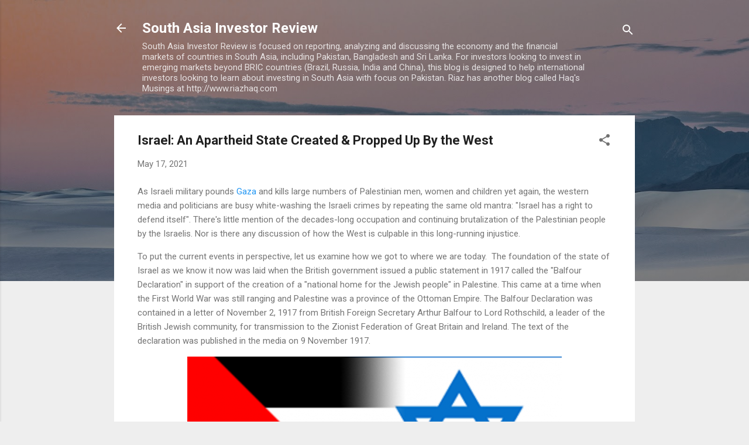

--- FILE ---
content_type: text/html; charset=UTF-8
request_url: https://www.southasiainvestor.com/2021/05/israel-apartheid-state-created-propped.html
body_size: 91942
content:
<!DOCTYPE html>
<html dir='ltr' lang='en'>
<head>
<meta content='width=device-width, initial-scale=1' name='viewport'/>
<title>Israel: An Apartheid State Created &amp; Propped Up By the West</title>
<meta content='text/html; charset=UTF-8' http-equiv='Content-Type'/>
<!-- Chrome, Firefox OS and Opera -->
<meta content='#eeeeee' name='theme-color'/>
<!-- Windows Phone -->
<meta content='#eeeeee' name='msapplication-navbutton-color'/>
<meta content='blogger' name='generator'/>
<link href='https://www.southasiainvestor.com/favicon.ico' rel='icon' type='image/x-icon'/>
<link href='https://www.southasiainvestor.com/2021/05/israel-apartheid-state-created-propped.html' rel='canonical'/>
<link rel="alternate" type="application/atom+xml" title="South Asia Investor Review - Atom" href="https://www.southasiainvestor.com/feeds/posts/default" />
<link rel="alternate" type="application/rss+xml" title="South Asia Investor Review - RSS" href="https://www.southasiainvestor.com/feeds/posts/default?alt=rss" />
<link rel="service.post" type="application/atom+xml" title="South Asia Investor Review - Atom" href="https://www.blogger.com/feeds/8278279504304651957/posts/default" />

<link rel="alternate" type="application/atom+xml" title="South Asia Investor Review - Atom" href="https://www.southasiainvestor.com/feeds/6742134571262931660/comments/default" />
<!--Can't find substitution for tag [blog.ieCssRetrofitLinks]-->
<link href='https://blogger.googleusercontent.com/img/b/R29vZ2xl/AVvXsEgbPasfLoxfhuFXTWIKJEkQFo6d2sWFERBlui0Y32NYQLzp2R_okMgo0EZGqrPHt1wurohXDxCsoCQxpd7ZbvjBX28a_s04AvHvDhfsYxc_-J8yrOSy-ndfslBJ6BPPaMBvo7R3TFrU7ug/w640-h306/Israel_Palestine_Flag.png' rel='image_src'/>
<meta content='https://www.southasiainvestor.com/2021/05/israel-apartheid-state-created-propped.html' property='og:url'/>
<meta content='Israel: An Apartheid State Created &amp; Propped Up By the West' property='og:title'/>
<meta content='As Israeli military pounds  Gaza  and kills large numbers of Palestinian men, women and children yet again, the western media and politician...' property='og:description'/>
<meta content='https://blogger.googleusercontent.com/img/b/R29vZ2xl/AVvXsEgbPasfLoxfhuFXTWIKJEkQFo6d2sWFERBlui0Y32NYQLzp2R_okMgo0EZGqrPHt1wurohXDxCsoCQxpd7ZbvjBX28a_s04AvHvDhfsYxc_-J8yrOSy-ndfslBJ6BPPaMBvo7R3TFrU7ug/w1200-h630-p-k-no-nu/Israel_Palestine_Flag.png' property='og:image'/>
<style type='text/css'>@font-face{font-family:'Roboto';font-style:italic;font-weight:300;font-stretch:100%;font-display:swap;src:url(//fonts.gstatic.com/s/roboto/v50/KFOKCnqEu92Fr1Mu53ZEC9_Vu3r1gIhOszmOClHrs6ljXfMMLt_QuAX-k3Yi128m0kN2.woff2)format('woff2');unicode-range:U+0460-052F,U+1C80-1C8A,U+20B4,U+2DE0-2DFF,U+A640-A69F,U+FE2E-FE2F;}@font-face{font-family:'Roboto';font-style:italic;font-weight:300;font-stretch:100%;font-display:swap;src:url(//fonts.gstatic.com/s/roboto/v50/KFOKCnqEu92Fr1Mu53ZEC9_Vu3r1gIhOszmOClHrs6ljXfMMLt_QuAz-k3Yi128m0kN2.woff2)format('woff2');unicode-range:U+0301,U+0400-045F,U+0490-0491,U+04B0-04B1,U+2116;}@font-face{font-family:'Roboto';font-style:italic;font-weight:300;font-stretch:100%;font-display:swap;src:url(//fonts.gstatic.com/s/roboto/v50/KFOKCnqEu92Fr1Mu53ZEC9_Vu3r1gIhOszmOClHrs6ljXfMMLt_QuAT-k3Yi128m0kN2.woff2)format('woff2');unicode-range:U+1F00-1FFF;}@font-face{font-family:'Roboto';font-style:italic;font-weight:300;font-stretch:100%;font-display:swap;src:url(//fonts.gstatic.com/s/roboto/v50/KFOKCnqEu92Fr1Mu53ZEC9_Vu3r1gIhOszmOClHrs6ljXfMMLt_QuAv-k3Yi128m0kN2.woff2)format('woff2');unicode-range:U+0370-0377,U+037A-037F,U+0384-038A,U+038C,U+038E-03A1,U+03A3-03FF;}@font-face{font-family:'Roboto';font-style:italic;font-weight:300;font-stretch:100%;font-display:swap;src:url(//fonts.gstatic.com/s/roboto/v50/KFOKCnqEu92Fr1Mu53ZEC9_Vu3r1gIhOszmOClHrs6ljXfMMLt_QuHT-k3Yi128m0kN2.woff2)format('woff2');unicode-range:U+0302-0303,U+0305,U+0307-0308,U+0310,U+0312,U+0315,U+031A,U+0326-0327,U+032C,U+032F-0330,U+0332-0333,U+0338,U+033A,U+0346,U+034D,U+0391-03A1,U+03A3-03A9,U+03B1-03C9,U+03D1,U+03D5-03D6,U+03F0-03F1,U+03F4-03F5,U+2016-2017,U+2034-2038,U+203C,U+2040,U+2043,U+2047,U+2050,U+2057,U+205F,U+2070-2071,U+2074-208E,U+2090-209C,U+20D0-20DC,U+20E1,U+20E5-20EF,U+2100-2112,U+2114-2115,U+2117-2121,U+2123-214F,U+2190,U+2192,U+2194-21AE,U+21B0-21E5,U+21F1-21F2,U+21F4-2211,U+2213-2214,U+2216-22FF,U+2308-230B,U+2310,U+2319,U+231C-2321,U+2336-237A,U+237C,U+2395,U+239B-23B7,U+23D0,U+23DC-23E1,U+2474-2475,U+25AF,U+25B3,U+25B7,U+25BD,U+25C1,U+25CA,U+25CC,U+25FB,U+266D-266F,U+27C0-27FF,U+2900-2AFF,U+2B0E-2B11,U+2B30-2B4C,U+2BFE,U+3030,U+FF5B,U+FF5D,U+1D400-1D7FF,U+1EE00-1EEFF;}@font-face{font-family:'Roboto';font-style:italic;font-weight:300;font-stretch:100%;font-display:swap;src:url(//fonts.gstatic.com/s/roboto/v50/KFOKCnqEu92Fr1Mu53ZEC9_Vu3r1gIhOszmOClHrs6ljXfMMLt_QuGb-k3Yi128m0kN2.woff2)format('woff2');unicode-range:U+0001-000C,U+000E-001F,U+007F-009F,U+20DD-20E0,U+20E2-20E4,U+2150-218F,U+2190,U+2192,U+2194-2199,U+21AF,U+21E6-21F0,U+21F3,U+2218-2219,U+2299,U+22C4-22C6,U+2300-243F,U+2440-244A,U+2460-24FF,U+25A0-27BF,U+2800-28FF,U+2921-2922,U+2981,U+29BF,U+29EB,U+2B00-2BFF,U+4DC0-4DFF,U+FFF9-FFFB,U+10140-1018E,U+10190-1019C,U+101A0,U+101D0-101FD,U+102E0-102FB,U+10E60-10E7E,U+1D2C0-1D2D3,U+1D2E0-1D37F,U+1F000-1F0FF,U+1F100-1F1AD,U+1F1E6-1F1FF,U+1F30D-1F30F,U+1F315,U+1F31C,U+1F31E,U+1F320-1F32C,U+1F336,U+1F378,U+1F37D,U+1F382,U+1F393-1F39F,U+1F3A7-1F3A8,U+1F3AC-1F3AF,U+1F3C2,U+1F3C4-1F3C6,U+1F3CA-1F3CE,U+1F3D4-1F3E0,U+1F3ED,U+1F3F1-1F3F3,U+1F3F5-1F3F7,U+1F408,U+1F415,U+1F41F,U+1F426,U+1F43F,U+1F441-1F442,U+1F444,U+1F446-1F449,U+1F44C-1F44E,U+1F453,U+1F46A,U+1F47D,U+1F4A3,U+1F4B0,U+1F4B3,U+1F4B9,U+1F4BB,U+1F4BF,U+1F4C8-1F4CB,U+1F4D6,U+1F4DA,U+1F4DF,U+1F4E3-1F4E6,U+1F4EA-1F4ED,U+1F4F7,U+1F4F9-1F4FB,U+1F4FD-1F4FE,U+1F503,U+1F507-1F50B,U+1F50D,U+1F512-1F513,U+1F53E-1F54A,U+1F54F-1F5FA,U+1F610,U+1F650-1F67F,U+1F687,U+1F68D,U+1F691,U+1F694,U+1F698,U+1F6AD,U+1F6B2,U+1F6B9-1F6BA,U+1F6BC,U+1F6C6-1F6CF,U+1F6D3-1F6D7,U+1F6E0-1F6EA,U+1F6F0-1F6F3,U+1F6F7-1F6FC,U+1F700-1F7FF,U+1F800-1F80B,U+1F810-1F847,U+1F850-1F859,U+1F860-1F887,U+1F890-1F8AD,U+1F8B0-1F8BB,U+1F8C0-1F8C1,U+1F900-1F90B,U+1F93B,U+1F946,U+1F984,U+1F996,U+1F9E9,U+1FA00-1FA6F,U+1FA70-1FA7C,U+1FA80-1FA89,U+1FA8F-1FAC6,U+1FACE-1FADC,U+1FADF-1FAE9,U+1FAF0-1FAF8,U+1FB00-1FBFF;}@font-face{font-family:'Roboto';font-style:italic;font-weight:300;font-stretch:100%;font-display:swap;src:url(//fonts.gstatic.com/s/roboto/v50/KFOKCnqEu92Fr1Mu53ZEC9_Vu3r1gIhOszmOClHrs6ljXfMMLt_QuAf-k3Yi128m0kN2.woff2)format('woff2');unicode-range:U+0102-0103,U+0110-0111,U+0128-0129,U+0168-0169,U+01A0-01A1,U+01AF-01B0,U+0300-0301,U+0303-0304,U+0308-0309,U+0323,U+0329,U+1EA0-1EF9,U+20AB;}@font-face{font-family:'Roboto';font-style:italic;font-weight:300;font-stretch:100%;font-display:swap;src:url(//fonts.gstatic.com/s/roboto/v50/KFOKCnqEu92Fr1Mu53ZEC9_Vu3r1gIhOszmOClHrs6ljXfMMLt_QuAb-k3Yi128m0kN2.woff2)format('woff2');unicode-range:U+0100-02BA,U+02BD-02C5,U+02C7-02CC,U+02CE-02D7,U+02DD-02FF,U+0304,U+0308,U+0329,U+1D00-1DBF,U+1E00-1E9F,U+1EF2-1EFF,U+2020,U+20A0-20AB,U+20AD-20C0,U+2113,U+2C60-2C7F,U+A720-A7FF;}@font-face{font-family:'Roboto';font-style:italic;font-weight:300;font-stretch:100%;font-display:swap;src:url(//fonts.gstatic.com/s/roboto/v50/KFOKCnqEu92Fr1Mu53ZEC9_Vu3r1gIhOszmOClHrs6ljXfMMLt_QuAj-k3Yi128m0g.woff2)format('woff2');unicode-range:U+0000-00FF,U+0131,U+0152-0153,U+02BB-02BC,U+02C6,U+02DA,U+02DC,U+0304,U+0308,U+0329,U+2000-206F,U+20AC,U+2122,U+2191,U+2193,U+2212,U+2215,U+FEFF,U+FFFD;}@font-face{font-family:'Roboto';font-style:normal;font-weight:400;font-stretch:100%;font-display:swap;src:url(//fonts.gstatic.com/s/roboto/v50/KFO7CnqEu92Fr1ME7kSn66aGLdTylUAMa3GUBHMdazTgWw.woff2)format('woff2');unicode-range:U+0460-052F,U+1C80-1C8A,U+20B4,U+2DE0-2DFF,U+A640-A69F,U+FE2E-FE2F;}@font-face{font-family:'Roboto';font-style:normal;font-weight:400;font-stretch:100%;font-display:swap;src:url(//fonts.gstatic.com/s/roboto/v50/KFO7CnqEu92Fr1ME7kSn66aGLdTylUAMa3iUBHMdazTgWw.woff2)format('woff2');unicode-range:U+0301,U+0400-045F,U+0490-0491,U+04B0-04B1,U+2116;}@font-face{font-family:'Roboto';font-style:normal;font-weight:400;font-stretch:100%;font-display:swap;src:url(//fonts.gstatic.com/s/roboto/v50/KFO7CnqEu92Fr1ME7kSn66aGLdTylUAMa3CUBHMdazTgWw.woff2)format('woff2');unicode-range:U+1F00-1FFF;}@font-face{font-family:'Roboto';font-style:normal;font-weight:400;font-stretch:100%;font-display:swap;src:url(//fonts.gstatic.com/s/roboto/v50/KFO7CnqEu92Fr1ME7kSn66aGLdTylUAMa3-UBHMdazTgWw.woff2)format('woff2');unicode-range:U+0370-0377,U+037A-037F,U+0384-038A,U+038C,U+038E-03A1,U+03A3-03FF;}@font-face{font-family:'Roboto';font-style:normal;font-weight:400;font-stretch:100%;font-display:swap;src:url(//fonts.gstatic.com/s/roboto/v50/KFO7CnqEu92Fr1ME7kSn66aGLdTylUAMawCUBHMdazTgWw.woff2)format('woff2');unicode-range:U+0302-0303,U+0305,U+0307-0308,U+0310,U+0312,U+0315,U+031A,U+0326-0327,U+032C,U+032F-0330,U+0332-0333,U+0338,U+033A,U+0346,U+034D,U+0391-03A1,U+03A3-03A9,U+03B1-03C9,U+03D1,U+03D5-03D6,U+03F0-03F1,U+03F4-03F5,U+2016-2017,U+2034-2038,U+203C,U+2040,U+2043,U+2047,U+2050,U+2057,U+205F,U+2070-2071,U+2074-208E,U+2090-209C,U+20D0-20DC,U+20E1,U+20E5-20EF,U+2100-2112,U+2114-2115,U+2117-2121,U+2123-214F,U+2190,U+2192,U+2194-21AE,U+21B0-21E5,U+21F1-21F2,U+21F4-2211,U+2213-2214,U+2216-22FF,U+2308-230B,U+2310,U+2319,U+231C-2321,U+2336-237A,U+237C,U+2395,U+239B-23B7,U+23D0,U+23DC-23E1,U+2474-2475,U+25AF,U+25B3,U+25B7,U+25BD,U+25C1,U+25CA,U+25CC,U+25FB,U+266D-266F,U+27C0-27FF,U+2900-2AFF,U+2B0E-2B11,U+2B30-2B4C,U+2BFE,U+3030,U+FF5B,U+FF5D,U+1D400-1D7FF,U+1EE00-1EEFF;}@font-face{font-family:'Roboto';font-style:normal;font-weight:400;font-stretch:100%;font-display:swap;src:url(//fonts.gstatic.com/s/roboto/v50/KFO7CnqEu92Fr1ME7kSn66aGLdTylUAMaxKUBHMdazTgWw.woff2)format('woff2');unicode-range:U+0001-000C,U+000E-001F,U+007F-009F,U+20DD-20E0,U+20E2-20E4,U+2150-218F,U+2190,U+2192,U+2194-2199,U+21AF,U+21E6-21F0,U+21F3,U+2218-2219,U+2299,U+22C4-22C6,U+2300-243F,U+2440-244A,U+2460-24FF,U+25A0-27BF,U+2800-28FF,U+2921-2922,U+2981,U+29BF,U+29EB,U+2B00-2BFF,U+4DC0-4DFF,U+FFF9-FFFB,U+10140-1018E,U+10190-1019C,U+101A0,U+101D0-101FD,U+102E0-102FB,U+10E60-10E7E,U+1D2C0-1D2D3,U+1D2E0-1D37F,U+1F000-1F0FF,U+1F100-1F1AD,U+1F1E6-1F1FF,U+1F30D-1F30F,U+1F315,U+1F31C,U+1F31E,U+1F320-1F32C,U+1F336,U+1F378,U+1F37D,U+1F382,U+1F393-1F39F,U+1F3A7-1F3A8,U+1F3AC-1F3AF,U+1F3C2,U+1F3C4-1F3C6,U+1F3CA-1F3CE,U+1F3D4-1F3E0,U+1F3ED,U+1F3F1-1F3F3,U+1F3F5-1F3F7,U+1F408,U+1F415,U+1F41F,U+1F426,U+1F43F,U+1F441-1F442,U+1F444,U+1F446-1F449,U+1F44C-1F44E,U+1F453,U+1F46A,U+1F47D,U+1F4A3,U+1F4B0,U+1F4B3,U+1F4B9,U+1F4BB,U+1F4BF,U+1F4C8-1F4CB,U+1F4D6,U+1F4DA,U+1F4DF,U+1F4E3-1F4E6,U+1F4EA-1F4ED,U+1F4F7,U+1F4F9-1F4FB,U+1F4FD-1F4FE,U+1F503,U+1F507-1F50B,U+1F50D,U+1F512-1F513,U+1F53E-1F54A,U+1F54F-1F5FA,U+1F610,U+1F650-1F67F,U+1F687,U+1F68D,U+1F691,U+1F694,U+1F698,U+1F6AD,U+1F6B2,U+1F6B9-1F6BA,U+1F6BC,U+1F6C6-1F6CF,U+1F6D3-1F6D7,U+1F6E0-1F6EA,U+1F6F0-1F6F3,U+1F6F7-1F6FC,U+1F700-1F7FF,U+1F800-1F80B,U+1F810-1F847,U+1F850-1F859,U+1F860-1F887,U+1F890-1F8AD,U+1F8B0-1F8BB,U+1F8C0-1F8C1,U+1F900-1F90B,U+1F93B,U+1F946,U+1F984,U+1F996,U+1F9E9,U+1FA00-1FA6F,U+1FA70-1FA7C,U+1FA80-1FA89,U+1FA8F-1FAC6,U+1FACE-1FADC,U+1FADF-1FAE9,U+1FAF0-1FAF8,U+1FB00-1FBFF;}@font-face{font-family:'Roboto';font-style:normal;font-weight:400;font-stretch:100%;font-display:swap;src:url(//fonts.gstatic.com/s/roboto/v50/KFO7CnqEu92Fr1ME7kSn66aGLdTylUAMa3OUBHMdazTgWw.woff2)format('woff2');unicode-range:U+0102-0103,U+0110-0111,U+0128-0129,U+0168-0169,U+01A0-01A1,U+01AF-01B0,U+0300-0301,U+0303-0304,U+0308-0309,U+0323,U+0329,U+1EA0-1EF9,U+20AB;}@font-face{font-family:'Roboto';font-style:normal;font-weight:400;font-stretch:100%;font-display:swap;src:url(//fonts.gstatic.com/s/roboto/v50/KFO7CnqEu92Fr1ME7kSn66aGLdTylUAMa3KUBHMdazTgWw.woff2)format('woff2');unicode-range:U+0100-02BA,U+02BD-02C5,U+02C7-02CC,U+02CE-02D7,U+02DD-02FF,U+0304,U+0308,U+0329,U+1D00-1DBF,U+1E00-1E9F,U+1EF2-1EFF,U+2020,U+20A0-20AB,U+20AD-20C0,U+2113,U+2C60-2C7F,U+A720-A7FF;}@font-face{font-family:'Roboto';font-style:normal;font-weight:400;font-stretch:100%;font-display:swap;src:url(//fonts.gstatic.com/s/roboto/v50/KFO7CnqEu92Fr1ME7kSn66aGLdTylUAMa3yUBHMdazQ.woff2)format('woff2');unicode-range:U+0000-00FF,U+0131,U+0152-0153,U+02BB-02BC,U+02C6,U+02DA,U+02DC,U+0304,U+0308,U+0329,U+2000-206F,U+20AC,U+2122,U+2191,U+2193,U+2212,U+2215,U+FEFF,U+FFFD;}@font-face{font-family:'Roboto';font-style:normal;font-weight:700;font-stretch:100%;font-display:swap;src:url(//fonts.gstatic.com/s/roboto/v50/KFO7CnqEu92Fr1ME7kSn66aGLdTylUAMa3GUBHMdazTgWw.woff2)format('woff2');unicode-range:U+0460-052F,U+1C80-1C8A,U+20B4,U+2DE0-2DFF,U+A640-A69F,U+FE2E-FE2F;}@font-face{font-family:'Roboto';font-style:normal;font-weight:700;font-stretch:100%;font-display:swap;src:url(//fonts.gstatic.com/s/roboto/v50/KFO7CnqEu92Fr1ME7kSn66aGLdTylUAMa3iUBHMdazTgWw.woff2)format('woff2');unicode-range:U+0301,U+0400-045F,U+0490-0491,U+04B0-04B1,U+2116;}@font-face{font-family:'Roboto';font-style:normal;font-weight:700;font-stretch:100%;font-display:swap;src:url(//fonts.gstatic.com/s/roboto/v50/KFO7CnqEu92Fr1ME7kSn66aGLdTylUAMa3CUBHMdazTgWw.woff2)format('woff2');unicode-range:U+1F00-1FFF;}@font-face{font-family:'Roboto';font-style:normal;font-weight:700;font-stretch:100%;font-display:swap;src:url(//fonts.gstatic.com/s/roboto/v50/KFO7CnqEu92Fr1ME7kSn66aGLdTylUAMa3-UBHMdazTgWw.woff2)format('woff2');unicode-range:U+0370-0377,U+037A-037F,U+0384-038A,U+038C,U+038E-03A1,U+03A3-03FF;}@font-face{font-family:'Roboto';font-style:normal;font-weight:700;font-stretch:100%;font-display:swap;src:url(//fonts.gstatic.com/s/roboto/v50/KFO7CnqEu92Fr1ME7kSn66aGLdTylUAMawCUBHMdazTgWw.woff2)format('woff2');unicode-range:U+0302-0303,U+0305,U+0307-0308,U+0310,U+0312,U+0315,U+031A,U+0326-0327,U+032C,U+032F-0330,U+0332-0333,U+0338,U+033A,U+0346,U+034D,U+0391-03A1,U+03A3-03A9,U+03B1-03C9,U+03D1,U+03D5-03D6,U+03F0-03F1,U+03F4-03F5,U+2016-2017,U+2034-2038,U+203C,U+2040,U+2043,U+2047,U+2050,U+2057,U+205F,U+2070-2071,U+2074-208E,U+2090-209C,U+20D0-20DC,U+20E1,U+20E5-20EF,U+2100-2112,U+2114-2115,U+2117-2121,U+2123-214F,U+2190,U+2192,U+2194-21AE,U+21B0-21E5,U+21F1-21F2,U+21F4-2211,U+2213-2214,U+2216-22FF,U+2308-230B,U+2310,U+2319,U+231C-2321,U+2336-237A,U+237C,U+2395,U+239B-23B7,U+23D0,U+23DC-23E1,U+2474-2475,U+25AF,U+25B3,U+25B7,U+25BD,U+25C1,U+25CA,U+25CC,U+25FB,U+266D-266F,U+27C0-27FF,U+2900-2AFF,U+2B0E-2B11,U+2B30-2B4C,U+2BFE,U+3030,U+FF5B,U+FF5D,U+1D400-1D7FF,U+1EE00-1EEFF;}@font-face{font-family:'Roboto';font-style:normal;font-weight:700;font-stretch:100%;font-display:swap;src:url(//fonts.gstatic.com/s/roboto/v50/KFO7CnqEu92Fr1ME7kSn66aGLdTylUAMaxKUBHMdazTgWw.woff2)format('woff2');unicode-range:U+0001-000C,U+000E-001F,U+007F-009F,U+20DD-20E0,U+20E2-20E4,U+2150-218F,U+2190,U+2192,U+2194-2199,U+21AF,U+21E6-21F0,U+21F3,U+2218-2219,U+2299,U+22C4-22C6,U+2300-243F,U+2440-244A,U+2460-24FF,U+25A0-27BF,U+2800-28FF,U+2921-2922,U+2981,U+29BF,U+29EB,U+2B00-2BFF,U+4DC0-4DFF,U+FFF9-FFFB,U+10140-1018E,U+10190-1019C,U+101A0,U+101D0-101FD,U+102E0-102FB,U+10E60-10E7E,U+1D2C0-1D2D3,U+1D2E0-1D37F,U+1F000-1F0FF,U+1F100-1F1AD,U+1F1E6-1F1FF,U+1F30D-1F30F,U+1F315,U+1F31C,U+1F31E,U+1F320-1F32C,U+1F336,U+1F378,U+1F37D,U+1F382,U+1F393-1F39F,U+1F3A7-1F3A8,U+1F3AC-1F3AF,U+1F3C2,U+1F3C4-1F3C6,U+1F3CA-1F3CE,U+1F3D4-1F3E0,U+1F3ED,U+1F3F1-1F3F3,U+1F3F5-1F3F7,U+1F408,U+1F415,U+1F41F,U+1F426,U+1F43F,U+1F441-1F442,U+1F444,U+1F446-1F449,U+1F44C-1F44E,U+1F453,U+1F46A,U+1F47D,U+1F4A3,U+1F4B0,U+1F4B3,U+1F4B9,U+1F4BB,U+1F4BF,U+1F4C8-1F4CB,U+1F4D6,U+1F4DA,U+1F4DF,U+1F4E3-1F4E6,U+1F4EA-1F4ED,U+1F4F7,U+1F4F9-1F4FB,U+1F4FD-1F4FE,U+1F503,U+1F507-1F50B,U+1F50D,U+1F512-1F513,U+1F53E-1F54A,U+1F54F-1F5FA,U+1F610,U+1F650-1F67F,U+1F687,U+1F68D,U+1F691,U+1F694,U+1F698,U+1F6AD,U+1F6B2,U+1F6B9-1F6BA,U+1F6BC,U+1F6C6-1F6CF,U+1F6D3-1F6D7,U+1F6E0-1F6EA,U+1F6F0-1F6F3,U+1F6F7-1F6FC,U+1F700-1F7FF,U+1F800-1F80B,U+1F810-1F847,U+1F850-1F859,U+1F860-1F887,U+1F890-1F8AD,U+1F8B0-1F8BB,U+1F8C0-1F8C1,U+1F900-1F90B,U+1F93B,U+1F946,U+1F984,U+1F996,U+1F9E9,U+1FA00-1FA6F,U+1FA70-1FA7C,U+1FA80-1FA89,U+1FA8F-1FAC6,U+1FACE-1FADC,U+1FADF-1FAE9,U+1FAF0-1FAF8,U+1FB00-1FBFF;}@font-face{font-family:'Roboto';font-style:normal;font-weight:700;font-stretch:100%;font-display:swap;src:url(//fonts.gstatic.com/s/roboto/v50/KFO7CnqEu92Fr1ME7kSn66aGLdTylUAMa3OUBHMdazTgWw.woff2)format('woff2');unicode-range:U+0102-0103,U+0110-0111,U+0128-0129,U+0168-0169,U+01A0-01A1,U+01AF-01B0,U+0300-0301,U+0303-0304,U+0308-0309,U+0323,U+0329,U+1EA0-1EF9,U+20AB;}@font-face{font-family:'Roboto';font-style:normal;font-weight:700;font-stretch:100%;font-display:swap;src:url(//fonts.gstatic.com/s/roboto/v50/KFO7CnqEu92Fr1ME7kSn66aGLdTylUAMa3KUBHMdazTgWw.woff2)format('woff2');unicode-range:U+0100-02BA,U+02BD-02C5,U+02C7-02CC,U+02CE-02D7,U+02DD-02FF,U+0304,U+0308,U+0329,U+1D00-1DBF,U+1E00-1E9F,U+1EF2-1EFF,U+2020,U+20A0-20AB,U+20AD-20C0,U+2113,U+2C60-2C7F,U+A720-A7FF;}@font-face{font-family:'Roboto';font-style:normal;font-weight:700;font-stretch:100%;font-display:swap;src:url(//fonts.gstatic.com/s/roboto/v50/KFO7CnqEu92Fr1ME7kSn66aGLdTylUAMa3yUBHMdazQ.woff2)format('woff2');unicode-range:U+0000-00FF,U+0131,U+0152-0153,U+02BB-02BC,U+02C6,U+02DA,U+02DC,U+0304,U+0308,U+0329,U+2000-206F,U+20AC,U+2122,U+2191,U+2193,U+2212,U+2215,U+FEFF,U+FFFD;}</style>
<style id='page-skin-1' type='text/css'><!--
/*! normalize.css v3.0.1 | MIT License | git.io/normalize */html{font-family:sans-serif;-ms-text-size-adjust:100%;-webkit-text-size-adjust:100%}body{margin:0}article,aside,details,figcaption,figure,footer,header,hgroup,main,nav,section,summary{display:block}audio,canvas,progress,video{display:inline-block;vertical-align:baseline}audio:not([controls]){display:none;height:0}[hidden],template{display:none}a{background:transparent}a:active,a:hover{outline:0}abbr[title]{border-bottom:1px dotted}b,strong{font-weight:bold}dfn{font-style:italic}h1{font-size:2em;margin:.67em 0}mark{background:#ff0;color:#000}small{font-size:80%}sub,sup{font-size:75%;line-height:0;position:relative;vertical-align:baseline}sup{top:-0.5em}sub{bottom:-0.25em}img{border:0}svg:not(:root){overflow:hidden}figure{margin:1em 40px}hr{-moz-box-sizing:content-box;box-sizing:content-box;height:0}pre{overflow:auto}code,kbd,pre,samp{font-family:monospace,monospace;font-size:1em}button,input,optgroup,select,textarea{color:inherit;font:inherit;margin:0}button{overflow:visible}button,select{text-transform:none}button,html input[type="button"],input[type="reset"],input[type="submit"]{-webkit-appearance:button;cursor:pointer}button[disabled],html input[disabled]{cursor:default}button::-moz-focus-inner,input::-moz-focus-inner{border:0;padding:0}input{line-height:normal}input[type="checkbox"],input[type="radio"]{box-sizing:border-box;padding:0}input[type="number"]::-webkit-inner-spin-button,input[type="number"]::-webkit-outer-spin-button{height:auto}input[type="search"]{-webkit-appearance:textfield;-moz-box-sizing:content-box;-webkit-box-sizing:content-box;box-sizing:content-box}input[type="search"]::-webkit-search-cancel-button,input[type="search"]::-webkit-search-decoration{-webkit-appearance:none}fieldset{border:1px solid #c0c0c0;margin:0 2px;padding:.35em .625em .75em}legend{border:0;padding:0}textarea{overflow:auto}optgroup{font-weight:bold}table{border-collapse:collapse;border-spacing:0}td,th{padding:0}
/*!************************************************
* Blogger Template Style
* Name: Contempo
**************************************************/
body{
overflow-wrap:break-word;
word-break:break-word;
word-wrap:break-word
}
.hidden{
display:none
}
.invisible{
visibility:hidden
}
.container::after,.float-container::after{
clear:both;
content:"";
display:table
}
.clearboth{
clear:both
}
#comments .comment .comment-actions,.subscribe-popup .FollowByEmail .follow-by-email-submit,.widget.Profile .profile-link,.widget.Profile .profile-link.visit-profile{
background:0 0;
border:0;
box-shadow:none;
color:#2196f3;
cursor:pointer;
font-size:14px;
font-weight:700;
outline:0;
text-decoration:none;
text-transform:uppercase;
width:auto
}
.dim-overlay{
background-color:rgba(0,0,0,.54);
height:100vh;
left:0;
position:fixed;
top:0;
width:100%
}
#sharing-dim-overlay{
background-color:transparent
}
input::-ms-clear{
display:none
}
.blogger-logo,.svg-icon-24.blogger-logo{
fill:#ff9800;
opacity:1
}
.loading-spinner-large{
-webkit-animation:mspin-rotate 1.568s infinite linear;
animation:mspin-rotate 1.568s infinite linear;
height:48px;
overflow:hidden;
position:absolute;
width:48px;
z-index:200
}
.loading-spinner-large>div{
-webkit-animation:mspin-revrot 5332ms infinite steps(4);
animation:mspin-revrot 5332ms infinite steps(4)
}
.loading-spinner-large>div>div{
-webkit-animation:mspin-singlecolor-large-film 1333ms infinite steps(81);
animation:mspin-singlecolor-large-film 1333ms infinite steps(81);
background-size:100%;
height:48px;
width:3888px
}
.mspin-black-large>div>div,.mspin-grey_54-large>div>div{
background-image:url(https://www.blogblog.com/indie/mspin_black_large.svg)
}
.mspin-white-large>div>div{
background-image:url(https://www.blogblog.com/indie/mspin_white_large.svg)
}
.mspin-grey_54-large{
opacity:.54
}
@-webkit-keyframes mspin-singlecolor-large-film{
from{
-webkit-transform:translateX(0);
transform:translateX(0)
}
to{
-webkit-transform:translateX(-3888px);
transform:translateX(-3888px)
}
}
@keyframes mspin-singlecolor-large-film{
from{
-webkit-transform:translateX(0);
transform:translateX(0)
}
to{
-webkit-transform:translateX(-3888px);
transform:translateX(-3888px)
}
}
@-webkit-keyframes mspin-rotate{
from{
-webkit-transform:rotate(0);
transform:rotate(0)
}
to{
-webkit-transform:rotate(360deg);
transform:rotate(360deg)
}
}
@keyframes mspin-rotate{
from{
-webkit-transform:rotate(0);
transform:rotate(0)
}
to{
-webkit-transform:rotate(360deg);
transform:rotate(360deg)
}
}
@-webkit-keyframes mspin-revrot{
from{
-webkit-transform:rotate(0);
transform:rotate(0)
}
to{
-webkit-transform:rotate(-360deg);
transform:rotate(-360deg)
}
}
@keyframes mspin-revrot{
from{
-webkit-transform:rotate(0);
transform:rotate(0)
}
to{
-webkit-transform:rotate(-360deg);
transform:rotate(-360deg)
}
}
.skip-navigation{
background-color:#fff;
box-sizing:border-box;
color:#000;
display:block;
height:0;
left:0;
line-height:50px;
overflow:hidden;
padding-top:0;
position:fixed;
text-align:center;
top:0;
-webkit-transition:box-shadow .3s,height .3s,padding-top .3s;
transition:box-shadow .3s,height .3s,padding-top .3s;
width:100%;
z-index:900
}
.skip-navigation:focus{
box-shadow:0 4px 5px 0 rgba(0,0,0,.14),0 1px 10px 0 rgba(0,0,0,.12),0 2px 4px -1px rgba(0,0,0,.2);
height:50px
}
#main{
outline:0
}
.main-heading{
position:absolute;
clip:rect(1px,1px,1px,1px);
padding:0;
border:0;
height:1px;
width:1px;
overflow:hidden
}
.Attribution{
margin-top:1em;
text-align:center
}
.Attribution .blogger img,.Attribution .blogger svg{
vertical-align:bottom
}
.Attribution .blogger img{
margin-right:.5em
}
.Attribution div{
line-height:24px;
margin-top:.5em
}
.Attribution .copyright,.Attribution .image-attribution{
font-size:.7em;
margin-top:1.5em
}
.BLOG_mobile_video_class{
display:none
}
.bg-photo{
background-attachment:scroll!important
}
body .CSS_LIGHTBOX{
z-index:900
}
.extendable .show-less,.extendable .show-more{
border-color:#2196f3;
color:#2196f3;
margin-top:8px
}
.extendable .show-less.hidden,.extendable .show-more.hidden{
display:none
}
.inline-ad{
display:none;
max-width:100%;
overflow:hidden
}
.adsbygoogle{
display:block
}
#cookieChoiceInfo{
bottom:0;
top:auto
}
iframe.b-hbp-video{
border:0
}
.post-body img{
max-width:100%
}
.post-body iframe{
max-width:100%
}
.post-body a[imageanchor="1"]{
display:inline-block
}
.byline{
margin-right:1em
}
.byline:last-child{
margin-right:0
}
.link-copied-dialog{
max-width:520px;
outline:0
}
.link-copied-dialog .modal-dialog-buttons{
margin-top:8px
}
.link-copied-dialog .goog-buttonset-default{
background:0 0;
border:0
}
.link-copied-dialog .goog-buttonset-default:focus{
outline:0
}
.paging-control-container{
margin-bottom:16px
}
.paging-control-container .paging-control{
display:inline-block
}
.paging-control-container .comment-range-text::after,.paging-control-container .paging-control{
color:#2196f3
}
.paging-control-container .comment-range-text,.paging-control-container .paging-control{
margin-right:8px
}
.paging-control-container .comment-range-text::after,.paging-control-container .paging-control::after{
content:"\b7";
cursor:default;
padding-left:8px;
pointer-events:none
}
.paging-control-container .comment-range-text:last-child::after,.paging-control-container .paging-control:last-child::after{
content:none
}
.byline.reactions iframe{
height:20px
}
.b-notification{
color:#000;
background-color:#fff;
border-bottom:solid 1px #000;
box-sizing:border-box;
padding:16px 32px;
text-align:center
}
.b-notification.visible{
-webkit-transition:margin-top .3s cubic-bezier(.4,0,.2,1);
transition:margin-top .3s cubic-bezier(.4,0,.2,1)
}
.b-notification.invisible{
position:absolute
}
.b-notification-close{
position:absolute;
right:8px;
top:8px
}
.no-posts-message{
line-height:40px;
text-align:center
}
@media screen and (max-width:800px){
body.item-view .post-body a[imageanchor="1"][style*="float: left;"],body.item-view .post-body a[imageanchor="1"][style*="float: right;"]{
float:none!important;
clear:none!important
}
body.item-view .post-body a[imageanchor="1"] img{
display:block;
height:auto;
margin:0 auto
}
body.item-view .post-body>.separator:first-child>a[imageanchor="1"]:first-child{
margin-top:20px
}
.post-body a[imageanchor]{
display:block
}
body.item-view .post-body a[imageanchor="1"]{
margin-left:0!important;
margin-right:0!important
}
body.item-view .post-body a[imageanchor="1"]+a[imageanchor="1"]{
margin-top:16px
}
}
.item-control{
display:none
}
#comments{
border-top:1px dashed rgba(0,0,0,.54);
margin-top:20px;
padding:20px
}
#comments .comment-thread ol{
margin:0;
padding-left:0;
padding-left:0
}
#comments .comment .comment-replybox-single,#comments .comment-thread .comment-replies{
margin-left:60px
}
#comments .comment-thread .thread-count{
display:none
}
#comments .comment{
list-style-type:none;
padding:0 0 30px;
position:relative
}
#comments .comment .comment{
padding-bottom:8px
}
.comment .avatar-image-container{
position:absolute
}
.comment .avatar-image-container img{
border-radius:50%
}
.avatar-image-container svg,.comment .avatar-image-container .avatar-icon{
border-radius:50%;
border:solid 1px #707070;
box-sizing:border-box;
fill:#707070;
height:35px;
margin:0;
padding:7px;
width:35px
}
.comment .comment-block{
margin-top:10px;
margin-left:60px;
padding-bottom:0
}
#comments .comment-author-header-wrapper{
margin-left:40px
}
#comments .comment .thread-expanded .comment-block{
padding-bottom:20px
}
#comments .comment .comment-header .user,#comments .comment .comment-header .user a{
color:#212121;
font-style:normal;
font-weight:700
}
#comments .comment .comment-actions{
bottom:0;
margin-bottom:15px;
position:absolute
}
#comments .comment .comment-actions>*{
margin-right:8px
}
#comments .comment .comment-header .datetime{
bottom:0;
color:rgba(33,33,33,.54);
display:inline-block;
font-size:13px;
font-style:italic;
margin-left:8px
}
#comments .comment .comment-footer .comment-timestamp a,#comments .comment .comment-header .datetime a{
color:rgba(33,33,33,.54)
}
#comments .comment .comment-content,.comment .comment-body{
margin-top:12px;
word-break:break-word
}
.comment-body{
margin-bottom:12px
}
#comments.embed[data-num-comments="0"]{
border:0;
margin-top:0;
padding-top:0
}
#comments.embed[data-num-comments="0"] #comment-post-message,#comments.embed[data-num-comments="0"] div.comment-form>p,#comments.embed[data-num-comments="0"] p.comment-footer{
display:none
}
#comment-editor-src{
display:none
}
.comments .comments-content .loadmore.loaded{
max-height:0;
opacity:0;
overflow:hidden
}
.extendable .remaining-items{
height:0;
overflow:hidden;
-webkit-transition:height .3s cubic-bezier(.4,0,.2,1);
transition:height .3s cubic-bezier(.4,0,.2,1)
}
.extendable .remaining-items.expanded{
height:auto
}
.svg-icon-24,.svg-icon-24-button{
cursor:pointer;
height:24px;
width:24px;
min-width:24px
}
.touch-icon{
margin:-12px;
padding:12px
}
.touch-icon:active,.touch-icon:focus{
background-color:rgba(153,153,153,.4);
border-radius:50%
}
svg:not(:root).touch-icon{
overflow:visible
}
html[dir=rtl] .rtl-reversible-icon{
-webkit-transform:scaleX(-1);
-ms-transform:scaleX(-1);
transform:scaleX(-1)
}
.svg-icon-24-button,.touch-icon-button{
background:0 0;
border:0;
margin:0;
outline:0;
padding:0
}
.touch-icon-button .touch-icon:active,.touch-icon-button .touch-icon:focus{
background-color:transparent
}
.touch-icon-button:active .touch-icon,.touch-icon-button:focus .touch-icon{
background-color:rgba(153,153,153,.4);
border-radius:50%
}
.Profile .default-avatar-wrapper .avatar-icon{
border-radius:50%;
border:solid 1px #707070;
box-sizing:border-box;
fill:#707070;
margin:0
}
.Profile .individual .default-avatar-wrapper .avatar-icon{
padding:25px
}
.Profile .individual .avatar-icon,.Profile .individual .profile-img{
height:120px;
width:120px
}
.Profile .team .default-avatar-wrapper .avatar-icon{
padding:8px
}
.Profile .team .avatar-icon,.Profile .team .default-avatar-wrapper,.Profile .team .profile-img{
height:40px;
width:40px
}
.snippet-container{
margin:0;
position:relative;
overflow:hidden
}
.snippet-fade{
bottom:0;
box-sizing:border-box;
position:absolute;
width:96px
}
.snippet-fade{
right:0
}
.snippet-fade:after{
content:"\2026"
}
.snippet-fade:after{
float:right
}
.post-bottom{
-webkit-box-align:center;
-webkit-align-items:center;
-ms-flex-align:center;
align-items:center;
display:-webkit-box;
display:-webkit-flex;
display:-ms-flexbox;
display:flex;
-webkit-flex-wrap:wrap;
-ms-flex-wrap:wrap;
flex-wrap:wrap
}
.post-footer{
-webkit-box-flex:1;
-webkit-flex:1 1 auto;
-ms-flex:1 1 auto;
flex:1 1 auto;
-webkit-flex-wrap:wrap;
-ms-flex-wrap:wrap;
flex-wrap:wrap;
-webkit-box-ordinal-group:2;
-webkit-order:1;
-ms-flex-order:1;
order:1
}
.post-footer>*{
-webkit-box-flex:0;
-webkit-flex:0 1 auto;
-ms-flex:0 1 auto;
flex:0 1 auto
}
.post-footer .byline:last-child{
margin-right:1em
}
.jump-link{
-webkit-box-flex:0;
-webkit-flex:0 0 auto;
-ms-flex:0 0 auto;
flex:0 0 auto;
-webkit-box-ordinal-group:3;
-webkit-order:2;
-ms-flex-order:2;
order:2
}
.centered-top-container.sticky{
left:0;
position:fixed;
right:0;
top:0;
width:auto;
z-index:50;
-webkit-transition-property:opacity,-webkit-transform;
transition-property:opacity,-webkit-transform;
transition-property:transform,opacity;
transition-property:transform,opacity,-webkit-transform;
-webkit-transition-duration:.2s;
transition-duration:.2s;
-webkit-transition-timing-function:cubic-bezier(.4,0,.2,1);
transition-timing-function:cubic-bezier(.4,0,.2,1)
}
.centered-top-placeholder{
display:none
}
.collapsed-header .centered-top-placeholder{
display:block
}
.centered-top-container .Header .replaced h1,.centered-top-placeholder .Header .replaced h1{
display:none
}
.centered-top-container.sticky .Header .replaced h1{
display:block
}
.centered-top-container.sticky .Header .header-widget{
background:0 0
}
.centered-top-container.sticky .Header .header-image-wrapper{
display:none
}
.centered-top-container img,.centered-top-placeholder img{
max-width:100%
}
.collapsible{
-webkit-transition:height .3s cubic-bezier(.4,0,.2,1);
transition:height .3s cubic-bezier(.4,0,.2,1)
}
.collapsible,.collapsible>summary{
display:block;
overflow:hidden
}
.collapsible>:not(summary){
display:none
}
.collapsible[open]>:not(summary){
display:block
}
.collapsible:focus,.collapsible>summary:focus{
outline:0
}
.collapsible>summary{
cursor:pointer;
display:block;
padding:0
}
.collapsible:focus>summary,.collapsible>summary:focus{
background-color:transparent
}
.collapsible>summary::-webkit-details-marker{
display:none
}
.collapsible-title{
-webkit-box-align:center;
-webkit-align-items:center;
-ms-flex-align:center;
align-items:center;
display:-webkit-box;
display:-webkit-flex;
display:-ms-flexbox;
display:flex
}
.collapsible-title .title{
-webkit-box-flex:1;
-webkit-flex:1 1 auto;
-ms-flex:1 1 auto;
flex:1 1 auto;
-webkit-box-ordinal-group:1;
-webkit-order:0;
-ms-flex-order:0;
order:0;
overflow:hidden;
text-overflow:ellipsis;
white-space:nowrap
}
.collapsible-title .chevron-down,.collapsible[open] .collapsible-title .chevron-up{
display:block
}
.collapsible-title .chevron-up,.collapsible[open] .collapsible-title .chevron-down{
display:none
}
.flat-button{
cursor:pointer;
display:inline-block;
font-weight:700;
text-transform:uppercase;
border-radius:2px;
padding:8px;
margin:-8px
}
.flat-icon-button{
background:0 0;
border:0;
margin:0;
outline:0;
padding:0;
margin:-12px;
padding:12px;
cursor:pointer;
box-sizing:content-box;
display:inline-block;
line-height:0
}
.flat-icon-button,.flat-icon-button .splash-wrapper{
border-radius:50%
}
.flat-icon-button .splash.animate{
-webkit-animation-duration:.3s;
animation-duration:.3s
}
.overflowable-container{
max-height:46px;
overflow:hidden;
position:relative
}
.overflow-button{
cursor:pointer
}
#overflowable-dim-overlay{
background:0 0
}
.overflow-popup{
box-shadow:0 2px 2px 0 rgba(0,0,0,.14),0 3px 1px -2px rgba(0,0,0,.2),0 1px 5px 0 rgba(0,0,0,.12);
background-color:#ffffff;
left:0;
max-width:calc(100% - 32px);
position:absolute;
top:0;
visibility:hidden;
z-index:101
}
.overflow-popup ul{
list-style:none
}
.overflow-popup .tabs li,.overflow-popup li{
display:block;
height:auto
}
.overflow-popup .tabs li{
padding-left:0;
padding-right:0
}
.overflow-button.hidden,.overflow-popup .tabs li.hidden,.overflow-popup li.hidden{
display:none
}
.pill-button{
background:0 0;
border:1px solid;
border-radius:12px;
cursor:pointer;
display:inline-block;
padding:4px 16px;
text-transform:uppercase
}
.ripple{
position:relative
}
.ripple>*{
z-index:1
}
.splash-wrapper{
bottom:0;
left:0;
overflow:hidden;
pointer-events:none;
position:absolute;
right:0;
top:0;
z-index:0
}
.splash{
background:#ccc;
border-radius:100%;
display:block;
opacity:.6;
position:absolute;
-webkit-transform:scale(0);
-ms-transform:scale(0);
transform:scale(0)
}
.splash.animate{
-webkit-animation:ripple-effect .4s linear;
animation:ripple-effect .4s linear
}
@-webkit-keyframes ripple-effect{
100%{
opacity:0;
-webkit-transform:scale(2.5);
transform:scale(2.5)
}
}
@keyframes ripple-effect{
100%{
opacity:0;
-webkit-transform:scale(2.5);
transform:scale(2.5)
}
}
.search{
display:-webkit-box;
display:-webkit-flex;
display:-ms-flexbox;
display:flex;
line-height:24px;
width:24px
}
.search.focused{
width:100%
}
.search.focused .section{
width:100%
}
.search form{
z-index:101
}
.search h3{
display:none
}
.search form{
display:-webkit-box;
display:-webkit-flex;
display:-ms-flexbox;
display:flex;
-webkit-box-flex:1;
-webkit-flex:1 0 0;
-ms-flex:1 0 0px;
flex:1 0 0;
border-bottom:solid 1px transparent;
padding-bottom:8px
}
.search form>*{
display:none
}
.search.focused form>*{
display:block
}
.search .search-input label{
display:none
}
.centered-top-placeholder.cloned .search form{
z-index:30
}
.search.focused form{
border-color:#ffffff;
position:relative;
width:auto
}
.collapsed-header .centered-top-container .search.focused form{
border-bottom-color:transparent
}
.search-expand{
-webkit-box-flex:0;
-webkit-flex:0 0 auto;
-ms-flex:0 0 auto;
flex:0 0 auto
}
.search-expand-text{
display:none
}
.search-close{
display:inline;
vertical-align:middle
}
.search-input{
-webkit-box-flex:1;
-webkit-flex:1 0 1px;
-ms-flex:1 0 1px;
flex:1 0 1px
}
.search-input input{
background:0 0;
border:0;
box-sizing:border-box;
color:#ffffff;
display:inline-block;
outline:0;
width:calc(100% - 48px)
}
.search-input input.no-cursor{
color:transparent;
text-shadow:0 0 0 #ffffff
}
.collapsed-header .centered-top-container .search-action,.collapsed-header .centered-top-container .search-input input{
color:#212121
}
.collapsed-header .centered-top-container .search-input input.no-cursor{
color:transparent;
text-shadow:0 0 0 #212121
}
.collapsed-header .centered-top-container .search-input input.no-cursor:focus,.search-input input.no-cursor:focus{
outline:0
}
.search-focused>*{
visibility:hidden
}
.search-focused .search,.search-focused .search-icon{
visibility:visible
}
.search.focused .search-action{
display:block
}
.search.focused .search-action:disabled{
opacity:.3
}
.widget.Sharing .sharing-button{
display:none
}
.widget.Sharing .sharing-buttons li{
padding:0
}
.widget.Sharing .sharing-buttons li span{
display:none
}
.post-share-buttons{
position:relative
}
.centered-bottom .share-buttons .svg-icon-24,.share-buttons .svg-icon-24{
fill:#212121
}
.sharing-open.touch-icon-button:active .touch-icon,.sharing-open.touch-icon-button:focus .touch-icon{
background-color:transparent
}
.share-buttons{
background-color:#ffffff;
border-radius:2px;
box-shadow:0 2px 2px 0 rgba(0,0,0,.14),0 3px 1px -2px rgba(0,0,0,.2),0 1px 5px 0 rgba(0,0,0,.12);
color:#212121;
list-style:none;
margin:0;
padding:8px 0;
position:absolute;
top:-11px;
min-width:200px;
z-index:101
}
.share-buttons.hidden{
display:none
}
.sharing-button{
background:0 0;
border:0;
margin:0;
outline:0;
padding:0;
cursor:pointer
}
.share-buttons li{
margin:0;
height:48px
}
.share-buttons li:last-child{
margin-bottom:0
}
.share-buttons li .sharing-platform-button{
box-sizing:border-box;
cursor:pointer;
display:block;
height:100%;
margin-bottom:0;
padding:0 16px;
position:relative;
width:100%
}
.share-buttons li .sharing-platform-button:focus,.share-buttons li .sharing-platform-button:hover{
background-color:rgba(128,128,128,.1);
outline:0
}
.share-buttons li svg[class*=" sharing-"],.share-buttons li svg[class^=sharing-]{
position:absolute;
top:10px
}
.share-buttons li span.sharing-platform-button{
position:relative;
top:0
}
.share-buttons li .platform-sharing-text{
display:block;
font-size:16px;
line-height:48px;
white-space:nowrap
}
.share-buttons li .platform-sharing-text{
margin-left:56px
}
.sidebar-container{
background-color:#ffffff;
max-width:284px;
overflow-y:auto;
-webkit-transition-property:-webkit-transform;
transition-property:-webkit-transform;
transition-property:transform;
transition-property:transform,-webkit-transform;
-webkit-transition-duration:.3s;
transition-duration:.3s;
-webkit-transition-timing-function:cubic-bezier(0,0,.2,1);
transition-timing-function:cubic-bezier(0,0,.2,1);
width:284px;
z-index:101;
-webkit-overflow-scrolling:touch
}
.sidebar-container .navigation{
line-height:0;
padding:16px
}
.sidebar-container .sidebar-back{
cursor:pointer
}
.sidebar-container .widget{
background:0 0;
margin:0 16px;
padding:16px 0
}
.sidebar-container .widget .title{
color:#212121;
margin:0
}
.sidebar-container .widget ul{
list-style:none;
margin:0;
padding:0
}
.sidebar-container .widget ul ul{
margin-left:1em
}
.sidebar-container .widget li{
font-size:16px;
line-height:normal
}
.sidebar-container .widget+.widget{
border-top:1px dashed #cccccc
}
.BlogArchive li{
margin:16px 0
}
.BlogArchive li:last-child{
margin-bottom:0
}
.Label li a{
display:inline-block
}
.BlogArchive .post-count,.Label .label-count{
float:right;
margin-left:.25em
}
.BlogArchive .post-count::before,.Label .label-count::before{
content:"("
}
.BlogArchive .post-count::after,.Label .label-count::after{
content:")"
}
.widget.Translate .skiptranslate>div{
display:block!important
}
.widget.Profile .profile-link{
display:-webkit-box;
display:-webkit-flex;
display:-ms-flexbox;
display:flex
}
.widget.Profile .team-member .default-avatar-wrapper,.widget.Profile .team-member .profile-img{
-webkit-box-flex:0;
-webkit-flex:0 0 auto;
-ms-flex:0 0 auto;
flex:0 0 auto;
margin-right:1em
}
.widget.Profile .individual .profile-link{
-webkit-box-orient:vertical;
-webkit-box-direction:normal;
-webkit-flex-direction:column;
-ms-flex-direction:column;
flex-direction:column
}
.widget.Profile .team .profile-link .profile-name{
-webkit-align-self:center;
-ms-flex-item-align:center;
align-self:center;
display:block;
-webkit-box-flex:1;
-webkit-flex:1 1 auto;
-ms-flex:1 1 auto;
flex:1 1 auto
}
.dim-overlay{
background-color:rgba(0,0,0,.54);
z-index:100
}
body.sidebar-visible{
overflow-y:hidden
}
@media screen and (max-width:1439px){
.sidebar-container{
bottom:0;
position:fixed;
top:0;
left:0;
right:auto
}
.sidebar-container.sidebar-invisible{
-webkit-transition-timing-function:cubic-bezier(.4,0,.6,1);
transition-timing-function:cubic-bezier(.4,0,.6,1);
-webkit-transform:translateX(-284px);
-ms-transform:translateX(-284px);
transform:translateX(-284px)
}
}
@media screen and (min-width:1440px){
.sidebar-container{
position:absolute;
top:0;
left:0;
right:auto
}
.sidebar-container .navigation{
display:none
}
}
.dialog{
box-shadow:0 2px 2px 0 rgba(0,0,0,.14),0 3px 1px -2px rgba(0,0,0,.2),0 1px 5px 0 rgba(0,0,0,.12);
background:#ffffff;
box-sizing:border-box;
color:#757575;
padding:30px;
position:fixed;
text-align:center;
width:calc(100% - 24px);
z-index:101
}
.dialog input[type=email],.dialog input[type=text]{
background-color:transparent;
border:0;
border-bottom:solid 1px rgba(117,117,117,.12);
color:#757575;
display:block;
font-family:Roboto, sans-serif;
font-size:16px;
line-height:24px;
margin:auto;
padding-bottom:7px;
outline:0;
text-align:center;
width:100%
}
.dialog input[type=email]::-webkit-input-placeholder,.dialog input[type=text]::-webkit-input-placeholder{
color:#757575
}
.dialog input[type=email]::-moz-placeholder,.dialog input[type=text]::-moz-placeholder{
color:#757575
}
.dialog input[type=email]:-ms-input-placeholder,.dialog input[type=text]:-ms-input-placeholder{
color:#757575
}
.dialog input[type=email]::-ms-input-placeholder,.dialog input[type=text]::-ms-input-placeholder{
color:#757575
}
.dialog input[type=email]::placeholder,.dialog input[type=text]::placeholder{
color:#757575
}
.dialog input[type=email]:focus,.dialog input[type=text]:focus{
border-bottom:solid 2px #2196f3;
padding-bottom:6px
}
.dialog input.no-cursor{
color:transparent;
text-shadow:0 0 0 #757575
}
.dialog input.no-cursor:focus{
outline:0
}
.dialog input.no-cursor:focus{
outline:0
}
.dialog input[type=submit]{
font-family:Roboto, sans-serif
}
.dialog .goog-buttonset-default{
color:#2196f3
}
.subscribe-popup{
max-width:364px
}
.subscribe-popup h3{
color:#212121;
font-size:1.8em;
margin-top:0
}
.subscribe-popup .FollowByEmail h3{
display:none
}
.subscribe-popup .FollowByEmail .follow-by-email-submit{
color:#2196f3;
display:inline-block;
margin:0 auto;
margin-top:24px;
width:auto;
white-space:normal
}
.subscribe-popup .FollowByEmail .follow-by-email-submit:disabled{
cursor:default;
opacity:.3
}
@media (max-width:800px){
.blog-name div.widget.Subscribe{
margin-bottom:16px
}
body.item-view .blog-name div.widget.Subscribe{
margin:8px auto 16px auto;
width:100%
}
}
.tabs{
list-style:none
}
.tabs li{
display:inline-block
}
.tabs li a{
cursor:pointer;
display:inline-block;
font-weight:700;
text-transform:uppercase;
padding:12px 8px
}
.tabs .selected{
border-bottom:4px solid #ffffff
}
.tabs .selected a{
color:#ffffff
}
body#layout .bg-photo,body#layout .bg-photo-overlay{
display:none
}
body#layout .page_body{
padding:0;
position:relative;
top:0
}
body#layout .page{
display:inline-block;
left:inherit;
position:relative;
vertical-align:top;
width:540px
}
body#layout .centered{
max-width:954px
}
body#layout .navigation{
display:none
}
body#layout .sidebar-container{
display:inline-block;
width:40%
}
body#layout .hamburger-menu,body#layout .search{
display:none
}
.centered-top-container .svg-icon-24,body.collapsed-header .centered-top-placeholder .svg-icon-24{
fill:#ffffff
}
.sidebar-container .svg-icon-24{
fill:#707070
}
.centered-bottom .svg-icon-24,body.collapsed-header .centered-top-container .svg-icon-24{
fill:#707070
}
.centered-bottom .share-buttons .svg-icon-24,.share-buttons .svg-icon-24{
fill:#212121
}
body{
background-color:#eeeeee;
color:#757575;
font:15px Roboto, sans-serif;
margin:0;
min-height:100vh
}
img{
max-width:100%
}
h3{
color:#757575;
font-size:16px
}
a{
text-decoration:none;
color:#2196f3
}
a:visited{
color:#2196f3
}
a:hover{
color:#2196f3
}
blockquote{
color:#444444;
font:italic 300 15px Roboto, sans-serif;
font-size:x-large;
text-align:center
}
.pill-button{
font-size:12px
}
.bg-photo-container{
height:480px;
overflow:hidden;
position:absolute;
width:100%;
z-index:1
}
.bg-photo{
background:#eeeeee url(https://themes.googleusercontent.com/image?id=L1lcAxxz0CLgsDzixEprHJ2F38TyEjCyE3RSAjynQDks0lT1BDc1OxXKaTEdLc89HPvdB11X9FDw) no-repeat scroll top center /* Credit: Michael Elkan (http://www.offset.com/photos/394244) */;;
background-attachment:scroll;
background-size:cover;
-webkit-filter:blur(0px);
filter:blur(0px);
height:calc(100% + 2 * 0px);
left:0px;
position:absolute;
top:0px;
width:calc(100% + 2 * 0px)
}
.bg-photo-overlay{
background:rgba(0,0,0,.26);
background-size:cover;
height:480px;
position:absolute;
width:100%;
z-index:2
}
.hamburger-menu{
float:left;
margin-top:0
}
.sticky .hamburger-menu{
float:none;
position:absolute
}
.search{
border-bottom:solid 1px rgba(255, 255, 255, 0);
float:right;
position:relative;
-webkit-transition-property:width;
transition-property:width;
-webkit-transition-duration:.5s;
transition-duration:.5s;
-webkit-transition-timing-function:cubic-bezier(.4,0,.2,1);
transition-timing-function:cubic-bezier(.4,0,.2,1);
z-index:101
}
.search .dim-overlay{
background-color:transparent
}
.search form{
height:36px;
-webkit-transition-property:border-color;
transition-property:border-color;
-webkit-transition-delay:.5s;
transition-delay:.5s;
-webkit-transition-duration:.2s;
transition-duration:.2s;
-webkit-transition-timing-function:cubic-bezier(.4,0,.2,1);
transition-timing-function:cubic-bezier(.4,0,.2,1)
}
.search.focused{
width:calc(100% - 48px)
}
.search.focused form{
display:-webkit-box;
display:-webkit-flex;
display:-ms-flexbox;
display:flex;
-webkit-box-flex:1;
-webkit-flex:1 0 1px;
-ms-flex:1 0 1px;
flex:1 0 1px;
border-color:#ffffff;
margin-left:-24px;
padding-left:36px;
position:relative;
width:auto
}
.item-view .search,.sticky .search{
right:0;
float:none;
margin-left:0;
position:absolute
}
.item-view .search.focused,.sticky .search.focused{
width:calc(100% - 50px)
}
.item-view .search.focused form,.sticky .search.focused form{
border-bottom-color:#757575
}
.centered-top-placeholder.cloned .search form{
z-index:30
}
.search_button{
-webkit-box-flex:0;
-webkit-flex:0 0 24px;
-ms-flex:0 0 24px;
flex:0 0 24px;
-webkit-box-orient:vertical;
-webkit-box-direction:normal;
-webkit-flex-direction:column;
-ms-flex-direction:column;
flex-direction:column
}
.search_button svg{
margin-top:0
}
.search-input{
height:48px
}
.search-input input{
display:block;
color:#ffffff;
font:16px Roboto, sans-serif;
height:48px;
line-height:48px;
padding:0;
width:100%
}
.search-input input::-webkit-input-placeholder{
color:#ffffff;
opacity:.3
}
.search-input input::-moz-placeholder{
color:#ffffff;
opacity:.3
}
.search-input input:-ms-input-placeholder{
color:#ffffff;
opacity:.3
}
.search-input input::-ms-input-placeholder{
color:#ffffff;
opacity:.3
}
.search-input input::placeholder{
color:#ffffff;
opacity:.3
}
.search-action{
background:0 0;
border:0;
color:#ffffff;
cursor:pointer;
display:none;
height:48px;
margin-top:0
}
.sticky .search-action{
color:#757575
}
.search.focused .search-action{
display:block
}
.search.focused .search-action:disabled{
opacity:.3
}
.page_body{
position:relative;
z-index:20
}
.page_body .widget{
margin-bottom:16px
}
.page_body .centered{
box-sizing:border-box;
display:-webkit-box;
display:-webkit-flex;
display:-ms-flexbox;
display:flex;
-webkit-box-orient:vertical;
-webkit-box-direction:normal;
-webkit-flex-direction:column;
-ms-flex-direction:column;
flex-direction:column;
margin:0 auto;
max-width:922px;
min-height:100vh;
padding:24px 0
}
.page_body .centered>*{
-webkit-box-flex:0;
-webkit-flex:0 0 auto;
-ms-flex:0 0 auto;
flex:0 0 auto
}
.page_body .centered>#footer{
margin-top:auto
}
.blog-name{
margin:24px 0 16px 0
}
.item-view .blog-name,.sticky .blog-name{
box-sizing:border-box;
margin-left:36px;
min-height:48px;
opacity:1;
padding-top:12px
}
.blog-name .subscribe-section-container{
margin-bottom:32px;
text-align:center;
-webkit-transition-property:opacity;
transition-property:opacity;
-webkit-transition-duration:.5s;
transition-duration:.5s
}
.item-view .blog-name .subscribe-section-container,.sticky .blog-name .subscribe-section-container{
margin:0 0 8px 0
}
.blog-name .PageList{
margin-top:16px;
padding-top:8px;
text-align:center
}
.blog-name .PageList .overflowable-contents{
width:100%
}
.blog-name .PageList h3.title{
color:#ffffff;
margin:8px auto;
text-align:center;
width:100%
}
.centered-top-container .blog-name{
-webkit-transition-property:opacity;
transition-property:opacity;
-webkit-transition-duration:.5s;
transition-duration:.5s
}
.item-view .return_link{
margin-bottom:12px;
margin-top:12px;
position:absolute
}
.item-view .blog-name{
display:-webkit-box;
display:-webkit-flex;
display:-ms-flexbox;
display:flex;
-webkit-flex-wrap:wrap;
-ms-flex-wrap:wrap;
flex-wrap:wrap;
margin:0 48px 27px 48px
}
.item-view .subscribe-section-container{
-webkit-box-flex:0;
-webkit-flex:0 0 auto;
-ms-flex:0 0 auto;
flex:0 0 auto
}
.item-view #header,.item-view .Header{
margin-bottom:5px;
margin-right:15px
}
.item-view .sticky .Header{
margin-bottom:0
}
.item-view .Header p{
margin:10px 0 0 0;
text-align:left
}
.item-view .post-share-buttons-bottom{
margin-right:16px
}
.sticky{
background:#ffffff;
box-shadow:0 0 20px 0 rgba(0,0,0,.7);
box-sizing:border-box;
margin-left:0
}
.sticky #header{
margin-bottom:8px;
margin-right:8px
}
.sticky .centered-top{
margin:4px auto;
max-width:890px;
min-height:48px
}
.sticky .blog-name{
display:-webkit-box;
display:-webkit-flex;
display:-ms-flexbox;
display:flex;
margin:0 48px
}
.sticky .blog-name #header{
-webkit-box-flex:0;
-webkit-flex:0 1 auto;
-ms-flex:0 1 auto;
flex:0 1 auto;
-webkit-box-ordinal-group:2;
-webkit-order:1;
-ms-flex-order:1;
order:1;
overflow:hidden
}
.sticky .blog-name .subscribe-section-container{
-webkit-box-flex:0;
-webkit-flex:0 0 auto;
-ms-flex:0 0 auto;
flex:0 0 auto;
-webkit-box-ordinal-group:3;
-webkit-order:2;
-ms-flex-order:2;
order:2
}
.sticky .Header h1{
overflow:hidden;
text-overflow:ellipsis;
white-space:nowrap;
margin-right:-10px;
margin-bottom:-10px;
padding-right:10px;
padding-bottom:10px
}
.sticky .Header p{
display:none
}
.sticky .PageList{
display:none
}
.search-focused>*{
visibility:visible
}
.search-focused .hamburger-menu{
visibility:visible
}
.item-view .search-focused .blog-name,.sticky .search-focused .blog-name{
opacity:0
}
.centered-bottom,.centered-top-container,.centered-top-placeholder{
padding:0 16px
}
.centered-top{
position:relative
}
.item-view .centered-top.search-focused .subscribe-section-container,.sticky .centered-top.search-focused .subscribe-section-container{
opacity:0
}
.page_body.has-vertical-ads .centered .centered-bottom{
display:inline-block;
width:calc(100% - 176px)
}
.Header h1{
color:#ffffff;
font:bold 45px Roboto, sans-serif;
line-height:normal;
margin:0 0 13px 0;
text-align:center;
width:100%
}
.Header h1 a,.Header h1 a:hover,.Header h1 a:visited{
color:#ffffff
}
.item-view .Header h1,.sticky .Header h1{
font-size:24px;
line-height:24px;
margin:0;
text-align:left
}
.sticky .Header h1{
color:#757575
}
.sticky .Header h1 a,.sticky .Header h1 a:hover,.sticky .Header h1 a:visited{
color:#757575
}
.Header p{
color:#ffffff;
margin:0 0 13px 0;
opacity:.8;
text-align:center
}
.widget .title{
line-height:28px
}
.BlogArchive li{
font-size:16px
}
.BlogArchive .post-count{
color:#757575
}
#page_body .FeaturedPost,.Blog .blog-posts .post-outer-container{
background:#ffffff;
min-height:40px;
padding:30px 40px;
width:auto
}
.Blog .blog-posts .post-outer-container:last-child{
margin-bottom:0
}
.Blog .blog-posts .post-outer-container .post-outer{
border:0;
position:relative;
padding-bottom:.25em
}
.post-outer-container{
margin-bottom:16px
}
.post:first-child{
margin-top:0
}
.post .thumb{
float:left;
height:20%;
width:20%
}
.post-share-buttons-bottom,.post-share-buttons-top{
float:right
}
.post-share-buttons-bottom{
margin-right:24px
}
.post-footer,.post-header{
clear:left;
color:rgba(0, 0, 0, 0.54);
margin:0;
width:inherit
}
.blog-pager{
text-align:center
}
.blog-pager a{
color:#2196f3
}
.blog-pager a:visited{
color:#2196f3
}
.blog-pager a:hover{
color:#2196f3
}
.post-title{
font:bold 22px Roboto, sans-serif;
float:left;
margin:0 0 8px 0;
max-width:calc(100% - 48px)
}
.post-title a{
font:bold 30px Roboto, sans-serif
}
.post-title,.post-title a,.post-title a:hover,.post-title a:visited{
color:#212121
}
.post-body{
color:#757575;
font:15px Roboto, sans-serif;
line-height:1.6em;
margin:1.5em 0 2em 0;
display:block
}
.post-body img{
height:inherit
}
.post-body .snippet-thumbnail{
float:left;
margin:0;
margin-right:2em;
max-height:128px;
max-width:128px
}
.post-body .snippet-thumbnail img{
max-width:100%
}
.main .FeaturedPost .widget-content{
border:0;
position:relative;
padding-bottom:.25em
}
.FeaturedPost img{
margin-top:2em
}
.FeaturedPost .snippet-container{
margin:2em 0
}
.FeaturedPost .snippet-container p{
margin:0
}
.FeaturedPost .snippet-thumbnail{
float:none;
height:auto;
margin-bottom:2em;
margin-right:0;
overflow:hidden;
max-height:calc(600px + 2em);
max-width:100%;
text-align:center;
width:100%
}
.FeaturedPost .snippet-thumbnail img{
max-width:100%;
width:100%
}
.byline{
color:rgba(0, 0, 0, 0.54);
display:inline-block;
line-height:24px;
margin-top:8px;
vertical-align:top
}
.byline.post-author:first-child{
margin-right:0
}
.byline.reactions .reactions-label{
line-height:22px;
vertical-align:top
}
.byline.post-share-buttons{
position:relative;
display:inline-block;
margin-top:0;
width:100%
}
.byline.post-share-buttons .sharing{
float:right
}
.flat-button.ripple:hover{
background-color:rgba(33,150,243,.12)
}
.flat-button.ripple .splash{
background-color:rgba(33,150,243,.4)
}
a.timestamp-link,a:active.timestamp-link,a:visited.timestamp-link{
color:inherit;
font:inherit;
text-decoration:inherit
}
.post-share-buttons{
margin-left:0
}
.clear-sharing{
min-height:24px
}
.comment-link{
color:#2196f3;
position:relative
}
.comment-link .num_comments{
margin-left:8px;
vertical-align:top
}
#comment-holder .continue{
display:none
}
#comment-editor{
margin-bottom:20px;
margin-top:20px
}
#comments .comment-form h4,#comments h3.title{
position:absolute;
clip:rect(1px,1px,1px,1px);
padding:0;
border:0;
height:1px;
width:1px;
overflow:hidden
}
.post-filter-message{
background-color:rgba(0,0,0,.7);
color:#fff;
display:table;
margin-bottom:16px;
width:100%
}
.post-filter-message div{
display:table-cell;
padding:15px 28px
}
.post-filter-message div:last-child{
padding-left:0;
text-align:right
}
.post-filter-message a{
white-space:nowrap
}
.post-filter-message .search-label,.post-filter-message .search-query{
font-weight:700;
color:#2196f3
}
#blog-pager{
margin:2em 0
}
#blog-pager a{
color:#2196f3;
font-size:14px
}
.subscribe-button{
border-color:#ffffff;
color:#ffffff
}
.sticky .subscribe-button{
border-color:#757575;
color:#757575
}
.tabs{
margin:0 auto;
padding:0
}
.tabs li{
margin:0 8px;
vertical-align:top
}
.tabs .overflow-button a,.tabs li a{
color:#cccccc;
font:700 normal 15px Roboto, sans-serif;
line-height:18px
}
.tabs .overflow-button a{
padding:12px 8px
}
.overflow-popup .tabs li{
text-align:left
}
.overflow-popup li a{
color:#757575;
display:block;
padding:8px 20px
}
.overflow-popup li.selected a{
color:#212121
}
a.report_abuse{
font-weight:400
}
.Label li,.Label span.label-size,.byline.post-labels a{
background-color:#f7f7f7;
border:1px solid #f7f7f7;
border-radius:15px;
display:inline-block;
margin:4px 4px 4px 0;
padding:3px 8px
}
.Label a,.byline.post-labels a{
color:rgba(0,0,0,0.54)
}
.Label ul{
list-style:none;
padding:0
}
.PopularPosts{
background-color:#eeeeee;
padding:30px 40px
}
.PopularPosts .item-content{
color:#757575;
margin-top:24px
}
.PopularPosts a,.PopularPosts a:hover,.PopularPosts a:visited{
color:#2196f3
}
.PopularPosts .post-title,.PopularPosts .post-title a,.PopularPosts .post-title a:hover,.PopularPosts .post-title a:visited{
color:#212121;
font-size:18px;
font-weight:700;
line-height:24px
}
.PopularPosts,.PopularPosts h3.title a{
color:#757575;
font:15px Roboto, sans-serif
}
.main .PopularPosts{
padding:16px 40px
}
.PopularPosts h3.title{
font-size:14px;
margin:0
}
.PopularPosts h3.post-title{
margin-bottom:0
}
.PopularPosts .byline{
color:rgba(0, 0, 0, 0.54)
}
.PopularPosts .jump-link{
float:right;
margin-top:16px
}
.PopularPosts .post-header .byline{
font-size:.9em;
font-style:italic;
margin-top:6px
}
.PopularPosts ul{
list-style:none;
padding:0;
margin:0
}
.PopularPosts .post{
padding:20px 0
}
.PopularPosts .post+.post{
border-top:1px dashed #cccccc
}
.PopularPosts .item-thumbnail{
float:left;
margin-right:32px
}
.PopularPosts .item-thumbnail img{
height:88px;
padding:0;
width:88px
}
.inline-ad{
margin-bottom:16px
}
.desktop-ad .inline-ad{
display:block
}
.adsbygoogle{
overflow:hidden
}
.vertical-ad-container{
float:right;
margin-right:16px;
width:128px
}
.vertical-ad-container .AdSense+.AdSense{
margin-top:16px
}
.inline-ad-placeholder,.vertical-ad-placeholder{
background:#ffffff;
border:1px solid #000;
opacity:.9;
vertical-align:middle;
text-align:center
}
.inline-ad-placeholder span,.vertical-ad-placeholder span{
margin-top:290px;
display:block;
text-transform:uppercase;
font-weight:700;
color:#212121
}
.vertical-ad-placeholder{
height:600px
}
.vertical-ad-placeholder span{
margin-top:290px;
padding:0 40px
}
.inline-ad-placeholder{
height:90px
}
.inline-ad-placeholder span{
margin-top:36px
}
.Attribution{
color:#757575
}
.Attribution a,.Attribution a:hover,.Attribution a:visited{
color:#2196f3
}
.Attribution svg{
fill:#707070
}
.sidebar-container{
box-shadow:1px 1px 3px rgba(0,0,0,.1)
}
.sidebar-container,.sidebar-container .sidebar_bottom{
background-color:#ffffff
}
.sidebar-container .navigation,.sidebar-container .sidebar_top_wrapper{
background-color:#ffffff
}
.sidebar-container .sidebar_top{
overflow:auto
}
.sidebar-container .sidebar_bottom{
width:100%;
padding-top:16px
}
.sidebar-container .widget:first-child{
padding-top:0
}
.sidebar_top .widget.Profile{
padding-bottom:16px
}
.widget.Profile{
margin:0;
width:100%
}
.widget.Profile h2{
display:none
}
.widget.Profile h3.title{
color:rgba(0,0,0,0.52);
margin:16px 32px
}
.widget.Profile .individual{
text-align:center
}
.widget.Profile .individual .profile-link{
padding:1em
}
.widget.Profile .individual .default-avatar-wrapper .avatar-icon{
margin:auto
}
.widget.Profile .team{
margin-bottom:32px;
margin-left:32px;
margin-right:32px
}
.widget.Profile ul{
list-style:none;
padding:0
}
.widget.Profile li{
margin:10px 0
}
.widget.Profile .profile-img{
border-radius:50%;
float:none
}
.widget.Profile .profile-link{
color:#212121;
font-size:.9em;
margin-bottom:1em;
opacity:.87;
overflow:hidden
}
.widget.Profile .profile-link.visit-profile{
border-style:solid;
border-width:1px;
border-radius:12px;
cursor:pointer;
font-size:12px;
font-weight:400;
padding:5px 20px;
display:inline-block;
line-height:normal
}
.widget.Profile dd{
color:rgba(0, 0, 0, 0.54);
margin:0 16px
}
.widget.Profile location{
margin-bottom:1em
}
.widget.Profile .profile-textblock{
font-size:14px;
line-height:24px;
position:relative
}
body.sidebar-visible .page_body{
overflow-y:scroll
}
body.sidebar-visible .bg-photo-container{
overflow-y:scroll
}
@media screen and (min-width:1440px){
.sidebar-container{
margin-top:480px;
min-height:calc(100% - 480px);
overflow:visible;
z-index:32
}
.sidebar-container .sidebar_top_wrapper{
background-color:#f7f7f7;
height:480px;
margin-top:-480px
}
.sidebar-container .sidebar_top{
display:-webkit-box;
display:-webkit-flex;
display:-ms-flexbox;
display:flex;
height:480px;
-webkit-box-orient:horizontal;
-webkit-box-direction:normal;
-webkit-flex-direction:row;
-ms-flex-direction:row;
flex-direction:row;
max-height:480px
}
.sidebar-container .sidebar_bottom{
max-width:284px;
width:284px
}
body.collapsed-header .sidebar-container{
z-index:15
}
.sidebar-container .sidebar_top:empty{
display:none
}
.sidebar-container .sidebar_top>:only-child{
-webkit-box-flex:0;
-webkit-flex:0 0 auto;
-ms-flex:0 0 auto;
flex:0 0 auto;
-webkit-align-self:center;
-ms-flex-item-align:center;
align-self:center;
width:100%
}
.sidebar_top_wrapper.no-items{
display:none
}
}
.post-snippet.snippet-container{
max-height:120px
}
.post-snippet .snippet-item{
line-height:24px
}
.post-snippet .snippet-fade{
background:-webkit-linear-gradient(left,#ffffff 0,#ffffff 20%,rgba(255, 255, 255, 0) 100%);
background:linear-gradient(to left,#ffffff 0,#ffffff 20%,rgba(255, 255, 255, 0) 100%);
color:#757575;
height:24px
}
.popular-posts-snippet.snippet-container{
max-height:72px
}
.popular-posts-snippet .snippet-item{
line-height:24px
}
.PopularPosts .popular-posts-snippet .snippet-fade{
color:#757575;
height:24px
}
.main .popular-posts-snippet .snippet-fade{
background:-webkit-linear-gradient(left,#eeeeee 0,#eeeeee 20%,rgba(238, 238, 238, 0) 100%);
background:linear-gradient(to left,#eeeeee 0,#eeeeee 20%,rgba(238, 238, 238, 0) 100%)
}
.sidebar_bottom .popular-posts-snippet .snippet-fade{
background:-webkit-linear-gradient(left,#ffffff 0,#ffffff 20%,rgba(255, 255, 255, 0) 100%);
background:linear-gradient(to left,#ffffff 0,#ffffff 20%,rgba(255, 255, 255, 0) 100%)
}
.profile-snippet.snippet-container{
max-height:192px
}
.has-location .profile-snippet.snippet-container{
max-height:144px
}
.profile-snippet .snippet-item{
line-height:24px
}
.profile-snippet .snippet-fade{
background:-webkit-linear-gradient(left,#ffffff 0,#ffffff 20%,rgba(255, 255, 255, 0) 100%);
background:linear-gradient(to left,#ffffff 0,#ffffff 20%,rgba(255, 255, 255, 0) 100%);
color:rgba(0, 0, 0, 0.54);
height:24px
}
@media screen and (min-width:1440px){
.profile-snippet .snippet-fade{
background:-webkit-linear-gradient(left,#f7f7f7 0,#f7f7f7 20%,rgba(247, 247, 247, 0) 100%);
background:linear-gradient(to left,#f7f7f7 0,#f7f7f7 20%,rgba(247, 247, 247, 0) 100%)
}
}
@media screen and (max-width:800px){
.blog-name{
margin-top:0
}
body.item-view .blog-name{
margin:0 48px
}
.centered-bottom{
padding:8px
}
body.item-view .centered-bottom{
padding:0
}
.page_body .centered{
padding:10px 0
}
body.item-view #header,body.item-view .widget.Header{
margin-right:0
}
body.collapsed-header .centered-top-container .blog-name{
display:block
}
body.collapsed-header .centered-top-container .widget.Header h1{
text-align:center
}
.widget.Header header{
padding:0
}
.widget.Header h1{
font-size:24px;
line-height:24px;
margin-bottom:13px
}
body.item-view .widget.Header h1{
text-align:center
}
body.item-view .widget.Header p{
text-align:center
}
.blog-name .widget.PageList{
padding:0
}
body.item-view .centered-top{
margin-bottom:5px
}
.search-action,.search-input{
margin-bottom:-8px
}
.search form{
margin-bottom:8px
}
body.item-view .subscribe-section-container{
margin:5px 0 0 0;
width:100%
}
#page_body.section div.widget.FeaturedPost,div.widget.PopularPosts{
padding:16px
}
div.widget.Blog .blog-posts .post-outer-container{
padding:16px
}
div.widget.Blog .blog-posts .post-outer-container .post-outer{
padding:0
}
.post:first-child{
margin:0
}
.post-body .snippet-thumbnail{
margin:0 3vw 3vw 0
}
.post-body .snippet-thumbnail img{
height:20vw;
width:20vw;
max-height:128px;
max-width:128px
}
div.widget.PopularPosts div.item-thumbnail{
margin:0 3vw 3vw 0
}
div.widget.PopularPosts div.item-thumbnail img{
height:20vw;
width:20vw;
max-height:88px;
max-width:88px
}
.post-title{
line-height:1
}
.post-title,.post-title a{
font-size:20px
}
#page_body.section div.widget.FeaturedPost h3 a{
font-size:22px
}
.mobile-ad .inline-ad{
display:block
}
.page_body.has-vertical-ads .vertical-ad-container,.page_body.has-vertical-ads .vertical-ad-container ins{
display:none
}
.page_body.has-vertical-ads .centered .centered-bottom,.page_body.has-vertical-ads .centered .centered-top{
display:block;
width:auto
}
div.post-filter-message div{
padding:8px 16px
}
}
@media screen and (min-width:1440px){
body{
position:relative
}
body.item-view .blog-name{
margin-left:48px
}
.page_body{
margin-left:284px
}
.search{
margin-left:0
}
.search.focused{
width:100%
}
.sticky{
padding-left:284px
}
.hamburger-menu{
display:none
}
body.collapsed-header .page_body .centered-top-container{
padding-left:284px;
padding-right:0;
width:100%
}
body.collapsed-header .centered-top-container .search.focused{
width:100%
}
body.collapsed-header .centered-top-container .blog-name{
margin-left:0
}
body.collapsed-header.item-view .centered-top-container .search.focused{
width:calc(100% - 50px)
}
body.collapsed-header.item-view .centered-top-container .blog-name{
margin-left:40px
}
}

--></style>
<style id='template-skin-1' type='text/css'><!--
body#layout .hidden,
body#layout .invisible {
display: inherit;
}
body#layout .navigation {
display: none;
}
body#layout .page,
body#layout .sidebar_top,
body#layout .sidebar_bottom {
display: inline-block;
left: inherit;
position: relative;
vertical-align: top;
}
body#layout .page {
float: right;
margin-left: 20px;
width: 55%;
}
body#layout .sidebar-container {
float: right;
width: 40%;
}
body#layout .hamburger-menu {
display: none;
}
--></style>
<style>
    .bg-photo {background-image:url(https\:\/\/themes.googleusercontent.com\/image?id=L1lcAxxz0CLgsDzixEprHJ2F38TyEjCyE3RSAjynQDks0lT1BDc1OxXKaTEdLc89HPvdB11X9FDw);}
    
@media (max-width: 480px) { .bg-photo {background-image:url(https\:\/\/themes.googleusercontent.com\/image?id=L1lcAxxz0CLgsDzixEprHJ2F38TyEjCyE3RSAjynQDks0lT1BDc1OxXKaTEdLc89HPvdB11X9FDw&options=w480);}}
@media (max-width: 640px) and (min-width: 481px) { .bg-photo {background-image:url(https\:\/\/themes.googleusercontent.com\/image?id=L1lcAxxz0CLgsDzixEprHJ2F38TyEjCyE3RSAjynQDks0lT1BDc1OxXKaTEdLc89HPvdB11X9FDw&options=w640);}}
@media (max-width: 800px) and (min-width: 641px) { .bg-photo {background-image:url(https\:\/\/themes.googleusercontent.com\/image?id=L1lcAxxz0CLgsDzixEprHJ2F38TyEjCyE3RSAjynQDks0lT1BDc1OxXKaTEdLc89HPvdB11X9FDw&options=w800);}}
@media (max-width: 1200px) and (min-width: 801px) { .bg-photo {background-image:url(https\:\/\/themes.googleusercontent.com\/image?id=L1lcAxxz0CLgsDzixEprHJ2F38TyEjCyE3RSAjynQDks0lT1BDc1OxXKaTEdLc89HPvdB11X9FDw&options=w1200);}}
/* Last tag covers anything over one higher than the previous max-size cap. */
@media (min-width: 1201px) { .bg-photo {background-image:url(https\:\/\/themes.googleusercontent.com\/image?id=L1lcAxxz0CLgsDzixEprHJ2F38TyEjCyE3RSAjynQDks0lT1BDc1OxXKaTEdLc89HPvdB11X9FDw&options=w1600);}}
  </style>
<script async='async' src='https://www.gstatic.com/external_hosted/clipboardjs/clipboard.min.js'></script>
<link href='https://www.blogger.com/dyn-css/authorization.css?targetBlogID=8278279504304651957&amp;zx=9e53242b-705d-4b58-bdac-a681ca2402d6' media='none' onload='if(media!=&#39;all&#39;)media=&#39;all&#39;' rel='stylesheet'/><noscript><link href='https://www.blogger.com/dyn-css/authorization.css?targetBlogID=8278279504304651957&amp;zx=9e53242b-705d-4b58-bdac-a681ca2402d6' rel='stylesheet'/></noscript>
<meta name='google-adsense-platform-account' content='ca-host-pub-1556223355139109'/>
<meta name='google-adsense-platform-domain' content='blogspot.com'/>

</head>
<body class='item-view version-1-3-3 variant-indie_light'>
<a class='skip-navigation' href='#main' tabindex='0'>
Skip to main content
</a>
<div class='page'>
<div class='bg-photo-overlay'></div>
<div class='bg-photo-container'>
<div class='bg-photo'></div>
</div>
<div class='page_body'>
<div class='centered'>
<div class='centered-top-placeholder'></div>
<header class='centered-top-container' role='banner'>
<div class='centered-top'>
<a class='return_link' href='https://www.southasiainvestor.com/'>
<button class='svg-icon-24-button back-button rtl-reversible-icon flat-icon-button ripple'>
<svg class='svg-icon-24'>
<use xlink:href='/responsive/sprite_v1_6.css.svg#ic_arrow_back_black_24dp' xmlns:xlink='http://www.w3.org/1999/xlink'></use>
</svg>
</button>
</a>
<div class='search'>
<button aria-label='Search' class='search-expand touch-icon-button'>
<div class='flat-icon-button ripple'>
<svg class='svg-icon-24 search-expand-icon'>
<use xlink:href='/responsive/sprite_v1_6.css.svg#ic_search_black_24dp' xmlns:xlink='http://www.w3.org/1999/xlink'></use>
</svg>
</div>
</button>
<div class='section' id='search_top' name='Search (Top)'><div class='widget BlogSearch' data-version='2' id='BlogSearch1'>
<h3 class='title'>
Search This Blog
</h3>
<div class='widget-content' role='search'>
<form action='https://www.southasiainvestor.com/search' target='_top'>
<div class='search-input'>
<input aria-label='Search this blog' autocomplete='off' name='q' placeholder='Search this blog' value=''/>
</div>
<input class='search-action flat-button' type='submit' value='Search'/>
</form>
</div>
</div></div>
</div>
<div class='clearboth'></div>
<div class='blog-name container'>
<div class='container section' id='header' name='Header'><div class='widget Header' data-version='2' id='Header1'>
<div class='header-widget'>
<div>
<h1>
<a href='https://www.southasiainvestor.com/'>
South Asia Investor Review
</a>
</h1>
</div>
<p>
South Asia Investor Review is focused on reporting, analyzing and discussing the economy and the financial markets of countries in South Asia, including Pakistan, Bangladesh and Sri Lanka. For investors looking to invest in emerging markets beyond BRIC countries (Brazil, Russia, India and China), this blog is designed to help international investors looking to learn about investing in South Asia with focus on Pakistan. Riaz has another blog called Haq's Musings at http://www.riazhaq.com
</p>
</div>
</div></div>
<nav role='navigation'>
<div class='clearboth no-items section' id='page_list_top' name='Page List (Top)'>
</div>
</nav>
</div>
</div>
</header>
<div>
<div class='vertical-ad-container no-items section' id='ads' name='Ads'>
</div>
<main class='centered-bottom' id='main' role='main' tabindex='-1'>
<div class='main section' id='page_body' name='Page Body'>
<div class='widget Blog' data-version='2' id='Blog1'>
<div class='blog-posts hfeed container'>
<article class='post-outer-container'>
<div class='post-outer'>
<div class='post'>
<script type='application/ld+json'>{
  "@context": "http://schema.org",
  "@type": "BlogPosting",
  "mainEntityOfPage": {
    "@type": "WebPage",
    "@id": "https://www.southasiainvestor.com/2021/05/israel-apartheid-state-created-propped.html"
  },
  "headline": "Israel: An Apartheid State Created \u0026 Propped Up By the West","description": "As Israeli military pounds&#160; Gaza &#160;and kills large numbers of Palestinian men, women and children yet again, the western media and politician...","datePublished": "2021-05-17T11:34:00-07:00",
  "dateModified": "2021-06-02T17:33:47-07:00","image": {
    "@type": "ImageObject","url": "https://blogger.googleusercontent.com/img/b/R29vZ2xl/AVvXsEgbPasfLoxfhuFXTWIKJEkQFo6d2sWFERBlui0Y32NYQLzp2R_okMgo0EZGqrPHt1wurohXDxCsoCQxpd7ZbvjBX28a_s04AvHvDhfsYxc_-J8yrOSy-ndfslBJ6BPPaMBvo7R3TFrU7ug/w1200-h630-p-k-no-nu/Israel_Palestine_Flag.png",
    "height": 630,
    "width": 1200},"publisher": {
    "@type": "Organization",
    "name": "Blogger",
    "logo": {
      "@type": "ImageObject",
      "url": "https://blogger.googleusercontent.com/img/b/U2hvZWJveA/AVvXsEgfMvYAhAbdHksiBA24JKmb2Tav6K0GviwztID3Cq4VpV96HaJfy0viIu8z1SSw_G9n5FQHZWSRao61M3e58ImahqBtr7LiOUS6m_w59IvDYwjmMcbq3fKW4JSbacqkbxTo8B90dWp0Cese92xfLMPe_tg11g/h60/",
      "width": 206,
      "height": 60
    }
  },"author": {
    "@type": "Person",
    "name": "Riaz Haq"
  }
}</script>
<a name='6742134571262931660'></a>
<h3 class='post-title entry-title'>
Israel: An Apartheid State Created & Propped Up By the West
</h3>
<div class='post-share-buttons post-share-buttons-top'>
<div class='byline post-share-buttons goog-inline-block'>
<div aria-owns='sharing-popup-Blog1-byline-6742134571262931660' class='sharing' data-title='Israel: An Apartheid State Created & Propped Up By the West'>
<button aria-controls='sharing-popup-Blog1-byline-6742134571262931660' aria-label='Share' class='sharing-button touch-icon-button' id='sharing-button-Blog1-byline-6742134571262931660' role='button'>
<div class='flat-icon-button ripple'>
<svg class='svg-icon-24'>
<use xlink:href='/responsive/sprite_v1_6.css.svg#ic_share_black_24dp' xmlns:xlink='http://www.w3.org/1999/xlink'></use>
</svg>
</div>
</button>
<div class='share-buttons-container'>
<ul aria-hidden='true' aria-label='Share' class='share-buttons hidden' id='sharing-popup-Blog1-byline-6742134571262931660' role='menu'>
<li>
<span aria-label='Get link' class='sharing-platform-button sharing-element-link' data-href='https://www.blogger.com/share-post.g?blogID=8278279504304651957&postID=6742134571262931660&target=' data-url='https://www.southasiainvestor.com/2021/05/israel-apartheid-state-created-propped.html' role='menuitem' tabindex='-1' title='Get link'>
<svg class='svg-icon-24 touch-icon sharing-link'>
<use xlink:href='/responsive/sprite_v1_6.css.svg#ic_24_link_dark' xmlns:xlink='http://www.w3.org/1999/xlink'></use>
</svg>
<span class='platform-sharing-text'>Get link</span>
</span>
</li>
<li>
<span aria-label='Share to Facebook' class='sharing-platform-button sharing-element-facebook' data-href='https://www.blogger.com/share-post.g?blogID=8278279504304651957&postID=6742134571262931660&target=facebook' data-url='https://www.southasiainvestor.com/2021/05/israel-apartheid-state-created-propped.html' role='menuitem' tabindex='-1' title='Share to Facebook'>
<svg class='svg-icon-24 touch-icon sharing-facebook'>
<use xlink:href='/responsive/sprite_v1_6.css.svg#ic_24_facebook_dark' xmlns:xlink='http://www.w3.org/1999/xlink'></use>
</svg>
<span class='platform-sharing-text'>Facebook</span>
</span>
</li>
<li>
<span aria-label='Share to X' class='sharing-platform-button sharing-element-twitter' data-href='https://www.blogger.com/share-post.g?blogID=8278279504304651957&postID=6742134571262931660&target=twitter' data-url='https://www.southasiainvestor.com/2021/05/israel-apartheid-state-created-propped.html' role='menuitem' tabindex='-1' title='Share to X'>
<svg class='svg-icon-24 touch-icon sharing-twitter'>
<use xlink:href='/responsive/sprite_v1_6.css.svg#ic_24_twitter_dark' xmlns:xlink='http://www.w3.org/1999/xlink'></use>
</svg>
<span class='platform-sharing-text'>X</span>
</span>
</li>
<li>
<span aria-label='Share to Pinterest' class='sharing-platform-button sharing-element-pinterest' data-href='https://www.blogger.com/share-post.g?blogID=8278279504304651957&postID=6742134571262931660&target=pinterest' data-url='https://www.southasiainvestor.com/2021/05/israel-apartheid-state-created-propped.html' role='menuitem' tabindex='-1' title='Share to Pinterest'>
<svg class='svg-icon-24 touch-icon sharing-pinterest'>
<use xlink:href='/responsive/sprite_v1_6.css.svg#ic_24_pinterest_dark' xmlns:xlink='http://www.w3.org/1999/xlink'></use>
</svg>
<span class='platform-sharing-text'>Pinterest</span>
</span>
</li>
<li>
<span aria-label='Email' class='sharing-platform-button sharing-element-email' data-href='https://www.blogger.com/share-post.g?blogID=8278279504304651957&postID=6742134571262931660&target=email' data-url='https://www.southasiainvestor.com/2021/05/israel-apartheid-state-created-propped.html' role='menuitem' tabindex='-1' title='Email'>
<svg class='svg-icon-24 touch-icon sharing-email'>
<use xlink:href='/responsive/sprite_v1_6.css.svg#ic_24_email_dark' xmlns:xlink='http://www.w3.org/1999/xlink'></use>
</svg>
<span class='platform-sharing-text'>Email</span>
</span>
</li>
<li aria-hidden='true' class='hidden'>
<span aria-label='Share to other apps' class='sharing-platform-button sharing-element-other' data-url='https://www.southasiainvestor.com/2021/05/israel-apartheid-state-created-propped.html' role='menuitem' tabindex='-1' title='Share to other apps'>
<svg class='svg-icon-24 touch-icon sharing-sharingOther'>
<use xlink:href='/responsive/sprite_v1_6.css.svg#ic_more_horiz_black_24dp' xmlns:xlink='http://www.w3.org/1999/xlink'></use>
</svg>
<span class='platform-sharing-text'>Other Apps</span>
</span>
</li>
</ul>
</div>
</div>
</div>
</div>
<div class='post-header'>
<div class='post-header-line-1'>
<span class='byline post-timestamp'>
<meta content='https://www.southasiainvestor.com/2021/05/israel-apartheid-state-created-propped.html'/>
<a class='timestamp-link' href='https://www.southasiainvestor.com/2021/05/israel-apartheid-state-created-propped.html' rel='bookmark' title='permanent link'>
<time class='published' datetime='2021-05-17T11:34:00-07:00' title='2021-05-17T11:34:00-07:00'>
May 17, 2021
</time>
</a>
</span>
</div>
</div>
<div class='post-body entry-content float-container' id='post-body-6742134571262931660'>
<p>As Israeli military pounds&nbsp;<a href="http://www.riazhaq.com/2009/01/israels-gaza-attack-is-criminal-not.html">Gaza</a>&nbsp;and kills large numbers of Palestinian men, women and children yet again, the western media and politicians are busy white-washing the Israeli crimes by repeating the same old mantra: "Israel has a right to defend itself". There's little mention of the decades-long occupation and continuing brutalization of the Palestinian people by the Israelis. Nor is there any discussion of how the West is culpable in this long-running injustice.</p><p>To put the current events in perspective, let us examine how we got to where we are today.&nbsp; The foundation of the state of Israel as we know it now was laid when the British government issued a public statement in 1917 called the "Balfour Declaration" in support of the creation of a "national home for the Jewish people" in Palestine. This came at a time when the First World War was still ranging and Palestine was a province of the Ottoman Empire. The Balfour Declaration was contained in a letter of November 2, 1917 from British Foreign Secretary Arthur Balfour to Lord Rothschild, a leader of the British Jewish community, for transmission to the Zionist Federation of Great Britain and Ireland. The text of the declaration was published in the media on 9 November 1917. &nbsp;&nbsp;</p><table align="center" cellpadding="0" cellspacing="0" class="tr-caption-container" style="margin-left: auto; margin-right: auto;"><tbody><tr><td style="text-align: center;"><a href="https://blogger.googleusercontent.com/img/b/R29vZ2xl/AVvXsEgbPasfLoxfhuFXTWIKJEkQFo6d2sWFERBlui0Y32NYQLzp2R_okMgo0EZGqrPHt1wurohXDxCsoCQxpd7ZbvjBX28a_s04AvHvDhfsYxc_-J8yrOSy-ndfslBJ6BPPaMBvo7R3TFrU7ug/s1170/Israel_Palestine_Flag.png" style="margin-left: auto; margin-right: auto;"><img border="0" data-original-height="560" data-original-width="1170" height="306" src="https://blogger.googleusercontent.com/img/b/R29vZ2xl/AVvXsEgbPasfLoxfhuFXTWIKJEkQFo6d2sWFERBlui0Y32NYQLzp2R_okMgo0EZGqrPHt1wurohXDxCsoCQxpd7ZbvjBX28a_s04AvHvDhfsYxc_-J8yrOSy-ndfslBJ6BPPaMBvo7R3TFrU7ug/w640-h306/Israel_Palestine_Flag.png" width="640" /></a></td></tr><tr><td class="tr-caption" style="text-align: center;">Palestinian &amp; Israeli Flags</td></tr></tbody></table><p>Later in 1937, famous British politician Winston Churchill disparaged Palestinians who had been living in the region for centuries as "dogs". Churchill said, "I do not agree that the dog in a manger has the final right to the manger even though he may have lain there for a very long time. I do not admit that right. I do not admit for instance, that a great wrong has been done to the Red Indians of America or the black people of Australia. I do not admit that a wrong has been done to these people by the fact that a stronger race, a higher-grade race, a more worldly wise race to put it that way, has come in and taken their place." Churchill's racist comments made it clear that the Israeli settler colonialism in the Middle East was no different than the European settler colonization of America and Australia. In an Israeli cabinet meeting in 1949,&nbsp; Israel's founding father David Ben-Gurion referred to Palestinians as "donkeys", according to Israeli newspaper&nbsp;<a href="https://www.haaretz.com/israel-news/.premium.MAGAZINE-what-israel-s-first-ruling-party-thought-about-palestinian-citizens-1.5730395">Haaretz</a>.&nbsp;</p><p>A large number of European Jews, including victims of Nazi persecution, poured into Palestine before the end of the Second World War. Hundreds of thousands of Palestinians were driven out of their land and their homes by these European Jews who had the full support of the West.&nbsp; There were over 700,000 Palestinians in the land given to Israel by the United Nations controlled by the United States and major European colonial powers. Only&nbsp;<a href="https://www.haaretz.com/israel-news/.premium.MAGAZINE-what-israel-s-first-ruling-party-thought-about-palestinian-citizens-1.5730395">156,000 of the native Arab</a>&nbsp;population remained after the Israelis dove out or killed the rest of them. Here's an excerpt of a story about the Israeli cabinet meeting as published in Haaretz:&nbsp;&nbsp;</p><p>"The minutes of the meetings held by Mapai, which are stored in the Labor Party Archive in Beit Berl, outside Kfar Sava, attest to the deep dispute in the party over two conflicting approaches concerning the Arabs in Israel. Prime Minister David Ben-Gurion and his associates &#8211; Moshe Dayan (Israel Defense Forces chief of staff 1953-1958) and Shimon Peres, at the time a senior official in the Defense Ministry &#8211; urged a policy of segregation and a hard hand against what he argued was a communal threat to national security; while Sharett and other Mapai leaders &#8211; Pinhas Lavon, Zalman Aran, David Hacohen and others &#8211; promoted a policy of integration".&nbsp;</p><p>Miko Peled, Israeli author of "The General's Son", has detailed and documented the history of forced mass expulsions of Palestinians by armed Jewish gangs during the creation of the state of Israel in 1948. The following quote from an interview with The&nbsp;<a href="https://www.middleeastmonitor.com/20170319-miko-peled-from-israeli-zionist-to-palestinian-defender/">Middle East Monitor</a>&nbsp;captures the essence of what Peled has been saying: "In hindsight, that was&nbsp;<a href="https://www.riazhaq.com/2008/05/yom-haatzmaut-and-nakbah.html">catastrophic for the Palestinians</a>, because a lot of it has to do with why we are here today &#8211; the fact that they dropped the struggle." &nbsp;&nbsp;</p><p><br /></p><table align="center" cellpadding="0" cellspacing="0" class="tr-caption-container" style="margin-left: auto; margin-right: auto;"><tbody><tr><td style="text-align: center;"><a href="https://blogger.googleusercontent.com/img/b/R29vZ2xl/AVvXsEjJqM0n4BNO1w7oKRH18EXfyS0U41L4sG4csWuxYey6TUZPymXfVaN4xBALSG0WNfsThmCNTl_NsdIvR8VFfYDi7Dxt190D-2A77M0ZiFJ8mjQCTEhP1pb20sH3TPGmn0Ql_z_WnOKg3Gg/s470/Danish+Cartoon+Israel-Palestine.jpeg" style="margin-left: auto; margin-right: auto;"><img border="0" data-original-height="446" data-original-width="470" height="608" src="https://blogger.googleusercontent.com/img/b/R29vZ2xl/AVvXsEjJqM0n4BNO1w7oKRH18EXfyS0U41L4sG4csWuxYey6TUZPymXfVaN4xBALSG0WNfsThmCNTl_NsdIvR8VFfYDi7Dxt190D-2A77M0ZiFJ8mjQCTEhP1pb20sH3TPGmn0Ql_z_WnOKg3Gg/w640-h608/Danish+Cartoon+Israel-Palestine.jpeg" width="640" /></a></td></tr><tr><td class="tr-caption" style="text-align: center;">Danish Cartoon on Israel-Palestine History</td></tr></tbody></table><p>The essence of what has happened in Palestine over the last century has been caricatured by a Danish cartoonist. In the first frame, labelled as &#8220;1946&#8221; &#8211; the cartoon shows a man sleeping comfortably in his bed, with a dog on the floor near the bed. The man is marked with the Palestinian flag, while the dog is labeled as Israel, bearing the Israeli flag. In the second frame, labelled as &#8220;1947&#8221;, the dog is shown sleeping in the bed, while the man is now pushed over to one side. By the third frame, marked &#8220;1967&#8221;, the dog is seen sprawling out across the bed, kicking the man in the face. In the final frame, labelled &#8220;2000&#8221;, the man is sleeping on the floor and the dog has the entire bed to itself.&nbsp; &nbsp;</p><p>There can be no hope for peace in Israel and Palestine as long as Apartheid survives. The only way to achieve durable peace in the region is to establish equal rights of all of its inhabitants regardless of their race or religion.&nbsp;</p><p>A video presentation by Miko Peled, author of The General's Son:</p><p>https://youtu.be/Z6PR7XrOQcM</p><p><br /><iframe allow="accelerometer; autoplay; clipboard-write; encrypted-media; gyroscope; picture-in-picture" allowfullscreen="" frameborder="0" height="315" src="https://www.youtube.com/embed/Z6PR7XrOQcM" title="YouTube video player" width="560"></iframe></p><p><br /></p><div>Here's a video on Israeli Apartheid targeting Palestinian citizens of Israel:</div><div><br /></div><div>https://youtu.be/ZYhsKRngW88</div><div><br /></div><div><br /></div><div><iframe allow="accelerometer; autoplay; clipboard-write; encrypted-media; gyroscope; picture-in-picture" allowfullscreen="" frameborder="0" height="315" src="https://www.youtube.com/embed/ZYhsKRngW88" title="YouTube video player" width="560"></iframe>&nbsp;</div><div><br /></div><p>Related Links:</p><p><a href="https://www.riazhaq.com/">Haq's Musings</a></p><p><a href="https://www.southasiainvestor.com/">South Asia Investor Review</a></p><p><a href="https://www.riazhaq.com/2008/05/yom-haatzmaut-and-nakbah.html">Nakbah, The Catastrophe Day</a></p><p><a href="https://www.riazhaq.com/2008/11/jewish-power-grows-in-us-congress.html">Jewish Power in US Congress</a></p><p><a href="http://www.riazhaq.com/2009/01/pictorial-of-israels-young-victims-in.html">Pictorial Review of Young Gaza Victims</a>&nbsp;</p><p><a href="http://www.riazhaq.com/2009/01/israels-gaza-attack-is-criminal-not.html">Israel's Gaza Attack is Criminal, Not Defensive</a>&nbsp;</p><p><a href="http://www.riazhaq.com/2009/05/gaza-compared-with-warsaws-nazi.html">Warsaw's Nazi Concentration Camp</a>&nbsp;</p><p><a href="http://www.riazhaq.com/2010/03/newsweek-joins-pakistans-media.html">Pakistani Media Revolution</a>&nbsp;</p><p><a href="http://www.riazhaq.com/2010/06/gaza-flotilla-us-media-coverage-and.html">Gaza Flotilla Massacre and US Media Coverage</a></p><p><a href="https://www.youtube.com/user/Riazhaq/videos">Riaz Haq's YouTube Channel</a><br /><br /><a href="http://www.pakalumni.com/">PakAlumni Social Network</a></p>
</div>
<div class='post-bottom'>
<div class='post-footer float-container'>
<div class='post-footer-line post-footer-line-1'>
<span class='byline post-icons'>
<span class='item-action'>
<a href='https://www.blogger.com/email-post/8278279504304651957/6742134571262931660' title='Email Post'>
<svg class='svg-icon-24 touch-icon sharing-icon'>
<use xlink:href='/responsive/sprite_v1_6.css.svg#ic_24_email_dark' xmlns:xlink='http://www.w3.org/1999/xlink'></use>
</svg>
</a>
</span>
</span>
</div>
<div class='post-footer-line post-footer-line-2'>
<span class='byline post-labels'>
<span class='byline-label'>
</span>
<a href='https://www.southasiainvestor.com/search/label/Apartheid' rel='tag'>Apartheid</a>
<a href='https://www.southasiainvestor.com/search/label/Gaza' rel='tag'>Gaza</a>
<a href='https://www.southasiainvestor.com/search/label/Israel' rel='tag'>Israel</a>
<a href='https://www.southasiainvestor.com/search/label/Middle%20East' rel='tag'>Middle East</a>
<a href='https://www.southasiainvestor.com/search/label/Palestine' rel='tag'>Palestine</a>
<a href='https://www.southasiainvestor.com/search/label/Peled' rel='tag'>Peled</a>
</span>
</div>
<div class='post-footer-line post-footer-line-3'>
</div>
</div>
<div class='post-share-buttons post-share-buttons-bottom invisible'>
<div class='byline post-share-buttons goog-inline-block'>
<div aria-owns='sharing-popup-Blog1-byline-6742134571262931660' class='sharing' data-title='Israel: An Apartheid State Created & Propped Up By the West'>
<button aria-controls='sharing-popup-Blog1-byline-6742134571262931660' aria-label='Share' class='sharing-button touch-icon-button' id='sharing-button-Blog1-byline-6742134571262931660' role='button'>
<div class='flat-icon-button ripple'>
<svg class='svg-icon-24'>
<use xlink:href='/responsive/sprite_v1_6.css.svg#ic_share_black_24dp' xmlns:xlink='http://www.w3.org/1999/xlink'></use>
</svg>
</div>
</button>
<div class='share-buttons-container'>
<ul aria-hidden='true' aria-label='Share' class='share-buttons hidden' id='sharing-popup-Blog1-byline-6742134571262931660' role='menu'>
<li>
<span aria-label='Get link' class='sharing-platform-button sharing-element-link' data-href='https://www.blogger.com/share-post.g?blogID=8278279504304651957&postID=6742134571262931660&target=' data-url='https://www.southasiainvestor.com/2021/05/israel-apartheid-state-created-propped.html' role='menuitem' tabindex='-1' title='Get link'>
<svg class='svg-icon-24 touch-icon sharing-link'>
<use xlink:href='/responsive/sprite_v1_6.css.svg#ic_24_link_dark' xmlns:xlink='http://www.w3.org/1999/xlink'></use>
</svg>
<span class='platform-sharing-text'>Get link</span>
</span>
</li>
<li>
<span aria-label='Share to Facebook' class='sharing-platform-button sharing-element-facebook' data-href='https://www.blogger.com/share-post.g?blogID=8278279504304651957&postID=6742134571262931660&target=facebook' data-url='https://www.southasiainvestor.com/2021/05/israel-apartheid-state-created-propped.html' role='menuitem' tabindex='-1' title='Share to Facebook'>
<svg class='svg-icon-24 touch-icon sharing-facebook'>
<use xlink:href='/responsive/sprite_v1_6.css.svg#ic_24_facebook_dark' xmlns:xlink='http://www.w3.org/1999/xlink'></use>
</svg>
<span class='platform-sharing-text'>Facebook</span>
</span>
</li>
<li>
<span aria-label='Share to X' class='sharing-platform-button sharing-element-twitter' data-href='https://www.blogger.com/share-post.g?blogID=8278279504304651957&postID=6742134571262931660&target=twitter' data-url='https://www.southasiainvestor.com/2021/05/israel-apartheid-state-created-propped.html' role='menuitem' tabindex='-1' title='Share to X'>
<svg class='svg-icon-24 touch-icon sharing-twitter'>
<use xlink:href='/responsive/sprite_v1_6.css.svg#ic_24_twitter_dark' xmlns:xlink='http://www.w3.org/1999/xlink'></use>
</svg>
<span class='platform-sharing-text'>X</span>
</span>
</li>
<li>
<span aria-label='Share to Pinterest' class='sharing-platform-button sharing-element-pinterest' data-href='https://www.blogger.com/share-post.g?blogID=8278279504304651957&postID=6742134571262931660&target=pinterest' data-url='https://www.southasiainvestor.com/2021/05/israel-apartheid-state-created-propped.html' role='menuitem' tabindex='-1' title='Share to Pinterest'>
<svg class='svg-icon-24 touch-icon sharing-pinterest'>
<use xlink:href='/responsive/sprite_v1_6.css.svg#ic_24_pinterest_dark' xmlns:xlink='http://www.w3.org/1999/xlink'></use>
</svg>
<span class='platform-sharing-text'>Pinterest</span>
</span>
</li>
<li>
<span aria-label='Email' class='sharing-platform-button sharing-element-email' data-href='https://www.blogger.com/share-post.g?blogID=8278279504304651957&postID=6742134571262931660&target=email' data-url='https://www.southasiainvestor.com/2021/05/israel-apartheid-state-created-propped.html' role='menuitem' tabindex='-1' title='Email'>
<svg class='svg-icon-24 touch-icon sharing-email'>
<use xlink:href='/responsive/sprite_v1_6.css.svg#ic_24_email_dark' xmlns:xlink='http://www.w3.org/1999/xlink'></use>
</svg>
<span class='platform-sharing-text'>Email</span>
</span>
</li>
<li aria-hidden='true' class='hidden'>
<span aria-label='Share to other apps' class='sharing-platform-button sharing-element-other' data-url='https://www.southasiainvestor.com/2021/05/israel-apartheid-state-created-propped.html' role='menuitem' tabindex='-1' title='Share to other apps'>
<svg class='svg-icon-24 touch-icon sharing-sharingOther'>
<use xlink:href='/responsive/sprite_v1_6.css.svg#ic_more_horiz_black_24dp' xmlns:xlink='http://www.w3.org/1999/xlink'></use>
</svg>
<span class='platform-sharing-text'>Other Apps</span>
</span>
</li>
</ul>
</div>
</div>
</div>
</div>
</div>
</div>
</div>
<section class='comments' data-num-comments='31' id='comments'>
<a name='comments'></a>
<h3 class='title'>Comments</h3>
<div id='Blog1_comments-block-wrapper'>
<div id='comments-block'>
<div class='comment' id='c4159074953954747091'>
<div class='avatar-image-container'>
<img class='author-avatar' height='35' src='//blogger.googleusercontent.com/img/b/R29vZ2xl/AVvXsEi0wtgB_JLwFVRnMwAYyRi9yZBikB0rz5SKQXq7z6RtvBhD5Ucpk3NQXdLGe6OWFR9nRG1KuE7W6GbBfK5RLqhIfT45wsDd48wsQCD6ArJ_VycOWyjTKAzgqhq-YN0Vmz8/s45-c/Riaz+Haq_1.jpg' width='35'/>
</div>
<div class='comment-block'>
<div class='comment-author'>
<a href="https://www.blogger.com/profile/00522781692886598586" rel="nofollow">Riaz Haq</a> said&hellip;
</div>
<div class='comment-body'>
In this latest crisis, Palestinian use of smartphones and social media is enabling them to cut the middle man and tell their story directly to the world, humanizing their plight &amp; transcending the mainstream western media framing, filters, and tropes.<br /><br />Sheikh Jarrah in East Jerusalem is flooded with young people, day and night, documenting every moment on their cellphone cameras. Its story is at the heart of the turmoil sweeping Israel and the Palestinian territories https://reut.rs/3bzSpUn
</div>
<div class='comment-footer'>
<span class='comment-timestamp'>
<a href='https://www.southasiainvestor.com/2021/05/israel-apartheid-state-created-propped.html?showComment=1621301589889#c4159074953954747091' title='comment permalink'>
May 17, 2021 at 6:33&#8239;PM
</a>
<span class='item-control blog-admin pid-659592229'>
<a class='comment-delete' href='https://www.blogger.com/comment/delete/8278279504304651957/4159074953954747091' title='Delete Comment'>
<img src='https://resources.blogblog.com/img/icon_delete13.gif'/>
</a>
</span>
</span>
</div>
</div>
</div>
<div class='comment' id='c7067277886109298081'>
<div class='avatar-image-container'>
<img class='author-avatar' height='35' src='//blogger.googleusercontent.com/img/b/R29vZ2xl/AVvXsEi0wtgB_JLwFVRnMwAYyRi9yZBikB0rz5SKQXq7z6RtvBhD5Ucpk3NQXdLGe6OWFR9nRG1KuE7W6GbBfK5RLqhIfT45wsDd48wsQCD6ArJ_VycOWyjTKAzgqhq-YN0Vmz8/s45-c/Riaz+Haq_1.jpg' width='35'/>
</div>
<div class='comment-block'>
<div class='comment-author'>
<a href="https://www.blogger.com/profile/00522781692886598586" rel="nofollow">Riaz Haq</a> said&hellip;
</div>
<div class='comment-body'>
Don&#39;t Take the Narrow View of What&#39;s Happening in Gaza - The Atlantic<br /><br />By Shadi Hamid<br /><br />https://www.theatlantic.com/ideas/archive/2021/05/israel-palestine-gaza-hamas-history/618896/<br /><br />&quot;Despite inching toward the Democratic Party&#8217;s left flank on various domestic- and foreign-policy issues, the Biden administration has fallen back on the usual formulas, offering robotic recitations about &#8220;Israel&#8217;s right to defend itself.&#8221; On Thursday, President Joe Biden said that he hadn&#8217;t seen a &#8220;significant overreaction&#8221; from Israel, while failing to mention a word about Palestinian deaths. In so doing, he gave Israel what amounts to a green light to intensify its bombing campaign. The White House has been eager to highlight Biden&#8217;s &#8220;unwavering support&#8221; for Israel, which raises the question of what, if anything, might cause America&#8217;s support for the Israeli government to waver even slightly. This question is worth asking sooner rather than later, now that more than 120 Palestinians have died, a quarter of them children&#8212;all in a few days&#8212;according to Palestinian officials.&quot;<br /><br /><br />Supporters of the status quo tend to focus on the fact that Hamas started lobbing rockets into Israel, and they argue that Israel has no choice but to retaliate, as any other country would. Some even suggest that the Israeli army is historically unparalleled in its efforts to spare civilian casualties. This line of argument, however, does not tend to offer many details on how this latest conflagration came to be. Why is all of this happening now? Wars and skirmishes don&#8217;t occur in a vacuum; they are the result of an accumulation of actions and reactions over years, if not decades.
</div>
<div class='comment-footer'>
<span class='comment-timestamp'>
<a href='https://www.southasiainvestor.com/2021/05/israel-apartheid-state-created-propped.html?showComment=1621305621947#c7067277886109298081' title='comment permalink'>
May 17, 2021 at 7:40&#8239;PM
</a>
<span class='item-control blog-admin pid-659592229'>
<a class='comment-delete' href='https://www.blogger.com/comment/delete/8278279504304651957/7067277886109298081' title='Delete Comment'>
<img src='https://resources.blogblog.com/img/icon_delete13.gif'/>
</a>
</span>
</span>
</div>
</div>
</div>
<div class='comment' id='c8994195874206621753'>
<div class='avatar-image-container'>
<img class='author-avatar' height='35' src='//blogger.googleusercontent.com/img/b/R29vZ2xl/AVvXsEi0wtgB_JLwFVRnMwAYyRi9yZBikB0rz5SKQXq7z6RtvBhD5Ucpk3NQXdLGe6OWFR9nRG1KuE7W6GbBfK5RLqhIfT45wsDd48wsQCD6ArJ_VycOWyjTKAzgqhq-YN0Vmz8/s45-c/Riaz+Haq_1.jpg' width='35'/>
</div>
<div class='comment-block'>
<div class='comment-author'>
<a href="https://www.blogger.com/profile/00522781692886598586" rel="nofollow">Riaz Haq</a> said&hellip;
</div>
<div class='comment-body'>
New #Arab Street: Online protesters have linked arms with popular movements for minority rights such as #BlackLivesMatter, reclaiming the narrative from mainstream #media &amp; picking up support in Western countries that have reflexively supported #Israel. https://www.nytimes.com/2021/05/18/world/middleeast/palestinian-arab-protest-internet.html?smid=tw-share<br /><br /><br />The video traveled at 4G speed, leapfrogging across international borders, social media platforms and social justice movements: a young Palestinian woman in the East Jerusalem neighborhood of Sheikh Jarrah, shouting in furious English at a Jewish man, &#8220;You are stealing my house!&#8221;<br /><br />&#8220;If I don&#8217;t steal it, someone else will steal it,&#8221; he retorts.<br /><br />https://www.nytimes.com/2021/05/18/world/middleeast/palestinian-arab-protest-internet.html<br /><br />https://twitter.com/RamAbdu/status/1388520211574317057?s=20<br /><br /><br />Within days &#8212; as Israel bombed the coastal territory of Gaza, Palestinian militants there launched rockets at Israel, and Arab and Jewish mobs faced off in Israeli cities &#8212; the video had rocketed from young Palestinians&#8217; social media feeds into the Arab diaspora, then lit up the internet, kindling outrage around the world.<br /><br />The cellphone video joined a profusion of pro-Palestinian voices, memes and videos on social media that helped accomplish what decades of Arab protest, boycotts of Israel and regular spurts of violence had not: yanking the Palestinian cause, all but left for dead a few months ago, toward the political mainstream.<br /><br />It used to be that when Palestinians were under fire, protests would follow in the streets of Arab cities. That potential for combustion forced Middle Eastern and Western leaders to keep a wary eye on the temperature of what was called the &#8220;Arab street.&#8221;<br /><br />This time, a week into an Israeli bombing campaign that has killed 212 Palestinians in Gaza, the reaction from Arab capitals has been muted and protests small and scattered, generating little pressure on Arab governments to move to resolve the crisis.<br /><br />Instead, solidarity with the Palestinians has shifted online and gone global, a virtual Arab street that has the potential to have a wider impact than the ones in Middle Eastern cities. The online protesters have linked arms with popular movements for minority rights such as Black Lives Matter, seeking to reclaim the narrative from the mainstream media and picking up support in Western countries that have reflexively supported Israel.<br /><br />------------------<br /><br />&#8220;There&#8217;s an instinctive sense of solidarity,&#8221; said Michael R. Fischbach, a professor at Randolph-Macon College in Virginia who wrote the 2018 book &#8220;Black Power and Palestine.&#8221; &#8220;People from marginalized communities are going, &#8216;Wow, I could be the one on the other side of the fence. I could be the one looking down the barrel of the gun.&#8217;&#8221;<br /><br />The main difference between then and now, Mr. Fischbach said, is velocity. While newsletter screeds against Israel took months to spread in the 1960s, today&#8217;s reposts and retweets are piling up by the second.<br /><br />&#8220;This time &#8212; call me naïvely hopeful, but &#8212; for some reason the world seems to have an appetite for change these days,&#8221; @sufra_kitchen, an Instagram account that explores Middle Eastern food, wrote. &#8220;Whatever it is, please pay attention this time, because we all have been looking the other way for far too long&quot;
</div>
<div class='comment-footer'>
<span class='comment-timestamp'>
<a href='https://www.southasiainvestor.com/2021/05/israel-apartheid-state-created-propped.html?showComment=1621363090881#c8994195874206621753' title='comment permalink'>
May 18, 2021 at 11:38&#8239;AM
</a>
<span class='item-control blog-admin pid-659592229'>
<a class='comment-delete' href='https://www.blogger.com/comment/delete/8278279504304651957/8994195874206621753' title='Delete Comment'>
<img src='https://resources.blogblog.com/img/icon_delete13.gif'/>
</a>
</span>
</span>
</div>
</div>
</div>
<div class='comment' id='c8312129461026285716'>
<div class='avatar-image-container'>
<img class='author-avatar' height='35' src='//blogger.googleusercontent.com/img/b/R29vZ2xl/AVvXsEi0wtgB_JLwFVRnMwAYyRi9yZBikB0rz5SKQXq7z6RtvBhD5Ucpk3NQXdLGe6OWFR9nRG1KuE7W6GbBfK5RLqhIfT45wsDd48wsQCD6ArJ_VycOWyjTKAzgqhq-YN0Vmz8/s45-c/Riaz+Haq_1.jpg' width='35'/>
</div>
<div class='comment-block'>
<div class='comment-author'>
<a href="https://www.blogger.com/profile/00522781692886598586" rel="nofollow">Riaz Haq</a> said&hellip;
</div>
<div class='comment-body'>
Minister Fawad Chaudhry: #Pakistan to send aid to #Palestine to help with #COVID19, #medical emergency situation. #GazaUnderAttack #StopIsrael https://www.dawn.com/news/1624340<br /><br />Information Minister Fawad Chaudhry disclosed on Tuesday that Pakistan would send aid to Palestine to help the country deal with the Covid-19 pandemic and the medical emergency situation created by Israeli air strikes that have been ongoing for more than a week.<br /><br />Addressing a press conference in Islamabad after a meeting of the federal cabinet, he said Pakistan was the first Islamic country that adopted a &quot;very clear and strong stance on Palestine&quot; which it was standing by even today. The foundation of Pakistan&#39;s policy on Palestine was laid down by the Quaid-i-Azam and Prime Minister Imran Khan was its &quot;trustee&quot;, he added.<br /><br />Chaudhry said that Pakistan&#39;s leadership and efforts for Palestine were being &quot;accepted by the entire Muslim ummah&quot;, including Palestinian President Mahmud Abbas and the country&#39;s ambassador to Pakistan who had thanked Pakistan for its support.<br /><br />&quot;[Turkish President Recep Tayyip] Erdogan said what was in his heart for Palestine was on Imran Khan&#39;s tongue. There is a very big role of Prime Minister Imran Khan.&quot;<br /><br /><br />Read: Qureshi calls on Muslim nations to unite over Israeli action against Palestinians<br /><br />A day earlier, Foreign Minister Shah Mahmood Qureshi left for Turkey on a diplomatic mission to bring the international community&#39;s attention to the worsening situation in Palestine.<br /><br />After Turkey, Qureshi will leave for New York with the foreign ministers of Palestine, Turkey and Sudan where he will hold &quot;important meetings&quot; with dignitaries and &quot;raise a voice [for] oppressed Palestinians in the United Nations General Assembly&quot;.<br /><br />Report on electoral reforms<br />Chaudhry said that the government would present a report on electoral reforms in parliament on Monday. &quot;Our stance is that ECP (Election Commission of Pakistan) reforms are very necessary and we want to bring EVMs (electronic voting machines).&quot;<br /><br />To this end, the National Assembly speaker and the Ministry of Parliamentary Affairs would invite parliamentary reporters and leaders for a meeting this week so a detailed discussion could be started from Monday, he added.<br /><br />During the meeting, the reporters and parliamentary leaders would analyse the EVMs themselves and see how they could prove to be effective in combatting rigging in elections, the information minister said.<br /><br />Criticising the opposition for its inconsistent &quot;narratives&quot; on electoral reforms, Chaudhry said the PPP and PML-N had first claimed the Result Transmission System (RTS) malfunctioned in the 2018 general elections.<br /><br />&quot;We asked which constituency [it malfunctioned in], they didn&#39;t say anything. Then they claimed that Forms-46 were missing. We asked in which constituency, they didn&#39;t say anything. Then they claimed that there were videos showing [people affixing] fake stamps. We asked in which constituency, they didn&#39;t say anything.<br /><br />&quot;The opposition&#39;s narrative on election reforms is not only non-serious but proves that they do not believe in transparent and fair elections,&quot; Chaudhry said.<br /><br />He also said the PPP and PML-N had not clarified their stance on giving overseas Pakistanis the right to vote. &quot;Our position is very clear, we want to give [them the right]. Overseas Pakistanis are the backbone of our economy and we want to give them every facility that is their right,&quot; he emphasised.<br /><br />The information minister said the government was also going to bring legislation that would make it mandatory for an elected parliamentarian to take oath within six months, failing which their seat would be considered to be vacant.<br /><br />
</div>
<div class='comment-footer'>
<span class='comment-timestamp'>
<a href='https://www.southasiainvestor.com/2021/05/israel-apartheid-state-created-propped.html?showComment=1621384414207#c8312129461026285716' title='comment permalink'>
May 18, 2021 at 5:33&#8239;PM
</a>
<span class='item-control blog-admin pid-659592229'>
<a class='comment-delete' href='https://www.blogger.com/comment/delete/8278279504304651957/8312129461026285716' title='Delete Comment'>
<img src='https://resources.blogblog.com/img/icon_delete13.gif'/>
</a>
</span>
</span>
</div>
</div>
</div>
<div class='comment' id='c1661644873385485773'>
<div class='avatar-image-container'>
<img class='author-avatar' height='35' src='//blogger.googleusercontent.com/img/b/R29vZ2xl/AVvXsEi0wtgB_JLwFVRnMwAYyRi9yZBikB0rz5SKQXq7z6RtvBhD5Ucpk3NQXdLGe6OWFR9nRG1KuE7W6GbBfK5RLqhIfT45wsDd48wsQCD6ArJ_VycOWyjTKAzgqhq-YN0Vmz8/s45-c/Riaz+Haq_1.jpg' width='35'/>
</div>
<div class='comment-block'>
<div class='comment-author'>
<a href="https://www.blogger.com/profile/00522781692886598586" rel="nofollow">Riaz Haq</a> said&hellip;
</div>
<div class='comment-body'>
#Trump-Kushner&#8217;s Absurd #Peace Plan of Bribing Arab Regimes Has Failed. Justice for the #Palestinians is a precondition for peace. The reason there has been so little justice for the Palestinians is because of #US policy of unconditional support of #Israel.https://www.nytimes.com/2021/05/17/opinion/us-israel-palestine-jared-kushner.html?smid=tw-share<br /><br />By Michelle Goldberg<br /><br />&#8220;We are witnessing the last vestiges of what has been known as the Arab-Israeli conflict,&#8221; Jared Kushner crowed in The Wall Street Journal two months ago.<br /><br />He was surveying the results of the Abraham Accords, the ersatz Middle East peace plan he helped negotiate under Donald Trump. At the heart of his supreme self-assurance, and of the accords themselves, was the deadly fiction that the Palestinians were so abject and defeated that Israel could simply ignore their demands.<br /><br />&#8220;One of the reasons the Arab-Israeli conflict persisted for so long was the myth that it could be solved only after Israel and the Palestinians resolved their differences,&#8221; wrote Kushner. &#8220;That was never true. The Abraham Accords exposed the conflict as nothing more than a real-estate dispute between Israelis and Palestinians that need not hold up Israel&#8217;s relations with the broader Arab world.&#8221;<br /><br />To circumvent that dispute, the United States set about bribing other Arab and Muslim countries to normalize relations with Israel. The United Arab Emirates got an enormous arms deal. Morocco got Trump to support its annexation of the Western Sahara. Sudan got taken off America&#8217;s list of state sponsors of terrorism.<br /><br />But the explosion of fighting in Israel and Palestine in recent days makes clear something that never should have been in doubt: justice for the Palestinians is a precondition for peace. And one reason there has been so little justice for the Palestinians is because of the foreign policy of the United States.<br /><br />&#8220;I don&#8217;t think that there&#8217;s any way that this occupation and creeping annexation process could have gotten where it is today if the United States had said no,&#8221; said Jeremy Ben-Ami, the president of the liberal Zionist group J-Street.<br /><br />One can condemn Hamas and its rockets and still recognize that this current conflagration began with Israeli overreach born of a sense of impunity. A major flash point was the campaign led by Israeli settlers to evict Palestinian families from their homes in the East Jerusalem neighborhood of Sheikh Jarrah. There was also an Israeli police raid on the Al Aqsa Mosque on the first night of Ramadan, not to prevent violence, but to cut off its loudspeakers lest prayers drown out a speech by Israel&#8217;s president.<br /><br />Palestinians fear, not without reason, that Israel is trying to push them out of Jerusalem altogether. That, in turn, has let Hamas position itself as Jerusalem&#8217;s protector. And Israel seems to consider its right to defend itself from Hamas justification for causing obscene numbers of civilian casualties. So much horror has been born of the delusion, on both the Israeli and American right, that when it comes to the Palestinians, the status quo is sustainable.<br /><br />To be fair, this is not something that began with Trump: America has been enabling Israel&#8217;s occupation and settlement project for decades. Tareq Baconi, a Ramallah-based senior analyst for the International Crisis Group, argued that in some ways the Trump administration was simply more honest than its predecessors about its disregard for the Palestinians. All the same, he said, Trump&#8217;s foreign policy allowed &#8220;the Israeli right-wing to understand that they can get away with their most extreme policies.&#8221;<br /><br />Before Trump, it was common to say that the occupation would eventually force Israel to choose between being a Jewish state and a democratic one. During the Trump years, Israel&#8217;s choice became undeniable.<br /><br />Israel&#8217;s 2018 &#8220;nation-state law&#8221; enshrined &#8220;Jewish settlement as a national value&#8221; and undermined the legal equality of Israel&#8217;s Arab citizens. As settlements expanded, a two-state solution turned from a distant dream into a fantasy.<br /><br />
</div>
<div class='comment-footer'>
<span class='comment-timestamp'>
<a href='https://www.southasiainvestor.com/2021/05/israel-apartheid-state-created-propped.html?showComment=1621397706733#c1661644873385485773' title='comment permalink'>
May 18, 2021 at 9:15&#8239;PM
</a>
<span class='item-control blog-admin pid-659592229'>
<a class='comment-delete' href='https://www.blogger.com/comment/delete/8278279504304651957/1661644873385485773' title='Delete Comment'>
<img src='https://resources.blogblog.com/img/icon_delete13.gif'/>
</a>
</span>
</span>
</div>
</div>
</div>
<div class='comment' id='c1979482696202922988'>
<div class='avatar-image-container'>
<img class='author-avatar' height='35' src='//blogger.googleusercontent.com/img/b/R29vZ2xl/AVvXsEi0wtgB_JLwFVRnMwAYyRi9yZBikB0rz5SKQXq7z6RtvBhD5Ucpk3NQXdLGe6OWFR9nRG1KuE7W6GbBfK5RLqhIfT45wsDd48wsQCD6ArJ_VycOWyjTKAzgqhq-YN0Vmz8/s45-c/Riaz+Haq_1.jpg' width='35'/>
</div>
<div class='comment-block'>
<div class='comment-author'>
<a href="https://www.blogger.com/profile/00522781692886598586" rel="nofollow">Riaz Haq</a> said&hellip;
</div>
<div class='comment-body'>
#Biden faces sharp criticism from some #Democrats over #Israel. #Palestinian-#American Congresswoman Rashida Tlaib confronted Biden in #Detroit over #Gaza. &#8220;The president needs to tell Netanyahu to stop,&#8221; said #SiliconValley Congressman Ro Khanna. https://www.washingtonpost.com/politics/biden-democrats-israel-palestinians/2021/05/18/0d78da76-b7ed-11eb-a5fe-bb49dc89a248_story.html?tid=ss_tw<br /><br /><br />The president&#8217;s top spokeswoman has repeatedly declined to say whether Israel&#8217;s military response in the Gaza Strip was appropriate to the provocation, while many Democrats have not been shy about calling it disproportionate. And Biden and his advisers have stuck to an assertion that liberal Democrats reject as insufficient, the notion that Israel has a right to defend itself.<br /><br />That has led to sharp criticism of the Biden administration from some Democrats, which otherwise has been rare.<br /><br /><br />President Biden tours a Ford electric vehicle plant in Dearborn, Mich., on Tuesday. The factory is in an area that is 90 percent Arab American.<br />President Biden tours a Ford electric vehicle plant in Dearborn, Mich., on Tuesday. The factory is in an area that is 90 percent Arab American. (Leah Millis/Reuters)<br />&#8220;The president needs to tell Netanyahu to stop,&#8221; said Rep. Ro Khanna (D-Calif.), who is part of a new generation of liberal Democrats. While Biden&#8217;s cease-fire comments were a marginally positive step, Khanna said, &#8220;I think it has to be much stronger.&#8221;<br /><br />Khanna called on Biden to meet with Arab Americans in Michigan on Tuesday and set a deadline for Netanyahu to end his military assault in the Gaza Strip.<br /><br />Rep. Debbie Dingell (D-Mich.), who represents Dearborn, said that Arab Americans were incensed by Israeli military action near one of the holiest Muslim sites in Jerusalem last week, and that many of her constituents wanted to convey their concern to Biden.<br /><br />&#8220;I&#8217;ve lived in this community for 30 years. These are very intense, passionate and caring people, and they did not believe that in the midst of a war in the Middle East that their voices should not be heard because many of them have family there, and they are deeply concerned,&#8221; Dingell said in an interview.<br /><br /><br />Biden was greeted Tuesday by local Democrats, including Rep. Rashida Tlaib (D), the first Palestinian American woman to serve in Congress and a vocal critic of his Middle East policy. The two shook hands shortly after Biden arrived at the airport and spoke for several minutes.<br /><br />In his comments at a Ford auto plant, Biden addressed Tlaib and mentioned family members she has in the Middle East. &#8220;I pray that your grandmom and family are well. I promise you, I&#8217;m going to do everything to see that they are on the West Bank. You&#8217;re a fighter. And God, thank you for being a fighter.&#8221;<br /><br />Changing Democratic attitudes have been evident across the country in recent days. Rep. Cori Bush, a freshman Missouri Democrat and Black Lives Matter activist, delivered an impassioned speech on the House floor, promising to &#8220;fight for our rights in Palestine and in Ferguson,&#8221; tying the conflict in the Middle East to battles for racial justice at home.<br /><br /><br />Sen. Bernie Sanders (I-Vt.), who in recent years has become one of the most prominent elected officials among liberal Democrats, penned a widely circulated op-ed lambasting the Democratic leadership for being too accommodating toward Israel. &#8220;Palestinian lives matter,&#8221; he wrote in the New York Times.<br /><br />Even longtime Israel hawks such as Senate Majority Leader Charles E. Schumer (D-N.Y.), Senate Foreign Relations Committee Chairman Robert Menendez (D-N.J.) and House Judiciary Committee Chairman Jerrold Nadler (D-N.Y.) have shown a sensitivity to the shifting winds in their party with carefully worded comments suggesting they would not always march in lockstep with the Israeli government. All three have a strong Jewish presence in their constituencies.<br /><br /><br />
</div>
<div class='comment-footer'>
<span class='comment-timestamp'>
<a href='https://www.southasiainvestor.com/2021/05/israel-apartheid-state-created-propped.html?showComment=1621442626265#c1979482696202922988' title='comment permalink'>
May 19, 2021 at 9:43&#8239;AM
</a>
<span class='item-control blog-admin pid-659592229'>
<a class='comment-delete' href='https://www.blogger.com/comment/delete/8278279504304651957/1979482696202922988' title='Delete Comment'>
<img src='https://resources.blogblog.com/img/icon_delete13.gif'/>
</a>
</span>
</span>
</div>
</div>
</div>
<div class='comment' id='c8141112322372530817'>
<div class='avatar-image-container'>
<img class='author-avatar' height='35' src='//blogger.googleusercontent.com/img/b/R29vZ2xl/AVvXsEi0wtgB_JLwFVRnMwAYyRi9yZBikB0rz5SKQXq7z6RtvBhD5Ucpk3NQXdLGe6OWFR9nRG1KuE7W6GbBfK5RLqhIfT45wsDd48wsQCD6ArJ_VycOWyjTKAzgqhq-YN0Vmz8/s45-c/Riaz+Haq_1.jpg' width='35'/>
</div>
<div class='comment-block'>
<div class='comment-author'>
<a href="https://www.blogger.com/profile/00522781692886598586" rel="nofollow">Riaz Haq</a> said&hellip;
</div>
<div class='comment-body'>
When Ancient DNA Gets Politicized<br />What responsibility do archaeologists have when their research about prehistoric finds is appropriated to make 21st-century arguments about ethnicity?<br /><br />https://www.smithsonianmag.com/history/when-ancient-dna-gets-politicized-180972639/<br /><br />The study analyzed DNA from ten individuals who had been buried at Ashkelon, a coastal city in Israel, between the Bronze Age and Iron Age. The results suggested that the appearance of new genetic signatures in four of the individuals coincided with changes in the archaeological record that have been associated with the arrival of the Philistines more than 3,000 years ago. These genetic traits resembled those of ancient people who lived in what is now Greece, Italy and Spain. The authors asserted that these findings supported the idea that the Philistines, a group of people made infamous in the Hebrew Bible as the enemies of the Israelites, originally migrated to the Levant from somewhere in southern Europe, but quickly mixed with local populations.<br /><br />Commenting on the study, Netanyahu wrote: &#8220;There&#8217;s no connection between the ancient Philistines &amp; the modern Palestinians, whose ancestors came from the Arabian Peninsula to the Land of Israel thousands of years later. The Palestinians&#8217; connection to the Land of Israel is nothing compared to the 4,000 year connection that the Jewish people have with the land.&#8221;<br /><br />The logic here for those who had read the study was confusing. The new research had nothing to say about the genetic history of Jews or Palestinians or the connection those modern populations have to the land. (Though the word &quot;Palestinian&quot; comes from &quot;Philistine,&quot; Palestinians are not thought of as the descendants of Philistines; it appears that Netanyahu was using this unrelated point to launch into his argument.)<br /><br /><br /><br />&#8220;To me it seemed like it just provided another opportunity&#8212;even if it&#39;s just tangential&#8212;to take a swipe at Palestinians,&#8221; says Michael Press, an independent scholar who studies the presentation of archaeology in Israel and the occupied Palestinian territories. &#8220;It&#39;s hard to blame the authors much here since Netanyahu&#39;s use of the study really was a non-sequitur.&#8221; (The authors of the study did not wish to comment but are preparing a formal response.)<br /><br />Despite evidence that Jews and Palestinians are genetically closely related, Press and others were also torn about even addressing such inaccuracies in Netanyahu&#8217;s comments. Tom Booth, a researcher in the ancient genomics laboratory at the Francis Crick Institute in London, worried that picking apart what the prime minister got wrong about the study would suggest that, in an alternate reality, where his interpretation was scientifically sound, Netanyahu would be justified in using such a study to support his claims about Palestinian rights. &#8220;You just need to condemn any attempt to use a study on the past in this way,&#8221; Booth says. &#8220;The way our ancestors were 4,000 years ago does not really bear on ideas of nation or identity, or it shouldn&#39;t in modern nation states.&#8221;<br /><br />This incident has dredged up tensions that have been lurking in archaeology ever since ancient DNA studies started gaining wide attention a decade ago. Advances in technology have made it possible to extract and analyze DNA from ancient bones, teeth, and other sources, and the resulting studies have made discoveries that might otherwise be invisible in the archaeological record: that anatomically modern humans mated with Neanderthals; that ancient populations in Africa moved and mixed more than previously thought; that the ancestors of the first people to set foot in North America may have taken a 10,000-year pause in their migration route in the now-submerged landmass between Siberia and Alaska. &#8220;Without knowing whether populations are staying the same or changing, we ended up potentially misunderstanding what&#39;s happening in the archaeological record,&#8221; Booth says.<br />
</div>
<div class='comment-footer'>
<span class='comment-timestamp'>
<a href='https://www.southasiainvestor.com/2021/05/israel-apartheid-state-created-propped.html?showComment=1621473711434#c8141112322372530817' title='comment permalink'>
May 19, 2021 at 6:21&#8239;PM
</a>
<span class='item-control blog-admin pid-659592229'>
<a class='comment-delete' href='https://www.blogger.com/comment/delete/8278279504304651957/8141112322372530817' title='Delete Comment'>
<img src='https://resources.blogblog.com/img/icon_delete13.gif'/>
</a>
</span>
</span>
</div>
</div>
</div>
<div class='comment' id='c4315306565329920245'>
<div class='avatar-image-container'>
<img class='author-avatar' height='35' src='//blogger.googleusercontent.com/img/b/R29vZ2xl/AVvXsEi0wtgB_JLwFVRnMwAYyRi9yZBikB0rz5SKQXq7z6RtvBhD5Ucpk3NQXdLGe6OWFR9nRG1KuE7W6GbBfK5RLqhIfT45wsDd48wsQCD6ArJ_VycOWyjTKAzgqhq-YN0Vmz8/s45-c/Riaz+Haq_1.jpg' width='35'/>
</div>
<div class='comment-block'>
<div class='comment-author'>
<a href="https://www.blogger.com/profile/00522781692886598586" rel="nofollow">Riaz Haq</a> said&hellip;
</div>
<div class='comment-body'>
Jews are the genetic brothers of Palestinians, Syrians, and Lebanese, study finds<br />Date:<br />May 9, 2000<br />Source:<br />New York University Medical Center And School Of Medicine<br />Summary:<br />If a common heritage conferred peace, then perhaps the long history of conflict in the Middle East would have been resolved years ago. For, according to a new scientific study, Jews are the genetic brothers of Palestinians, Syrians and Lebanese, and they all share a common genetic lineage that stretches back thousands of years.<br /><br />https://www.sciencedaily.com/releases/2000/05/000509003653.htm<br /><br />If a common heritage conferred peace, then perhaps the long history of conflict in the Middle East would have been resolved years ago. For, according to a new scientific study, Jews are the genetic brothers of Palestinians, Syrians and Lebanese, and they all share a common genetic lineage that stretches back thousands of years.<br /><br />&quot;Jews and Arabs are all really children of Abraham,&quot; says Harry Ostrer, M.D., Director of the Human Genetics Program at New York University School of Medicine, an author of the new study by an international team of researchers in the United States, Europe, and Israel. &quot;And all have preserved their Middle Eastern genetic roots over 4,000 years,&quot; he says.<br /><br />The researchers analyzed the Y chromosome, which is usually passed unchanged from father to son, of more than 1,000 men worldwide. Throughout human history, alterations have occurred in the sequence of chemical bases that make up the DNA in this so-called male chromosome, leaving variations that can be pinpointed with modern genetic techniques. Related populations carry the same specific variations. In this way, scientists can track descendants of large populations and determine their common ancestors.<br /><br />Specific regions of the Y chromosome were analyzed in 1,371 men from 29 worldwide populations, including Jews and non-Jews from the Middle East, North Africa, sub-Saharan Africa, and Europe.<br /><br />The study, published in the May 9 issue of the Proceedings of the National Academy of Sciences, found that Jewish men shared a common set of genetic signatures with non-Jews from the Middle East, including Palestinians, Syrians, and Lebanese, and these signatures diverged significantly from non-Jewish men outside of this region. Consequently, Jews and Arabs share a common ancestor and are more closely related to one another than to non-Jews from other areas of the world.<br /><br />The study also revealed that despite the complex history of Jewish migration in the Diaspora (the time since 556 B.C. when Jews migrated out of Palestine), Jewish communities have generally not intermixed with non-Jewish populations. If they had, then Jewish men from different regions of the world would not share the same genetic signatures in their Y chromosome.<br /><br />&quot;Because ancient Jewish law states that Jewish religious affiliation is assigned maternally, our study afforded the opportunity to assess the contribution of non-Jewish men to present-day Jewish genetic diversity,&quot; says Michael Hammer, Ph.D., from the University of Arizona, Tucson, who is the lead author of the new study. &quot;It was surprising to see how significant the Middle Eastern genetic signal was in Jewish men from different communities in the Diaspora,&quot; he says.<br /><br />The authors of this study are: Dr. Ostrer from NYU School of Medicine; Michael F. Hammer, Alan J. Redd, Elizabeth T. Wood, M. Roxane Bonner, Hamdi Jarjanazil, and Tanya Karafet from the University of Arizona, Tucson; Silvana Santachlara-Benerecetti, University of Pavia, Italy; Ariella Oppenheim, Hebrew University of Jerusalem, Israel; Mark A. Jobling, University of Leicester, England; Trefor Jenkins, University of Witwatersrand, Johannesburg, South Africa; and Batsheva Bonne-Tamar, Tel Aviv University, Israel.<br />
</div>
<div class='comment-footer'>
<span class='comment-timestamp'>
<a href='https://www.southasiainvestor.com/2021/05/israel-apartheid-state-created-propped.html?showComment=1621522965096#c4315306565329920245' title='comment permalink'>
May 20, 2021 at 8:02&#8239;AM
</a>
<span class='item-control blog-admin pid-659592229'>
<a class='comment-delete' href='https://www.blogger.com/comment/delete/8278279504304651957/4315306565329920245' title='Delete Comment'>
<img src='https://resources.blogblog.com/img/icon_delete13.gif'/>
</a>
</span>
</span>
</div>
</div>
</div>
<div class='comment' id='c4048467386047746822'>
<div class='avatar-image-container'>
<img class='author-avatar' height='35' src='//blogger.googleusercontent.com/img/b/R29vZ2xl/AVvXsEi0wtgB_JLwFVRnMwAYyRi9yZBikB0rz5SKQXq7z6RtvBhD5Ucpk3NQXdLGe6OWFR9nRG1KuE7W6GbBfK5RLqhIfT45wsDd48wsQCD6ArJ_VycOWyjTKAzgqhq-YN0Vmz8/s45-c/Riaz+Haq_1.jpg' width='35'/>
</div>
<div class='comment-block'>
<div class='comment-author'>
<a href="https://www.blogger.com/profile/00522781692886598586" rel="nofollow">Riaz Haq</a> said&hellip;
</div>
<div class='comment-body'>
#GazaUnderAttackk Stokes &#8216;Identity Crisis&#8217; for Young #American #Jews. The violence comes after a year when mass protests across the #US highlighted issues of #racialjustice &amp; #socialjustice. #ApartheidIsrael #PalestiniansLivesMatter #Palestine #Gaza https://www.nytimes.com/2021/05/19/us/jews-israel-palestine.html?smid=tw-share<br /><br />Dan Kleinman does not know quite how to feel.<br /><br />As a child in Brooklyn he was taught to revere Israel as the protector of Jews everywhere, the &#8220;Jewish superman who would come out of the sky to save us&#8221; when things got bad, he said.<br /><br />It was a refuge in his mind when white supremacists in Charlottesville, Va., chanted &#8220;Jews will not replace us,&#8221; or kids in college grabbed his shirt, mimicking a &#8220;South Park&#8221; episode to steal his &#8220;Jew gold.&#8221;<br /><br />But his feelings have grown muddier as he has gotten older, especially now as he watches violence unfold in Israel and Gaza. His moral compass tells him to help the Palestinians, but he cannot shake an ingrained paranoia every time he hears someone make anti-Israel statements.<br /><br />&#8220;It is an identity crisis,&#8221; Mr. Kleinman, 33, said. &#8220;Very small in comparison to what is happening in Gaza and the West Bank, but it is still something very strange and weird.&#8221;<br /><br />As the violence escalates in the Middle East, turmoil of a different kind is growing across the Atlantic. Many young American Jews are confronting the region&#8217;s longstanding strife in a very different context, with very different pressures, from their parents&#8217; and grandparents&#8217; generations.<br /><br />The Israel of their lifetime has been powerful, no longer appearing to some to be under constant existential threat. The violence comes after a year when mass protests across the United States have changed how many Americans see issues of racial and social justice. The pro-Palestinian position has become more common, with prominent progressive members of Congress offering impassioned speeches in defense of the Palestinians on the House floor. At the same time, reports of anti-Semitism are rising across the country.<br /><br />Divides between some American Jews and Israel&#8217;s right-wing government have been growing for more than a decade, but under the Trump administration those fractures that many hoped would heal became a crevasse. Politics in Israel have also remained fraught, as Prime Minister Benjamin Netanyahu&#8217;s long-tenured government forged allegiances with Washington. For young people who came of age during the Trump years, political polarization over the issue only deepened.<br /><br />Many Jews in America remain unreservedly supportive of Israel and its government. Still, the events of recent weeks have left some families struggling to navigate both the crisis abroad and the wide-ranging response from American Jews at home. What is at stake is not just geopolitical, but deeply personal. Fractures are intensifying along lines of age, observance and partisan affiliation.<br /><br />---------------------<br /><br />Esther Katz, the performing arts director at the Jewish Community Center in Omaha, has spent significant time in Israel. She also attended Black Lives Matter protests in Omaha last summer and has signs supporting the movement in the windows of her home.<br /><br />She has watched with a sense of betrayal as some of her allies in that movement have posted online about their apparently unequivocal support for the Palestinians, and compared Israel to Nazi Germany. &#8220;I&#8217;ve had some really tough conversations,&#8221; said Ms. Katz, a Conservative Jew. &#8220;They&#8217;re not seeing the facts, they&#8217;re just reading the propaganda.&#8221;<br /><br />Her three children, who range in age from 7 to 13, are now wary of a country that is for Ms. Katz one of the most important places in the world. &#8220;They&#8217;re like, &#8216;I don&#8217;t understand why anyone would want to live in Israel, or even visit,&#8217;&#8221; she said. &#8220;That breaks my heart.&#8221;<br /><br />
</div>
<div class='comment-footer'>
<span class='comment-timestamp'>
<a href='https://www.southasiainvestor.com/2021/05/israel-apartheid-state-created-propped.html?showComment=1621535541000#c4048467386047746822' title='comment permalink'>
May 20, 2021 at 11:32&#8239;AM
</a>
<span class='item-control blog-admin pid-659592229'>
<a class='comment-delete' href='https://www.blogger.com/comment/delete/8278279504304651957/4048467386047746822' title='Delete Comment'>
<img src='https://resources.blogblog.com/img/icon_delete13.gif'/>
</a>
</span>
</span>
</div>
</div>
</div>
<div class='comment' id='c970678500657458806'>
<div class='avatar-image-container'>
<img class='author-avatar' height='35' src='//blogger.googleusercontent.com/img/b/R29vZ2xl/AVvXsEi0wtgB_JLwFVRnMwAYyRi9yZBikB0rz5SKQXq7z6RtvBhD5Ucpk3NQXdLGe6OWFR9nRG1KuE7W6GbBfK5RLqhIfT45wsDd48wsQCD6ArJ_VycOWyjTKAzgqhq-YN0Vmz8/s45-c/Riaz+Haq_1.jpg' width='35'/>
</div>
<div class='comment-block'>
<div class='comment-author'>
<a href="https://www.blogger.com/profile/00522781692886598586" rel="nofollow">Riaz Haq</a> said&hellip;
</div>
<div class='comment-body'>
Riaz Haq has left a new comment on your post &quot;US Media Losing Control of the Middle East Narrative?&quot;:<br /><br />#Americans largely support #Israel -- but sympathy for #Palestinians is rising. &#8220;It&#8217;s not a huge surprise that a lot of non-white Americans can empathize and identify with Palestinians because of their own history of oppression and settler colonialism&#8221; https://www.usatoday.com/story/news/2021/05/22/more-americans-back-palestinians-against-conflict-israel/5185821001/<br /><br />That support for both Palestinians and the Black Lives Matter movement have gained support concurrently is not a coincidence, said Elgindy, director of the Washington institute&#39;s Palestine and Palestinian-Israeli Affairs program. Both are rooted in similar anger over a lack of accountability, police brutality and systemic racism, he said, especially among young people.<br /><br />As buildings fall in Gaza and whole families are wiped out, and as the United States stays largely silent about the plight of Palestinians, he said, &#8220;that contrast has not been lost on large numbers of Americans who are starting to awaken to this. For a lot of young people who were in middle school the last time this happened and not necessarily politically aware, they&#8217;re coming of age politically, and they&#8217;re horrified.&#8221;<br /><br /><br />------------<br /><br />Last weekend in Atlanta, as hundreds of pro-Palestinian demonstrators rallied downtown, one sign stood out in particular: &#8220;We can&#8217;t breathe since 1948,&#8221; it read &#8211; a nod to the social unrest of the last year that has followed the murder of George Floyd.<br /><br />Experts say it&#8217;s a reflection of the way that American support for the Palestinian cause is growing, a trend that a recent Gallup poll showed was on the rise even before the most recent Palestinian-Israeli conflict.<br /><br />&#8220;It&#8217;s not a huge surprise that a lot of non-white Americans can empathize and identify with Palestinians because of their own history of oppression and settler colonialism,&#8221; said Khaled Elgindy, senior fellow at the Middle East Institute in Washington, D.C. &#8220;The old image of Israel as David fighting the Arab Goliath, if it was ever true, is now completely obsolete. Israel is not the underdog anymore, and people realize that.&#8221;<br /><br /><br />Results of Gallup&#8217;s annual World Affairs poll, released in March, show that while most Americans still sympathize with Israel, favorable views of Palestine are on the rise. Roughly 30% of overall respondents said they had favorable views of the Palestinian Authority, up from 21% in 2018 and higher than the annual average of 19% since 2001.<br /><br />Such views are increasingly partisan, with Republican support for Israel at 85%, compared to 77% of Independents and 64% of Democrats. However, the percentage of Republicans who view the Palestinian Authority favorably has risen to 19%, up from 9% in 2018.<br /><br />-----------------<br /><br /><br />The area encompassing Israel and the Occupied Palestinian Territory is home to about 6.8 million Israelis and 6.8 million Palestinians, according to Human Rights Watch. Israel exercises primary authority over the territory, which consists of Gaza, the West Bank and East Jerusalem, with limited Palestinian self-rule. According to the human rights organization, the discrimination and subjugation experienced by Palestinians in parts of the territory are tantamount to apartheid and persecution.
</div>
<div class='comment-footer'>
<span class='comment-timestamp'>
<a href='https://www.southasiainvestor.com/2021/05/israel-apartheid-state-created-propped.html?showComment=1621739649909#c970678500657458806' title='comment permalink'>
May 22, 2021 at 8:14&#8239;PM
</a>
<span class='item-control blog-admin pid-659592229'>
<a class='comment-delete' href='https://www.blogger.com/comment/delete/8278279504304651957/970678500657458806' title='Delete Comment'>
<img src='https://resources.blogblog.com/img/icon_delete13.gif'/>
</a>
</span>
</span>
</div>
</div>
</div>
<div class='comment' id='c261949128228486925'>
<div class='avatar-image-container'>
<img class='author-avatar' height='35' src='//blogger.googleusercontent.com/img/b/R29vZ2xl/AVvXsEi0wtgB_JLwFVRnMwAYyRi9yZBikB0rz5SKQXq7z6RtvBhD5Ucpk3NQXdLGe6OWFR9nRG1KuE7W6GbBfK5RLqhIfT45wsDd48wsQCD6ArJ_VycOWyjTKAzgqhq-YN0Vmz8/s45-c/Riaz+Haq_1.jpg' width='35'/>
</div>
<div class='comment-block'>
<div class='comment-author'>
<a href="https://www.blogger.com/profile/00522781692886598586" rel="nofollow">Riaz Haq</a> said&hellip;
</div>
<div class='comment-body'>
Teshuvah: A Jewish Case for Palestinian Refugee Return<br />May 11, 2021 Posted byPeter Beinart<br /><br />https://jewishcurrents.org/teshuvah-a-jewish-case-for-palestinian-refugee-return/<br /><br />Even for many Jews passionately opposed to Israeli policies in the West Bank and Gaza Strip, supporting Palestinian refugee return remains taboo. But, morally, this distinction makes little sense. If it is wrong to hold Palestinians as non-citizens under military law, and wrong to impose a blockade that denies them the necessities of life, it is surely also wrong to expel them and prevent them from returning home. For decades, liberal Jews have parried this moral argument with a pragmatic one: Palestinian refugees should return only to the West Bank and Gaza, regardless of whether that is where they are from, as part of a two-state solution that gives both Palestinians and Jews a country of their own. But with every passing year, as Israel further entrenches its control over all the land between the Jordan River and the Mediterannean Sea, this supposedly realistic alternative grows more detached from reality. There will be no viable, sovereign, Palestinian state to which refugees can go. What remains of the case against Palestinian refugee return is a series of historical and legal arguments, peddled by Israeli and American Jewish leaders, about why Palestinians deserved their expulsion and have no right to remedy it now. These arguments are not only unconvincing but deeply ironic, since they ask Palestinians to repudiate the very principles of intergenerational memory and historical restitution that Jews hold sacred. If Palestinians have no right to return to their homeland, neither do we.<br /><br />The consequences of these efforts to rationalize and bury the Nakba are not theoretical. They are playing themselves out right now on the streets of Sheikh Jarrah. The Israeli leaders who justify expelling Palestinians today in order to make Jerusalem a Jewish city are merely paraphrasing the Jewish organizations that have spent the last several decades justifying the expulsion of Palestinians in 1948 in order to create a Jewish state. What Ta-Nehisi Coates has observed about the United States, and Desmond Tutu has observed about South Africa&#8212;that historical crimes that go unaddressed generally reappear, in different guise&#8212;is true for Israel-Palestine as well. Refugee return therefore constitutes more than mere repentance for the past. It is a prerequisite for building a future in which both Jews and Palestinians enjoy safety and freedom in the land each people calls home.<br /><br /><br />THE ARGUMENT AGAINST REFUGEE RETURN begins with a series of myths about what happened in 1948, which allow Israeli and American Jewish leaders to claim that Palestinians effectively expelled themselves. <br /><br />The most enduring myth is that Palestinians fled because Arab and Palestinian officials told them to. The Anti-Defamation League (ADL) asserts that many Palestinians left &#8220;at the urging of Arab leaders, and expected to return after a quick and certain Arab victory over the new Jewish state.&#8221; The Palestinian historian Walid Khalidi debunked this claim as early as 1959. In a study of Arab radio broadcasts and newspapers, and the communiques of the Arab League and various Arab and Palestinian fighting forces, he revealed that, far from urging Palestinians to leave, Palestinian and Arab officials often pleaded with them to stay. Decades later, employing primarily Israeli and British archives for his book, The Birth of the Refugee Problem Revisited, the Israeli historian Benny Morris did uncover evidence of Arab leaders urging women, children, and the elderly to evacuate villages so Arab fighters could better defend them. 
</div>
<div class='comment-footer'>
<span class='comment-timestamp'>
<a href='https://www.southasiainvestor.com/2021/05/israel-apartheid-state-created-propped.html?showComment=1621791727832#c261949128228486925' title='comment permalink'>
May 23, 2021 at 10:42&#8239;AM
</a>
<span class='item-control blog-admin pid-659592229'>
<a class='comment-delete' href='https://www.blogger.com/comment/delete/8278279504304651957/261949128228486925' title='Delete Comment'>
<img src='https://resources.blogblog.com/img/icon_delete13.gif'/>
</a>
</span>
</span>
</div>
</div>
</div>
<div class='comment' id='c6914678388685770429'>
<div class='avatar-image-container'>
<img class='author-avatar' height='35' src='//blogger.googleusercontent.com/img/b/R29vZ2xl/AVvXsEi0wtgB_JLwFVRnMwAYyRi9yZBikB0rz5SKQXq7z6RtvBhD5Ucpk3NQXdLGe6OWFR9nRG1KuE7W6GbBfK5RLqhIfT45wsDd48wsQCD6ArJ_VycOWyjTKAzgqhq-YN0Vmz8/s45-c/Riaz+Haq_1.jpg' width='35'/>
</div>
<div class='comment-block'>
<div class='comment-author'>
<a href="https://www.blogger.com/profile/00522781692886598586" rel="nofollow">Riaz Haq</a> said&hellip;
</div>
<div class='comment-body'>
The Nakba: an Israel Defense Forces intelligence report said &quot;the displacement of about 70% of the Arabs&quot; in 1948 &quot;should be attributed to military operations carried out by Jewish forces, compared to only 5%...attributed to orders given by Arab leaders.&quot;<br /><br />https://www.washingtonpost.com/politics/2021/05/28/dueling-histories-debate-over-historic-palestine/<br /><br />By<br />Glenn Kessler<br /><br /><br />At the time of the proposed U.N. partition, Jews comprised only 33 percent of the population, owned 7 percent of the land and yet would have been given 56 percent of the former mandate. There was no reason to accept such a deal. Then when the state of Israel was declared, Jewish forces forced many Palestinian families from their homes. This is documented in a 1948 Israel Defense Forces intelligence report, which said the displacement of about 70 percent of the Arabs during this time should be attributed to military operations carried out by Jewish forces, compared to only 5 percent which could be attributed to orders given by Arab leaders.
</div>
<div class='comment-footer'>
<span class='comment-timestamp'>
<a href='https://www.southasiainvestor.com/2021/05/israel-apartheid-state-created-propped.html?showComment=1622252648731#c6914678388685770429' title='comment permalink'>
May 28, 2021 at 6:44&#8239;PM
</a>
<span class='item-control blog-admin pid-659592229'>
<a class='comment-delete' href='https://www.blogger.com/comment/delete/8278279504304651957/6914678388685770429' title='Delete Comment'>
<img src='https://resources.blogblog.com/img/icon_delete13.gif'/>
</a>
</span>
</span>
</div>
</div>
</div>
<div class='comment' id='c6829924697254807104'>
<div class='avatar-image-container'>
<img class='author-avatar' height='35' src='//blogger.googleusercontent.com/img/b/R29vZ2xl/AVvXsEi0wtgB_JLwFVRnMwAYyRi9yZBikB0rz5SKQXq7z6RtvBhD5Ucpk3NQXdLGe6OWFR9nRG1KuE7W6GbBfK5RLqhIfT45wsDd48wsQCD6ArJ_VycOWyjTKAzgqhq-YN0Vmz8/s45-c/Riaz+Haq_1.jpg' width='35'/>
</div>
<div class='comment-block'>
<div class='comment-author'>
<a href="https://www.blogger.com/profile/00522781692886598586" rel="nofollow">Riaz Haq</a> said&hellip;
</div>
<div class='comment-body'>
History made as #Arab #Israeli Ra&#8217;am party joins Bennett-Lapid coalition to oust #Netanyahu. Islamists make good on promise to seek change from inside, winning billions in promised state funding for #Palestinian citizens of #Israel.  https://www.timesofisrael.com/arab-israeli-raam-party-makes-history-by-joining-bennett-lapid-coalition/ via @timesofisrael <br /><br />Ringed by flashing cameras in a luxury hotel in Ramat Gan, conservative Islamist Ra&#8217;am chief Mansour Abbas made history on Wednesday night as the first Arab Israeli party leader in half a century to sign a deal to sit in a coalition government.<br /><br />&#8220;This is the first time that an Arab party is part of the process of forming a government. We of course hope that it works and that a government will rise after four rounds of elections,&#8221; Abbas said.<br /><br />Even before Ra&#8217;am announced it was signing on, the nascent coalition was widely regarded as the widest in the country&#8217;s history, uniting parties from the left to the pro-settlement right aimed at deposing Prime Minister Benjamin Netanyahu and his Likud faction.<br /><br />To make it happen, Yamina chief Naftali Bennett and centrist Yesh Atid leader Yair Atid agreed to a rotation scheme, with Bennett becoming Prime Minister for the first two years.<br /><br />Despite the wide spectrum of views in the so-called &#8220;change government,&#8221; Abbas said that he had agreed on numerous plans and budgets in Arab Israeli society with his counterparts in the constellation of parties seeking to topple Netanyahu.
</div>
<div class='comment-footer'>
<span class='comment-timestamp'>
<a href='https://www.southasiainvestor.com/2021/05/israel-apartheid-state-created-propped.html?showComment=1622679963582#c6829924697254807104' title='comment permalink'>
June 2, 2021 at 5:26&#8239;PM
</a>
<span class='item-control blog-admin pid-659592229'>
<a class='comment-delete' href='https://www.blogger.com/comment/delete/8278279504304651957/6829924697254807104' title='Delete Comment'>
<img src='https://resources.blogblog.com/img/icon_delete13.gif'/>
</a>
</span>
</span>
</div>
</div>
</div>
<div class='comment' id='c7483474306629051034'>
<div class='avatar-image-container'>
<img class='author-avatar' height='35' src='//blogger.googleusercontent.com/img/b/R29vZ2xl/AVvXsEi0wtgB_JLwFVRnMwAYyRi9yZBikB0rz5SKQXq7z6RtvBhD5Ucpk3NQXdLGe6OWFR9nRG1KuE7W6GbBfK5RLqhIfT45wsDd48wsQCD6ArJ_VycOWyjTKAzgqhq-YN0Vmz8/s45-c/Riaz+Haq_1.jpg' width='35'/>
</div>
<div class='comment-block'>
<div class='comment-author'>
<a href="https://www.blogger.com/profile/00522781692886598586" rel="nofollow">Riaz Haq</a> said&hellip;
</div>
<div class='comment-body'>
Poll finds 25% of #US #Jews think #Israel is &#39;apartheid state&#8217;. 34% agreed that &#8220;Israel&#8217;s treatment of Palestinians is similar to racism in the United States&#8221; &amp; 22% agreed that &#8220;Israel is committing genocide against the Palestinians.&#8221; | The Times of Israel<br /><br />https://www.timesofisrael.com/poll-finds-a-quarter-of-us-jews-think-israel-is-apartheid-state/<br /><br />Among younger voters included in the survey released Tuesday, agreement with those statements was higher, though still in the minority. The poll found that 9% of voters agreed with the statement &#8220;Israel doesn&#8217;t have a right to exist.&#8221; But among voters under 40, that proportion was 20%. A third of younger voters agreed that Israel is committing genocide, a position that even human rights lawyers who are critical of Israel say is extreme; more than a third agreed that Israel is an apartheid state.<br /><br />The findings are striking as mainstream pro-Israel organizations struggle to make the case that Israel is central to Jewish identity and that criticism of it often veers into antisemitism. They suggest that many American Jews agree with statements by some of Israel&#8217;s harshest critics on the left made during the Gaza-Israel conflict in May, including in some cases by a handful of Democratic members of Congress who were then criticized by their colleagues.<br /><br /><br /><br />The survey of American Jewish political sentiment was wide-ranging, finding wide approval for President Joe Biden and deep concern about Republican efforts in Georgia and Florida to tighten access to the ballot booth. When it came to measuring criticism of Israel, the poll first asked respondents whether they thought each of the four critical statements was antisemitic; those who said a statement was not antisemitic were then asked if they agreed with it.<br /><br />Of the four statements, only in one case, did a majority &#8212; 67% &#8212; agree that it was antisemitic to say, &#8220;Israel doesn&#8217;t have a right to exist.&#8221; For the other three questions, more respondents disagreed that the statement was antisemitic than agreed.<br /><br /><br /><br />The new survey presents the latest challenge as the new Israeli government endeavors to repair ties with a US Jewish community that to a degree became alienated from Israel during the 12 years Benjamin Netanyahu was prime minister. Surveys have found that Israeli and American Jews know little about one another.<br /><br />One statement in the survey, echoing a claim by former President Donald Trump, that &#8220;Jews who vote Democratic are disloyal to Israel&#8221; was also put forward to respondents to assess whether it is antisemitic; mainstream Jewish organizations have suggested that it is. However, while a vast majority of respondents, 77%, disagreed with the statement, only 26% said they believed it is antisemitic.<br /><br />Asked about the two-state solution, 61% of survey respondents said it was their preferred outcome. But 19% said they preferred annexation of the West Bank that would deny Palestinians the right to vote in national elections, while 20% said they preferred &#8220;establishing one state that is neither Jewish nor Palestinian&#8221; and encompassing Israel, the West Bank, and Gaza. Gaza is currently controlled by the Hamas terror group.<br /><br /><br /><br />The Democratic lawmakers who lashed out at Israel during the conflict, including Representatives Cori Bush, Ilhan Omar, and Rashida Tlaib, have also raised the prospect of cutting aid to Israel. While a substantial majority of survey respondents, 71%, said it was &#8220;important&#8221; to provide financial assistance to Israel, a smaller majority, 58%, said it would be appropriate to restrict aid to Israel so it could not spend US money on settlements. A majority, 62%, support Biden&#8217;s reversal of Trump&#8217;s policy of cutting off aid to the Palestinians.<br />
</div>
<div class='comment-footer'>
<span class='comment-timestamp'>
<a href='https://www.southasiainvestor.com/2021/05/israel-apartheid-state-created-propped.html?showComment=1626313659110#c7483474306629051034' title='comment permalink'>
July 14, 2021 at 6:47&#8239;PM
</a>
<span class='item-control blog-admin pid-659592229'>
<a class='comment-delete' href='https://www.blogger.com/comment/delete/8278279504304651957/7483474306629051034' title='Delete Comment'>
<img src='https://resources.blogblog.com/img/icon_delete13.gif'/>
</a>
</span>
</span>
</div>
</div>
</div>
<div class='comment' id='c7085418205779249363'>
<div class='avatar-image-container'>
<img class='author-avatar' height='35' src='//blogger.googleusercontent.com/img/b/R29vZ2xl/AVvXsEi0wtgB_JLwFVRnMwAYyRi9yZBikB0rz5SKQXq7z6RtvBhD5Ucpk3NQXdLGe6OWFR9nRG1KuE7W6GbBfK5RLqhIfT45wsDd48wsQCD6ArJ_VycOWyjTKAzgqhq-YN0Vmz8/s45-c/Riaz+Haq_1.jpg' width='35'/>
</div>
<div class='comment-block'>
<div class='comment-author'>
<a href="https://www.blogger.com/profile/00522781692886598586" rel="nofollow">Riaz Haq</a> said&hellip;
</div>
<div class='comment-body'>
Riots Shatter Veneer of Coexistence in #Israel&#8217;s Mixed Towns. While some 2.7 million #Palestinians chafe under military occupation in the #WestBank, the nearly two million Palestinians in Israel are increasingly demanding equal rights as Israeli citizens https://www.nytimes.com/2021/08/01/world/middleeast/israel-arabs-jews-palestinians-riots.html?smid=tw-share<br /><br /><br />The May riots, set off by provocative police interventions at the Aqsa Mosque and the outbreak of the 11-day Israel-Hamas war, tore away a thin layer of civility to expose seething resentments between Israel&#8217;s Jewish and Palestinian citizens. Across almost all of Israel&#8217;s seven officially &#8220;mixed&#8221; Arab-Jewish towns, gunfire, arson, stone-throwing and lynching left a trail of destruction. Arab mobs burned Jewish stores to the ground. Rightist Jewish vigilantes chanted &#8220;Death to Arabs.&#8221; Four people, two Jews and two Arabs, were killed and hundreds, mostly Arabs, were later arrested.<br /><br />-----------<br /><br /><br />Israel&#8217;s Jewish and Palestinian communities looked past each other until violence and bloodshed forced a reckoning.<br /><br />ACRE, Israel &#8212; Uri Jeremias, a celebrated Israeli chef, saw himself as a benefactor. By bringing jobs, tourists and investment to the mainly Arab heart of the coastal town of Acre, he believed he was seen as nurturing coexistence between Jews and Arabs.<br /><br />Until an Arab mob torched his Uri Buri restaurant in May and a Jewish guest at his luxury hotel was asphyxiated in the worst inter-community riots in decades.<br /><br />&#8220;I was targeted as a Jew by radicalized thugs,&#8221; Mr. Jeremias, 76, said at his airy house in Nahariya, a few miles north of Acre. &#8220;But many more Arabs came to help me put out the fires than came to burn my places down. We cannot allow a violent minority to win.&#8221;<br /><br />Mr. Jeremias&#8217;s flowing Father Time beard and piercing blue eyes have become a feature of high-end travel magazines, where he has been portrayed as &#8220;cooking up coexistence&#8221; beside the glowing Ottoman walls of Acre&#8217;s Old City. He vows to restore the restaurant soon. He wants to get his 62 employees, half of them Arab, back to work, for the sake of &#8220;all the people of Acre and also the state of Israel.&#8221;<br /><br />It won&#8217;t be easy. Blending diverse people is tougher than blending flavors.<br /><br /><br />------------<br /><br />In Acre, a city whose Crusader, Ottoman, Arab and Jewish history has been one of uneasy mingling, a spark was enough to demonstrate that many Palestinians, who account for 30 percent of the town&#8217;s population of 56,000, saw Mr. Jeremias&#8217;s enterprise more as creeping exclusion and oppression than opportunity.<br /><br />A journey across several mixed Israeli towns and cities revealed the extent of this mutual incomprehension. Seventy-three years after Israel&#8217;s birth in the 1948 Independence War, in which hundreds of thousands of Arabs fled or were driven out at gunpoint, Jews and Arabs in Israel live side by side but largely blind to each others&#8217; lives. Towns portrayed as models of peaceful coexistence fester with resentments born of double standards.<br /><br />----------------<br /><br /><br />To be stable, that Israeli future will have to include Palestinian children and grandchildren.<br /><br />Sama Abunassar, the young Palestinian woman attacked by a Jewish mob in Haifa, said: &#8220;I always heard talk about discrimination and racism in this country, and I always heard the reference to us as second-class citizens, but I never felt it, perhaps because I live in Haifa. But now I know that I will never be treated like a Jewish girl in this country. If a Jewish girl went through what I went through, she would be protected. I know now for a fact that I will never be protected.&#8221;<br /><br />For a democratic Israel to come close to the ideals of its 1948 founding charter &#8212; that the nascent state would &#8220;ensure complete equality of social and political rights to all its inhabitants irrespective of religion, race or sex&#8221; &#8212; Ms. Abunassar must one day be convinced otherwise.
</div>
<div class='comment-footer'>
<span class='comment-timestamp'>
<a href='https://www.southasiainvestor.com/2021/05/israel-apartheid-state-created-propped.html?showComment=1627938739104#c7085418205779249363' title='comment permalink'>
August 2, 2021 at 2:12&#8239;PM
</a>
<span class='item-control blog-admin pid-659592229'>
<a class='comment-delete' href='https://www.blogger.com/comment/delete/8278279504304651957/7085418205779249363' title='Delete Comment'>
<img src='https://resources.blogblog.com/img/icon_delete13.gif'/>
</a>
</span>
</span>
</div>
</div>
</div>
<div class='comment' id='c7914918227631698895'>
<div class='avatar-image-container'>
<img class='author-avatar' height='35' src='//blogger.googleusercontent.com/img/b/R29vZ2xl/AVvXsEi0wtgB_JLwFVRnMwAYyRi9yZBikB0rz5SKQXq7z6RtvBhD5Ucpk3NQXdLGe6OWFR9nRG1KuE7W6GbBfK5RLqhIfT45wsDd48wsQCD6ArJ_VycOWyjTKAzgqhq-YN0Vmz8/s45-c/Riaz+Haq_1.jpg' width='35'/>
</div>
<div class='comment-block'>
<div class='comment-author'>
<a href="https://www.blogger.com/profile/00522781692886598586" rel="nofollow">Riaz Haq</a> said&hellip;
</div>
<div class='comment-body'>
#Google employee resigns saying company &#8216;silences #Palestinians&#8217;. Ariel Koren, who is #Jewish, has worked for Google for over 7 years and said Google&#8217;s actions to stifle outspoken workers &#8211; not just herself &#8211; have been par for the course.<br /><br />https://aje.io/vrmn00 via @AJEnglish <br /><br />Ariel Koren had spoken out about a $1.2bn collaboration between Google, Amazon and the Israeli military called Project Nimbus.<br /><br /><br />A Google employee who became a high-profile opponent of the tech giant&#8217;s $1bn artificial intelligence and surveillance contract with the Israeli military has announced her resignation.<br /><br />Ariel Koren, a marketing manager, will be leaving the company this week, citing what she said was its creation of a hostile work environment due to her social activism.<br /><br /><br />&#8220;I am leaving @Google this week due to retaliation &amp; hostility against workers who speak out,&#8221; tweeted Koren. &#8220;Google moved my role overseas immediately after I opposed its $1B AI/surveillance contracts with Israel. And this is far from an isolated instance.&#8221;<br /><br />The controversy began when Koren protested Google&#8217;s $1.2bn collaboration with Amazon and the Israeli military on a programme called Project Nimbus.<br /><br />She spent more than a year organising her protest to persuade Google to pull out of the deal, including circulating petitions, lobbying executives and speaking out to news organisations.<br /><br />However, Koren said that instead of listening to her concerns, Google blindsided her in November 2021 with an ultimatum: either agree to move from San Francisco in the US state of California to Sao Paulo, Brazil, or lose her job.<br /><br />Koren said there was no business justification for the mandated move and filed a complaint with the National Labor Relations Board (NLRB).<br /><br />However, both Google and the NLRB investigated her complaint and found no wrongdoing, according to multiple media reports.<br /><br />At least 15 other Palestinian employees and allies have shared their experiences describing the &#8220;institutionalised bias&#8221; within the company.<br /><br />&#8220;It has become impossible to express any opinion of disagreement of the war waged on Palestinians without being called into a HR [sic] meeting with the threat of retaliation,&#8221; one Palestinian employee said.<br /><br />In an online post written Tuesday on the publishing platform Medium, Koren said her outspoken views and social activism prompted Google to stifle her by relocating her employment overseas.
</div>
<div class='comment-footer'>
<span class='comment-timestamp'>
<a href='https://www.southasiainvestor.com/2021/05/israel-apartheid-state-created-propped.html?showComment=1662096006531#c7914918227631698895' title='comment permalink'>
September 1, 2022 at 10:20&#8239;PM
</a>
<span class='item-control blog-admin pid-659592229'>
<a class='comment-delete' href='https://www.blogger.com/comment/delete/8278279504304651957/7914918227631698895' title='Delete Comment'>
<img src='https://resources.blogblog.com/img/icon_delete13.gif'/>
</a>
</span>
</span>
</div>
</div>
</div>
<div class='comment' id='c3764105103927987323'>
<div class='avatar-image-container'>
<img class='author-avatar' height='35' src='//blogger.googleusercontent.com/img/b/R29vZ2xl/AVvXsEi0wtgB_JLwFVRnMwAYyRi9yZBikB0rz5SKQXq7z6RtvBhD5Ucpk3NQXdLGe6OWFR9nRG1KuE7W6GbBfK5RLqhIfT45wsDd48wsQCD6ArJ_VycOWyjTKAzgqhq-YN0Vmz8/s45-c/Riaz+Haq_1.jpg' width='35'/>
</div>
<div class='comment-block'>
<div class='comment-author'>
<a href="https://www.blogger.com/profile/00522781692886598586" rel="nofollow">Riaz Haq</a> said&hellip;
</div>
<div class='comment-body'>
The Settler-Colonialist Alliance of India and Israel<br />Over the decades, the two nation&#8217;s have become closer allies in business and politics. We talked to journalist Azad Essa the origins of this international relationship.<br />By Deeksha Udupa<br /><br /><br /><br />https://www.thenation.com/article/world/qa-india-israel-azad-essa/<br /><br /><br />In 1962, after a series of border conflicts over the disputed territory of Aksai Chin&#8212;which both China and India claimed, and still continue to claim, as their own&#8212;the two countries fought a one-month war. India&#8217;s troops in Namka Chu Valley were considerably weaker and the state of Israel quickly responded to India&#8217;s request for assistance. Then&#8211;Prime Minister David Ben-Gurion wrote to his Indian counterpart, Jawaharlal Nehru, emphasizing his country&#8217;s &#8220;fullest sympathy and understanding&#8221; and offering to provide weapons to Indian forces. Nehru requested that the weapons be sent in unmarked ships, aware that accepting Israeli assistance could affect India&#8217;s relations with Arab nations. Ben-Gurion declined and said, &#8220;No flag. No weapons.&#8221; Eventually, India relented and accepted arms transported in ships with the Israeli flag. And though India lost the conflict, the country was now aware that in times of need, Israel could be counted on as a potential ally.<br /><br />The two countries have only grown closer since then, as their military and business interests have aligned. Just this year, for example, Indian tycoon Gautam Adani, chairman of the Adani Group, recently acquired the Israeli port of Haifa, where 50 percent of Israeli cargo is handled. Privatizing the port has been a topic of conversation since the early 2000s and was finally completed when Adani submitted his bid, which was supported by Indian Prime Minister Narendra Modi. Just days after the acquisition, however, Hindenburg Research released a report accusing the Adani Group of financial malpractice, fraudulent transactions, and share-price manipulation. Modi and Netanyahu spoke days after the release of the report, and Modi emphasized the importance of &#8220;the multifaceted India-Israel friendship.&#8221; The purchase of the port launched a new chapter of the Israel-India alliance, with some commentators referring to it as the largest deal between the two nations in the private sector.<br /><br /><br /><br />AZAD ESSA (Author of Hostile Homelands: The New Alliance Between India and Israel): Being from South Africa and growing up towards the end of apartheid, I was enamored by the concept of international solidarity through boycotts and the very idea that people around the world were thinking about us.<br /><br />And since I am of Indian origin (with the caveat that there was no India, as we now know it, when my grandparents had come to South Africa), I was told stories about how India had been instrumental in standing up to apartheid government. Later, as a graduate student, I was introduced to the story of Kashmir, and I was struck by how a country that positioned itself as anti-colonial, anti-apartheid, and a leader of the Non-Aligned Movement could also have a colonial project of its own. I subsequently went to Kashmir and was shocked by the militarization. I also traveled to Palestine and immediately felt the connections between the two.<br /><br />Then Narendra Modi came to power in 2014&#8212;and when he did, the floodgates opened. Just like when Donald Trump came to power, it was as if the US had been unmasked; likewise, the Indian and Israeli relationship, too, was unmasked under Modi, and they soon became even closer strategic partners. When the Indian consul general spoke in 2019 about replicating Israeli-style settlements in Kashmir, I was convinced that this was a project I wanted to pursue. This is a book, then, about how oppressors work together.
</div>
<div class='comment-footer'>
<span class='comment-timestamp'>
<a href='https://www.southasiainvestor.com/2021/05/israel-apartheid-state-created-propped.html?showComment=1687358470020#c3764105103927987323' title='comment permalink'>
June 21, 2023 at 7:41&#8239;AM
</a>
<span class='item-control blog-admin pid-659592229'>
<a class='comment-delete' href='https://www.blogger.com/comment/delete/8278279504304651957/3764105103927987323' title='Delete Comment'>
<img src='https://resources.blogblog.com/img/icon_delete13.gif'/>
</a>
</span>
</span>
</div>
</div>
</div>
<div class='comment' id='c1333482711577594117'>
<div class='avatar-image-container'>
<img class='author-avatar' height='35' src='//blogger.googleusercontent.com/img/b/R29vZ2xl/AVvXsEi0wtgB_JLwFVRnMwAYyRi9yZBikB0rz5SKQXq7z6RtvBhD5Ucpk3NQXdLGe6OWFR9nRG1KuE7W6GbBfK5RLqhIfT45wsDd48wsQCD6ArJ_VycOWyjTKAzgqhq-YN0Vmz8/s45-c/Riaz+Haq_1.jpg' width='35'/>
</div>
<div class='comment-block'>
<div class='comment-author'>
<a href="https://www.blogger.com/profile/00522781692886598586" rel="nofollow">Riaz Haq</a> said&hellip;
</div>
<div class='comment-body'>
Noam Chomsky - Why Does the U.S. Support Israel?<br /><br /><br />https://youtu.be/lUQ_0MubbcM<br /><br /><br />--------------<br />Noam Chomsky on settler colonialism<br /><br /><br />https://settlercolonialstudies.blog/2014/04/04/noam-chomsky-on-settler-colonialism/<br /><br />Now the settler-colonial societies are particularly interesting in this regard because you have a conflict within them. Settler-colonial societies are different than most forms of imperialism; in traditional imperialism, say the British in India, the British kind of ran the place: They sent the bureaucrats, the administrators, the officer corps, and so on, but the place was run by Indians. Settler-colonial societies are different; they eliminate the indigenous population. Read, say, George Washington, a leading figure in the settler-colonial society we live in. His view was &#8211; his words &#8211; was that we have to &#8220;extirpate&#8221; the Iroquois; they&#8217;re in our way. They were an advanced civilization; in fact, they provided some of the basis for the American constitutional system, but they were in the way, so we have to extirpate them. Thomas Jefferson, another great figure, he said, well, we have no choice but to exterminate the indigenous population, the Native Americans; the reason is they&#8217;re attacking us. Why are they attacking us? Because we&#8217;re taking everything away from them. But since we&#8217;re taking their land and resources away and they defend themselves, we have to exterminate them.<br /><br />[T]he settler-colonial societies are a striking illustration of, first of all, the massive destructive power of European imperialism, which of course includes us and Australia, and so on. And also the &#8211; I don&#8217;t know if you&#8217;d call it irony, but the strange phenomenon of the most so-called &#8220;advanced,&#8221; educated, richest segments of global society trying to destroy all of us, and the so-called &#8220;backward&#8221; people, the pre-technological people, who remain on the periphery, trying to restrain the race to disaster. If some extraterrestrial observer were watching this, they&#8217;d think the species was insane. And, in fact, it is. But the insanity goes back to the basic institutional structure of RECD. That&#8217;s the way it works. It&#8217;s built into the institutions. It&#8217;s one of the reasons it&#8217;s going to be very hard to change.<br /><br />
</div>
<div class='comment-footer'>
<span class='comment-timestamp'>
<a href='https://www.southasiainvestor.com/2021/05/israel-apartheid-state-created-propped.html?showComment=1690558634454#c1333482711577594117' title='comment permalink'>
July 28, 2023 at 8:37&#8239;AM
</a>
<span class='item-control blog-admin pid-659592229'>
<a class='comment-delete' href='https://www.blogger.com/comment/delete/8278279504304651957/1333482711577594117' title='Delete Comment'>
<img src='https://resources.blogblog.com/img/icon_delete13.gif'/>
</a>
</span>
</span>
</div>
</div>
</div>
<div class='comment' id='c6721720315143284407'>
<div class='avatar-image-container'>
<img class='author-avatar' height='35' src='//blogger.googleusercontent.com/img/b/R29vZ2xl/AVvXsEi0wtgB_JLwFVRnMwAYyRi9yZBikB0rz5SKQXq7z6RtvBhD5Ucpk3NQXdLGe6OWFR9nRG1KuE7W6GbBfK5RLqhIfT45wsDd48wsQCD6ArJ_VycOWyjTKAzgqhq-YN0Vmz8/s45-c/Riaz+Haq_1.jpg' width='35'/>
</div>
<div class='comment-block'>
<div class='comment-author'>
<a href="https://www.blogger.com/profile/00522781692886598586" rel="nofollow">Riaz Haq</a> said&hellip;
</div>
<div class='comment-body'>
From Munir Akram, Pakistan&#39;s Permanent Representative at the UN<br /><br />What&#8217;s Going On in Kashmir Is Not Normal<br />By Munir Akram on Aug 03, 2023<br /><br />The essayist, Pakistan&#8217;s envoy to the United Nations, notes that it has been four years as of Aug. 5 since India took &#8220;unilateral actions to consolidate its occupation&#8221; of the disputed region of Jammu and Kashmir.<br /><br />As the sun rises over the picturesque landscape of Kashmir, it&#8217;s easy to believe that all is well in the region. But beneath the scenic beauty is a harsh and unsettling reality &#8212; composed of a military occupation, oppression of the entire population and expression of fear, loathing and anger by the people of Kashmir. The picture that the Indian government tries to paint &#8212; of normalcy and development in occupied Jammu and Kashmir &#8212; is a myth.<br /><br />For the last seven decades, Kashmir has been the epicenter of a bitter dispute between India and Pakistan in which the people in Jammu are an integral party. To resolve the conflict, the United Nations Security Council adopted Resolution 47 in 1948, and more than a dozen subsequent resolutions, stipulating that the final disposition of the State of Jammu and Kashmir would be decided by its people through a free and impartial plebiscite conducted under the auspices of the UN. This was accepted by India and Pakistan and, in accordance with Article 25 of the UN Charter, both parties are obligated to implement these resolutions.<br /><br />But this Saturday, Aug. 5, marks four years of India&#8217;s unilateral actions to consolidate its occupation of Illegally Indian Occupied Jammu and Kashmir (IIOJK) and imposing what India&#8217;s leaders have ominously called a &#8220;final solution&#8221; for Kashmir. To do so, India has resorted to a series of illegal actions, gross and consistent violations of human rights and other crimes that continue to this day.<br /><br />India increased its military deployment in IIOJK to 900,000 troops right before Aug. 5, 2019. This is the densest occupation in recent history &#8212; with one soldier for every eight Kashmiri men, women and children. This massive force has perpetrated a vicious campaign of repressive actions, including extrajudicial killings of innocent Kashmiris in fake encounters; custodial killings and &#8220;cordon-and-search&#8221; operations; use of pellet guns to kill, maim and blind peaceful protestors; abduction and enforced disappearances; and &#8220;collective punishments,&#8221; with the destruction and burning of entire villages and urban neighborhoods.<br /><br />This brutal campaign is driven by the ideology of &#8220;Hindutva,&#8221; which propagates the religious and ethnic supremacy of Hindus and hate against Muslims. Noting this pattern, Genocide Watch has warned that &#8220;the Indian government&#8217;s actions in Kashmir have been an extreme case of persecution and could very well lead to genocide.&#8221;<br /><br />To suppress the voice of the Kashmiri people, Indian authorities have used censorship and surveillance for decades in the occupied territory. Since August 2019, information control has been fully institutionalized. Journalists, lawyers, human rights defenders and the entire Kashmiri political leadership are routinely incarcerated, beaten, humiliated, harassed and even accused of &#8220;terrorism&#8221; for reporting the human rights violations in IIOJK.<br /><br />There is only one normality: the normalization of violence. Generations have grown up witnessing violence, insecurity and trauma. Numerous human rights organizations, international bodies and independent reports have documented use of rape, sexual assault and harassment perpetrated by Indian security forces against Kashmiri civilians, particularly women as a weapon of war. Emergency laws, such as the 1990-Armed Forces (Special Powers), have created an environment of complete impunity for Indian security forces.<br /><br />To extinguish the ethno-religious identity of Kashmiris, historical sites have been destroyed and damaged. One of the most troubling aspects of the destruction of cultural heritage is the demolition of religious sites, particularly mosques, which inflicts deep emotional wounds on the Muslim population.<br />
</div>
<div class='comment-footer'>
<span class='comment-timestamp'>
<a href='https://www.southasiainvestor.com/2021/05/israel-apartheid-state-created-propped.html?showComment=1691171818289#c6721720315143284407' title='comment permalink'>
August 4, 2023 at 10:56&#8239;AM
</a>
<span class='item-control blog-admin pid-659592229'>
<a class='comment-delete' href='https://www.blogger.com/comment/delete/8278279504304651957/6721720315143284407' title='Delete Comment'>
<img src='https://resources.blogblog.com/img/icon_delete13.gif'/>
</a>
</span>
</span>
</div>
</div>
</div>
<div class='comment' id='c2690680680187208796'>
<div class='avatar-image-container'>
<img class='author-avatar' height='35' src='//blogger.googleusercontent.com/img/b/R29vZ2xl/AVvXsEi0wtgB_JLwFVRnMwAYyRi9yZBikB0rz5SKQXq7z6RtvBhD5Ucpk3NQXdLGe6OWFR9nRG1KuE7W6GbBfK5RLqhIfT45wsDd48wsQCD6ArJ_VycOWyjTKAzgqhq-YN0Vmz8/s45-c/Riaz+Haq_1.jpg' width='35'/>
</div>
<div class='comment-block'>
<div class='comment-author'>
<a href="https://www.blogger.com/profile/00522781692886598586" rel="nofollow">Riaz Haq</a> said&hellip;
</div>
<div class='comment-body'>
From Munir Akram, Pakistan&#39;s Permanent Representative at the UN<br /><br />What&#8217;s Going On in Kashmir Is Not Normal<br />By Munir Akram on Aug 03, 2023<br /><br />In a classic settler-colonial project, India has initiated illegal demographic changes in the occupied territory, grossly violating international law, including the Fourth Geneva Convention. This is central to its plan to convert IIOJK&#8217;s Muslim majority into a Hindu majority territory, to drown out the demand for freedom and self-determination. New &#8220;domicile rules&#8221; have been introduced, and more than four million fake domicile certificates have been issued to Hindus from across India to settle in Occupied Jammu and Kashmir. The land and properties of Kashmiris are also being confiscated for military and other official use.<br /><br />All the measures taken by India in the last four years are blatant violations of international law, including the relevant Security Council resolutions, specifically Resolution 122 (1957). Therefore, all the actions taken by India on and after Aug. 5, 2019 are not only illegal but, ipso facto, null and void.<br /><br />To justify its occupation and oppression, India has sought for decades, and particularly since 9/11, to portray the Kashmiri freedom struggle as &#8220;terrorism.&#8221; Likewise, to delegitimize the indigenous Kashmiri struggle for self-determination, India falsely alleges that it is instigated by Pakistan. To expose India&#8217;s falsehood, Pakistan has proposed expanded patrolling by the UN Military Observer Group in India and Pakistan (UNMOGIP) along the line of control in Jammu and Kashmir. However, India refuses to allow the UN mission to patrol the line of control and to expand it. Despite numerous attempts, India continues to deny access to Jammu and Kashmir to the Office of High Commissioner for Human Rights and other UN agencies as well as other human rights and humanitarian organizations and international media.<br /><br />Pakistan desires peaceful relations with all its neighbors, including India. Pakistan has responded with responsibility and restraint to India&#8217;s repeated provocations. On the other hand, India continues to resort to aggressive rhetoric and repeated threats of the use of force against Pakistan, even under the nuclear overhang. The onus is on India to create conditions that are conducive for a meaningful dialogue to resolve the Jammu and Kashmir dispute. To this end, India must:<br /><br />&#8226; stop all human rights violations in Jammu and Kashmir<br /><br />&#8226; halt and reverse its illegal demographic changes there<br /><br />&#8226; reverse the illegal and unilateral measures imposed on and after Aug. 5, 2019<br /><br />&#8226; grant access to international observers, including human rights mechanisms of the UN and international media, to observe worsening human rights situation on the ground<br /><br />The international community must play a proactive role obliging India to respect the human rights of the people of Kashmir and to work toward a peaceful, inclusive resolution of the conflict. Peace in South Asia will be possible only when the Jammu and Kashmir dispute is resolved. The Security Council and the UN secretary-general must make concerted efforts, as empowered by the UN Charter, to promote a peaceful settlement of the Jammu and Kashmir dispute, according to the relevant UN security Council resolutions and wishes of the Kashmiri people.<br /><br />Preventive measures to stop abuses in IIOJK and to promote global accountability is both a moral imperative and a collective human rights responsibility. Millions of Kashmiris have suffered for too long. To end their plight, they demand a peaceful resolution to the conflict. It is time to make peace a new normal.
</div>
<div class='comment-footer'>
<span class='comment-timestamp'>
<a href='https://www.southasiainvestor.com/2021/05/israel-apartheid-state-created-propped.html?showComment=1691171864521#c2690680680187208796' title='comment permalink'>
August 4, 2023 at 10:57&#8239;AM
</a>
<span class='item-control blog-admin pid-659592229'>
<a class='comment-delete' href='https://www.blogger.com/comment/delete/8278279504304651957/2690680680187208796' title='Delete Comment'>
<img src='https://resources.blogblog.com/img/icon_delete13.gif'/>
</a>
</span>
</span>
</div>
</div>
</div>
<div class='comment' id='c164532698960623511'>
<div class='avatar-image-container'>
<img class='author-avatar' height='35' src='//resources.blogblog.com/img/blank.gif' width='35'/>
</div>
<div class='comment-block'>
<div class='comment-author'>
Ahmad F. said&hellip;
</div>
<div class='comment-body'>
I COULD HARDLY BELIEVE WHAT ISRAEL&#39;S FOUNDERS AND RULERS HAD TO SAY ABOUT PALESTINIANS, ARABS AND MUSLIMS -- Each quote one is more shocking than the previous quote<br /><br />Why should the Arabs make peace? If I were an Arab leader, I would never make terms with Israel. That is natural: we have taken their country.<br />--David Ben-Gurion, 1956<br /><br />We are a generation of settlers, and without the steel helmet and the gun barrel, we shall not be able to plant a tree or build a house.<br />&#8212;Moshe Dayan, April 1956<br /><br />As soon as we have a big settlement here, we&#8217;ll seize the land, we&#8217;ll become strong, and then we&#8217;ll take care of the Left Bank [of the Jordan River]. We&#8217;ll expel them from there, too. Let them go back to the Arab countries.<br />&#8212;Jewish settler, 1891<br /><br />[We] must be prepared either to drive out by the sword the [Arab] tribes in possession as our forefathers did or grapple with the problem of a large alien population, mostly Mohammedan and accustomed for centuries to hate us.<br />&#8212;Israel Zangwill, 1905<br /><br />Palestine shall be as Jewish as England is English, or America is American.<br />&#8212;Chaim Weizmann, 1919<br /><br />I support compulsory transfer. I do not see in it anything immoral.<br />&#8212;David Ben-Gurion, 1938<br /><br />Without the uprooting of the Palestinians, a Jewish state would not have arisen here.<br />&#8212;Benny Morris, 2004<br /><br />Maybe England will chance upon an empty piece of land in need<br />of a white population, and perhaps the Jews will happen to be these whites . . .<br />&#8212;Chaim Weizmann, 1914<br /><br />We welcome the friendship of Christian Zionists.<br />&#8212;Theodore Herzl, 1897<br /><br />The entire Christian church, in its variety of branches . . . will be<br />compelled . . . to teach the history and development of the nascent Jewish state. No commonwealth on earth will start with such propaganda for its exploitation in world thought, or with such eager and minute scrutiny, by millions of people, of its slightest detail.<br />&#8212;A. A. Berle, 1918<br /><br />Christian Zionists favor Jewish Zionism as a step leading not to the<br />perpetuation but to the disappearance of the Jews.<br />&#8212;Morris Jastrow, 1919<br /><br />Zionism has but brought to light and given practical form and a<br />recognized position to a principle which had long consciously or<br />unconsciously guided English opinion.<br />&#8212;Nahum Sokolow, 1919<br /><br />Christian Zionism and Jewish Zionism have combined to create an<br />international alliance superseding anything that NATO or UN has to<br />offer.<br />&#8212;Daniel Lazare, 2003<br /><br />Put positively: Other than Israel&#8217;s Defense Forces, American Christian Zionists may be the Jewish state&#8217;s ultimate strategic asset.<br />&#8212;Daniel Pipes, 2003<br /><br />US prestige in the Muslim world has suffered a severe blow, and US<br />strategic interests in the Mediterranean and Near East have been seriously prejudiced.<br />&#8212;George F. Kennan, January 1948<br /><br />
</div>
<div class='comment-footer'>
<span class='comment-timestamp'>
<a href='https://www.southasiainvestor.com/2021/05/israel-apartheid-state-created-propped.html?showComment=1700508739991#c164532698960623511' title='comment permalink'>
November 20, 2023 at 11:32&#8239;AM
</a>
<span class='item-control blog-admin pid-1606118597'>
<a class='comment-delete' href='https://www.blogger.com/comment/delete/8278279504304651957/164532698960623511' title='Delete Comment'>
<img src='https://resources.blogblog.com/img/icon_delete13.gif'/>
</a>
</span>
</span>
</div>
</div>
</div>
<div class='comment' id='c9037166069709228242'>
<div class='avatar-image-container'>
<img class='author-avatar' height='35' src='//blogger.googleusercontent.com/img/b/R29vZ2xl/AVvXsEi0wtgB_JLwFVRnMwAYyRi9yZBikB0rz5SKQXq7z6RtvBhD5Ucpk3NQXdLGe6OWFR9nRG1KuE7W6GbBfK5RLqhIfT45wsDd48wsQCD6ArJ_VycOWyjTKAzgqhq-YN0Vmz8/s45-c/Riaz+Haq_1.jpg' width='35'/>
</div>
<div class='comment-block'>
<div class='comment-author'>
<a href="https://www.blogger.com/profile/00522781692886598586" rel="nofollow">Riaz Haq</a> said&hellip;
</div>
<div class='comment-body'>
An Israeli minister (Gila Gamliel) reveals one rationale for destroying so much of Gaza. By rendering large parts of it inhabitable, Israel can &quot;promote the voluntary resettlement of Palestinians in Gaza, for humanitarian reasons, outside of the Strip.&quot;<br /><br /><br />https://www.jpost.com/opinion/article-773713<br /><br /><br />One of the issues on which my office has been working diligently is how to proceed the day after Hamas has been defeated and annihilated.<br /><br />Albert Einstein was quoted as saying: &#8220;In the midst of every crisis, lies great opportunity.&#8221;<br /><br />The State of Israel is in the midst of one of its greatest crises, certainly for at least two generations.<br />More than 1,200 of our people were viciously murdered, 239 brutally kidnapped, thousands more injured, and 240,000 made homeless by the Nazi-like regime in Gaza.<br />Women were raped. The elderly were abused and taken hostage. Children were beheaded. Families were tortured in front of each other for the entertainment of their captors before being burned alive while bound to each other.These inhuman atrocities changed everything.<br /><br />It is clear that much has to change, as many conceptions were proven wrong on the day of the pogrom on October 7.<br /><br />What should be just as clear is that many more conceptions must be addressed, challenged, and possibly destroyed in the weeks and months ahead.<br />One of the issues on which my office has been working diligently is how to proceed the day after Hamas has been defeated and annihilated.<br />We will still have around two million people in Gaza, many of whom voted for Hamas and celebrated the massacre of innocent men, women, and children.<br /><br />Gaza is a breeding ground for extremism. It is a small area, by no means the most populated on earth, but one where for too long, its rulers have prioritized war against the Jews over a better life for their people.<br />It is a place devoid of hope, stolen by the genocidal terrorists of Hamas, Islamic Jihad, and other terrorist groups.<br />This situation has already led to a large exodus of youths from Gaza. It has been estimated that since Hamas violently took over the Strip in 2007, between 250,000 and 350,000 mostly young adults have left Gaza to make a new life abroad.<br /><br />As we consider our options for the day after, the international community appears to be pushing to bring the Palestinian Authority back to rule Gaza. This has obvious structural flaws, as it was tried in 2005 after the disaster of the Disengagement when all 8,600 Jewish residents were forcibly evicted from the Gaza Strip. It took only two years for Hamas to seize power, largely by throwing PA leaders off high roofs.<br />Furthermore, as we are witnessing at this very moment, the PA does not have a markedly different ideology from Hamas. Recently, for example, the PA Ministry of Religious Affairs distributed instructions to preachers in mosques throughout Judea and Samaria to deliver a teaching about the requirement to kill Jews and the wider goal to exterminate all Jews.<br />So, this option &#8211; bringing the PA back to rule Gaza &#8211; has failed in the past and will fail again. It is an option that is seen as illegitimate by the Israeli public and one that would put us back to square one within a short amount of time.<br /><br />Other options for Gaza&#39;s future<br />ANOTHER OPTION is to promote the voluntary resettlement of Palestinians in Gaza, for humanitarian reasons, outside of the Strip.<br /><br />It is important that those who seek a life elsewhere be provided with that opportunity. Some world leaders are already discussing a worldwide refugee resettlement scheme and saying they would welcome Gazans to their countries. This could be supported by many nations around the world, especially those that claim to be friends of the Palestinians.<br />This is an opportunity for those who say they support the Palestinian people to show these are not just empty words.
</div>
<div class='comment-footer'>
<span class='comment-timestamp'>
<a href='https://www.southasiainvestor.com/2021/05/israel-apartheid-state-created-propped.html?showComment=1700509724049#c9037166069709228242' title='comment permalink'>
November 20, 2023 at 11:48&#8239;AM
</a>
<span class='item-control blog-admin pid-659592229'>
<a class='comment-delete' href='https://www.blogger.com/comment/delete/8278279504304651957/9037166069709228242' title='Delete Comment'>
<img src='https://resources.blogblog.com/img/icon_delete13.gif'/>
</a>
</span>
</span>
</div>
</div>
</div>
<div class='comment' id='c548435636643128137'>
<div class='avatar-image-container'>
<img class='author-avatar' height='35' src='//blogger.googleusercontent.com/img/b/R29vZ2xl/AVvXsEi0wtgB_JLwFVRnMwAYyRi9yZBikB0rz5SKQXq7z6RtvBhD5Ucpk3NQXdLGe6OWFR9nRG1KuE7W6GbBfK5RLqhIfT45wsDd48wsQCD6ArJ_VycOWyjTKAzgqhq-YN0Vmz8/s45-c/Riaz+Haq_1.jpg' width='35'/>
</div>
<div class='comment-block'>
<div class='comment-author'>
<a href="https://www.blogger.com/profile/00522781692886598586" rel="nofollow">Riaz Haq</a> said&hellip;
</div>
<div class='comment-body'>
&#8220;The West won the world not by the superiority of its ideas or values or religion [&#8230;] but rather by its superiority in applying organized violence. Westerners often forget this fact; non-Westerners never do.&#8221; Samuel P. Huntington<br /><br />-------------------<br /><br />Ah, so you want India to become a superpower &#8211; like America?<br /><br />by Roger Marshall<br /><br />Read more at: https://www.deccanherald.com/opinion/ah-so-you-want-india-to-become-a-superpower-like-america-3018901<br /><br /><br />In the agricultural sector, most US farms would be out of business but for cheap migrant labour from Central America, mainly Mexico -- the same Mexico whose lands were expropriated but whose people are still being shut out at the border.<br /><br />&#8212;&#8212;&#8212;-<br /><br />There are many Indians, politicians and ordinary citizens alike, who would like to see India become a superpower, much along the lines of the United States. Is this in keeping with the ethos of the Indian character? And to what end? To answer these questions, we need to understand what it is in the American character that enabled the US to grow from a 300,000 square-mile territory comprised of 13 original colonies bordering the Atlantic Ocean to a gigantic country covering some 3.5 million square-miles, extending out to the Pacific Ocean.<br /><br />Read more at: https://www.deccanherald.com/opinion/ah-so-you-want-india-to-become-a-superpower-like-america-3018901<br /><br />Though the phrase &#8216;manifest destiny&#8217; was coined in 1845 by Democrat John O&#8217;Sullivan, the ideology behind the phrase was operative even back in the 1620s, when the first European settlers, the Puritans from England fleeing religious persecution, set foot in North America. Manifest destiny refers to the divine right to &#8220;tame and cultivate&#8221; the new country by displacing the &#8220;uncivilised,&#8221; non-Christian peoples who did not take full advantage of the land God had granted them..<br /><br />This ideology served to justify the violent displacement of native peoples and military takeover of their lands. When the US purchased the territory of Louisiana (over 800,000 square-miles) from France in 1803, it essentially bought Native American tribal land which France neither owned nor controlled, if only to prevent Spain, Britain and Russia from colonising the area. This area is what is now known as Middle America, populated almost entirely by the ancestors of white immigrants from northern Europe<br /><br /><br />That race has been a huge factor in America&#8217;s attainment of superpower status can be seen by examining legislation pertaining to immigration and trade over the last 200 years. While unrestricted immigration from Western Europe has always been allowed, it has been less so for Southern and Eastern Europeans but definitely not for Asians, unless they were slaves and indentured labourers. Even though it was cheap Chinese labour that built the American railroads in the 1870s, the Chinese Exclusion Act of 1882 drove most of the Chinese out of America. American labour unions believed that Chinese coolies were responsible for declining wages and lowered standards of living.<br /><br />Read more at: https://www.deccanherald.com/opinion/ah-so-you-want-india-to-become-a-superpower-like-america-3018901<br /><br />&#8212;&#8212;&#8212;&#8212;&#8212;<br /><br />Absent a moral or ethical compass, we suppose that any nation singularly focused on enriching itself can become a superpower. To quote John O&#8217;Sullivan, &#8220;Yes, more, more, more! . . . till our national destiny is fulfilled and. . the whole boundless continent is ours&#8221;.<br /><br />Read more at: https://www.deccanherald.com/opinion/ah-so-you-want-india-to-become-a-superpower-like-america-3018901<br /><br />
</div>
<div class='comment-footer'>
<span class='comment-timestamp'>
<a href='https://www.southasiainvestor.com/2021/05/israel-apartheid-state-created-propped.html?showComment=1715713629176#c548435636643128137' title='comment permalink'>
May 14, 2024 at 12:07&#8239;PM
</a>
<span class='item-control blog-admin pid-659592229'>
<a class='comment-delete' href='https://www.blogger.com/comment/delete/8278279504304651957/548435636643128137' title='Delete Comment'>
<img src='https://resources.blogblog.com/img/icon_delete13.gif'/>
</a>
</span>
</span>
</div>
</div>
</div>
<div class='comment' id='c2654631257288907502'>
<div class='avatar-image-container'>
<img class='author-avatar' height='35' src='//blogger.googleusercontent.com/img/b/R29vZ2xl/AVvXsEi0wtgB_JLwFVRnMwAYyRi9yZBikB0rz5SKQXq7z6RtvBhD5Ucpk3NQXdLGe6OWFR9nRG1KuE7W6GbBfK5RLqhIfT45wsDd48wsQCD6ArJ_VycOWyjTKAzgqhq-YN0Vmz8/s45-c/Riaz+Haq_1.jpg' width='35'/>
</div>
<div class='comment-block'>
<div class='comment-author'>
<a href="https://www.blogger.com/profile/00522781692886598586" rel="nofollow">Riaz Haq</a> said&hellip;
</div>
<div class='comment-body'>
Israeli archives from 1948 shed light on Nakbah<br /><br />In December 2021, Haaretz published an investigation that revealed new information about the 1948 Israeli massacres of Palestinians, based on documents from Israeli government archives. The documents included cabinet meeting minutes and soldiers&#39; letters, and the report found that top Israeli leaders were aware of and complicit in the violence. The investigation also uncovered a &quot;migration report&quot; that details Israel&#39;s depopulation of Palestinian villages in the first six months of the 1948 war, which contradicts official Israeli narratives. <br /><br />Institute for Palestine Studies |<br />The Erasure of the Nakba in Israel&#39;s Archives<br />Keywords: depopulation. expulsion. nakba. Israeli archives. whispering campaigns. psychological warfare. dispossession. 1948 war. Abstract: 2019 investigation by the Israeli NGO Akevot and Haaretz newspaper has uncovered official suppression of crucial documents about the Nakba in Israeli archives. The Journal of Palestine Studies is publishing print excerpts and a full online version of the buried &#8220;migration report,&#8221; which details Israel&#39;s depopulation of Palestinian villages in the first six months of the 1948 war, a document that clearly undermines official Israeli state narratives about the course of events.<br /><br />TRT World<br />Palestine: Declassified documents reveal details of Israeli ...<br />Newly-released documents from Israeli government archives reveal details of atrocities committed against Palestinians during two large-scale operations carried out by Israeli forces during the Nakba of 1948, several months after the official establishment of the State of Israel. The classified information was made available following a request to the state archivist by the Akevot Institute for Israeli-Palestinian Conflict Research, and a report on the findings was published in Haaretz by researcher Adam Raz.<br /><br />Jewish Currents<br />Archives of Israeli Oppression - Jewish Currents<br />Sep 29, 2023 &#8212; Mitchell Abidor. September 29, 2023. The Visitors&#39; Center at the Israel State Archives. Avishai Teicher / PikiWiki Israel. In December 2021, Haaretz published a groundbreaking investigation exposing previously unknown information about Israel&#39;s massacres of Palestinians in 1948. Drawing on newly uncovered documents from government archives&#8212;including cabinet meeting minutes and soldiers&#39; letters&#8212;the report found that top Israeli leaders were aware of, and complicit in, the violence of the Nakba, when Zionist militias expelled more than 750,000 Palestinians from their land.<br />The Nakba, which means &quot;catastrophe&quot; in Arabic, refers to the mass displacement and dispossession of Palestinians during the 1948 Arab-Israeli war. Between 1947 and 1949, at least 750,000 Palestinians were made refugees beyond the borders of the state. <br />However, some say that many of the documents that expose the systematic nature of the 1948 ethnic cleansing of Palestine are no longer accessible to the public or to researchers. A 2019 investigation by the Israeli NGO Akevot and Haaretz newspaper uncovered official suppression of crucial documents about the Nakba in Israeli archives. <br />Generative AI is experimental.<br /><br />https://jewishcurrents.org/archives-of-israeli-oppression#:~:text=Drawing%20on%20newly%20uncovered%20documents,750%2C000%20Palestinians%20from%20their%20land.
</div>
<div class='comment-footer'>
<span class='comment-timestamp'>
<a href='https://www.southasiainvestor.com/2021/05/israel-apartheid-state-created-propped.html?showComment=1716091745531#c2654631257288907502' title='comment permalink'>
May 18, 2024 at 9:09&#8239;PM
</a>
<span class='item-control blog-admin pid-659592229'>
<a class='comment-delete' href='https://www.blogger.com/comment/delete/8278279504304651957/2654631257288907502' title='Delete Comment'>
<img src='https://resources.blogblog.com/img/icon_delete13.gif'/>
</a>
</span>
</span>
</div>
</div>
</div>
<div class='comment' id='c9105389441616242374'>
<div class='avatar-image-container'>
<img class='author-avatar' height='35' src='//blogger.googleusercontent.com/img/b/R29vZ2xl/AVvXsEi0wtgB_JLwFVRnMwAYyRi9yZBikB0rz5SKQXq7z6RtvBhD5Ucpk3NQXdLGe6OWFR9nRG1KuE7W6GbBfK5RLqhIfT45wsDd48wsQCD6ArJ_VycOWyjTKAzgqhq-YN0Vmz8/s45-c/Riaz+Haq_1.jpg' width='35'/>
</div>
<div class='comment-block'>
<div class='comment-author'>
<a href="https://www.blogger.com/profile/00522781692886598586" rel="nofollow">Riaz Haq</a> said&hellip;
</div>
<div class='comment-body'>
The Invention of the Land of Israel by (Jewish History Professor) Shlomo Sand (Professor Emeritus at Tel Aviv University) &#8211; review | History books | The Guardian<br /><br />https://www.theguardian.com/books/2013/apr/18/invention-land-israel-shlomo-sand<br /><br />The &quot;Land of Israel&quot; is barely mentioned in the Old Testament: the more common expression is the Land of Canaan. When it is mentioned, it does not include Jerusalem, Hebron, or Bethlehem. Biblical &quot;Israel&quot; is only northern Israel (Samaria) and there never was a united kingdom including both ancient Judea and Samaria.<br /><br />Even had such a kingdom ever existed and been promised by God to the Jews, it is hardly a clinching argument for claiming statehood after more than 2,000 years. It is an irony of history that so many past Zionists, most of whom were secular Jews, often socialist, used religious arguments to buttress their case. Besides, the biblical account makes it quite clear (insofar as such accounts are ever clear) that the Jews, led by Moses and then by Joshua, were colonisers themselves and were commanded by God to exterminate &quot;anything that breathes&quot;. &quot;Completely destroy them &#8211; the Hittites, Amorites, Canaanites, Perizzites, Hivites and Jebusites &#8211; as the Lord your God has commanded you.&quot; Imagine if the Amorites came back and claimed their ancient land. If they did, this is what Deuteronomy 20 has to say: &quot;Put to the sword all the men ... As for the women, the children, the livestock and everything else ... you may take these as plunder for yourselves.&quot; Today, such an injunction would take you straight to the international criminal court.<br /><br />The uncertainty as to what exactly constitutes the &quot;Land of Israel&quot; endures to this day. There is an internationally recognised state of Israel with clearly defined boundaries (the Green Line of 1967, itself the result of the enlargement following the 1948 war) and then there is the &quot;Land of Israel&quot; whose boundaries depend on who is talking: for some, it includes the whole of the West Bank, for others it extends to Jordan. It could be worse: God promised Abraham and his descendants &quot;this land, from the river of Egypt unto the Euphrates&quot;, which would include also bits of Turkey, Syria and Iraq.<br /><br />In traditional Judaism there is no injunction to &quot;return&quot; to the &quot;land of Israel&quot;. The ritual &quot;next year in Jerusalem&quot; that is part of the Passover Seder prayer was never a call to action, or to reconstitute a state.<br /><br />By the 19th century, those who wanted Jews to &quot;return&quot; to the Holy Land were more likely to be Christian Zionists than Jews. Lord Shaftesbury, a compassionate Tory who contributed to improving the conditions of lunatics in asylums and children in factories (The Ten Hours Act, 1833), agitated endlessly for promoting a Jewish presence in Palestine. Sand describes him as an Anglican Theodor Herzl before Herzl; and with reason, since Shaftesbury appears to have even coined the famous line: &quot;A country without a nation for a nation without a country.&quot; He hoped, of course, the Jews would also convert to Christianity. Lord Palmerston, on the Liberal side, warmed to the idea, not because he cared in the slightest about Jews (or Christians), but because he thought that British Jews colonising a part of the Ottoman Empire would increase British influence.
</div>
<div class='comment-footer'>
<span class='comment-timestamp'>
<a href='https://www.southasiainvestor.com/2021/05/israel-apartheid-state-created-propped.html?showComment=1716346047619#c9105389441616242374' title='comment permalink'>
May 21, 2024 at 7:47&#8239;PM
</a>
<span class='item-control blog-admin pid-659592229'>
<a class='comment-delete' href='https://www.blogger.com/comment/delete/8278279504304651957/9105389441616242374' title='Delete Comment'>
<img src='https://resources.blogblog.com/img/icon_delete13.gif'/>
</a>
</span>
</span>
</div>
</div>
</div>
<div class='comment' id='c6307457446899119506'>
<div class='avatar-image-container'>
<img class='author-avatar' height='35' src='//blogger.googleusercontent.com/img/b/R29vZ2xl/AVvXsEi0wtgB_JLwFVRnMwAYyRi9yZBikB0rz5SKQXq7z6RtvBhD5Ucpk3NQXdLGe6OWFR9nRG1KuE7W6GbBfK5RLqhIfT45wsDd48wsQCD6ArJ_VycOWyjTKAzgqhq-YN0Vmz8/s45-c/Riaz+Haq_1.jpg' width='35'/>
</div>
<div class='comment-block'>
<div class='comment-author'>
<a href="https://www.blogger.com/profile/00522781692886598586" rel="nofollow">Riaz Haq</a> said&hellip;
</div>
<div class='comment-body'>
Exterminate All the Brutes - The Chris Hedges Report<br /><br />https://chrishedges.substack.com/p/exterminate-all-the-brutes<br /><br />When those who are occupied refuse to submit, when they continue to resist, we drop all pretense of our &#8220;civilizing&#8221; mission and unleash, as in Gaza, an orgy of slaughter and destruction. We become drunk on violence. This violence makes us insane. We kill with reckless ferocity. We become the beasts we accuse the oppressed of being. We expose the lie of our vaunted moral superiority. We expose the fundamental truth about Western civilization &#8212; we are the most ruthless and efficient killers on the planet. This alone is why we dominate the &#8220;wretched of the earth.&#8221; It has nothing to do with democracy or freedom or liberty. These are rights we never intend to grant to the oppressed.<br /><br />&#8220;Honor, justice, compassion and freedom are ideas that have no converts,&#8221; Joseph Conrad, who wrote &#8220;Heart of Darkness,&#8221; reminds us. &#8220;There are only people, without knowing, understanding or feelings, who intoxicate themselves with words, repeat words, shout them out, imagining they believe them without believing in anything else but profit, personal advantage and their own satisfaction.&#8221;<br /><br />Genocide lies at the core of Western imperialism. It is not unique to Israel. It is not unique to the Nazis. It is the building block of Western domination. The humanitarian interventionists who insist we should bomb and occupy other nations because we embody goodness &#8212; although they promote military intervention only when it is perceived to be in our national interest &#8212; are useful idiots of the war machine and global imperialists. They live in an Alice-in-Wonderland fairytale where the rivers of blood we spawn make the world a happier and better place. They are the smiley faces of genocide. You can watch them on your screens. You can listen to them spout their pseudo-morality in the White House and in Congress. They are always
</div>
<div class='comment-footer'>
<span class='comment-timestamp'>
<a href='https://www.southasiainvestor.com/2021/05/israel-apartheid-state-created-propped.html?showComment=1717348966453#c6307457446899119506' title='comment permalink'>
June 2, 2024 at 10:22&#8239;AM
</a>
<span class='item-control blog-admin pid-659592229'>
<a class='comment-delete' href='https://www.blogger.com/comment/delete/8278279504304651957/6307457446899119506' title='Delete Comment'>
<img src='https://resources.blogblog.com/img/icon_delete13.gif'/>
</a>
</span>
</span>
</div>
</div>
</div>
<div class='comment' id='c5796631610517276203'>
<div class='avatar-image-container'>
<img class='author-avatar' height='35' src='//blogger.googleusercontent.com/img/b/R29vZ2xl/AVvXsEi0wtgB_JLwFVRnMwAYyRi9yZBikB0rz5SKQXq7z6RtvBhD5Ucpk3NQXdLGe6OWFR9nRG1KuE7W6GbBfK5RLqhIfT45wsDd48wsQCD6ArJ_VycOWyjTKAzgqhq-YN0Vmz8/s45-c/Riaz+Haq_1.jpg' width='35'/>
</div>
<div class='comment-block'>
<div class='comment-author'>
<a href="https://www.blogger.com/profile/00522781692886598586" rel="nofollow">Riaz Haq</a> said&hellip;
</div>
<div class='comment-body'>
https://x.com/Jonathan_K_Cook/status/1831300901828464911<br />Jonathan Cook<br />@Jonathan_K_Cook<br />Both Keir Starmer and Kamala Harris are faithful creatures of a permanent bureaucracy that was long ago captured by the West&#8217;s profit-hungry corporate war machine.<br /><br />Its most favoured son is Israel, a highly militarised state &#8211; a colonial outgrowth of the West &#8211; implanted into an oil-rich Middle East like a bone stuck in the back of the throat. Israel is there to advance an openly belligerent Jewish supremacism, mirroring a western supremacism that nowadays prefers to veil its imperial ambitions.<br /><br />From early on, Israel&#8217;s backers were given a perfect cover story for the crimes they sponsored against the native inhabitants of the land, the Palestinians &#8211; and one that could be adapted to justify Israel&#8217;s permanently warlike posture in the region.<br /><br />In a self-serving narrative promoted by the West, the continuing threat of antisemitism required Jews to have their own militarised fortress state &#8211; a modern Pale of Settlement &#8211; as a bulwark against a future Holocaust.<br /><br />Western capitals accepted one marker only of whether westerners were rehabilitated from their earlier Jew-hatred: they must agree to indulge Israel&#8217;s every military wish.<br /><br />Those in the West who armed Israel and helped it expel the native Palestinians in 1948 and 1967, those who turned a blind eye as it built the region&#8217;s only nuclear arsenal, those who encouraged its wars against its neighbours, and those who lobbied for the undermining of international law in the pursuit of those wars, proved themselves to be free of the virus of Jew-hatred.<br /><br />Those who opposed western imperialism and the excesses of its favourite Middle East client state, those who stood up for human rights and international law, could be dismissed and denounced as antisemites.<br /><br />That well-worn formula, extraordinary as it seems, has persisted even as Israel has pursued Jewish supremacism to its logical end-point in Gaza: exterminating the population there.<br /><br />Those in favour of arming a genocide are the good guys. Those opposed are the antisemites and supporters of terrorism.<br /><br />Independent journalists and Palestinian solidarity activists are now being rounded up and intimidated under draconian anti-terrorism laws in Britain.<br /><br />Social media platforms are limiting the reach of posts critical of Israel, herding opposition to the genocide into small online ghettoes.<br /><br />Universities are starting to draft new rules to make being a Zionist &#8211; subscribing to Israel&#8217;s extremist political ideology &#8211; a protected characteristic, no different from being born Hispanic or Black.<br /><br />The aim is to silence all Palestinian solidarity activism on campus as equivalent to racism, extinguishing any chance of a repetition of the large protests that swept US universities during the spring and summer.<br /><br />This is an extract from my latest article You can&#8217;t arm a genocidal state into moderation. So why does the West keep trying? Read more here:<br /><br />https://middleeasteye.net/big-story/west-israel-arm-genocidal-state-moderation-cant-keep-trying
</div>
<div class='comment-footer'>
<span class='comment-timestamp'>
<a href='https://www.southasiainvestor.com/2021/05/israel-apartheid-state-created-propped.html?showComment=1725471393955#c5796631610517276203' title='comment permalink'>
September 4, 2024 at 10:36&#8239;AM
</a>
<span class='item-control blog-admin pid-659592229'>
<a class='comment-delete' href='https://www.blogger.com/comment/delete/8278279504304651957/5796631610517276203' title='Delete Comment'>
<img src='https://resources.blogblog.com/img/icon_delete13.gif'/>
</a>
</span>
</span>
</div>
</div>
</div>
<div class='comment' id='c6832911761348000928'>
<div class='avatar-image-container'>
<img class='author-avatar' height='35' src='//blogger.googleusercontent.com/img/b/R29vZ2xl/AVvXsEi0wtgB_JLwFVRnMwAYyRi9yZBikB0rz5SKQXq7z6RtvBhD5Ucpk3NQXdLGe6OWFR9nRG1KuE7W6GbBfK5RLqhIfT45wsDd48wsQCD6ArJ_VycOWyjTKAzgqhq-YN0Vmz8/s45-c/Riaz+Haq_1.jpg' width='35'/>
</div>
<div class='comment-block'>
<div class='comment-author'>
<a href="https://www.blogger.com/profile/00522781692886598586" rel="nofollow">Riaz Haq</a> said&hellip;
</div>
<div class='comment-body'>
Gentile News Network&#8482;<br />@Gentilenewsnet<br />But when I say this it&#39;s an antisemitic conspiracy theory.<br /><br />https://x.com/Gentilenewsnet/status/1846975999650804034<br /><br />-------------------<br /><br />Rabbi Shmuley<br />@RabbiShmuley<br />Incredible. The new Prime Minister of Britain has a Jewish wife who is actively involved in the Jewish community and keeps tradition and observes the sabbath. President Biden has two of three of his children who married Jew&#8217;s. President Trump has a Jewish daughter and Jewish grandchildren. Kamala Harris is married to a committed Jewish husband.<br /><br />https://x.com/RabbiShmuley/status/1810353861116223661
</div>
<div class='comment-footer'>
<span class='comment-timestamp'>
<a href='https://www.southasiainvestor.com/2021/05/israel-apartheid-state-created-propped.html?showComment=1729270456791#c6832911761348000928' title='comment permalink'>
October 18, 2024 at 9:54&#8239;AM
</a>
<span class='item-control blog-admin pid-659592229'>
<a class='comment-delete' href='https://www.blogger.com/comment/delete/8278279504304651957/6832911761348000928' title='Delete Comment'>
<img src='https://resources.blogblog.com/img/icon_delete13.gif'/>
</a>
</span>
</span>
</div>
</div>
</div>
<div class='comment' id='c3483450563503006593'>
<div class='avatar-image-container'>
<img class='author-avatar' height='35' src='//blogger.googleusercontent.com/img/b/R29vZ2xl/AVvXsEi0wtgB_JLwFVRnMwAYyRi9yZBikB0rz5SKQXq7z6RtvBhD5Ucpk3NQXdLGe6OWFR9nRG1KuE7W6GbBfK5RLqhIfT45wsDd48wsQCD6ArJ_VycOWyjTKAzgqhq-YN0Vmz8/s45-c/Riaz+Haq_1.jpg' width='35'/>
</div>
<div class='comment-block'>
<div class='comment-author'>
<a href="https://www.blogger.com/profile/00522781692886598586" rel="nofollow">Riaz Haq</a> said&hellip;
</div>
<div class='comment-body'>
A Review of Alan Hart&#39;s &quot;Zionism: The Real Enemy of the Jews.<br />Volume 1 The False Messiah&quot; by Kim Petersen<br /><br />https://yazour.com/admin/uploads/product/A-Review-Alan-Hart.pdf<br /><br />That the morality of Zionism is challengeable was keenly illustrated by an exchange between (BBC&#8217;s Alan) Hart and erstwhile Israeli Prime Minister Golda Meir. Hart queried Meir on-air: &#8220;You are saying that if ever Israel was in danger<br />of being defeated on the battlefield, it would be prepared to take the region and even the whole world down with it?&#8221; Meir&#8217;s prompt response: &#8220;Yes, that&#8217;s exactly what I&#8217;m saying.&#8221;<br /><br />Jewish-American author/journalist called it &quot;The Samson Option&quot;<br /><br />https://en.wikipedia.org/wiki/The_Samson_Option:_Israel%27s_Nuclear_Arsenal_and_American_Foreign_Policy<br /><br /><br />The Samson Option<br /><br />Author Seymour Hersh<br />Language English<br />Genre Non-fiction<br />Publisher Random House<br />Publication date 1991<br />Publication place United States<br />Media type Print (Hardback)<br />Pages 362 pp<br />ISBN 0-394-57006-5<br />OCLC 24609770<br />Dewey Decimal 355.8/25119/095694 20<br />LC Class UA853.I8 H47 1991<br />The Samson Option: Israel&#39;s Nuclear Arsenal and American Foreign Policy is a 1991 book by Seymour Hersh. It details the history of Israel&#39;s nuclear weapons programand its effects on Israel-American relations. The &quot;Samson Option&quot; of the book&#39;s title refers to the nuclear strategy whereby Israel would launch a massive nuclear retaliatory strike if the state itself was being overrun, just as the Biblical figure Samson is said to have pushed apart the pillars of a Philistine temple, bringing down the roof and killing himself and thousands of Philistines who had gathered to see him humiliated.<br /><br />According to The New York Times, Hersh relied on Ari Ben-Menashe, a former Israeli government employee who says he worked for Israeli intelligence, for much of his information on the state of the Israeli nuclear program.[1] Hersh did not travel to Israel to conduct interviews for the book, believing that he might have been subject to the Israeli Military Censor. Nevertheless, he did interview Israelis in the United States and Europe during his three years of research.[1]
</div>
<div class='comment-footer'>
<span class='comment-timestamp'>
<a href='https://www.southasiainvestor.com/2021/05/israel-apartheid-state-created-propped.html?showComment=1729881113524#c3483450563503006593' title='comment permalink'>
October 25, 2024 at 11:31&#8239;AM
</a>
<span class='item-control blog-admin pid-659592229'>
<a class='comment-delete' href='https://www.blogger.com/comment/delete/8278279504304651957/3483450563503006593' title='Delete Comment'>
<img src='https://resources.blogblog.com/img/icon_delete13.gif'/>
</a>
</span>
</span>
</div>
</div>
</div>
<div class='comment' id='c783594279364593965'>
<div class='avatar-image-container'>
<img class='author-avatar' height='35' src='//blogger.googleusercontent.com/img/b/R29vZ2xl/AVvXsEi0wtgB_JLwFVRnMwAYyRi9yZBikB0rz5SKQXq7z6RtvBhD5Ucpk3NQXdLGe6OWFR9nRG1KuE7W6GbBfK5RLqhIfT45wsDd48wsQCD6ArJ_VycOWyjTKAzgqhq-YN0Vmz8/s45-c/Riaz+Haq_1.jpg' width='35'/>
</div>
<div class='comment-block'>
<div class='comment-author'>
<a href="https://www.blogger.com/profile/00522781692886598586" rel="nofollow">Riaz Haq</a> said&hellip;
</div>
<div class='comment-body'>
Australian judge rules senator broke race law by telling rival legislator to return to Pakistan<br /><br />https://apnews.com/article/australia-racial-discrimination-pakistan-pauline-hanson-mehreen-faruqi-3a4bfbf4f3c3051bd55da6f89f59419a<br /><br />MELBOURNE, Australia (AP) &#8212; An Australian judge ruled Friday that anti-immigration party leader Sen. Pauline Hanson breached a racial anti-discrimination law by crudely telling Pakistan-born Sen. Mehreen Faruqi to return to her homeland.<br /><br />Faruqi sued Hanson in Federal Court over a 2022 exchange on the social media platform X, then called Twitter, under a provision of the Racial Discrimination Act that bans public actions and statements that offend, insult, humiliate or intimidate people because of their race, color or national or ethnic origin.<br /><br />After the death of Queen Elizabeth II, Faruqi, deputy leader of the Australian Greens party, posted, &#8220;I cannot mourn the leader of a racist empire built on stolen lives, land and wealth of colonized peoples.&#8221;<br /><br />Hanson, the leader of the One Nation party, replied that Faruqi had immigrated to take &#8220;advantage&#8221; of Australia, and told the Lahore-born Muslim to return to Pakistan, using an expletive.<br /><br />Hanson has been known for her views on race since her first speech to Parliament in 1996, in which she said Australia was &#8220;in danger of being swamped by Asians&#8221; because of its non-discriminatory immigration policy. She once wore a burqa in the Senate as part of a campaign to have Islamic face coverings banned.
</div>
<div class='comment-footer'>
<span class='comment-timestamp'>
<a href='https://www.southasiainvestor.com/2021/05/israel-apartheid-state-created-propped.html?showComment=1730658833197#c783594279364593965' title='comment permalink'>
November 3, 2024 at 10:33&#8239;AM
</a>
<span class='item-control blog-admin pid-659592229'>
<a class='comment-delete' href='https://www.blogger.com/comment/delete/8278279504304651957/783594279364593965' title='Delete Comment'>
<img src='https://resources.blogblog.com/img/icon_delete13.gif'/>
</a>
</span>
</span>
</div>
</div>
</div>
<div class='comment' id='c285320877710401206'>
<div class='avatar-image-container'>
<img class='author-avatar' height='35' src='//blogger.googleusercontent.com/img/b/R29vZ2xl/AVvXsEi0wtgB_JLwFVRnMwAYyRi9yZBikB0rz5SKQXq7z6RtvBhD5Ucpk3NQXdLGe6OWFR9nRG1KuE7W6GbBfK5RLqhIfT45wsDd48wsQCD6ArJ_VycOWyjTKAzgqhq-YN0Vmz8/s45-c/Riaz+Haq_1.jpg' width='35'/>
</div>
<div class='comment-block'>
<div class='comment-author'>
<a href="https://www.blogger.com/profile/00522781692886598586" rel="nofollow">Riaz Haq</a> said&hellip;
</div>
<div class='comment-body'>
Mehdi Hasan<br />@mehdirhasan<br />Bari Weiss, the new CBS News boss, is &quot;an American Jew and an American Zionist who&#39;s doing more for Israel than most of us.&quot;<br /><br />Pretty sure if anyone in the US said this they&#39;d be accused of antisemitism. But it&#39;s the Jerusalem Post in Israel saying it:<br /><br />https://x.com/mehdirhasan/status/2009445556868010092?s=20
</div>
<div class='comment-footer'>
<span class='comment-timestamp'>
<a href='https://www.southasiainvestor.com/2021/05/israel-apartheid-state-created-propped.html?showComment=1767981281803#c285320877710401206' title='comment permalink'>
January 9, 2026 at 9:54&#8239;AM
</a>
<span class='item-control blog-admin pid-659592229'>
<a class='comment-delete' href='https://www.blogger.com/comment/delete/8278279504304651957/285320877710401206' title='Delete Comment'>
<img src='https://resources.blogblog.com/img/icon_delete13.gif'/>
</a>
</span>
</span>
</div>
</div>
</div>
</div>
</div>
<div class='footer'>
<a href='https://www.blogger.com/comment/fullpage/post/8278279504304651957/6742134571262931660' onclick=''>
Post a Comment
</a>
</div>
</section>
</article>
</div>
<style>
    .post-body a.b-tooltip-container {
      position: relative;
      display: inline-block;
    }

    .post-body a.b-tooltip-container .b-tooltip {
      display: block !important;
      position: absolute;
      top: 100%;
      left: 50%;
      transform: translate(-20%, 1px);
      visibility: hidden;
      opacity: 0;
      z-index: 1;
      transition: opacity 0.2s ease-in-out;
    }

    .post-body a.b-tooltip-container .b-tooltip iframe {
      width: 200px;
      height: 198px;
      max-width: none;
      border: none;
      border-radius: 20px;
      box-shadow: 1px 1px 3px 1px rgba(0, 0, 0, 0.2);
    }

    @media (hover: hover) {
      .post-body a.b-tooltip-container:hover .b-tooltip {
        visibility: visible;
        opacity: 1;
      }
    }
  </style>
</div><div class='widget PopularPosts' data-version='2' id='PopularPosts1'>
<h3 class='title'>
Popular posts from this blog
</h3>
<div class='widget-content'>
<div role='feed'>
<article class='post' role='article'>
<h3 class='post-title'><a href='https://www.southasiainvestor.com/2021/01/pakistan-among-worlds-largest-food.html'>Pakistan Among World's Largest Food Producing Countries</a></h3>
<div class='post-header'>
<div class='post-header-line-1'>
<span class='byline post-timestamp'>
<meta content='https://www.southasiainvestor.com/2021/01/pakistan-among-worlds-largest-food.html'/>
<a class='timestamp-link' href='https://www.southasiainvestor.com/2021/01/pakistan-among-worlds-largest-food.html' rel='bookmark' title='permanent link'>
<time class='published' datetime='2021-01-05T17:02:00-08:00' title='2021-01-05T17:02:00-08:00'>
January 05, 2021
</time>
</a>
</span>
</div>
</div>
<div class='item-content float-container'>
<div class='item-thumbnail'>
<a href='https://www.southasiainvestor.com/2021/01/pakistan-among-worlds-largest-food.html'>
<img alt='Image' sizes='72px' src='https://blogger.googleusercontent.com/img/b/R29vZ2xl/AVvXsEjrG-H2LhWE69vy_lZgYAncSUGQIVu290d-taqslBt3Qd12D-IziNh6hyphenhyphenlAxLvNfJLr0IjAtK1Lm9ITvHT7MoNHkMSRrMF7NjjQ1eQd2V4hLiNMrG-GDTHWwhZDHXzfVXIVYAnxRTq8XkQ/w640-h364/Top+10+Agricultural+Countries.png' srcset='https://blogger.googleusercontent.com/img/b/R29vZ2xl/AVvXsEjrG-H2LhWE69vy_lZgYAncSUGQIVu290d-taqslBt3Qd12D-IziNh6hyphenhyphenlAxLvNfJLr0IjAtK1Lm9ITvHT7MoNHkMSRrMF7NjjQ1eQd2V4hLiNMrG-GDTHWwhZDHXzfVXIVYAnxRTq8XkQ/w72-h72-p-k-no-nu/Top+10+Agricultural+Countries.png 72w, https://blogger.googleusercontent.com/img/b/R29vZ2xl/AVvXsEjrG-H2LhWE69vy_lZgYAncSUGQIVu290d-taqslBt3Qd12D-IziNh6hyphenhyphenlAxLvNfJLr0IjAtK1Lm9ITvHT7MoNHkMSRrMF7NjjQ1eQd2V4hLiNMrG-GDTHWwhZDHXzfVXIVYAnxRTq8XkQ/w144-h144-p-k-no-nu/Top+10+Agricultural+Countries.png 144w'/>
</a>
</div>
<div class='popular-posts-snippet snippet-container r-snippet-container'>
<div class='snippet-item r-snippetized'>
Pakistan&#39;s agriculture output is the 10th largest in the world. The country produces large and growing quantities of cereals, meat, milk, fruits and vegetables. Currently, Pakistan produces about 38 million tons of cereals (mainly wheat, rice and corn), 17 million tons of fruits and vegetables, 70 million tons of sugarcane, 60 million tons of milk and 4.5 million tons of meat.&#160; Total value of the nation&#39;s agricultural output exceeds $50 billion.&#160; Improving agriculture inputs and modernizing value chains can help the farm sector become much more productive to serve both domestic and export markets.&#160;&#160; Top 10 Countries by Agriculture Output. Source: FAO Pakistan has about 36 million hectares of land under cultivation. Wheat and rice are grown on more than half of it. Fruits and vegetables each account for only about 3% of the cultivable land.&#160; Since year 2001, the country&#39;s cereal production, mainly wheat, corn and rice, has grown about 45% to&#160; 38 million tons...
</div>
<a class='snippet-fade r-snippet-fade hidden' href='https://www.southasiainvestor.com/2021/01/pakistan-among-worlds-largest-food.html'></a>
</div>
<div class='jump-link flat-button ripple'>
<a href='https://www.southasiainvestor.com/2021/01/pakistan-among-worlds-largest-food.html' title='Pakistan Among World&#39;s Largest Food Producing Countries'>
Read more
</a>
</div>
</div>
</article>
<article class='post' role='article'>
<h3 class='post-title'><a href='https://www.southasiainvestor.com/2021/12/india-in-crisis-unemployment-and-hunger.html'>India in Crisis: Unemployment and Hunger Persist After Waves of COVID</a></h3>
<div class='post-header'>
<div class='post-header-line-1'>
<span class='byline post-timestamp'>
<meta content='https://www.southasiainvestor.com/2021/12/india-in-crisis-unemployment-and-hunger.html'/>
<a class='timestamp-link' href='https://www.southasiainvestor.com/2021/12/india-in-crisis-unemployment-and-hunger.html' rel='bookmark' title='permanent link'>
<time class='published' datetime='2021-12-15T18:44:00-08:00' title='2021-12-15T18:44:00-08:00'>
December 15, 2021
</time>
</a>
</span>
</div>
</div>
<div class='item-content float-container'>
<div class='item-thumbnail'>
<a href='https://www.southasiainvestor.com/2021/12/india-in-crisis-unemployment-and-hunger.html'>
<img alt='Image' sizes='72px' src='https://blogger.googleusercontent.com/img/a/AVvXsEjhtWEKz6nzW-aU3ezI_Qp1VTk1aZu152TeakziXwe7hz65_bA602ZxBD3tMIf6eCvuwFyYYN9-C4G1ugE3cPhtq_woIpoE7DEh4AFTuDQA55eGLlx9qVfuMZ2N8mlQU10JGHA37tolIpU4dY43UnzmV5-U9nBBFcUEO6q7_xSkdScDiNfH8d43SZSb=w640-h454' srcset='https://blogger.googleusercontent.com/img/a/AVvXsEjhtWEKz6nzW-aU3ezI_Qp1VTk1aZu152TeakziXwe7hz65_bA602ZxBD3tMIf6eCvuwFyYYN9-C4G1ugE3cPhtq_woIpoE7DEh4AFTuDQA55eGLlx9qVfuMZ2N8mlQU10JGHA37tolIpU4dY43UnzmV5-U9nBBFcUEO6q7_xSkdScDiNfH8d43SZSb=w72-h72-p-k-no-nu 72w, https://blogger.googleusercontent.com/img/a/AVvXsEjhtWEKz6nzW-aU3ezI_Qp1VTk1aZu152TeakziXwe7hz65_bA602ZxBD3tMIf6eCvuwFyYYN9-C4G1ugE3cPhtq_woIpoE7DEh4AFTuDQA55eGLlx9qVfuMZ2N8mlQU10JGHA37tolIpU4dY43UnzmV5-U9nBBFcUEO6q7_xSkdScDiNfH8d43SZSb=w144-h144-p-k-no-nu 144w'/>
</a>
</div>
<div class='popular-posts-snippet snippet-container r-snippet-container'>
<div class='snippet-item r-snippetized'>
India lost 6.8 million salaried jobs and 3.5 million entrepreneurs in November alone. Many among the unemployed can no longer afford to buy food, causing a significant spike in hunger. The country&#39;s economy is finding it hard to recover from&#160; COVID waves &#160;and lockdowns, according to data from multiple sources. At the same time, t he Indian government has reported an 8.4% jump in&#160; economic growth &#160;in the July-to-September period compared with a contraction of 7.4% for the same period a year earlier.&#160; &#160;This raises the following questions: Has India had jobless growth? Or its GDP figures are&#160; fudged ? If the Indian economy fails to deliver for the common man, will Prime Minister Narendra Modi step up his anti-Pakistan and anti-Muslim rhetoric to maintain his popularity among Hindus? Labor Participation Rate in India. Source: CMIE Unemployment Crisis: India lost 6.8 million salaried jobs and its labor participation rate (LPR) slipped from 40.41% to&#160; 4...
</div>
<a class='snippet-fade r-snippet-fade hidden' href='https://www.southasiainvestor.com/2021/12/india-in-crisis-unemployment-and-hunger.html'></a>
</div>
<div class='jump-link flat-button ripple'>
<a href='https://www.southasiainvestor.com/2021/12/india-in-crisis-unemployment-and-hunger.html' title='India in Crisis: Unemployment and Hunger Persist After Waves of COVID'>
Read more
</a>
</div>
</div>
</article>
<article class='post' role='article'>
<h3 class='post-title'><a href='https://www.southasiainvestor.com/2019/06/is-pakistans-social-sector-progress.html'>Is Pakistan's Social Sector Progress Hopeless? </a></h3>
<div class='post-header'>
<div class='post-header-line-1'>
<span class='byline post-timestamp'>
<meta content='https://www.southasiainvestor.com/2019/06/is-pakistans-social-sector-progress.html'/>
<a class='timestamp-link' href='https://www.southasiainvestor.com/2019/06/is-pakistans-social-sector-progress.html' rel='bookmark' title='permanent link'>
<time class='published' datetime='2019-06-04T19:30:00-07:00' title='2019-06-04T19:30:00-07:00'>
June 04, 2019
</time>
</a>
</span>
</div>
</div>
<div class='item-content float-container'>
<div class='item-thumbnail'>
<a href='https://www.southasiainvestor.com/2019/06/is-pakistans-social-sector-progress.html'>
<img alt='Image' sizes='72px' src='https://blogger.googleusercontent.com/img/b/R29vZ2xl/AVvXsEgezeR6m9uvibsHjCtPQfRa6zY8CijADDQVdiun6uY9kxAG2m3ai3Pqu67Na7wnxR1fLHBvXHRxNfZuJgtBuYZuxl5WGj5vbG1xT9u-V2JQs-ykL4i2h6lDBj3kVr6sdBOkor1rGr2Ewhk/w588-h640/Pakistan+Children+5-16+in-and-out+of+school.png' srcset='https://blogger.googleusercontent.com/img/b/R29vZ2xl/AVvXsEgezeR6m9uvibsHjCtPQfRa6zY8CijADDQVdiun6uY9kxAG2m3ai3Pqu67Na7wnxR1fLHBvXHRxNfZuJgtBuYZuxl5WGj5vbG1xT9u-V2JQs-ykL4i2h6lDBj3kVr6sdBOkor1rGr2Ewhk/w72-h72-p-k-no-nu/Pakistan+Children+5-16+in-and-out+of+school.png 72w, https://blogger.googleusercontent.com/img/b/R29vZ2xl/AVvXsEgezeR6m9uvibsHjCtPQfRa6zY8CijADDQVdiun6uY9kxAG2m3ai3Pqu67Na7wnxR1fLHBvXHRxNfZuJgtBuYZuxl5WGj5vbG1xT9u-V2JQs-ykL4i2h6lDBj3kVr6sdBOkor1rGr2Ewhk/w144-h144-p-k-no-nu/Pakistan+Children+5-16+in-and-out+of+school.png 144w'/>
</a>
</div>
<div class='popular-posts-snippet snippet-container r-snippet-container'>
<div class='snippet-item r-snippetized'>
If you read Pakistan media headlines and donation-seeking NGOs and activists&#39; reports these days, you&#39;d conclude that the social sector situation is entirely hopeless. However, if you look at children&#39;s education and health trend lines based on data from credible international sources, you would feel a sense of optimism. This exercise gives new meaning to what former US President Bill Clinton has said: Follow the trend lines, not the headlines. Unlike the alarming headlines, the trend lines in Pakistan show rising school enrollment rates and declining infant mortality rates.     Key Social Indicators:     The quickest way to assess Pakistan&#39;s social sector progress is to look at two key indicators:&#160; School enrollment rates and infant mortality. These basic social indicators capture the state of schooling, nutrition and health care. Pakistan is continuing to make slow but steady progress on both of these indicators. Anything that can be done to accelerate the pace will h...
</div>
<a class='snippet-fade r-snippet-fade hidden' href='https://www.southasiainvestor.com/2019/06/is-pakistans-social-sector-progress.html'></a>
</div>
<div class='jump-link flat-button ripple'>
<a href='https://www.southasiainvestor.com/2019/06/is-pakistans-social-sector-progress.html' title='Is Pakistan&#39;s Social Sector Progress Hopeless? '>
Read more
</a>
</div>
</div>
</article>
</div>
</div>
</div></div>
</main>
</div>
<footer class='footer section' id='footer' name='Footer'><div class='widget Attribution' data-version='2' id='Attribution1'>
<div class='widget-content'>
<div class='blogger'>
<a href='https://www.blogger.com' rel='nofollow'>
<svg class='svg-icon-24'>
<use xlink:href='/responsive/sprite_v1_6.css.svg#ic_post_blogger_black_24dp' xmlns:xlink='http://www.w3.org/1999/xlink'></use>
</svg>
Powered by Blogger
</a>
</div>
<div class='image-attribution'>
Theme images by <a href="http://www.offset.com/photos/394244">Michael Elkan</a>
</div>
</div>
</div></footer>
</div>
</div>
</div>
<aside class='sidebar-container container sidebar-invisible' role='complementary'>
<div class='navigation'>
<button class='svg-icon-24-button flat-icon-button ripple sidebar-back'>
<svg class='svg-icon-24'>
<use xlink:href='/responsive/sprite_v1_6.css.svg#ic_arrow_back_black_24dp' xmlns:xlink='http://www.w3.org/1999/xlink'></use>
</svg>
</button>
</div>
<div class='sidebar_top_wrapper'>
<div class='sidebar_top section' id='sidebar_top' name='Sidebar (Top)'><div class='widget Profile' data-version='2' id='Profile1'>
<div class='wrapper solo'>
<div class='widget-content individual'>
<a href='https://www.blogger.com/profile/00522781692886598586' rel='nofollow'>
<img alt='My photo' class='profile-img' height='120' src='//blogger.googleusercontent.com/img/b/R29vZ2xl/AVvXsEi0wtgB_JLwFVRnMwAYyRi9yZBikB0rz5SKQXq7z6RtvBhD5Ucpk3NQXdLGe6OWFR9nRG1KuE7W6GbBfK5RLqhIfT45wsDd48wsQCD6ArJ_VycOWyjTKAzgqhq-YN0Vmz8/s220/Riaz+Haq_1.jpg' width='120'/>
</a>
<div class='profile-info'>
<dl class='profile-datablock'>
<dt class='profile-data'>
<a class='profile-link g-profile' href='https://www.blogger.com/profile/00522781692886598586' rel='author nofollow'>
Riaz Haq
</a>
</dt>
<dd class='profile-textblock profile-snippet snippet-container r-snippet-container'>
<div class='snippet-item r-snippetized'>
I am the Founder and President of PakAlumni Worldwide, a global social network for Pakistanis, South Asians and their friends. I also served as Chairman of the NEDians Convention 2007. In addition to being a South Asia watcher, an investor, business consultant and avid follower of the world financial markets, I have more than 25 years experience in the hi-tech industry. I have been on the faculties of Rutgers University and NED Engineering University and cofounded two high-tech startups, Cautella, Inc. and DynArray Corp and managed multi-million dollar P&amp;Ls. I am a pioneer of the PC and mobile businesses and I have held senior management positions in hardware and software development of Intel&#8217;s microprocessor product line from 8086 to Pentium processors. My experience includes senior roles in marketing, engineering and business management. I was recognized as &#8220;Person of the Year&#8221; by PC Magazine for my contribution to 80386 program. I have an MS degree in Electrical engineering from the New Jersey Institute of Technology.
www.pakalumni.com
http://www.riazhaq.com
http://southasiainvestor.blogspot.com
</div>
<div class='snippet-fade r-snippet-fade hidden'></div>
</dd>
</dl>
<a class='profile-link visit-profile pill-button' href='https://www.blogger.com/profile/00522781692886598586' rel='author'>
Visit profile
</a>
</div>
</div>
</div>
</div></div>
</div>
<div class='sidebar_bottom section' id='sidebar_bottom' name='Sidebar (Bottom)'><div class='widget BlogArchive' data-version='2' id='BlogArchive1'>
<details class='collapsible extendable'>
<summary>
<div class='collapsible-title'>
<h3 class='title'>
Archive
</h3>
<svg class='svg-icon-24 chevron-down'>
<use xlink:href='/responsive/sprite_v1_6.css.svg#ic_expand_more_black_24dp' xmlns:xlink='http://www.w3.org/1999/xlink'></use>
</svg>
<svg class='svg-icon-24 chevron-up'>
<use xlink:href='/responsive/sprite_v1_6.css.svg#ic_expand_less_black_24dp' xmlns:xlink='http://www.w3.org/1999/xlink'></use>
</svg>
</div>
</summary>
<div class='widget-content'>
<div id='ArchiveList'>
<div id='BlogArchive1_ArchiveList'>
<div class='first-items'>
<ul class='hierarchy'>
<li class='archivedate'>
<div class='hierarchy-title'>
<a class='post-count-link' href='https://www.southasiainvestor.com/2026/'>
2026
<span class='post-count'>3</span>
</a>
</div>
<div class='hierarchy-content'>
<ul class='hierarchy'>
<li class='archivedate'>
<div class='hierarchy-title'>
<a class='post-count-link' href='https://www.southasiainvestor.com/2026/01/'>
January
<span class='post-count'>3</span>
</a>
</div>
<div class='hierarchy-content'>
</div>
</li>
</ul>
</div>
</li>
</ul>
</div>
<div class='remaining-items'>
<ul class='hierarchy'>
<li class='archivedate'>
<div class='hierarchy-title'>
<a class='post-count-link' href='https://www.southasiainvestor.com/2025/'>
2025
<span class='post-count'>59</span>
</a>
</div>
<div class='hierarchy-content'>
<ul class='hierarchy'>
<li class='archivedate'>
<div class='hierarchy-title'>
<a class='post-count-link' href='https://www.southasiainvestor.com/2025/12/'>
December
<span class='post-count'>6</span>
</a>
</div>
<div class='hierarchy-content'>
</div>
</li>
<li class='archivedate'>
<div class='hierarchy-title'>
<a class='post-count-link' href='https://www.southasiainvestor.com/2025/11/'>
November
<span class='post-count'>5</span>
</a>
</div>
<div class='hierarchy-content'>
</div>
</li>
<li class='archivedate'>
<div class='hierarchy-title'>
<a class='post-count-link' href='https://www.southasiainvestor.com/2025/10/'>
October
<span class='post-count'>5</span>
</a>
</div>
<div class='hierarchy-content'>
</div>
</li>
<li class='archivedate'>
<div class='hierarchy-title'>
<a class='post-count-link' href='https://www.southasiainvestor.com/2025/09/'>
September
<span class='post-count'>4</span>
</a>
</div>
<div class='hierarchy-content'>
</div>
</li>
<li class='archivedate'>
<div class='hierarchy-title'>
<a class='post-count-link' href='https://www.southasiainvestor.com/2025/08/'>
August
<span class='post-count'>5</span>
</a>
</div>
<div class='hierarchy-content'>
</div>
</li>
<li class='archivedate'>
<div class='hierarchy-title'>
<a class='post-count-link' href='https://www.southasiainvestor.com/2025/07/'>
July
<span class='post-count'>5</span>
</a>
</div>
<div class='hierarchy-content'>
</div>
</li>
<li class='archivedate'>
<div class='hierarchy-title'>
<a class='post-count-link' href='https://www.southasiainvestor.com/2025/06/'>
June
<span class='post-count'>4</span>
</a>
</div>
<div class='hierarchy-content'>
</div>
</li>
<li class='archivedate'>
<div class='hierarchy-title'>
<a class='post-count-link' href='https://www.southasiainvestor.com/2025/05/'>
May
<span class='post-count'>5</span>
</a>
</div>
<div class='hierarchy-content'>
</div>
</li>
<li class='archivedate'>
<div class='hierarchy-title'>
<a class='post-count-link' href='https://www.southasiainvestor.com/2025/04/'>
April
<span class='post-count'>5</span>
</a>
</div>
<div class='hierarchy-content'>
</div>
</li>
<li class='archivedate'>
<div class='hierarchy-title'>
<a class='post-count-link' href='https://www.southasiainvestor.com/2025/03/'>
March
<span class='post-count'>5</span>
</a>
</div>
<div class='hierarchy-content'>
</div>
</li>
<li class='archivedate'>
<div class='hierarchy-title'>
<a class='post-count-link' href='https://www.southasiainvestor.com/2025/02/'>
February
<span class='post-count'>5</span>
</a>
</div>
<div class='hierarchy-content'>
</div>
</li>
<li class='archivedate'>
<div class='hierarchy-title'>
<a class='post-count-link' href='https://www.southasiainvestor.com/2025/01/'>
January
<span class='post-count'>5</span>
</a>
</div>
<div class='hierarchy-content'>
</div>
</li>
</ul>
</div>
</li>
<li class='archivedate'>
<div class='hierarchy-title'>
<a class='post-count-link' href='https://www.southasiainvestor.com/2024/'>
2024
<span class='post-count'>44</span>
</a>
</div>
<div class='hierarchy-content'>
<ul class='hierarchy'>
<li class='archivedate'>
<div class='hierarchy-title'>
<a class='post-count-link' href='https://www.southasiainvestor.com/2024/12/'>
December
<span class='post-count'>5</span>
</a>
</div>
<div class='hierarchy-content'>
</div>
</li>
<li class='archivedate'>
<div class='hierarchy-title'>
<a class='post-count-link' href='https://www.southasiainvestor.com/2024/11/'>
November
<span class='post-count'>3</span>
</a>
</div>
<div class='hierarchy-content'>
</div>
</li>
<li class='archivedate'>
<div class='hierarchy-title'>
<a class='post-count-link' href='https://www.southasiainvestor.com/2024/10/'>
October
<span class='post-count'>4</span>
</a>
</div>
<div class='hierarchy-content'>
</div>
</li>
<li class='archivedate'>
<div class='hierarchy-title'>
<a class='post-count-link' href='https://www.southasiainvestor.com/2024/09/'>
September
<span class='post-count'>4</span>
</a>
</div>
<div class='hierarchy-content'>
</div>
</li>
<li class='archivedate'>
<div class='hierarchy-title'>
<a class='post-count-link' href='https://www.southasiainvestor.com/2024/08/'>
August
<span class='post-count'>6</span>
</a>
</div>
<div class='hierarchy-content'>
</div>
</li>
<li class='archivedate'>
<div class='hierarchy-title'>
<a class='post-count-link' href='https://www.southasiainvestor.com/2024/07/'>
July
<span class='post-count'>5</span>
</a>
</div>
<div class='hierarchy-content'>
</div>
</li>
<li class='archivedate'>
<div class='hierarchy-title'>
<a class='post-count-link' href='https://www.southasiainvestor.com/2024/06/'>
June
<span class='post-count'>4</span>
</a>
</div>
<div class='hierarchy-content'>
</div>
</li>
<li class='archivedate'>
<div class='hierarchy-title'>
<a class='post-count-link' href='https://www.southasiainvestor.com/2024/05/'>
May
<span class='post-count'>3</span>
</a>
</div>
<div class='hierarchy-content'>
</div>
</li>
<li class='archivedate'>
<div class='hierarchy-title'>
<a class='post-count-link' href='https://www.southasiainvestor.com/2024/04/'>
April
<span class='post-count'>2</span>
</a>
</div>
<div class='hierarchy-content'>
</div>
</li>
<li class='archivedate'>
<div class='hierarchy-title'>
<a class='post-count-link' href='https://www.southasiainvestor.com/2024/03/'>
March
<span class='post-count'>1</span>
</a>
</div>
<div class='hierarchy-content'>
</div>
</li>
<li class='archivedate'>
<div class='hierarchy-title'>
<a class='post-count-link' href='https://www.southasiainvestor.com/2024/02/'>
February
<span class='post-count'>3</span>
</a>
</div>
<div class='hierarchy-content'>
</div>
</li>
<li class='archivedate'>
<div class='hierarchy-title'>
<a class='post-count-link' href='https://www.southasiainvestor.com/2024/01/'>
January
<span class='post-count'>4</span>
</a>
</div>
<div class='hierarchy-content'>
</div>
</li>
</ul>
</div>
</li>
<li class='archivedate'>
<div class='hierarchy-title'>
<a class='post-count-link' href='https://www.southasiainvestor.com/2023/'>
2023
<span class='post-count'>63</span>
</a>
</div>
<div class='hierarchy-content'>
<ul class='hierarchy'>
<li class='archivedate'>
<div class='hierarchy-title'>
<a class='post-count-link' href='https://www.southasiainvestor.com/2023/12/'>
December
<span class='post-count'>4</span>
</a>
</div>
<div class='hierarchy-content'>
</div>
</li>
<li class='archivedate'>
<div class='hierarchy-title'>
<a class='post-count-link' href='https://www.southasiainvestor.com/2023/11/'>
November
<span class='post-count'>4</span>
</a>
</div>
<div class='hierarchy-content'>
</div>
</li>
<li class='archivedate'>
<div class='hierarchy-title'>
<a class='post-count-link' href='https://www.southasiainvestor.com/2023/10/'>
October
<span class='post-count'>5</span>
</a>
</div>
<div class='hierarchy-content'>
</div>
</li>
<li class='archivedate'>
<div class='hierarchy-title'>
<a class='post-count-link' href='https://www.southasiainvestor.com/2023/09/'>
September
<span class='post-count'>5</span>
</a>
</div>
<div class='hierarchy-content'>
</div>
</li>
<li class='archivedate'>
<div class='hierarchy-title'>
<a class='post-count-link' href='https://www.southasiainvestor.com/2023/08/'>
August
<span class='post-count'>6</span>
</a>
</div>
<div class='hierarchy-content'>
</div>
</li>
<li class='archivedate'>
<div class='hierarchy-title'>
<a class='post-count-link' href='https://www.southasiainvestor.com/2023/07/'>
July
<span class='post-count'>4</span>
</a>
</div>
<div class='hierarchy-content'>
</div>
</li>
<li class='archivedate'>
<div class='hierarchy-title'>
<a class='post-count-link' href='https://www.southasiainvestor.com/2023/06/'>
June
<span class='post-count'>6</span>
</a>
</div>
<div class='hierarchy-content'>
</div>
</li>
<li class='archivedate'>
<div class='hierarchy-title'>
<a class='post-count-link' href='https://www.southasiainvestor.com/2023/05/'>
May
<span class='post-count'>4</span>
</a>
</div>
<div class='hierarchy-content'>
</div>
</li>
<li class='archivedate'>
<div class='hierarchy-title'>
<a class='post-count-link' href='https://www.southasiainvestor.com/2023/04/'>
April
<span class='post-count'>6</span>
</a>
</div>
<div class='hierarchy-content'>
</div>
</li>
<li class='archivedate'>
<div class='hierarchy-title'>
<a class='post-count-link' href='https://www.southasiainvestor.com/2023/03/'>
March
<span class='post-count'>6</span>
</a>
</div>
<div class='hierarchy-content'>
</div>
</li>
<li class='archivedate'>
<div class='hierarchy-title'>
<a class='post-count-link' href='https://www.southasiainvestor.com/2023/02/'>
February
<span class='post-count'>7</span>
</a>
</div>
<div class='hierarchy-content'>
</div>
</li>
<li class='archivedate'>
<div class='hierarchy-title'>
<a class='post-count-link' href='https://www.southasiainvestor.com/2023/01/'>
January
<span class='post-count'>6</span>
</a>
</div>
<div class='hierarchy-content'>
</div>
</li>
</ul>
</div>
</li>
<li class='archivedate'>
<div class='hierarchy-title'>
<a class='post-count-link' href='https://www.southasiainvestor.com/2022/'>
2022
<span class='post-count'>104</span>
</a>
</div>
<div class='hierarchy-content'>
<ul class='hierarchy'>
<li class='archivedate'>
<div class='hierarchy-title'>
<a class='post-count-link' href='https://www.southasiainvestor.com/2022/12/'>
December
<span class='post-count'>5</span>
</a>
</div>
<div class='hierarchy-content'>
</div>
</li>
<li class='archivedate'>
<div class='hierarchy-title'>
<a class='post-count-link' href='https://www.southasiainvestor.com/2022/11/'>
November
<span class='post-count'>6</span>
</a>
</div>
<div class='hierarchy-content'>
</div>
</li>
<li class='archivedate'>
<div class='hierarchy-title'>
<a class='post-count-link' href='https://www.southasiainvestor.com/2022/10/'>
October
<span class='post-count'>7</span>
</a>
</div>
<div class='hierarchy-content'>
</div>
</li>
<li class='archivedate'>
<div class='hierarchy-title'>
<a class='post-count-link' href='https://www.southasiainvestor.com/2022/09/'>
September
<span class='post-count'>9</span>
</a>
</div>
<div class='hierarchy-content'>
</div>
</li>
<li class='archivedate'>
<div class='hierarchy-title'>
<a class='post-count-link' href='https://www.southasiainvestor.com/2022/08/'>
August
<span class='post-count'>10</span>
</a>
</div>
<div class='hierarchy-content'>
</div>
</li>
<li class='archivedate'>
<div class='hierarchy-title'>
<a class='post-count-link' href='https://www.southasiainvestor.com/2022/07/'>
July
<span class='post-count'>7</span>
</a>
</div>
<div class='hierarchy-content'>
</div>
</li>
<li class='archivedate'>
<div class='hierarchy-title'>
<a class='post-count-link' href='https://www.southasiainvestor.com/2022/06/'>
June
<span class='post-count'>9</span>
</a>
</div>
<div class='hierarchy-content'>
</div>
</li>
<li class='archivedate'>
<div class='hierarchy-title'>
<a class='post-count-link' href='https://www.southasiainvestor.com/2022/05/'>
May
<span class='post-count'>11</span>
</a>
</div>
<div class='hierarchy-content'>
</div>
</li>
<li class='archivedate'>
<div class='hierarchy-title'>
<a class='post-count-link' href='https://www.southasiainvestor.com/2022/04/'>
April
<span class='post-count'>8</span>
</a>
</div>
<div class='hierarchy-content'>
</div>
</li>
<li class='archivedate'>
<div class='hierarchy-title'>
<a class='post-count-link' href='https://www.southasiainvestor.com/2022/03/'>
March
<span class='post-count'>10</span>
</a>
</div>
<div class='hierarchy-content'>
</div>
</li>
<li class='archivedate'>
<div class='hierarchy-title'>
<a class='post-count-link' href='https://www.southasiainvestor.com/2022/02/'>
February
<span class='post-count'>14</span>
</a>
</div>
<div class='hierarchy-content'>
</div>
</li>
<li class='archivedate'>
<div class='hierarchy-title'>
<a class='post-count-link' href='https://www.southasiainvestor.com/2022/01/'>
January
<span class='post-count'>8</span>
</a>
</div>
<div class='hierarchy-content'>
</div>
</li>
</ul>
</div>
</li>
<li class='archivedate'>
<div class='hierarchy-title'>
<a class='post-count-link' href='https://www.southasiainvestor.com/2021/'>
2021
<span class='post-count'>124</span>
</a>
</div>
<div class='hierarchy-content'>
<ul class='hierarchy'>
<li class='archivedate'>
<div class='hierarchy-title'>
<a class='post-count-link' href='https://www.southasiainvestor.com/2021/12/'>
December
<span class='post-count'>11</span>
</a>
</div>
<div class='hierarchy-content'>
</div>
</li>
<li class='archivedate'>
<div class='hierarchy-title'>
<a class='post-count-link' href='https://www.southasiainvestor.com/2021/11/'>
November
<span class='post-count'>8</span>
</a>
</div>
<div class='hierarchy-content'>
</div>
</li>
<li class='archivedate'>
<div class='hierarchy-title'>
<a class='post-count-link' href='https://www.southasiainvestor.com/2021/10/'>
October
<span class='post-count'>10</span>
</a>
</div>
<div class='hierarchy-content'>
</div>
</li>
<li class='archivedate'>
<div class='hierarchy-title'>
<a class='post-count-link' href='https://www.southasiainvestor.com/2021/09/'>
September
<span class='post-count'>10</span>
</a>
</div>
<div class='hierarchy-content'>
</div>
</li>
<li class='archivedate'>
<div class='hierarchy-title'>
<a class='post-count-link' href='https://www.southasiainvestor.com/2021/08/'>
August
<span class='post-count'>8</span>
</a>
</div>
<div class='hierarchy-content'>
</div>
</li>
<li class='archivedate'>
<div class='hierarchy-title'>
<a class='post-count-link' href='https://www.southasiainvestor.com/2021/07/'>
July
<span class='post-count'>9</span>
</a>
</div>
<div class='hierarchy-content'>
</div>
</li>
<li class='archivedate'>
<div class='hierarchy-title'>
<a class='post-count-link' href='https://www.southasiainvestor.com/2021/06/'>
June
<span class='post-count'>10</span>
</a>
</div>
<div class='hierarchy-content'>
</div>
</li>
<li class='archivedate'>
<div class='hierarchy-title'>
<a class='post-count-link' href='https://www.southasiainvestor.com/2021/05/'>
May
<span class='post-count'>7</span>
</a>
</div>
<div class='hierarchy-content'>
<ul class='posts hierarchy'>
<li>
<a href='https://www.southasiainvestor.com/2021/05/pakistani-journalist-hamid-mirs.html'>Pakistani Journalist Hamid Mir&#39;s Unhinged Response...</a>
</li>
<li>
<a href='https://www.southasiainvestor.com/2021/05/karachi-fintech-startup-raises-65.html'>Karachi Fintech Startup Raises $6.5 Million Seed R...</a>
</li>
<li>
<a href='https://www.southasiainvestor.com/2021/05/e-commerce-will-amazon-help-boost.html'>E-Commerce: Will Amazon Help Boost Pakistan&#39;s Expo...</a>
</li>
<li>
<a href='https://www.southasiainvestor.com/2021/05/is-us-media-losing-control-of-middle.html'>US Media Losing Control of the Middle East Narrative?</a>
</li>
<li>
<a href='https://www.southasiainvestor.com/2021/05/israel-apartheid-state-created-propped.html'>Israel: An Apartheid State Created &amp; Propped Up By...</a>
</li>
<li>
<a href='https://www.southasiainvestor.com/2021/05/indias-bjp-linked-hindu-group-brings.html'>India&#39;s BJP-Linked Hindu Group Brings Dalit Slaver...</a>
</li>
<li>
<a href='https://www.southasiainvestor.com/2021/05/americas-new-green-deal-will-biden-ban.html'>America&#39;s New Green Deal: Will Biden Ban Burgers?</a>
</li>
</ul>
</div>
</li>
<li class='archivedate'>
<div class='hierarchy-title'>
<a class='post-count-link' href='https://www.southasiainvestor.com/2021/04/'>
April
<span class='post-count'>12</span>
</a>
</div>
<div class='hierarchy-content'>
</div>
</li>
<li class='archivedate'>
<div class='hierarchy-title'>
<a class='post-count-link' href='https://www.southasiainvestor.com/2021/03/'>
March
<span class='post-count'>12</span>
</a>
</div>
<div class='hierarchy-content'>
</div>
</li>
<li class='archivedate'>
<div class='hierarchy-title'>
<a class='post-count-link' href='https://www.southasiainvestor.com/2021/02/'>
February
<span class='post-count'>12</span>
</a>
</div>
<div class='hierarchy-content'>
</div>
</li>
<li class='archivedate'>
<div class='hierarchy-title'>
<a class='post-count-link' href='https://www.southasiainvestor.com/2021/01/'>
January
<span class='post-count'>15</span>
</a>
</div>
<div class='hierarchy-content'>
</div>
</li>
</ul>
</div>
</li>
<li class='archivedate'>
<div class='hierarchy-title'>
<a class='post-count-link' href='https://www.southasiainvestor.com/2020/'>
2020
<span class='post-count'>113</span>
</a>
</div>
<div class='hierarchy-content'>
<ul class='hierarchy'>
<li class='archivedate'>
<div class='hierarchy-title'>
<a class='post-count-link' href='https://www.southasiainvestor.com/2020/12/'>
December
<span class='post-count'>12</span>
</a>
</div>
<div class='hierarchy-content'>
</div>
</li>
<li class='archivedate'>
<div class='hierarchy-title'>
<a class='post-count-link' href='https://www.southasiainvestor.com/2020/11/'>
November
<span class='post-count'>8</span>
</a>
</div>
<div class='hierarchy-content'>
</div>
</li>
<li class='archivedate'>
<div class='hierarchy-title'>
<a class='post-count-link' href='https://www.southasiainvestor.com/2020/10/'>
October
<span class='post-count'>12</span>
</a>
</div>
<div class='hierarchy-content'>
</div>
</li>
<li class='archivedate'>
<div class='hierarchy-title'>
<a class='post-count-link' href='https://www.southasiainvestor.com/2020/09/'>
September
<span class='post-count'>11</span>
</a>
</div>
<div class='hierarchy-content'>
</div>
</li>
<li class='archivedate'>
<div class='hierarchy-title'>
<a class='post-count-link' href='https://www.southasiainvestor.com/2020/08/'>
August
<span class='post-count'>16</span>
</a>
</div>
<div class='hierarchy-content'>
</div>
</li>
<li class='archivedate'>
<div class='hierarchy-title'>
<a class='post-count-link' href='https://www.southasiainvestor.com/2020/07/'>
July
<span class='post-count'>10</span>
</a>
</div>
<div class='hierarchy-content'>
</div>
</li>
<li class='archivedate'>
<div class='hierarchy-title'>
<a class='post-count-link' href='https://www.southasiainvestor.com/2020/06/'>
June
<span class='post-count'>8</span>
</a>
</div>
<div class='hierarchy-content'>
</div>
</li>
<li class='archivedate'>
<div class='hierarchy-title'>
<a class='post-count-link' href='https://www.southasiainvestor.com/2020/05/'>
May
<span class='post-count'>8</span>
</a>
</div>
<div class='hierarchy-content'>
</div>
</li>
<li class='archivedate'>
<div class='hierarchy-title'>
<a class='post-count-link' href='https://www.southasiainvestor.com/2020/04/'>
April
<span class='post-count'>9</span>
</a>
</div>
<div class='hierarchy-content'>
</div>
</li>
<li class='archivedate'>
<div class='hierarchy-title'>
<a class='post-count-link' href='https://www.southasiainvestor.com/2020/03/'>
March
<span class='post-count'>8</span>
</a>
</div>
<div class='hierarchy-content'>
</div>
</li>
<li class='archivedate'>
<div class='hierarchy-title'>
<a class='post-count-link' href='https://www.southasiainvestor.com/2020/02/'>
February
<span class='post-count'>4</span>
</a>
</div>
<div class='hierarchy-content'>
</div>
</li>
<li class='archivedate'>
<div class='hierarchy-title'>
<a class='post-count-link' href='https://www.southasiainvestor.com/2020/01/'>
January
<span class='post-count'>7</span>
</a>
</div>
<div class='hierarchy-content'>
</div>
</li>
</ul>
</div>
</li>
<li class='archivedate'>
<div class='hierarchy-title'>
<a class='post-count-link' href='https://www.southasiainvestor.com/2019/'>
2019
<span class='post-count'>85</span>
</a>
</div>
<div class='hierarchy-content'>
<ul class='hierarchy'>
<li class='archivedate'>
<div class='hierarchy-title'>
<a class='post-count-link' href='https://www.southasiainvestor.com/2019/12/'>
December
<span class='post-count'>6</span>
</a>
</div>
<div class='hierarchy-content'>
</div>
</li>
<li class='archivedate'>
<div class='hierarchy-title'>
<a class='post-count-link' href='https://www.southasiainvestor.com/2019/11/'>
November
<span class='post-count'>8</span>
</a>
</div>
<div class='hierarchy-content'>
</div>
</li>
<li class='archivedate'>
<div class='hierarchy-title'>
<a class='post-count-link' href='https://www.southasiainvestor.com/2019/10/'>
October
<span class='post-count'>7</span>
</a>
</div>
<div class='hierarchy-content'>
</div>
</li>
<li class='archivedate'>
<div class='hierarchy-title'>
<a class='post-count-link' href='https://www.southasiainvestor.com/2019/09/'>
September
<span class='post-count'>8</span>
</a>
</div>
<div class='hierarchy-content'>
</div>
</li>
<li class='archivedate'>
<div class='hierarchy-title'>
<a class='post-count-link' href='https://www.southasiainvestor.com/2019/08/'>
August
<span class='post-count'>2</span>
</a>
</div>
<div class='hierarchy-content'>
</div>
</li>
<li class='archivedate'>
<div class='hierarchy-title'>
<a class='post-count-link' href='https://www.southasiainvestor.com/2019/07/'>
July
<span class='post-count'>7</span>
</a>
</div>
<div class='hierarchy-content'>
</div>
</li>
<li class='archivedate'>
<div class='hierarchy-title'>
<a class='post-count-link' href='https://www.southasiainvestor.com/2019/06/'>
June
<span class='post-count'>8</span>
</a>
</div>
<div class='hierarchy-content'>
</div>
</li>
<li class='archivedate'>
<div class='hierarchy-title'>
<a class='post-count-link' href='https://www.southasiainvestor.com/2019/05/'>
May
<span class='post-count'>9</span>
</a>
</div>
<div class='hierarchy-content'>
</div>
</li>
<li class='archivedate'>
<div class='hierarchy-title'>
<a class='post-count-link' href='https://www.southasiainvestor.com/2019/04/'>
April
<span class='post-count'>7</span>
</a>
</div>
<div class='hierarchy-content'>
</div>
</li>
<li class='archivedate'>
<div class='hierarchy-title'>
<a class='post-count-link' href='https://www.southasiainvestor.com/2019/03/'>
March
<span class='post-count'>8</span>
</a>
</div>
<div class='hierarchy-content'>
</div>
</li>
<li class='archivedate'>
<div class='hierarchy-title'>
<a class='post-count-link' href='https://www.southasiainvestor.com/2019/02/'>
February
<span class='post-count'>8</span>
</a>
</div>
<div class='hierarchy-content'>
</div>
</li>
<li class='archivedate'>
<div class='hierarchy-title'>
<a class='post-count-link' href='https://www.southasiainvestor.com/2019/01/'>
January
<span class='post-count'>7</span>
</a>
</div>
<div class='hierarchy-content'>
</div>
</li>
</ul>
</div>
</li>
<li class='archivedate'>
<div class='hierarchy-title'>
<a class='post-count-link' href='https://www.southasiainvestor.com/2018/'>
2018
<span class='post-count'>114</span>
</a>
</div>
<div class='hierarchy-content'>
<ul class='hierarchy'>
<li class='archivedate'>
<div class='hierarchy-title'>
<a class='post-count-link' href='https://www.southasiainvestor.com/2018/12/'>
December
<span class='post-count'>10</span>
</a>
</div>
<div class='hierarchy-content'>
</div>
</li>
<li class='archivedate'>
<div class='hierarchy-title'>
<a class='post-count-link' href='https://www.southasiainvestor.com/2018/11/'>
November
<span class='post-count'>7</span>
</a>
</div>
<div class='hierarchy-content'>
</div>
</li>
<li class='archivedate'>
<div class='hierarchy-title'>
<a class='post-count-link' href='https://www.southasiainvestor.com/2018/10/'>
October
<span class='post-count'>5</span>
</a>
</div>
<div class='hierarchy-content'>
</div>
</li>
<li class='archivedate'>
<div class='hierarchy-title'>
<a class='post-count-link' href='https://www.southasiainvestor.com/2018/09/'>
September
<span class='post-count'>9</span>
</a>
</div>
<div class='hierarchy-content'>
</div>
</li>
<li class='archivedate'>
<div class='hierarchy-title'>
<a class='post-count-link' href='https://www.southasiainvestor.com/2018/08/'>
August
<span class='post-count'>8</span>
</a>
</div>
<div class='hierarchy-content'>
</div>
</li>
<li class='archivedate'>
<div class='hierarchy-title'>
<a class='post-count-link' href='https://www.southasiainvestor.com/2018/07/'>
July
<span class='post-count'>9</span>
</a>
</div>
<div class='hierarchy-content'>
</div>
</li>
<li class='archivedate'>
<div class='hierarchy-title'>
<a class='post-count-link' href='https://www.southasiainvestor.com/2018/06/'>
June
<span class='post-count'>11</span>
</a>
</div>
<div class='hierarchy-content'>
</div>
</li>
<li class='archivedate'>
<div class='hierarchy-title'>
<a class='post-count-link' href='https://www.southasiainvestor.com/2018/05/'>
May
<span class='post-count'>13</span>
</a>
</div>
<div class='hierarchy-content'>
</div>
</li>
<li class='archivedate'>
<div class='hierarchy-title'>
<a class='post-count-link' href='https://www.southasiainvestor.com/2018/04/'>
April
<span class='post-count'>10</span>
</a>
</div>
<div class='hierarchy-content'>
</div>
</li>
<li class='archivedate'>
<div class='hierarchy-title'>
<a class='post-count-link' href='https://www.southasiainvestor.com/2018/03/'>
March
<span class='post-count'>10</span>
</a>
</div>
<div class='hierarchy-content'>
</div>
</li>
<li class='archivedate'>
<div class='hierarchy-title'>
<a class='post-count-link' href='https://www.southasiainvestor.com/2018/02/'>
February
<span class='post-count'>8</span>
</a>
</div>
<div class='hierarchy-content'>
</div>
</li>
<li class='archivedate'>
<div class='hierarchy-title'>
<a class='post-count-link' href='https://www.southasiainvestor.com/2018/01/'>
January
<span class='post-count'>14</span>
</a>
</div>
<div class='hierarchy-content'>
</div>
</li>
</ul>
</div>
</li>
<li class='archivedate'>
<div class='hierarchy-title'>
<a class='post-count-link' href='https://www.southasiainvestor.com/2017/'>
2017
<span class='post-count'>93</span>
</a>
</div>
<div class='hierarchy-content'>
<ul class='hierarchy'>
<li class='archivedate'>
<div class='hierarchy-title'>
<a class='post-count-link' href='https://www.southasiainvestor.com/2017/12/'>
December
<span class='post-count'>10</span>
</a>
</div>
<div class='hierarchy-content'>
</div>
</li>
<li class='archivedate'>
<div class='hierarchy-title'>
<a class='post-count-link' href='https://www.southasiainvestor.com/2017/11/'>
November
<span class='post-count'>11</span>
</a>
</div>
<div class='hierarchy-content'>
</div>
</li>
<li class='archivedate'>
<div class='hierarchy-title'>
<a class='post-count-link' href='https://www.southasiainvestor.com/2017/10/'>
October
<span class='post-count'>7</span>
</a>
</div>
<div class='hierarchy-content'>
</div>
</li>
<li class='archivedate'>
<div class='hierarchy-title'>
<a class='post-count-link' href='https://www.southasiainvestor.com/2017/09/'>
September
<span class='post-count'>12</span>
</a>
</div>
<div class='hierarchy-content'>
</div>
</li>
<li class='archivedate'>
<div class='hierarchy-title'>
<a class='post-count-link' href='https://www.southasiainvestor.com/2017/08/'>
August
<span class='post-count'>7</span>
</a>
</div>
<div class='hierarchy-content'>
</div>
</li>
<li class='archivedate'>
<div class='hierarchy-title'>
<a class='post-count-link' href='https://www.southasiainvestor.com/2017/07/'>
July
<span class='post-count'>9</span>
</a>
</div>
<div class='hierarchy-content'>
</div>
</li>
<li class='archivedate'>
<div class='hierarchy-title'>
<a class='post-count-link' href='https://www.southasiainvestor.com/2017/06/'>
June
<span class='post-count'>5</span>
</a>
</div>
<div class='hierarchy-content'>
</div>
</li>
<li class='archivedate'>
<div class='hierarchy-title'>
<a class='post-count-link' href='https://www.southasiainvestor.com/2017/05/'>
May
<span class='post-count'>9</span>
</a>
</div>
<div class='hierarchy-content'>
</div>
</li>
<li class='archivedate'>
<div class='hierarchy-title'>
<a class='post-count-link' href='https://www.southasiainvestor.com/2017/04/'>
April
<span class='post-count'>7</span>
</a>
</div>
<div class='hierarchy-content'>
</div>
</li>
<li class='archivedate'>
<div class='hierarchy-title'>
<a class='post-count-link' href='https://www.southasiainvestor.com/2017/03/'>
March
<span class='post-count'>8</span>
</a>
</div>
<div class='hierarchy-content'>
</div>
</li>
<li class='archivedate'>
<div class='hierarchy-title'>
<a class='post-count-link' href='https://www.southasiainvestor.com/2017/02/'>
February
<span class='post-count'>3</span>
</a>
</div>
<div class='hierarchy-content'>
</div>
</li>
<li class='archivedate'>
<div class='hierarchy-title'>
<a class='post-count-link' href='https://www.southasiainvestor.com/2017/01/'>
January
<span class='post-count'>5</span>
</a>
</div>
<div class='hierarchy-content'>
</div>
</li>
</ul>
</div>
</li>
<li class='archivedate'>
<div class='hierarchy-title'>
<a class='post-count-link' href='https://www.southasiainvestor.com/2016/'>
2016
<span class='post-count'>58</span>
</a>
</div>
<div class='hierarchy-content'>
<ul class='hierarchy'>
<li class='archivedate'>
<div class='hierarchy-title'>
<a class='post-count-link' href='https://www.southasiainvestor.com/2016/12/'>
December
<span class='post-count'>7</span>
</a>
</div>
<div class='hierarchy-content'>
</div>
</li>
<li class='archivedate'>
<div class='hierarchy-title'>
<a class='post-count-link' href='https://www.southasiainvestor.com/2016/11/'>
November
<span class='post-count'>6</span>
</a>
</div>
<div class='hierarchy-content'>
</div>
</li>
<li class='archivedate'>
<div class='hierarchy-title'>
<a class='post-count-link' href='https://www.southasiainvestor.com/2016/10/'>
October
<span class='post-count'>6</span>
</a>
</div>
<div class='hierarchy-content'>
</div>
</li>
<li class='archivedate'>
<div class='hierarchy-title'>
<a class='post-count-link' href='https://www.southasiainvestor.com/2016/09/'>
September
<span class='post-count'>6</span>
</a>
</div>
<div class='hierarchy-content'>
</div>
</li>
<li class='archivedate'>
<div class='hierarchy-title'>
<a class='post-count-link' href='https://www.southasiainvestor.com/2016/08/'>
August
<span class='post-count'>5</span>
</a>
</div>
<div class='hierarchy-content'>
</div>
</li>
<li class='archivedate'>
<div class='hierarchy-title'>
<a class='post-count-link' href='https://www.southasiainvestor.com/2016/07/'>
July
<span class='post-count'>5</span>
</a>
</div>
<div class='hierarchy-content'>
</div>
</li>
<li class='archivedate'>
<div class='hierarchy-title'>
<a class='post-count-link' href='https://www.southasiainvestor.com/2016/06/'>
June
<span class='post-count'>6</span>
</a>
</div>
<div class='hierarchy-content'>
</div>
</li>
<li class='archivedate'>
<div class='hierarchy-title'>
<a class='post-count-link' href='https://www.southasiainvestor.com/2016/05/'>
May
<span class='post-count'>4</span>
</a>
</div>
<div class='hierarchy-content'>
</div>
</li>
<li class='archivedate'>
<div class='hierarchy-title'>
<a class='post-count-link' href='https://www.southasiainvestor.com/2016/04/'>
April
<span class='post-count'>4</span>
</a>
</div>
<div class='hierarchy-content'>
</div>
</li>
<li class='archivedate'>
<div class='hierarchy-title'>
<a class='post-count-link' href='https://www.southasiainvestor.com/2016/03/'>
March
<span class='post-count'>2</span>
</a>
</div>
<div class='hierarchy-content'>
</div>
</li>
<li class='archivedate'>
<div class='hierarchy-title'>
<a class='post-count-link' href='https://www.southasiainvestor.com/2016/02/'>
February
<span class='post-count'>2</span>
</a>
</div>
<div class='hierarchy-content'>
</div>
</li>
<li class='archivedate'>
<div class='hierarchy-title'>
<a class='post-count-link' href='https://www.southasiainvestor.com/2016/01/'>
January
<span class='post-count'>5</span>
</a>
</div>
<div class='hierarchy-content'>
</div>
</li>
</ul>
</div>
</li>
<li class='archivedate'>
<div class='hierarchy-title'>
<a class='post-count-link' href='https://www.southasiainvestor.com/2015/'>
2015
<span class='post-count'>58</span>
</a>
</div>
<div class='hierarchy-content'>
<ul class='hierarchy'>
<li class='archivedate'>
<div class='hierarchy-title'>
<a class='post-count-link' href='https://www.southasiainvestor.com/2015/12/'>
December
<span class='post-count'>3</span>
</a>
</div>
<div class='hierarchy-content'>
</div>
</li>
<li class='archivedate'>
<div class='hierarchy-title'>
<a class='post-count-link' href='https://www.southasiainvestor.com/2015/11/'>
November
<span class='post-count'>4</span>
</a>
</div>
<div class='hierarchy-content'>
</div>
</li>
<li class='archivedate'>
<div class='hierarchy-title'>
<a class='post-count-link' href='https://www.southasiainvestor.com/2015/10/'>
October
<span class='post-count'>7</span>
</a>
</div>
<div class='hierarchy-content'>
</div>
</li>
<li class='archivedate'>
<div class='hierarchy-title'>
<a class='post-count-link' href='https://www.southasiainvestor.com/2015/09/'>
September
<span class='post-count'>3</span>
</a>
</div>
<div class='hierarchy-content'>
</div>
</li>
<li class='archivedate'>
<div class='hierarchy-title'>
<a class='post-count-link' href='https://www.southasiainvestor.com/2015/08/'>
August
<span class='post-count'>5</span>
</a>
</div>
<div class='hierarchy-content'>
</div>
</li>
<li class='archivedate'>
<div class='hierarchy-title'>
<a class='post-count-link' href='https://www.southasiainvestor.com/2015/07/'>
July
<span class='post-count'>6</span>
</a>
</div>
<div class='hierarchy-content'>
</div>
</li>
<li class='archivedate'>
<div class='hierarchy-title'>
<a class='post-count-link' href='https://www.southasiainvestor.com/2015/06/'>
June
<span class='post-count'>3</span>
</a>
</div>
<div class='hierarchy-content'>
</div>
</li>
<li class='archivedate'>
<div class='hierarchy-title'>
<a class='post-count-link' href='https://www.southasiainvestor.com/2015/05/'>
May
<span class='post-count'>4</span>
</a>
</div>
<div class='hierarchy-content'>
</div>
</li>
<li class='archivedate'>
<div class='hierarchy-title'>
<a class='post-count-link' href='https://www.southasiainvestor.com/2015/04/'>
April
<span class='post-count'>9</span>
</a>
</div>
<div class='hierarchy-content'>
</div>
</li>
<li class='archivedate'>
<div class='hierarchy-title'>
<a class='post-count-link' href='https://www.southasiainvestor.com/2015/03/'>
March
<span class='post-count'>4</span>
</a>
</div>
<div class='hierarchy-content'>
</div>
</li>
<li class='archivedate'>
<div class='hierarchy-title'>
<a class='post-count-link' href='https://www.southasiainvestor.com/2015/02/'>
February
<span class='post-count'>5</span>
</a>
</div>
<div class='hierarchy-content'>
</div>
</li>
<li class='archivedate'>
<div class='hierarchy-title'>
<a class='post-count-link' href='https://www.southasiainvestor.com/2015/01/'>
January
<span class='post-count'>5</span>
</a>
</div>
<div class='hierarchy-content'>
</div>
</li>
</ul>
</div>
</li>
<li class='archivedate'>
<div class='hierarchy-title'>
<a class='post-count-link' href='https://www.southasiainvestor.com/2014/'>
2014
<span class='post-count'>67</span>
</a>
</div>
<div class='hierarchy-content'>
<ul class='hierarchy'>
<li class='archivedate'>
<div class='hierarchy-title'>
<a class='post-count-link' href='https://www.southasiainvestor.com/2014/12/'>
December
<span class='post-count'>5</span>
</a>
</div>
<div class='hierarchy-content'>
</div>
</li>
<li class='archivedate'>
<div class='hierarchy-title'>
<a class='post-count-link' href='https://www.southasiainvestor.com/2014/11/'>
November
<span class='post-count'>8</span>
</a>
</div>
<div class='hierarchy-content'>
</div>
</li>
<li class='archivedate'>
<div class='hierarchy-title'>
<a class='post-count-link' href='https://www.southasiainvestor.com/2014/10/'>
October
<span class='post-count'>7</span>
</a>
</div>
<div class='hierarchy-content'>
</div>
</li>
<li class='archivedate'>
<div class='hierarchy-title'>
<a class='post-count-link' href='https://www.southasiainvestor.com/2014/09/'>
September
<span class='post-count'>2</span>
</a>
</div>
<div class='hierarchy-content'>
</div>
</li>
<li class='archivedate'>
<div class='hierarchy-title'>
<a class='post-count-link' href='https://www.southasiainvestor.com/2014/08/'>
August
<span class='post-count'>5</span>
</a>
</div>
<div class='hierarchy-content'>
</div>
</li>
<li class='archivedate'>
<div class='hierarchy-title'>
<a class='post-count-link' href='https://www.southasiainvestor.com/2014/07/'>
July
<span class='post-count'>5</span>
</a>
</div>
<div class='hierarchy-content'>
</div>
</li>
<li class='archivedate'>
<div class='hierarchy-title'>
<a class='post-count-link' href='https://www.southasiainvestor.com/2014/06/'>
June
<span class='post-count'>7</span>
</a>
</div>
<div class='hierarchy-content'>
</div>
</li>
<li class='archivedate'>
<div class='hierarchy-title'>
<a class='post-count-link' href='https://www.southasiainvestor.com/2014/05/'>
May
<span class='post-count'>6</span>
</a>
</div>
<div class='hierarchy-content'>
</div>
</li>
<li class='archivedate'>
<div class='hierarchy-title'>
<a class='post-count-link' href='https://www.southasiainvestor.com/2014/04/'>
April
<span class='post-count'>6</span>
</a>
</div>
<div class='hierarchy-content'>
</div>
</li>
<li class='archivedate'>
<div class='hierarchy-title'>
<a class='post-count-link' href='https://www.southasiainvestor.com/2014/03/'>
March
<span class='post-count'>4</span>
</a>
</div>
<div class='hierarchy-content'>
</div>
</li>
<li class='archivedate'>
<div class='hierarchy-title'>
<a class='post-count-link' href='https://www.southasiainvestor.com/2014/02/'>
February
<span class='post-count'>4</span>
</a>
</div>
<div class='hierarchy-content'>
</div>
</li>
<li class='archivedate'>
<div class='hierarchy-title'>
<a class='post-count-link' href='https://www.southasiainvestor.com/2014/01/'>
January
<span class='post-count'>8</span>
</a>
</div>
<div class='hierarchy-content'>
</div>
</li>
</ul>
</div>
</li>
<li class='archivedate'>
<div class='hierarchy-title'>
<a class='post-count-link' href='https://www.southasiainvestor.com/2013/'>
2013
<span class='post-count'>51</span>
</a>
</div>
<div class='hierarchy-content'>
<ul class='hierarchy'>
<li class='archivedate'>
<div class='hierarchy-title'>
<a class='post-count-link' href='https://www.southasiainvestor.com/2013/12/'>
December
<span class='post-count'>4</span>
</a>
</div>
<div class='hierarchy-content'>
</div>
</li>
<li class='archivedate'>
<div class='hierarchy-title'>
<a class='post-count-link' href='https://www.southasiainvestor.com/2013/11/'>
November
<span class='post-count'>6</span>
</a>
</div>
<div class='hierarchy-content'>
</div>
</li>
<li class='archivedate'>
<div class='hierarchy-title'>
<a class='post-count-link' href='https://www.southasiainvestor.com/2013/09/'>
September
<span class='post-count'>5</span>
</a>
</div>
<div class='hierarchy-content'>
</div>
</li>
<li class='archivedate'>
<div class='hierarchy-title'>
<a class='post-count-link' href='https://www.southasiainvestor.com/2013/08/'>
August
<span class='post-count'>3</span>
</a>
</div>
<div class='hierarchy-content'>
</div>
</li>
<li class='archivedate'>
<div class='hierarchy-title'>
<a class='post-count-link' href='https://www.southasiainvestor.com/2013/07/'>
July
<span class='post-count'>4</span>
</a>
</div>
<div class='hierarchy-content'>
</div>
</li>
<li class='archivedate'>
<div class='hierarchy-title'>
<a class='post-count-link' href='https://www.southasiainvestor.com/2013/06/'>
June
<span class='post-count'>8</span>
</a>
</div>
<div class='hierarchy-content'>
</div>
</li>
<li class='archivedate'>
<div class='hierarchy-title'>
<a class='post-count-link' href='https://www.southasiainvestor.com/2013/05/'>
May
<span class='post-count'>7</span>
</a>
</div>
<div class='hierarchy-content'>
</div>
</li>
<li class='archivedate'>
<div class='hierarchy-title'>
<a class='post-count-link' href='https://www.southasiainvestor.com/2013/04/'>
April
<span class='post-count'>3</span>
</a>
</div>
<div class='hierarchy-content'>
</div>
</li>
<li class='archivedate'>
<div class='hierarchy-title'>
<a class='post-count-link' href='https://www.southasiainvestor.com/2013/03/'>
March
<span class='post-count'>6</span>
</a>
</div>
<div class='hierarchy-content'>
</div>
</li>
<li class='archivedate'>
<div class='hierarchy-title'>
<a class='post-count-link' href='https://www.southasiainvestor.com/2013/02/'>
February
<span class='post-count'>4</span>
</a>
</div>
<div class='hierarchy-content'>
</div>
</li>
<li class='archivedate'>
<div class='hierarchy-title'>
<a class='post-count-link' href='https://www.southasiainvestor.com/2013/01/'>
January
<span class='post-count'>1</span>
</a>
</div>
<div class='hierarchy-content'>
</div>
</li>
</ul>
</div>
</li>
<li class='archivedate'>
<div class='hierarchy-title'>
<a class='post-count-link' href='https://www.southasiainvestor.com/2012/'>
2012
<span class='post-count'>46</span>
</a>
</div>
<div class='hierarchy-content'>
<ul class='hierarchy'>
<li class='archivedate'>
<div class='hierarchy-title'>
<a class='post-count-link' href='https://www.southasiainvestor.com/2012/12/'>
December
<span class='post-count'>1</span>
</a>
</div>
<div class='hierarchy-content'>
</div>
</li>
<li class='archivedate'>
<div class='hierarchy-title'>
<a class='post-count-link' href='https://www.southasiainvestor.com/2012/11/'>
November
<span class='post-count'>2</span>
</a>
</div>
<div class='hierarchy-content'>
</div>
</li>
<li class='archivedate'>
<div class='hierarchy-title'>
<a class='post-count-link' href='https://www.southasiainvestor.com/2012/10/'>
October
<span class='post-count'>3</span>
</a>
</div>
<div class='hierarchy-content'>
</div>
</li>
<li class='archivedate'>
<div class='hierarchy-title'>
<a class='post-count-link' href='https://www.southasiainvestor.com/2012/09/'>
September
<span class='post-count'>1</span>
</a>
</div>
<div class='hierarchy-content'>
</div>
</li>
<li class='archivedate'>
<div class='hierarchy-title'>
<a class='post-count-link' href='https://www.southasiainvestor.com/2012/08/'>
August
<span class='post-count'>3</span>
</a>
</div>
<div class='hierarchy-content'>
</div>
</li>
<li class='archivedate'>
<div class='hierarchy-title'>
<a class='post-count-link' href='https://www.southasiainvestor.com/2012/07/'>
July
<span class='post-count'>1</span>
</a>
</div>
<div class='hierarchy-content'>
</div>
</li>
<li class='archivedate'>
<div class='hierarchy-title'>
<a class='post-count-link' href='https://www.southasiainvestor.com/2012/06/'>
June
<span class='post-count'>3</span>
</a>
</div>
<div class='hierarchy-content'>
</div>
</li>
<li class='archivedate'>
<div class='hierarchy-title'>
<a class='post-count-link' href='https://www.southasiainvestor.com/2012/05/'>
May
<span class='post-count'>5</span>
</a>
</div>
<div class='hierarchy-content'>
</div>
</li>
<li class='archivedate'>
<div class='hierarchy-title'>
<a class='post-count-link' href='https://www.southasiainvestor.com/2012/04/'>
April
<span class='post-count'>6</span>
</a>
</div>
<div class='hierarchy-content'>
</div>
</li>
<li class='archivedate'>
<div class='hierarchy-title'>
<a class='post-count-link' href='https://www.southasiainvestor.com/2012/03/'>
March
<span class='post-count'>7</span>
</a>
</div>
<div class='hierarchy-content'>
</div>
</li>
<li class='archivedate'>
<div class='hierarchy-title'>
<a class='post-count-link' href='https://www.southasiainvestor.com/2012/02/'>
February
<span class='post-count'>5</span>
</a>
</div>
<div class='hierarchy-content'>
</div>
</li>
<li class='archivedate'>
<div class='hierarchy-title'>
<a class='post-count-link' href='https://www.southasiainvestor.com/2012/01/'>
January
<span class='post-count'>9</span>
</a>
</div>
<div class='hierarchy-content'>
</div>
</li>
</ul>
</div>
</li>
<li class='archivedate'>
<div class='hierarchy-title'>
<a class='post-count-link' href='https://www.southasiainvestor.com/2011/'>
2011
<span class='post-count'>68</span>
</a>
</div>
<div class='hierarchy-content'>
<ul class='hierarchy'>
<li class='archivedate'>
<div class='hierarchy-title'>
<a class='post-count-link' href='https://www.southasiainvestor.com/2011/12/'>
December
<span class='post-count'>7</span>
</a>
</div>
<div class='hierarchy-content'>
</div>
</li>
<li class='archivedate'>
<div class='hierarchy-title'>
<a class='post-count-link' href='https://www.southasiainvestor.com/2011/11/'>
November
<span class='post-count'>5</span>
</a>
</div>
<div class='hierarchy-content'>
</div>
</li>
<li class='archivedate'>
<div class='hierarchy-title'>
<a class='post-count-link' href='https://www.southasiainvestor.com/2011/10/'>
October
<span class='post-count'>13</span>
</a>
</div>
<div class='hierarchy-content'>
</div>
</li>
<li class='archivedate'>
<div class='hierarchy-title'>
<a class='post-count-link' href='https://www.southasiainvestor.com/2011/09/'>
September
<span class='post-count'>10</span>
</a>
</div>
<div class='hierarchy-content'>
</div>
</li>
<li class='archivedate'>
<div class='hierarchy-title'>
<a class='post-count-link' href='https://www.southasiainvestor.com/2011/08/'>
August
<span class='post-count'>8</span>
</a>
</div>
<div class='hierarchy-content'>
</div>
</li>
<li class='archivedate'>
<div class='hierarchy-title'>
<a class='post-count-link' href='https://www.southasiainvestor.com/2011/07/'>
July
<span class='post-count'>3</span>
</a>
</div>
<div class='hierarchy-content'>
</div>
</li>
<li class='archivedate'>
<div class='hierarchy-title'>
<a class='post-count-link' href='https://www.southasiainvestor.com/2011/06/'>
June
<span class='post-count'>2</span>
</a>
</div>
<div class='hierarchy-content'>
</div>
</li>
<li class='archivedate'>
<div class='hierarchy-title'>
<a class='post-count-link' href='https://www.southasiainvestor.com/2011/05/'>
May
<span class='post-count'>7</span>
</a>
</div>
<div class='hierarchy-content'>
</div>
</li>
<li class='archivedate'>
<div class='hierarchy-title'>
<a class='post-count-link' href='https://www.southasiainvestor.com/2011/04/'>
April
<span class='post-count'>3</span>
</a>
</div>
<div class='hierarchy-content'>
</div>
</li>
<li class='archivedate'>
<div class='hierarchy-title'>
<a class='post-count-link' href='https://www.southasiainvestor.com/2011/02/'>
February
<span class='post-count'>4</span>
</a>
</div>
<div class='hierarchy-content'>
</div>
</li>
<li class='archivedate'>
<div class='hierarchy-title'>
<a class='post-count-link' href='https://www.southasiainvestor.com/2011/01/'>
January
<span class='post-count'>6</span>
</a>
</div>
<div class='hierarchy-content'>
</div>
</li>
</ul>
</div>
</li>
<li class='archivedate'>
<div class='hierarchy-title'>
<a class='post-count-link' href='https://www.southasiainvestor.com/2010/'>
2010
<span class='post-count'>71</span>
</a>
</div>
<div class='hierarchy-content'>
<ul class='hierarchy'>
<li class='archivedate'>
<div class='hierarchy-title'>
<a class='post-count-link' href='https://www.southasiainvestor.com/2010/12/'>
December
<span class='post-count'>5</span>
</a>
</div>
<div class='hierarchy-content'>
</div>
</li>
<li class='archivedate'>
<div class='hierarchy-title'>
<a class='post-count-link' href='https://www.southasiainvestor.com/2010/10/'>
October
<span class='post-count'>6</span>
</a>
</div>
<div class='hierarchy-content'>
</div>
</li>
<li class='archivedate'>
<div class='hierarchy-title'>
<a class='post-count-link' href='https://www.southasiainvestor.com/2010/09/'>
September
<span class='post-count'>5</span>
</a>
</div>
<div class='hierarchy-content'>
</div>
</li>
<li class='archivedate'>
<div class='hierarchy-title'>
<a class='post-count-link' href='https://www.southasiainvestor.com/2010/08/'>
August
<span class='post-count'>4</span>
</a>
</div>
<div class='hierarchy-content'>
</div>
</li>
<li class='archivedate'>
<div class='hierarchy-title'>
<a class='post-count-link' href='https://www.southasiainvestor.com/2010/07/'>
July
<span class='post-count'>4</span>
</a>
</div>
<div class='hierarchy-content'>
</div>
</li>
<li class='archivedate'>
<div class='hierarchy-title'>
<a class='post-count-link' href='https://www.southasiainvestor.com/2010/06/'>
June
<span class='post-count'>8</span>
</a>
</div>
<div class='hierarchy-content'>
</div>
</li>
<li class='archivedate'>
<div class='hierarchy-title'>
<a class='post-count-link' href='https://www.southasiainvestor.com/2010/05/'>
May
<span class='post-count'>4</span>
</a>
</div>
<div class='hierarchy-content'>
</div>
</li>
<li class='archivedate'>
<div class='hierarchy-title'>
<a class='post-count-link' href='https://www.southasiainvestor.com/2010/04/'>
April
<span class='post-count'>7</span>
</a>
</div>
<div class='hierarchy-content'>
</div>
</li>
<li class='archivedate'>
<div class='hierarchy-title'>
<a class='post-count-link' href='https://www.southasiainvestor.com/2010/03/'>
March
<span class='post-count'>10</span>
</a>
</div>
<div class='hierarchy-content'>
</div>
</li>
<li class='archivedate'>
<div class='hierarchy-title'>
<a class='post-count-link' href='https://www.southasiainvestor.com/2010/02/'>
February
<span class='post-count'>9</span>
</a>
</div>
<div class='hierarchy-content'>
</div>
</li>
<li class='archivedate'>
<div class='hierarchy-title'>
<a class='post-count-link' href='https://www.southasiainvestor.com/2010/01/'>
January
<span class='post-count'>9</span>
</a>
</div>
<div class='hierarchy-content'>
</div>
</li>
</ul>
</div>
</li>
<li class='archivedate'>
<div class='hierarchy-title'>
<a class='post-count-link' href='https://www.southasiainvestor.com/2009/'>
2009
<span class='post-count'>130</span>
</a>
</div>
<div class='hierarchy-content'>
<ul class='hierarchy'>
<li class='archivedate'>
<div class='hierarchy-title'>
<a class='post-count-link' href='https://www.southasiainvestor.com/2009/12/'>
December
<span class='post-count'>15</span>
</a>
</div>
<div class='hierarchy-content'>
</div>
</li>
<li class='archivedate'>
<div class='hierarchy-title'>
<a class='post-count-link' href='https://www.southasiainvestor.com/2009/11/'>
November
<span class='post-count'>15</span>
</a>
</div>
<div class='hierarchy-content'>
</div>
</li>
<li class='archivedate'>
<div class='hierarchy-title'>
<a class='post-count-link' href='https://www.southasiainvestor.com/2009/10/'>
October
<span class='post-count'>10</span>
</a>
</div>
<div class='hierarchy-content'>
</div>
</li>
<li class='archivedate'>
<div class='hierarchy-title'>
<a class='post-count-link' href='https://www.southasiainvestor.com/2009/09/'>
September
<span class='post-count'>14</span>
</a>
</div>
<div class='hierarchy-content'>
</div>
</li>
<li class='archivedate'>
<div class='hierarchy-title'>
<a class='post-count-link' href='https://www.southasiainvestor.com/2009/08/'>
August
<span class='post-count'>10</span>
</a>
</div>
<div class='hierarchy-content'>
</div>
</li>
<li class='archivedate'>
<div class='hierarchy-title'>
<a class='post-count-link' href='https://www.southasiainvestor.com/2009/07/'>
July
<span class='post-count'>3</span>
</a>
</div>
<div class='hierarchy-content'>
</div>
</li>
<li class='archivedate'>
<div class='hierarchy-title'>
<a class='post-count-link' href='https://www.southasiainvestor.com/2009/06/'>
June
<span class='post-count'>5</span>
</a>
</div>
<div class='hierarchy-content'>
</div>
</li>
<li class='archivedate'>
<div class='hierarchy-title'>
<a class='post-count-link' href='https://www.southasiainvestor.com/2009/05/'>
May
<span class='post-count'>9</span>
</a>
</div>
<div class='hierarchy-content'>
</div>
</li>
<li class='archivedate'>
<div class='hierarchy-title'>
<a class='post-count-link' href='https://www.southasiainvestor.com/2009/04/'>
April
<span class='post-count'>10</span>
</a>
</div>
<div class='hierarchy-content'>
</div>
</li>
<li class='archivedate'>
<div class='hierarchy-title'>
<a class='post-count-link' href='https://www.southasiainvestor.com/2009/03/'>
March
<span class='post-count'>12</span>
</a>
</div>
<div class='hierarchy-content'>
</div>
</li>
<li class='archivedate'>
<div class='hierarchy-title'>
<a class='post-count-link' href='https://www.southasiainvestor.com/2009/02/'>
February
<span class='post-count'>14</span>
</a>
</div>
<div class='hierarchy-content'>
</div>
</li>
<li class='archivedate'>
<div class='hierarchy-title'>
<a class='post-count-link' href='https://www.southasiainvestor.com/2009/01/'>
January
<span class='post-count'>13</span>
</a>
</div>
<div class='hierarchy-content'>
</div>
</li>
</ul>
</div>
</li>
<li class='archivedate'>
<div class='hierarchy-title'>
<a class='post-count-link' href='https://www.southasiainvestor.com/2008/'>
2008
<span class='post-count'>146</span>
</a>
</div>
<div class='hierarchy-content'>
<ul class='hierarchy'>
<li class='archivedate'>
<div class='hierarchy-title'>
<a class='post-count-link' href='https://www.southasiainvestor.com/2008/12/'>
December
<span class='post-count'>9</span>
</a>
</div>
<div class='hierarchy-content'>
</div>
</li>
<li class='archivedate'>
<div class='hierarchy-title'>
<a class='post-count-link' href='https://www.southasiainvestor.com/2008/11/'>
November
<span class='post-count'>6</span>
</a>
</div>
<div class='hierarchy-content'>
</div>
</li>
<li class='archivedate'>
<div class='hierarchy-title'>
<a class='post-count-link' href='https://www.southasiainvestor.com/2008/10/'>
October
<span class='post-count'>14</span>
</a>
</div>
<div class='hierarchy-content'>
</div>
</li>
<li class='archivedate'>
<div class='hierarchy-title'>
<a class='post-count-link' href='https://www.southasiainvestor.com/2008/09/'>
September
<span class='post-count'>8</span>
</a>
</div>
<div class='hierarchy-content'>
</div>
</li>
<li class='archivedate'>
<div class='hierarchy-title'>
<a class='post-count-link' href='https://www.southasiainvestor.com/2008/08/'>
August
<span class='post-count'>11</span>
</a>
</div>
<div class='hierarchy-content'>
</div>
</li>
<li class='archivedate'>
<div class='hierarchy-title'>
<a class='post-count-link' href='https://www.southasiainvestor.com/2008/07/'>
July
<span class='post-count'>12</span>
</a>
</div>
<div class='hierarchy-content'>
</div>
</li>
<li class='archivedate'>
<div class='hierarchy-title'>
<a class='post-count-link' href='https://www.southasiainvestor.com/2008/06/'>
June
<span class='post-count'>16</span>
</a>
</div>
<div class='hierarchy-content'>
</div>
</li>
<li class='archivedate'>
<div class='hierarchy-title'>
<a class='post-count-link' href='https://www.southasiainvestor.com/2008/05/'>
May
<span class='post-count'>11</span>
</a>
</div>
<div class='hierarchy-content'>
</div>
</li>
<li class='archivedate'>
<div class='hierarchy-title'>
<a class='post-count-link' href='https://www.southasiainvestor.com/2008/04/'>
April
<span class='post-count'>10</span>
</a>
</div>
<div class='hierarchy-content'>
</div>
</li>
<li class='archivedate'>
<div class='hierarchy-title'>
<a class='post-count-link' href='https://www.southasiainvestor.com/2008/03/'>
March
<span class='post-count'>13</span>
</a>
</div>
<div class='hierarchy-content'>
</div>
</li>
<li class='archivedate'>
<div class='hierarchy-title'>
<a class='post-count-link' href='https://www.southasiainvestor.com/2008/02/'>
February
<span class='post-count'>18</span>
</a>
</div>
<div class='hierarchy-content'>
</div>
</li>
<li class='archivedate'>
<div class='hierarchy-title'>
<a class='post-count-link' href='https://www.southasiainvestor.com/2008/01/'>
January
<span class='post-count'>18</span>
</a>
</div>
<div class='hierarchy-content'>
</div>
</li>
</ul>
</div>
</li>
</ul>
</div>
<span class='show-more pill-button'>Show more</span>
<span class='show-less hidden pill-button'>Show less</span>
</div>
</div>
</div>
</details>
</div><div class='widget Label' data-version='2' id='Label1'>
<details class='collapsible extendable'>
<summary>
<div class='collapsible-title'>
<h3 class='title'>
Labels
</h3>
<svg class='svg-icon-24 chevron-down'>
<use xlink:href='/responsive/sprite_v1_6.css.svg#ic_expand_more_black_24dp' xmlns:xlink='http://www.w3.org/1999/xlink'></use>
</svg>
<svg class='svg-icon-24 chevron-up'>
<use xlink:href='/responsive/sprite_v1_6.css.svg#ic_expand_less_black_24dp' xmlns:xlink='http://www.w3.org/1999/xlink'></use>
</svg>
</div>
</summary>
<div class='widget-content list-label-widget-content'>
<div class='first-items'>
<ul>
<li><a class='label-name' href='https://www.southasiainvestor.com/search/label/%3A%20Lahore'>: Lahore</a></li>
<li><a class='label-name' href='https://www.southasiainvestor.com/search/label/.%20Electricity'>. Electricity</a></li>
<li><a class='label-name' href='https://www.southasiainvestor.com/search/label/15%2B%20Population'>15+ Population</a></li>
<li><a class='label-name' href='https://www.southasiainvestor.com/search/label/1847-2010'>1847-2010</a></li>
<li><a class='label-name' href='https://www.southasiainvestor.com/search/label/1940'>1940</a></li>
<li><a class='label-name' href='https://www.southasiainvestor.com/search/label/1965%20War'>1965 War</a></li>
<li><a class='label-name' href='https://www.southasiainvestor.com/search/label/1971%20war'>1971 war</a></li>
<li><a class='label-name' href='https://www.southasiainvestor.com/search/label/1984'>1984</a></li>
<li><a class='label-name' href='https://www.southasiainvestor.com/search/label/1999-2009'>1999-2009</a></li>
<li><a class='label-name' href='https://www.southasiainvestor.com/search/label/1999-2010'>1999-2010</a></li>
</ul>
</div>
<div class='remaining-items'>
<ul>
<li><a class='label-name' href='https://www.southasiainvestor.com/search/label/2008'>2008</a></li>
<li><a class='label-name' href='https://www.southasiainvestor.com/search/label/2009'>2009</a></li>
<li><a class='label-name' href='https://www.southasiainvestor.com/search/label/2010-2011'>2010-2011</a></li>
<li><a class='label-name' href='https://www.southasiainvestor.com/search/label/2010-2020'>2010-2020</a></li>
<li><a class='label-name' href='https://www.southasiainvestor.com/search/label/2011'>2011</a></li>
<li><a class='label-name' href='https://www.southasiainvestor.com/search/label/2012'>2012</a></li>
<li><a class='label-name' href='https://www.southasiainvestor.com/search/label/2021'>2021</a></li>
<li><a class='label-name' href='https://www.southasiainvestor.com/search/label/21st%20century'>21st century</a></li>
<li><a class='label-name' href='https://www.southasiainvestor.com/search/label/3D%20Printing'>3D Printing</a></li>
<li><a class='label-name' href='https://www.southasiainvestor.com/search/label/3G'>3G</a></li>
<li><a class='label-name' href='https://www.southasiainvestor.com/search/label/4G'>4G</a></li>
<li><a class='label-name' href='https://www.southasiainvestor.com/search/label/5G'>5G</a></li>
<li><a class='label-name' href='https://www.southasiainvestor.com/search/label/60%20Years'>60 Years</a></li>
<li><a class='label-name' href='https://www.southasiainvestor.com/search/label/911'>911</a></li>
<li><a class='label-name' href='https://www.southasiainvestor.com/search/label/AB%203027'>AB 3027</a></li>
<li><a class='label-name' href='https://www.southasiainvestor.com/search/label/Abbasi'>Abbasi</a></li>
<li><a class='label-name' href='https://www.southasiainvestor.com/search/label/Abbottabad'>Abbottabad</a></li>
<li><a class='label-name' href='https://www.southasiainvestor.com/search/label/Abdullah%20Yusuf'>Abdullah Yusuf</a></li>
<li><a class='label-name' href='https://www.southasiainvestor.com/search/label/Abraaj'>Abraaj</a></li>
<li><a class='label-name' href='https://www.southasiainvestor.com/search/label/Academia'>Academia</a></li>
<li><a class='label-name' href='https://www.southasiainvestor.com/search/label/Academic%20Freedom'>Academic Freedom</a></li>
<li><a class='label-name' href='https://www.southasiainvestor.com/search/label/Accident'>Accident</a></li>
<li><a class='label-name' href='https://www.southasiainvestor.com/search/label/Accountability'>Accountability</a></li>
<li><a class='label-name' href='https://www.southasiainvestor.com/search/label/Action'>Action</a></li>
<li><a class='label-name' href='https://www.southasiainvestor.com/search/label/Adampur'>Adampur</a></li>
<li><a class='label-name' href='https://www.southasiainvestor.com/search/label/Adani'>Adani</a></li>
<li><a class='label-name' href='https://www.southasiainvestor.com/search/label/AdAsia%202019'>AdAsia 2019</a></li>
<li><a class='label-name' href='https://www.southasiainvestor.com/search/label/ADB'>ADB</a></li>
<li><a class='label-name' href='https://www.southasiainvestor.com/search/label/Advanced%20Persistent%20Threats'>Advanced Persistent Threats</a></li>
<li><a class='label-name' href='https://www.southasiainvestor.com/search/label/Adventure'>Adventure</a></li>
<li><a class='label-name' href='https://www.southasiainvestor.com/search/label/advertising'>advertising</a></li>
<li><a class='label-name' href='https://www.southasiainvestor.com/search/label/Aerial%20Battle'>Aerial Battle</a></li>
<li><a class='label-name' href='https://www.southasiainvestor.com/search/label/aerial%20survey'>aerial survey</a></li>
<li><a class='label-name' href='https://www.southasiainvestor.com/search/label/AFD'>AFD</a></li>
<li><a class='label-name' href='https://www.southasiainvestor.com/search/label/Afghan%20Army'>Afghan Army</a></li>
<li><a class='label-name' href='https://www.southasiainvestor.com/search/label/Afghan%20War'>Afghan War</a></li>
<li><a class='label-name' href='https://www.southasiainvestor.com/search/label/Afghanistan'>Afghanistan</a></li>
<li><a class='label-name' href='https://www.southasiainvestor.com/search/label/Afiniti'>Afiniti</a></li>
<li><a class='label-name' href='https://www.southasiainvestor.com/search/label/Africa'>Africa</a></li>
<li><a class='label-name' href='https://www.southasiainvestor.com/search/label/Agarawallas'>Agarawallas</a></li>
<li><a class='label-name' href='https://www.southasiainvestor.com/search/label/Agha%20Khan%20Foundation'>Agha Khan Foundation</a></li>
<li><a class='label-name' href='https://www.southasiainvestor.com/search/label/Aging'>Aging</a></li>
<li><a class='label-name' href='https://www.southasiainvestor.com/search/label/Agribusiness'>Agribusiness</a></li>
<li><a class='label-name' href='https://www.southasiainvestor.com/search/label/Agriculture'>Agriculture</a></li>
<li><a class='label-name' href='https://www.southasiainvestor.com/search/label/Agriculture%20Waste'>Agriculture Waste</a></li>
<li><a class='label-name' href='https://www.southasiainvestor.com/search/label/Ahmedi'>Ahmedi</a></li>
<li><a class='label-name' href='https://www.southasiainvestor.com/search/label/AI'>AI</a></li>
<li><a class='label-name' href='https://www.southasiainvestor.com/search/label/AI%20Family%20Challenge'>AI Family Challenge</a></li>
<li><a class='label-name' href='https://www.southasiainvestor.com/search/label/AI%2FML'>AI/ML</a></li>
<li><a class='label-name' href='https://www.southasiainvestor.com/search/label/Aid'>Aid</a></li>
<li><a class='label-name' href='https://www.southasiainvestor.com/search/label/AIG'>AIG</a></li>
<li><a class='label-name' href='https://www.southasiainvestor.com/search/label/AIPAC'>AIPAC</a></li>
<li><a class='label-name' href='https://www.southasiainvestor.com/search/label/Air%20Base'>Air Base</a></li>
<li><a class='label-name' href='https://www.southasiainvestor.com/search/label/Air%20Battle'>Air Battle</a></li>
<li><a class='label-name' href='https://www.southasiainvestor.com/search/label/Air%20Defense%20System'>Air Defense System</a></li>
<li><a class='label-name' href='https://www.southasiainvestor.com/search/label/Air%20Force'>Air Force</a></li>
<li><a class='label-name' href='https://www.southasiainvestor.com/search/label/Air%20India'>Air India</a></li>
<li><a class='label-name' href='https://www.southasiainvestor.com/search/label/Air%20Travel'>Air Travel</a></li>
<li><a class='label-name' href='https://www.southasiainvestor.com/search/label/Aircraft'>Aircraft</a></li>
<li><a class='label-name' href='https://www.southasiainvestor.com/search/label/Aircraft%20Carrier'>Aircraft Carrier</a></li>
<li><a class='label-name' href='https://www.southasiainvestor.com/search/label/airfares'>airfares</a></li>
<li><a class='label-name' href='https://www.southasiainvestor.com/search/label/airlines'>airlines</a></li>
<li><a class='label-name' href='https://www.southasiainvestor.com/search/label/Ajit%20Doval'>Ajit Doval</a></li>
<li><a class='label-name' href='https://www.southasiainvestor.com/search/label/Akhand%20Bharat'>Akhand Bharat</a></li>
<li><a class='label-name' href='https://www.southasiainvestor.com/search/label/Al%20Khwarizm'>Al Khwarizm</a></li>
<li><a class='label-name' href='https://www.southasiainvestor.com/search/label/Al%20Qaeda'>Al Qaeda</a></li>
<li><a class='label-name' href='https://www.southasiainvestor.com/search/label/Al-Biruni'>Al-Biruni</a></li>
<li><a class='label-name' href='https://www.southasiainvestor.com/search/label/Alabama'>Alabama</a></li>
<li><a class='label-name' href='https://www.southasiainvestor.com/search/label/Alarm'>Alarm</a></li>
<li><a class='label-name' href='https://www.southasiainvestor.com/search/label/ALCM'>ALCM</a></li>
<li><a class='label-name' href='https://www.southasiainvestor.com/search/label/algorithm'>algorithm</a></li>
<li><a class='label-name' href='https://www.southasiainvestor.com/search/label/Ali%20H.%20Cemendtaur'>Ali H. Cemendtaur</a></li>
<li><a class='label-name' href='https://www.southasiainvestor.com/search/label/Alibaba'>Alibaba</a></li>
<li><a class='label-name' href='https://www.southasiainvestor.com/search/label/Aligarh%20Muslim%20University'>Aligarh Muslim University</a></li>
<li><a class='label-name' href='https://www.southasiainvestor.com/search/label/Alipay'>Alipay</a></li>
<li><a class='label-name' href='https://www.southasiainvestor.com/search/label/Altaba'>Altaba</a></li>
<li><a class='label-name' href='https://www.southasiainvestor.com/search/label/Altman'>Altman</a></li>
<li><a class='label-name' href='https://www.southasiainvestor.com/search/label/Alumni'>Alumni</a></li>
<li><a class='label-name' href='https://www.southasiainvestor.com/search/label/Alvi%20Brothers'>Alvi Brothers</a></li>
<li><a class='label-name' href='https://www.southasiainvestor.com/search/label/AMAN%202025'>AMAN 2025</a></li>
<li><a class='label-name' href='https://www.southasiainvestor.com/search/label/Amazon'>Amazon</a></li>
<li><a class='label-name' href='https://www.southasiainvestor.com/search/label/Amazon.%20AWS'>Amazon. AWS</a></li>
<li><a class='label-name' href='https://www.southasiainvestor.com/search/label/Ambani'>Ambani</a></li>
<li><a class='label-name' href='https://www.southasiainvestor.com/search/label/Amberkar'>Amberkar</a></li>
<li><a class='label-name' href='https://www.southasiainvestor.com/search/label/America'>America</a></li>
<li><a class='label-name' href='https://www.southasiainvestor.com/search/label/American'>American</a></li>
<li><a class='label-name' href='https://www.southasiainvestor.com/search/label/American%20Muslim'>American Muslim</a></li>
<li><a class='label-name' href='https://www.southasiainvestor.com/search/label/American%20narrative'>American narrative</a></li>
<li><a class='label-name' href='https://www.southasiainvestor.com/search/label/Amit%20Shah'>Amit Shah</a></li>
<li><a class='label-name' href='https://www.southasiainvestor.com/search/label/Amjad%20Sabri'>Amjad Sabri</a></li>
<li><a class='label-name' href='https://www.southasiainvestor.com/search/label/Anil%20Ambani'>Anil Ambani</a></li>
<li><a class='label-name' href='https://www.southasiainvestor.com/search/label/Anniversary'>Anniversary</a></li>
<li><a class='label-name' href='https://www.southasiainvestor.com/search/label/ANP'>ANP</a></li>
<li><a class='label-name' href='https://www.southasiainvestor.com/search/label/Anti-Ballistic%20Missiles'>Anti-Ballistic Missiles</a></li>
<li><a class='label-name' href='https://www.southasiainvestor.com/search/label/anti-corruption'>anti-corruption</a></li>
<li><a class='label-name' href='https://www.southasiainvestor.com/search/label/Anti-Ship%20Missiles'>Anti-Ship Missiles</a></li>
<li><a class='label-name' href='https://www.southasiainvestor.com/search/label/Anti-Trust'>Anti-Trust</a></li>
<li><a class='label-name' href='https://www.southasiainvestor.com/search/label/Antibodies'>Antibodies</a></li>
<li><a class='label-name' href='https://www.southasiainvestor.com/search/label/antisemitism'>antisemitism</a></li>
<li><a class='label-name' href='https://www.southasiainvestor.com/search/label/Anysphere'>Anysphere</a></li>
<li><a class='label-name' href='https://www.southasiainvestor.com/search/label/Apartheid'>Apartheid</a></li>
<li><a class='label-name' href='https://www.southasiainvestor.com/search/label/APPAC'>APPAC</a></li>
<li><a class='label-name' href='https://www.southasiainvestor.com/search/label/Apparel'>Apparel</a></li>
<li><a class='label-name' href='https://www.southasiainvestor.com/search/label/Apple'>Apple</a></li>
<li><a class='label-name' href='https://www.southasiainvestor.com/search/label/Appliances'>Appliances</a></li>
<li><a class='label-name' href='https://www.southasiainvestor.com/search/label/Applications'>Applications</a></li>
<li><a class='label-name' href='https://www.southasiainvestor.com/search/label/APPNA'>APPNA</a></li>
<li><a class='label-name' href='https://www.southasiainvestor.com/search/label/APT'>APT</a></li>
<li><a class='label-name' href='https://www.southasiainvestor.com/search/label/Aquifer%20Recharge'>Aquifer Recharge</a></li>
<li><a class='label-name' href='https://www.southasiainvestor.com/search/label/Arab'>Arab</a></li>
<li><a class='label-name' href='https://www.southasiainvestor.com/search/label/Arabian%20Sea'>Arabian Sea</a></li>
<li><a class='label-name' href='https://www.southasiainvestor.com/search/label/Arif%20Habib'>Arif Habib</a></li>
<li><a class='label-name' href='https://www.southasiainvestor.com/search/label/ARM'>ARM</a></li>
<li><a class='label-name' href='https://www.southasiainvestor.com/search/label/Armenia'>Armenia</a></li>
<li><a class='label-name' href='https://www.southasiainvestor.com/search/label/Armor'>Armor</a></li>
<li><a class='label-name' href='https://www.southasiainvestor.com/search/label/Arms%20Buidup'>Arms Buidup</a></li>
<li><a class='label-name' href='https://www.southasiainvestor.com/search/label/Arms%20Exports'>Arms Exports</a></li>
<li><a class='label-name' href='https://www.southasiainvestor.com/search/label/Army'>Army</a></li>
<li><a class='label-name' href='https://www.southasiainvestor.com/search/label/Arnab%20Goswami'>Arnab Goswami</a></li>
<li><a class='label-name' href='https://www.southasiainvestor.com/search/label/Arooj%20Aftab'>Arooj Aftab</a></li>
<li><a class='label-name' href='https://www.southasiainvestor.com/search/label/Arrow'>Arrow</a></li>
<li><a class='label-name' href='https://www.southasiainvestor.com/search/label/Arsalan'>Arsalan</a></li>
<li><a class='label-name' href='https://www.southasiainvestor.com/search/label/Arsalan%20Ash%20Siddique'>Arsalan Ash Siddique</a></li>
<li><a class='label-name' href='https://www.southasiainvestor.com/search/label/Arshad%20Nadeem'>Arshad Nadeem</a></li>
<li><a class='label-name' href='https://www.southasiainvestor.com/search/label/Art'>Art</a></li>
<li><a class='label-name' href='https://www.southasiainvestor.com/search/label/Article%20370'>Article 370</a></li>
<li><a class='label-name' href='https://www.southasiainvestor.com/search/label/Artificial%20Intelligence'>Artificial Intelligence</a></li>
<li><a class='label-name' href='https://www.southasiainvestor.com/search/label/Asad%20Toor'>Asad Toor</a></li>
<li><a class='label-name' href='https://www.southasiainvestor.com/search/label/ASEAN'>ASEAN</a></li>
<li><a class='label-name' href='https://www.southasiainvestor.com/search/label/Ash'>Ash</a></li>
<li><a class='label-name' href='https://www.southasiainvestor.com/search/label/Ashar%20Aziz'>Ashar Aziz</a></li>
<li><a class='label-name' href='https://www.southasiainvestor.com/search/label/Ashley%20Tellis'>Ashley Tellis</a></li>
<li><a class='label-name' href='https://www.southasiainvestor.com/search/label/Asia'>Asia</a></li>
<li><a class='label-name' href='https://www.southasiainvestor.com/search/label/Asia%20Pacific'>Asia Pacific</a></li>
<li><a class='label-name' href='https://www.southasiainvestor.com/search/label/Asia-Pacific'>Asia-Pacific</a></li>
<li><a class='label-name' href='https://www.southasiainvestor.com/search/label/Asian'>Asian</a></li>
<li><a class='label-name' href='https://www.southasiainvestor.com/search/label/Asian%20Cricket'>Asian Cricket</a></li>
<li><a class='label-name' href='https://www.southasiainvestor.com/search/label/Asian%20Markets'>Asian Markets</a></li>
<li><a class='label-name' href='https://www.southasiainvestor.com/search/label/Asian%20Tiger'>Asian Tiger</a></li>
<li><a class='label-name' href='https://www.southasiainvestor.com/search/label/Asian%20Tigers'>Asian Tigers</a></li>
<li><a class='label-name' href='https://www.southasiainvestor.com/search/label/Asian-Americans'>Asian-Americans</a></li>
<li><a class='label-name' href='https://www.southasiainvestor.com/search/label/Asif%20Zardari'>Asif Zardari</a></li>
<li><a class='label-name' href='https://www.southasiainvestor.com/search/label/Assassination'>Assassination</a></li>
<li><a class='label-name' href='https://www.southasiainvestor.com/search/label/Assassinations'>Assassinations</a></li>
<li><a class='label-name' href='https://www.southasiainvestor.com/search/label/Asset%20Sales'>Asset Sales</a></li>
<li><a class='label-name' href='https://www.southasiainvestor.com/search/label/Assets'>Assets</a></li>
<li><a class='label-name' href='https://www.southasiainvestor.com/search/label/Asylum'>Asylum</a></li>
<li><a class='label-name' href='https://www.southasiainvestor.com/search/label/Asymptomatic'>Asymptomatic</a></li>
<li><a class='label-name' href='https://www.southasiainvestor.com/search/label/Ata-ur-Rahman'>Ata-ur-Rahman</a></li>
<li><a class='label-name' href='https://www.southasiainvestor.com/search/label/ATGM'>ATGM</a></li>
<li><a class='label-name' href='https://www.southasiainvestor.com/search/label/Athletics'>Athletics</a></li>
<li><a class='label-name' href='https://www.southasiainvestor.com/search/label/Atif%20MIan'>Atif MIan</a></li>
<li><a class='label-name' href='https://www.southasiainvestor.com/search/label/Atiq%20Raza'>Atiq Raza</a></li>
<li><a class='label-name' href='https://www.southasiainvestor.com/search/label/AUKUS'>AUKUS</a></li>
<li><a class='label-name' href='https://www.southasiainvestor.com/search/label/Aurangzeb'>Aurangzeb</a></li>
<li><a class='label-name' href='https://www.southasiainvestor.com/search/label/Australia'>Australia</a></li>
<li><a class='label-name' href='https://www.southasiainvestor.com/search/label/Auto%20Industry'>Auto Industry</a></li>
<li><a class='label-name' href='https://www.southasiainvestor.com/search/label/Automobile'>Automobile</a></li>
<li><a class='label-name' href='https://www.southasiainvestor.com/search/label/automobiles'>automobiles</a></li>
<li><a class='label-name' href='https://www.southasiainvestor.com/search/label/Autos'>Autos</a></li>
<li><a class='label-name' href='https://www.southasiainvestor.com/search/label/aviation'>aviation</a></li>
<li><a class='label-name' href='https://www.southasiainvestor.com/search/label/Aviation%20market'>Aviation market</a></li>
<li><a class='label-name' href='https://www.southasiainvestor.com/search/label/Avtar%20Singh%20Khanda'>Avtar Singh Khanda</a></li>
<li><a class='label-name' href='https://www.southasiainvestor.com/search/label/AWACS'>AWACS</a></li>
<li><a class='label-name' href='https://www.southasiainvestor.com/search/label/Award'>Award</a></li>
<li><a class='label-name' href='https://www.southasiainvestor.com/search/label/Ayodhya'>Ayodhya</a></li>
<li><a class='label-name' href='https://www.southasiainvestor.com/search/label/Ayub'>Ayub</a></li>
<li><a class='label-name' href='https://www.southasiainvestor.com/search/label/Azerbaijan'>Azerbaijan</a></li>
<li><a class='label-name' href='https://www.southasiainvestor.com/search/label/Azhar%20Usman'>Azhar Usman</a></li>
<li><a class='label-name' href='https://www.southasiainvestor.com/search/label/Azure'>Azure</a></li>
<li><a class='label-name' href='https://www.southasiainvestor.com/search/label/Bachelor%27s'>Bachelor&#39;s</a></li>
<li><a class='label-name' href='https://www.southasiainvestor.com/search/label/Back%20Friday'>Back Friday</a></li>
<li><a class='label-name' href='https://www.southasiainvestor.com/search/label/Bahrami'>Bahrami</a></li>
<li><a class='label-name' href='https://www.southasiainvestor.com/search/label/Bahria%20Town'>Bahria Town</a></li>
<li><a class='label-name' href='https://www.southasiainvestor.com/search/label/Baidu'>Baidu</a></li>
<li><a class='label-name' href='https://www.southasiainvestor.com/search/label/Bailout'>Bailout</a></li>
<li><a class='label-name' href='https://www.southasiainvestor.com/search/label/Bajwa'>Bajwa</a></li>
<li><a class='label-name' href='https://www.southasiainvestor.com/search/label/Balakot'>Balakot</a></li>
<li><a class='label-name' href='https://www.southasiainvestor.com/search/label/balance%20of%20payments'>balance of payments</a></li>
<li><a class='label-name' href='https://www.southasiainvestor.com/search/label/Baloch%20Insurgency'>Baloch Insurgency</a></li>
<li><a class='label-name' href='https://www.southasiainvestor.com/search/label/Balochistan'>Balochistan</a></li>
<li><a class='label-name' href='https://www.southasiainvestor.com/search/label/Balwani'>Balwani</a></li>
<li><a class='label-name' href='https://www.southasiainvestor.com/search/label/Bandwidth'>Bandwidth</a></li>
<li><a class='label-name' href='https://www.southasiainvestor.com/search/label/Bangladesh'>Bangladesh</a></li>
<li><a class='label-name' href='https://www.southasiainvestor.com/search/label/Bangladeshi'>Bangladeshi</a></li>
<li><a class='label-name' href='https://www.southasiainvestor.com/search/label/Bangladeshis'>Bangladeshis</a></li>
<li><a class='label-name' href='https://www.southasiainvestor.com/search/label/Banker'>Banker</a></li>
<li><a class='label-name' href='https://www.southasiainvestor.com/search/label/Banking'>Banking</a></li>
<li><a class='label-name' href='https://www.southasiainvestor.com/search/label/Banks'>Banks</a></li>
<li><a class='label-name' href='https://www.southasiainvestor.com/search/label/Barq'>Barq</a></li>
<li><a class='label-name' href='https://www.southasiainvestor.com/search/label/Barrick%20Gold'>Barrick Gold</a></li>
<li><a class='label-name' href='https://www.southasiainvestor.com/search/label/Batteries'>Batteries</a></li>
<li><a class='label-name' href='https://www.southasiainvestor.com/search/label/Battery%20Energy%20Storage%20Solutions'>Battery Energy Storage Solutions</a></li>
<li><a class='label-name' href='https://www.southasiainvestor.com/search/label/Battery%20Technology'>Battery Technology</a></li>
<li><a class='label-name' href='https://www.southasiainvestor.com/search/label/BBC'>BBC</a></li>
<li><a class='label-name' href='https://www.southasiainvestor.com/search/label/BBC%20Documentary'>BBC Documentary</a></li>
<li><a class='label-name' href='https://www.southasiainvestor.com/search/label/BCCI'>BCCI</a></li>
<li><a class='label-name' href='https://www.southasiainvestor.com/search/label/BCG'>BCG</a></li>
<li><a class='label-name' href='https://www.southasiainvestor.com/search/label/Beer'>Beer</a></li>
<li><a class='label-name' href='https://www.southasiainvestor.com/search/label/Beijing'>Beijing</a></li>
<li><a class='label-name' href='https://www.southasiainvestor.com/search/label/Belt%20Road'>Belt Road</a></li>
<li><a class='label-name' href='https://www.southasiainvestor.com/search/label/Benazir%20Bhutto'>Benazir Bhutto</a></li>
<li><a class='label-name' href='https://www.southasiainvestor.com/search/label/Berkeley'>Berkeley</a></li>
<li><a class='label-name' href='https://www.southasiainvestor.com/search/label/Bernanke'>Bernanke</a></li>
<li><a class='label-name' href='https://www.southasiainvestor.com/search/label/BESS'>BESS</a></li>
<li><a class='label-name' href='https://www.southasiainvestor.com/search/label/Beverage'>Beverage</a></li>
<li><a class='label-name' href='https://www.southasiainvestor.com/search/label/Bharat'>Bharat</a></li>
<li><a class='label-name' href='https://www.southasiainvestor.com/search/label/Bhopal'>Bhopal</a></li>
<li><a class='label-name' href='https://www.southasiainvestor.com/search/label/Bhutan'>Bhutan</a></li>
<li><a class='label-name' href='https://www.southasiainvestor.com/search/label/Bhutto'>Bhutto</a></li>
<li><a class='label-name' href='https://www.southasiainvestor.com/search/label/Biden'>Biden</a></li>
<li><a class='label-name' href='https://www.southasiainvestor.com/search/label/Big%20Data'>Big Data</a></li>
<li><a class='label-name' href='https://www.southasiainvestor.com/search/label/Big%20Dogs'>Big Dogs</a></li>
<li><a class='label-name' href='https://www.southasiainvestor.com/search/label/Big%20Money'>Big Money</a></li>
<li><a class='label-name' href='https://www.southasiainvestor.com/search/label/Big%20Sick'>Big Sick</a></li>
<li><a class='label-name' href='https://www.southasiainvestor.com/search/label/Big%20Stars'>Big Stars</a></li>
<li><a class='label-name' href='https://www.southasiainvestor.com/search/label/Bigotry'>Bigotry</a></li>
<li><a class='label-name' href='https://www.southasiainvestor.com/search/label/Bilawal'>Bilawal</a></li>
<li><a class='label-name' href='https://www.southasiainvestor.com/search/label/Bill%20Clinton'>Bill Clinton</a></li>
<li><a class='label-name' href='https://www.southasiainvestor.com/search/label/Bill%20Gates'>Bill Gates</a></li>
<li><a class='label-name' href='https://www.southasiainvestor.com/search/label/Billionaires'>Billionaires</a></li>
<li><a class='label-name' href='https://www.southasiainvestor.com/search/label/Bilquis%20Edhi'>Bilquis Edhi</a></li>
<li><a class='label-name' href='https://www.southasiainvestor.com/search/label/Bin%20Laden'>Bin Laden</a></li>
<li><a class='label-name' href='https://www.southasiainvestor.com/search/label/Biometric%20ID'>Biometric ID</a></li>
<li><a class='label-name' href='https://www.southasiainvestor.com/search/label/Bioniks'>Bioniks</a></li>
<li><a class='label-name' href='https://www.southasiainvestor.com/search/label/biradri'>biradri</a></li>
<li><a class='label-name' href='https://www.southasiainvestor.com/search/label/Birth%20Rate'>Birth Rate</a></li>
<li><a class='label-name' href='https://www.southasiainvestor.com/search/label/Birth%20Rates'>Birth Rates</a></li>
<li><a class='label-name' href='https://www.southasiainvestor.com/search/label/Birthright'>Birthright</a></li>
<li><a class='label-name' href='https://www.southasiainvestor.com/search/label/BISP'>BISP</a></li>
<li><a class='label-name' href='https://www.southasiainvestor.com/search/label/Bitcoin'>Bitcoin</a></li>
<li><a class='label-name' href='https://www.southasiainvestor.com/search/label/BJP'>BJP</a></li>
<li><a class='label-name' href='https://www.southasiainvestor.com/search/label/BLA'>BLA</a></li>
<li><a class='label-name' href='https://www.southasiainvestor.com/search/label/Blackberry'>Blackberry</a></li>
<li><a class='label-name' href='https://www.southasiainvestor.com/search/label/Blind%20Woman%20Diplomat'>Blind Woman Diplomat</a></li>
<li><a class='label-name' href='https://www.southasiainvestor.com/search/label/Blinken'>Blinken</a></li>
<li><a class='label-name' href='https://www.southasiainvestor.com/search/label/Blockchain%20technology'>Blockchain technology</a></li>
<li><a class='label-name' href='https://www.southasiainvestor.com/search/label/Blog'>Blog</a></li>
<li><a class='label-name' href='https://www.southasiainvestor.com/search/label/Blue%20Economy'>Blue Economy</a></li>
<li><a class='label-name' href='https://www.southasiainvestor.com/search/label/BMI'>BMI</a></li>
<li><a class='label-name' href='https://www.southasiainvestor.com/search/label/Bollywood'>Bollywood</a></li>
<li><a class='label-name' href='https://www.southasiainvestor.com/search/label/Bolton'>Bolton</a></li>
<li><a class='label-name' href='https://www.southasiainvestor.com/search/label/Bombay'>Bombay</a></li>
<li><a class='label-name' href='https://www.southasiainvestor.com/search/label/Bond%20Default'>Bond Default</a></li>
<li><a class='label-name' href='https://www.southasiainvestor.com/search/label/Bonds'>Bonds</a></li>
<li><a class='label-name' href='https://www.southasiainvestor.com/search/label/Book%20Publishing'>Book Publishing</a></li>
<li><a class='label-name' href='https://www.southasiainvestor.com/search/label/Books'>Books</a></li>
<li><a class='label-name' href='https://www.southasiainvestor.com/search/label/Bootcamp'>Bootcamp</a></li>
<li><a class='label-name' href='https://www.southasiainvestor.com/search/label/BoP%20crises'>BoP crises</a></li>
<li><a class='label-name' href='https://www.southasiainvestor.com/search/label/Border%20Patrol'>Border Patrol</a></li>
<li><a class='label-name' href='https://www.southasiainvestor.com/search/label/Box%20Office'>Box Office</a></li>
<li><a class='label-name' href='https://www.southasiainvestor.com/search/label/Brahmin'>Brahmin</a></li>
<li><a class='label-name' href='https://www.southasiainvestor.com/search/label/Brahmos'>Brahmos</a></li>
<li><a class='label-name' href='https://www.southasiainvestor.com/search/label/Brain%20Damage'>Brain Damage</a></li>
<li><a class='label-name' href='https://www.southasiainvestor.com/search/label/Brain%20Drain'>Brain Drain</a></li>
<li><a class='label-name' href='https://www.southasiainvestor.com/search/label/Brand'>Brand</a></li>
<li><a class='label-name' href='https://www.southasiainvestor.com/search/label/Brand%20India'>Brand India</a></li>
<li><a class='label-name' href='https://www.southasiainvestor.com/search/label/Brands'>Brands</a></li>
<li><a class='label-name' href='https://www.southasiainvestor.com/search/label/Brazil'>Brazil</a></li>
<li><a class='label-name' href='https://www.southasiainvestor.com/search/label/Breakup'>Breakup</a></li>
<li><a class='label-name' href='https://www.southasiainvestor.com/search/label/Brexit'>Brexit</a></li>
<li><a class='label-name' href='https://www.southasiainvestor.com/search/label/BRI'>BRI</a></li>
<li><a class='label-name' href='https://www.southasiainvestor.com/search/label/BRIC'>BRIC</a></li>
<li><a class='label-name' href='https://www.southasiainvestor.com/search/label/BRICS'>BRICS</a></li>
<li><a class='label-name' href='https://www.southasiainvestor.com/search/label/Brightsource'>Brightsource</a></li>
<li><a class='label-name' href='https://www.southasiainvestor.com/search/label/Britain'>Britain</a></li>
<li><a class='label-name' href='https://www.southasiainvestor.com/search/label/British'>British</a></li>
<li><a class='label-name' href='https://www.southasiainvestor.com/search/label/British%20Aid'>British Aid</a></li>
<li><a class='label-name' href='https://www.southasiainvestor.com/search/label/British%20East%20India%20Company'>British East India Company</a></li>
<li><a class='label-name' href='https://www.southasiainvestor.com/search/label/British%20Indians'>British Indians</a></li>
<li><a class='label-name' href='https://www.southasiainvestor.com/search/label/British%20Pakistani'>British Pakistani</a></li>
<li><a class='label-name' href='https://www.southasiainvestor.com/search/label/British%20Pakistanis'>British Pakistanis</a></li>
<li><a class='label-name' href='https://www.southasiainvestor.com/search/label/British%20pound'>British pound</a></li>
<li><a class='label-name' href='https://www.southasiainvestor.com/search/label/British%20Raj'>British Raj</a></li>
<li><a class='label-name' href='https://www.southasiainvestor.com/search/label/Broadband'>Broadband</a></li>
<li><a class='label-name' href='https://www.southasiainvestor.com/search/label/Browser'>Browser</a></li>
<li><a class='label-name' href='https://www.southasiainvestor.com/search/label/BSE-30'>BSE-30</a></li>
<li><a class='label-name' href='https://www.southasiainvestor.com/search/label/BU'>BU</a></li>
<li><a class='label-name' href='https://www.southasiainvestor.com/search/label/Bubble'>Bubble</a></li>
<li><a class='label-name' href='https://www.southasiainvestor.com/search/label/Budapest%20Document'>Budapest Document</a></li>
<li><a class='label-name' href='https://www.southasiainvestor.com/search/label/Budapest%20Memorandum'>Budapest Memorandum</a></li>
<li><a class='label-name' href='https://www.southasiainvestor.com/search/label/Buddhist'>Buddhist</a></li>
<li><a class='label-name' href='https://www.southasiainvestor.com/search/label/budge'>budge</a></li>
<li><a class='label-name' href='https://www.southasiainvestor.com/search/label/Budget'>Budget</a></li>
<li><a class='label-name' href='https://www.southasiainvestor.com/search/label/Budget%202010-2011'>Budget 2010-2011</a></li>
<li><a class='label-name' href='https://www.southasiainvestor.com/search/label/Budget%202013-14'>Budget 2013-14</a></li>
<li><a class='label-name' href='https://www.southasiainvestor.com/search/label/Budget%202024-25'>Budget 2024-25</a></li>
<li><a class='label-name' href='https://www.southasiainvestor.com/search/label/budget%20deficit'>budget deficit</a></li>
<li><a class='label-name' href='https://www.southasiainvestor.com/search/label/Buffalos'>Buffalos</a></li>
<li><a class='label-name' href='https://www.southasiainvestor.com/search/label/Builder.ai'>Builder.ai</a></li>
<li><a class='label-name' href='https://www.southasiainvestor.com/search/label/Bull%20Market'>Bull Market</a></li>
<li><a class='label-name' href='https://www.southasiainvestor.com/search/label/Bullish'>Bullish</a></li>
<li><a class='label-name' href='https://www.southasiainvestor.com/search/label/Bunge'>Bunge</a></li>
<li><a class='label-name' href='https://www.southasiainvestor.com/search/label/Burki'>Burki</a></li>
<li><a class='label-name' href='https://www.southasiainvestor.com/search/label/Burraq'>Burraq</a></li>
<li><a class='label-name' href='https://www.southasiainvestor.com/search/label/Bush'>Bush</a></li>
<li><a class='label-name' href='https://www.southasiainvestor.com/search/label/Business'>Business</a></li>
<li><a class='label-name' href='https://www.southasiainvestor.com/search/label/Business%20Elite'>Business Elite</a></li>
<li><a class='label-name' href='https://www.southasiainvestor.com/search/label/BVR'>BVR</a></li>
<li><a class='label-name' href='https://www.southasiainvestor.com/search/label/C%20Grade'>C Grade</a></li>
<li><a class='label-name' href='https://www.southasiainvestor.com/search/label/C4I'>C4I</a></li>
<li><a class='label-name' href='https://www.southasiainvestor.com/search/label/Cable%20cars'>Cable cars</a></li>
<li><a class='label-name' href='https://www.southasiainvestor.com/search/label/Cable%20TV'>Cable TV</a></li>
<li><a class='label-name' href='https://www.southasiainvestor.com/search/label/Cake'>Cake</a></li>
<li><a class='label-name' href='https://www.southasiainvestor.com/search/label/California'>California</a></li>
<li><a class='label-name' href='https://www.southasiainvestor.com/search/label/Call%20Center'>Call Center</a></li>
<li><a class='label-name' href='https://www.southasiainvestor.com/search/label/Call%20Centers'>Call Centers</a></li>
<li><a class='label-name' href='https://www.southasiainvestor.com/search/label/Calories'>Calories</a></li>
<li><a class='label-name' href='https://www.southasiainvestor.com/search/label/Canada'>Canada</a></li>
<li><a class='label-name' href='https://www.southasiainvestor.com/search/label/Candidates'>Candidates</a></li>
<li><a class='label-name' href='https://www.southasiainvestor.com/search/label/Capital'>Capital</a></li>
<li><a class='label-name' href='https://www.southasiainvestor.com/search/label/Capitalism'>Capitalism</a></li>
<li><a class='label-name' href='https://www.southasiainvestor.com/search/label/Carbon%20Trade'>Carbon Trade</a></li>
<li><a class='label-name' href='https://www.southasiainvestor.com/search/label/Cardiology'>Cardiology</a></li>
<li><a class='label-name' href='https://www.southasiainvestor.com/search/label/CAREC'>CAREC</a></li>
<li><a class='label-name' href='https://www.southasiainvestor.com/search/label/Careem'>Careem</a></li>
<li><a class='label-name' href='https://www.southasiainvestor.com/search/label/Cars'>Cars</a></li>
<li><a class='label-name' href='https://www.southasiainvestor.com/search/label/Cases'>Cases</a></li>
<li><a class='label-name' href='https://www.southasiainvestor.com/search/label/Caste'>Caste</a></li>
<li><a class='label-name' href='https://www.southasiainvestor.com/search/label/Caste%20Apartheid'>Caste Apartheid</a></li>
<li><a class='label-name' href='https://www.southasiainvestor.com/search/label/Caste%20Discrimination'>Caste Discrimination</a></li>
<li><a class='label-name' href='https://www.southasiainvestor.com/search/label/Caste-ism'>Caste-ism</a></li>
<li><a class='label-name' href='https://www.southasiainvestor.com/search/label/Castes'>Castes</a></li>
<li><a class='label-name' href='https://www.southasiainvestor.com/search/label/Casualties'>Casualties</a></li>
<li><a class='label-name' href='https://www.southasiainvestor.com/search/label/Cattle'>Cattle</a></li>
<li><a class='label-name' href='https://www.southasiainvestor.com/search/label/Cavium'>Cavium</a></li>
<li><a class='label-name' href='https://www.southasiainvestor.com/search/label/CBD'>CBD</a></li>
<li><a class='label-name' href='https://www.southasiainvestor.com/search/label/CBDC'>CBDC</a></li>
<li><a class='label-name' href='https://www.southasiainvestor.com/search/label/CDC'>CDC</a></li>
<li><a class='label-name' href='https://www.southasiainvestor.com/search/label/CDO'>CDO</a></li>
<li><a class='label-name' href='https://www.southasiainvestor.com/search/label/CDS'>CDS</a></li>
<li><a class='label-name' href='https://www.southasiainvestor.com/search/label/CDS.%20sovereign%20debt'>CDS. sovereign debt</a></li>
<li><a class='label-name' href='https://www.southasiainvestor.com/search/label/Ceasefire'>Ceasefire</a></li>
<li><a class='label-name' href='https://www.southasiainvestor.com/search/label/Cell%20Phones'>Cell Phones</a></li>
<li><a class='label-name' href='https://www.southasiainvestor.com/search/label/Cemendtaur'>Cemendtaur</a></li>
<li><a class='label-name' href='https://www.southasiainvestor.com/search/label/Cement'>Cement</a></li>
<li><a class='label-name' href='https://www.southasiainvestor.com/search/label/Cement%20Sector'>Cement Sector</a></li>
<li><a class='label-name' href='https://www.southasiainvestor.com/search/label/Census'>Census</a></li>
<li><a class='label-name' href='https://www.southasiainvestor.com/search/label/Census%202010'>Census 2010</a></li>
<li><a class='label-name' href='https://www.southasiainvestor.com/search/label/Centenary'>Centenary</a></li>
<li><a class='label-name' href='https://www.southasiainvestor.com/search/label/Centennial'>Centennial</a></li>
<li><a class='label-name' href='https://www.southasiainvestor.com/search/label/CEO'>CEO</a></li>
<li><a class='label-name' href='https://www.southasiainvestor.com/search/label/CEO%202021'>CEO 2021</a></li>
<li><a class='label-name' href='https://www.southasiainvestor.com/search/label/CEOs'>CEOs</a></li>
<li><a class='label-name' href='https://www.southasiainvestor.com/search/label/Cereals'>Cereals</a></li>
<li><a class='label-name' href='https://www.southasiainvestor.com/search/label/CERN'>CERN</a></li>
<li><a class='label-name' href='https://www.southasiainvestor.com/search/label/CEW'>CEW</a></li>
<li><a class='label-name' href='https://www.southasiainvestor.com/search/label/CFR'>CFR</a></li>
<li><a class='label-name' href='https://www.southasiainvestor.com/search/label/CGD'>CGD</a></li>
<li><a class='label-name' href='https://www.southasiainvestor.com/search/label/Chabahar'>Chabahar</a></li>
<li><a class='label-name' href='https://www.southasiainvestor.com/search/label/Challenge'>Challenge</a></li>
<li><a class='label-name' href='https://www.southasiainvestor.com/search/label/Chandni%20Chowk'>Chandni Chowk</a></li>
<li><a class='label-name' href='https://www.southasiainvestor.com/search/label/Chandrayaan%203'>Chandrayaan 3</a></li>
<li><a class='label-name' href='https://www.southasiainvestor.com/search/label/Chandrayaan-1'>Chandrayaan-1</a></li>
<li><a class='label-name' href='https://www.southasiainvestor.com/search/label/Chandrayaan3'>Chandrayaan3</a></li>
<li><a class='label-name' href='https://www.southasiainvestor.com/search/label/Chang-e%20I'>Chang-e I</a></li>
<li><a class='label-name' href='https://www.southasiainvestor.com/search/label/Change'>Change</a></li>
<li><a class='label-name' href='https://www.southasiainvestor.com/search/label/Changzhou'>Changzhou</a></li>
<li><a class='label-name' href='https://www.southasiainvestor.com/search/label/chaos'>chaos</a></li>
<li><a class='label-name' href='https://www.southasiainvestor.com/search/label/Charging%20Infrastructure'>Charging Infrastructure</a></li>
<li><a class='label-name' href='https://www.southasiainvestor.com/search/label/Charity'>Charity</a></li>
<li><a class='label-name' href='https://www.southasiainvestor.com/search/label/ChatGPT'>ChatGPT</a></li>
<li><a class='label-name' href='https://www.southasiainvestor.com/search/label/chaudhry'>chaudhry</a></li>
<li><a class='label-name' href='https://www.southasiainvestor.com/search/label/Chicago'>Chicago</a></li>
<li><a class='label-name' href='https://www.southasiainvestor.com/search/label/chicken'>chicken</a></li>
<li><a class='label-name' href='https://www.southasiainvestor.com/search/label/Child%20Abuse'>Child Abuse</a></li>
<li><a class='label-name' href='https://www.southasiainvestor.com/search/label/Child%20Amputees'>Child Amputees</a></li>
<li><a class='label-name' href='https://www.southasiainvestor.com/search/label/Child%20Wasting'>Child Wasting</a></li>
<li><a class='label-name' href='https://www.southasiainvestor.com/search/label/children'>children</a></li>
<li><a class='label-name' href='https://www.southasiainvestor.com/search/label/Chile'>Chile</a></li>
<li><a class='label-name' href='https://www.southasiainvestor.com/search/label/Chimerica'>Chimerica</a></li>
<li><a class='label-name' href='https://www.southasiainvestor.com/search/label/China'>China</a></li>
<li><a class='label-name' href='https://www.southasiainvestor.com/search/label/China-Pakistan%20Economic%20Corridor'>China-Pakistan Economic Corridor</a></li>
<li><a class='label-name' href='https://www.southasiainvestor.com/search/label/China.%20Italy'>China. Italy</a></li>
<li><a class='label-name' href='https://www.southasiainvestor.com/search/label/Chinese'>Chinese</a></li>
<li><a class='label-name' href='https://www.southasiainvestor.com/search/label/Chinese%20Yuan'>Chinese Yuan</a></li>
<li><a class='label-name' href='https://www.southasiainvestor.com/search/label/Chinindia'>Chinindia</a></li>
<li><a class='label-name' href='https://www.southasiainvestor.com/search/label/Chips'>Chips</a></li>
<li><a class='label-name' href='https://www.southasiainvestor.com/search/label/Christchurch'>Christchurch</a></li>
<li><a class='label-name' href='https://www.southasiainvestor.com/search/label/Christians'>Christians</a></li>
<li><a class='label-name' href='https://www.southasiainvestor.com/search/label/Chrome'>Chrome</a></li>
<li><a class='label-name' href='https://www.southasiainvestor.com/search/label/Churchill'>Churchill</a></li>
<li><a class='label-name' href='https://www.southasiainvestor.com/search/label/CIA'>CIA</a></li>
<li><a class='label-name' href='https://www.southasiainvestor.com/search/label/CIPS'>CIPS</a></li>
<li><a class='label-name' href='https://www.southasiainvestor.com/search/label/circular%20debt'>circular debt</a></li>
<li><a class='label-name' href='https://www.southasiainvestor.com/search/label/Cisco'>Cisco</a></li>
<li><a class='label-name' href='https://www.southasiainvestor.com/search/label/Cities'>Cities</a></li>
<li><a class='label-name' href='https://www.southasiainvestor.com/search/label/Citigroup'>Citigroup</a></li>
<li><a class='label-name' href='https://www.southasiainvestor.com/search/label/Citizenship'>Citizenship</a></li>
<li><a class='label-name' href='https://www.southasiainvestor.com/search/label/Civil%20Liberties'>Civil Liberties</a></li>
<li><a class='label-name' href='https://www.southasiainvestor.com/search/label/Civil%20Nuclear'>Civil Nuclear</a></li>
<li><a class='label-name' href='https://www.southasiainvestor.com/search/label/Civil%20Nuclear%20Deal'>Civil Nuclear Deal</a></li>
<li><a class='label-name' href='https://www.southasiainvestor.com/search/label/civil%20rights'>civil rights</a></li>
<li><a class='label-name' href='https://www.southasiainvestor.com/search/label/Civil%20War'>Civil War</a></li>
<li><a class='label-name' href='https://www.southasiainvestor.com/search/label/Civil-Military%20Divide'>Civil-Military Divide</a></li>
<li><a class='label-name' href='https://www.southasiainvestor.com/search/label/civil-military%20relations'>civil-military relations</a></li>
<li><a class='label-name' href='https://www.southasiainvestor.com/search/label/civilian%20deaths'>civilian deaths</a></li>
<li><a class='label-name' href='https://www.southasiainvestor.com/search/label/Class%20Divide'>Class Divide</a></li>
<li><a class='label-name' href='https://www.southasiainvestor.com/search/label/Clean%20Energy'>Clean Energy</a></li>
<li><a class='label-name' href='https://www.southasiainvestor.com/search/label/Clear%20Energy'>Clear Energy</a></li>
<li><a class='label-name' href='https://www.southasiainvestor.com/search/label/Climate'>Climate</a></li>
<li><a class='label-name' href='https://www.southasiainvestor.com/search/label/Climate%20Action'>Climate Action</a></li>
<li><a class='label-name' href='https://www.southasiainvestor.com/search/label/climate%20change'>climate change</a></li>
<li><a class='label-name' href='https://www.southasiainvestor.com/search/label/Climb'>Climb</a></li>
<li><a class='label-name' href='https://www.southasiainvestor.com/search/label/Clinton'>Clinton</a></li>
<li><a class='label-name' href='https://www.southasiainvestor.com/search/label/Clothing'>Clothing</a></li>
<li><a class='label-name' href='https://www.southasiainvestor.com/search/label/Cloud%20Computing'>Cloud Computing</a></li>
<li><a class='label-name' href='https://www.southasiainvestor.com/search/label/CMIE'>CMIE</a></li>
<li><a class='label-name' href='https://www.southasiainvestor.com/search/label/CNBC'>CNBC</a></li>
<li><a class='label-name' href='https://www.southasiainvestor.com/search/label/CNG'>CNG</a></li>
<li><a class='label-name' href='https://www.southasiainvestor.com/search/label/CNIC'>CNIC</a></li>
<li><a class='label-name' href='https://www.southasiainvestor.com/search/label/Coal'>Coal</a></li>
<li><a class='label-name' href='https://www.southasiainvestor.com/search/label/Coal%20power'>Coal power</a></li>
<li><a class='label-name' href='https://www.southasiainvestor.com/search/label/Coal.%20Sindh'>Coal. Sindh</a></li>
<li><a class='label-name' href='https://www.southasiainvestor.com/search/label/code%20coolie'>code coolie</a></li>
<li><a class='label-name' href='https://www.southasiainvestor.com/search/label/Code%20Curser'>Code Curser</a></li>
<li><a class='label-name' href='https://www.southasiainvestor.com/search/label/Coding'>Coding</a></li>
<li><a class='label-name' href='https://www.southasiainvestor.com/search/label/Coke'>Coke</a></li>
<li><a class='label-name' href='https://www.southasiainvestor.com/search/label/cold%20start'>cold start</a></li>
<li><a class='label-name' href='https://www.southasiainvestor.com/search/label/Cold%20Start%20Doctrine'>Cold Start Doctrine</a></li>
<li><a class='label-name' href='https://www.southasiainvestor.com/search/label/Cold%20War'>Cold War</a></li>
<li><a class='label-name' href='https://www.southasiainvestor.com/search/label/Collapse'>Collapse</a></li>
<li><a class='label-name' href='https://www.southasiainvestor.com/search/label/College'>College</a></li>
<li><a class='label-name' href='https://www.southasiainvestor.com/search/label/College%20Graduates'>College Graduates</a></li>
<li><a class='label-name' href='https://www.southasiainvestor.com/search/label/colonialism'>colonialism</a></li>
<li><a class='label-name' href='https://www.southasiainvestor.com/search/label/Colonization'>Colonization</a></li>
<li><a class='label-name' href='https://www.southasiainvestor.com/search/label/Colonized%20Minds'>Colonized Minds</a></li>
<li><a class='label-name' href='https://www.southasiainvestor.com/search/label/Combat'>Combat</a></li>
<li><a class='label-name' href='https://www.southasiainvestor.com/search/label/Command%20and%20Control'>Command and Control</a></li>
<li><a class='label-name' href='https://www.southasiainvestor.com/search/label/Commerce'>Commerce</a></li>
<li><a class='label-name' href='https://www.southasiainvestor.com/search/label/Commercial%20Market'>Commercial Market</a></li>
<li><a class='label-name' href='https://www.southasiainvestor.com/search/label/Commodity%20Boom'>Commodity Boom</a></li>
<li><a class='label-name' href='https://www.southasiainvestor.com/search/label/Commonwealth'>Commonwealth</a></li>
<li><a class='label-name' href='https://www.southasiainvestor.com/search/label/Communications'>Communications</a></li>
<li><a class='label-name' href='https://www.southasiainvestor.com/search/label/Company%20Profits'>Company Profits</a></li>
<li><a class='label-name' href='https://www.southasiainvestor.com/search/label/Comparison'>Comparison</a></li>
<li><a class='label-name' href='https://www.southasiainvestor.com/search/label/Competence'>Competence</a></li>
<li><a class='label-name' href='https://www.southasiainvestor.com/search/label/competition'>competition</a></li>
<li><a class='label-name' href='https://www.southasiainvestor.com/search/label/Computers'>Computers</a></li>
<li><a class='label-name' href='https://www.southasiainvestor.com/search/label/Confidence'>Confidence</a></li>
<li><a class='label-name' href='https://www.southasiainvestor.com/search/label/Congress'>Congress</a></li>
<li><a class='label-name' href='https://www.southasiainvestor.com/search/label/Connectivity'>Connectivity</a></li>
<li><a class='label-name' href='https://www.southasiainvestor.com/search/label/Conservative'>Conservative</a></li>
<li><a class='label-name' href='https://www.southasiainvestor.com/search/label/Construction'>Construction</a></li>
<li><a class='label-name' href='https://www.southasiainvestor.com/search/label/Construction%20Boom'>Construction Boom</a></li>
<li><a class='label-name' href='https://www.southasiainvestor.com/search/label/Construction%20Industry'>Construction Industry</a></li>
<li><a class='label-name' href='https://www.southasiainvestor.com/search/label/Consumer%20Boom'>Consumer Boom</a></li>
<li><a class='label-name' href='https://www.southasiainvestor.com/search/label/Consumer%20Confidence'>Consumer Confidence</a></li>
<li><a class='label-name' href='https://www.southasiainvestor.com/search/label/Consumer%20Goods'>Consumer Goods</a></li>
<li><a class='label-name' href='https://www.southasiainvestor.com/search/label/consumer%20market'>consumer market</a></li>
<li><a class='label-name' href='https://www.southasiainvestor.com/search/label/consumer%20markets'>consumer markets</a></li>
<li><a class='label-name' href='https://www.southasiainvestor.com/search/label/consumers'>consumers</a></li>
<li><a class='label-name' href='https://www.southasiainvestor.com/search/label/Consumption'>Consumption</a></li>
<li><a class='label-name' href='https://www.southasiainvestor.com/search/label/Container%20Ship'>Container Ship</a></li>
<li><a class='label-name' href='https://www.southasiainvestor.com/search/label/Container%20Terminal'>Container Terminal</a></li>
<li><a class='label-name' href='https://www.southasiainvestor.com/search/label/conventional%20military'>conventional military</a></li>
<li><a class='label-name' href='https://www.southasiainvestor.com/search/label/conventional%20war'>conventional war</a></li>
<li><a class='label-name' href='https://www.southasiainvestor.com/search/label/Conviction'>Conviction</a></li>
<li><a class='label-name' href='https://www.southasiainvestor.com/search/label/COP26'>COP26</a></li>
<li><a class='label-name' href='https://www.southasiainvestor.com/search/label/COP27'>COP27</a></li>
<li><a class='label-name' href='https://www.southasiainvestor.com/search/label/COP28'>COP28</a></li>
<li><a class='label-name' href='https://www.southasiainvestor.com/search/label/Copper'>Copper</a></li>
<li><a class='label-name' href='https://www.southasiainvestor.com/search/label/COPS26'>COPS26</a></li>
<li><a class='label-name' href='https://www.southasiainvestor.com/search/label/Corn'>Corn</a></li>
<li><a class='label-name' href='https://www.southasiainvestor.com/search/label/Corn%20Sweetener'>Corn Sweetener</a></li>
<li><a class='label-name' href='https://www.southasiainvestor.com/search/label/Coronavirus'>Coronavirus</a></li>
<li><a class='label-name' href='https://www.southasiainvestor.com/search/label/Corrupt%20Politicians'>Corrupt Politicians</a></li>
<li><a class='label-name' href='https://www.southasiainvestor.com/search/label/Corruption'>Corruption</a></li>
<li><a class='label-name' href='https://www.southasiainvestor.com/search/label/Cost'>Cost</a></li>
<li><a class='label-name' href='https://www.southasiainvestor.com/search/label/Cost%20of%20Living'>Cost of Living</a></li>
<li><a class='label-name' href='https://www.southasiainvestor.com/search/label/Cotton'>Cotton</a></li>
<li><a class='label-name' href='https://www.southasiainvestor.com/search/label/Council%20on%20Foreign%20Relations'>Council on Foreign Relations</a></li>
<li><a class='label-name' href='https://www.southasiainvestor.com/search/label/Counter%20Terrorism'>Counter Terrorism</a></li>
<li><a class='label-name' href='https://www.southasiainvestor.com/search/label/Counterinsurgency'>Counterinsurgency</a></li>
<li><a class='label-name' href='https://www.southasiainvestor.com/search/label/Coup'>Coup</a></li>
<li><a class='label-name' href='https://www.southasiainvestor.com/search/label/Coursera'>Coursera</a></li>
<li><a class='label-name' href='https://www.southasiainvestor.com/search/label/Cousin%20Marriages'>Cousin Marriages</a></li>
<li><a class='label-name' href='https://www.southasiainvestor.com/search/label/Covert%20War'>Covert War</a></li>
<li><a class='label-name' href='https://www.southasiainvestor.com/search/label/Coverup'>Coverup</a></li>
<li><a class='label-name' href='https://www.southasiainvestor.com/search/label/Covid19'>Covid19</a></li>
<li><a class='label-name' href='https://www.southasiainvestor.com/search/label/COVID19%20Pandemic'>COVID19 Pandemic</a></li>
<li><a class='label-name' href='https://www.southasiainvestor.com/search/label/cow%20dung'>cow dung</a></li>
<li><a class='label-name' href='https://www.southasiainvestor.com/search/label/Cow%20urine'>Cow urine</a></li>
<li><a class='label-name' href='https://www.southasiainvestor.com/search/label/Cows'>Cows</a></li>
<li><a class='label-name' href='https://www.southasiainvestor.com/search/label/CPEC'>CPEC</a></li>
<li><a class='label-name' href='https://www.southasiainvestor.com/search/label/Crash'>Crash</a></li>
<li><a class='label-name' href='https://www.southasiainvestor.com/search/label/Credit%20Default%20Swaps'>Credit Default Swaps</a></li>
<li><a class='label-name' href='https://www.southasiainvestor.com/search/label/Credit%20Rating'>Credit Rating</a></li>
<li><a class='label-name' href='https://www.southasiainvestor.com/search/label/Credit%20Suisse'>Credit Suisse</a></li>
<li><a class='label-name' href='https://www.southasiainvestor.com/search/label/Crescent%20City'>Crescent City</a></li>
<li><a class='label-name' href='https://www.southasiainvestor.com/search/label/Cricket'>Cricket</a></li>
<li><a class='label-name' href='https://www.southasiainvestor.com/search/label/Crime'>Crime</a></li>
<li><a class='label-name' href='https://www.southasiainvestor.com/search/label/Crimes%20Against%20Humanity'>Crimes Against Humanity</a></li>
<li><a class='label-name' href='https://www.southasiainvestor.com/search/label/Crises'>Crises</a></li>
<li><a class='label-name' href='https://www.southasiainvestor.com/search/label/Crisis'>Crisis</a></li>
<li><a class='label-name' href='https://www.southasiainvestor.com/search/label/CRISPR%20CAS'>CRISPR CAS</a></li>
<li><a class='label-name' href='https://www.southasiainvestor.com/search/label/Critical%20Minerals'>Critical Minerals</a></li>
<li><a class='label-name' href='https://www.southasiainvestor.com/search/label/Criticism'>Criticism</a></li>
<li><a class='label-name' href='https://www.southasiainvestor.com/search/label/Crop-burning'>Crop-burning</a></li>
<li><a class='label-name' href='https://www.southasiainvestor.com/search/label/Crops'>Crops</a></li>
<li><a class='label-name' href='https://www.southasiainvestor.com/search/label/Cruise%20Missiles'>Cruise Missiles</a></li>
<li><a class='label-name' href='https://www.southasiainvestor.com/search/label/Crypto'>Crypto</a></li>
<li><a class='label-name' href='https://www.southasiainvestor.com/search/label/cryptocurrency'>cryptocurrency</a></li>
<li><a class='label-name' href='https://www.southasiainvestor.com/search/label/CTR'>CTR</a></li>
<li><a class='label-name' href='https://www.southasiainvestor.com/search/label/Culture'>Culture</a></li>
<li><a class='label-name' href='https://www.southasiainvestor.com/search/label/Cuomo'>Cuomo</a></li>
<li><a class='label-name' href='https://www.southasiainvestor.com/search/label/current%20account%20deficit'>current account deficit</a></li>
<li><a class='label-name' href='https://www.southasiainvestor.com/search/label/Current%20Account%20Deficits'>Current Account Deficits</a></li>
<li><a class='label-name' href='https://www.southasiainvestor.com/search/label/Curry'>Curry</a></li>
<li><a class='label-name' href='https://www.southasiainvestor.com/search/label/cyber%20coolie'>cyber coolie</a></li>
<li><a class='label-name' href='https://www.southasiainvestor.com/search/label/Cyber%20Crimes'>Cyber Crimes</a></li>
<li><a class='label-name' href='https://www.southasiainvestor.com/search/label/Cyber%20Espionage'>Cyber Espionage</a></li>
<li><a class='label-name' href='https://www.southasiainvestor.com/search/label/Cyber%20war'>Cyber war</a></li>
<li><a class='label-name' href='https://www.southasiainvestor.com/search/label/Cybersecurity'>Cybersecurity</a></li>
<li><a class='label-name' href='https://www.southasiainvestor.com/search/label/daal'>daal</a></li>
<li><a class='label-name' href='https://www.southasiainvestor.com/search/label/DACA'>DACA</a></li>
<li><a class='label-name' href='https://www.southasiainvestor.com/search/label/Dairy'>Dairy</a></li>
<li><a class='label-name' href='https://www.southasiainvestor.com/search/label/dal'>dal</a></li>
<li><a class='label-name' href='https://www.southasiainvestor.com/search/label/Dalit'>Dalit</a></li>
<li><a class='label-name' href='https://www.southasiainvestor.com/search/label/Dalits'>Dalits</a></li>
<li><a class='label-name' href='https://www.southasiainvestor.com/search/label/Dalrymple'>Dalrymple</a></li>
<li><a class='label-name' href='https://www.southasiainvestor.com/search/label/Dams'>Dams</a></li>
<li><a class='label-name' href='https://www.southasiainvestor.com/search/label/Daraz'>Daraz</a></li>
<li><a class='label-name' href='https://www.southasiainvestor.com/search/label/Darwin'>Darwin</a></li>
<li><a class='label-name' href='https://www.southasiainvestor.com/search/label/Data'>Data</a></li>
<li><a class='label-name' href='https://www.southasiainvestor.com/search/label/Data%20Center'>Data Center</a></li>
<li><a class='label-name' href='https://www.southasiainvestor.com/search/label/Data%20Centers'>Data Centers</a></li>
<li><a class='label-name' href='https://www.southasiainvestor.com/search/label/Data%20Privacy'>Data Privacy</a></li>
<li><a class='label-name' href='https://www.southasiainvestor.com/search/label/David%20Li'>David Li</a></li>
<li><a class='label-name' href='https://www.southasiainvestor.com/search/label/Davos'>Davos</a></li>
<li><a class='label-name' href='https://www.southasiainvestor.com/search/label/DC%20Comics'>DC Comics</a></li>
<li><a class='label-name' href='https://www.southasiainvestor.com/search/label/Deaths'>Deaths</a></li>
<li><a class='label-name' href='https://www.southasiainvestor.com/search/label/debt'>debt</a></li>
<li><a class='label-name' href='https://www.southasiainvestor.com/search/label/Debt%20Collection'>Debt Collection</a></li>
<li><a class='label-name' href='https://www.southasiainvestor.com/search/label/Debt%20Rating'>Debt Rating</a></li>
<li><a class='label-name' href='https://www.southasiainvestor.com/search/label/debt%20service'>debt service</a></li>
<li><a class='label-name' href='https://www.southasiainvestor.com/search/label/Debt%20trap'>Debt trap</a></li>
<li><a class='label-name' href='https://www.southasiainvestor.com/search/label/Debt-GDP%20ratio'>Debt-GDP ratio</a></li>
<li><a class='label-name' href='https://www.southasiainvestor.com/search/label/Decade'>Decade</a></li>
<li><a class='label-name' href='https://www.southasiainvestor.com/search/label/Decline'>Decline</a></li>
<li><a class='label-name' href='https://www.southasiainvestor.com/search/label/Declining%20Reserves'>Declining Reserves</a></li>
<li><a class='label-name' href='https://www.southasiainvestor.com/search/label/decolonization'>decolonization</a></li>
<li><a class='label-name' href='https://www.southasiainvestor.com/search/label/Deel'>Deel</a></li>
<li><a class='label-name' href='https://www.southasiainvestor.com/search/label/Deep%20State'>Deep State</a></li>
<li><a class='label-name' href='https://www.southasiainvestor.com/search/label/DeepSeek'>DeepSeek</a></li>
<li><a class='label-name' href='https://www.southasiainvestor.com/search/label/Defense'>Defense</a></li>
<li><a class='label-name' href='https://www.southasiainvestor.com/search/label/Defense%20Expo'>Defense Expo</a></li>
<li><a class='label-name' href='https://www.southasiainvestor.com/search/label/Defense%20Industry'>Defense Industry</a></li>
<li><a class='label-name' href='https://www.southasiainvestor.com/search/label/Defense%20Pact'>Defense Pact</a></li>
<li><a class='label-name' href='https://www.southasiainvestor.com/search/label/Defense%20Production'>Defense Production</a></li>
<li><a class='label-name' href='https://www.southasiainvestor.com/search/label/Deficit'>Deficit</a></li>
<li><a class='label-name' href='https://www.southasiainvestor.com/search/label/deficits'>deficits</a></li>
<li><a class='label-name' href='https://www.southasiainvestor.com/search/label/Degree%20of%20Urbanization%20%28DoU%29'>Degree of Urbanization (DoU)</a></li>
<li><a class='label-name' href='https://www.southasiainvestor.com/search/label/DEI'>DEI</a></li>
<li><a class='label-name' href='https://www.southasiainvestor.com/search/label/Delhi'>Delhi</a></li>
<li><a class='label-name' href='https://www.southasiainvestor.com/search/label/Delta%20Variant'>Delta Variant</a></li>
<li><a class='label-name' href='https://www.southasiainvestor.com/search/label/Delusions'>Delusions</a></li>
<li><a class='label-name' href='https://www.southasiainvestor.com/search/label/Demand'>Demand</a></li>
<li><a class='label-name' href='https://www.southasiainvestor.com/search/label/Democracy'>Democracy</a></li>
<li><a class='label-name' href='https://www.southasiainvestor.com/search/label/Democratic%20Party'>Democratic Party</a></li>
<li><a class='label-name' href='https://www.southasiainvestor.com/search/label/Democrats'>Democrats</a></li>
<li><a class='label-name' href='https://www.southasiainvestor.com/search/label/demographic%20dividend'>demographic dividend</a></li>
<li><a class='label-name' href='https://www.southasiainvestor.com/search/label/Demographics'>Demographics</a></li>
<li><a class='label-name' href='https://www.southasiainvestor.com/search/label/Demonetization'>Demonetization</a></li>
<li><a class='label-name' href='https://www.southasiainvestor.com/search/label/Denim'>Denim</a></li>
<li><a class='label-name' href='https://www.southasiainvestor.com/search/label/deregulation'>deregulation</a></li>
<li><a class='label-name' href='https://www.southasiainvestor.com/search/label/Derivative%20contracts'>Derivative contracts</a></li>
<li><a class='label-name' href='https://www.southasiainvestor.com/search/label/Desai'>Desai</a></li>
<li><a class='label-name' href='https://www.southasiainvestor.com/search/label/Desert'>Desert</a></li>
<li><a class='label-name' href='https://www.southasiainvestor.com/search/label/deserts'>deserts</a></li>
<li><a class='label-name' href='https://www.southasiainvestor.com/search/label/design'>design</a></li>
<li><a class='label-name' href='https://www.southasiainvestor.com/search/label/Destruction'>Destruction</a></li>
<li><a class='label-name' href='https://www.southasiainvestor.com/search/label/DESY'>DESY</a></li>
<li><a class='label-name' href='https://www.southasiainvestor.com/search/label/Developing%20world'>Developing world</a></li>
<li><a class='label-name' href='https://www.southasiainvestor.com/search/label/Development'>Development</a></li>
<li><a class='label-name' href='https://www.southasiainvestor.com/search/label/Dhaka'>Dhaka</a></li>
<li><a class='label-name' href='https://www.southasiainvestor.com/search/label/Diabetes'>Diabetes</a></li>
<li><a class='label-name' href='https://www.southasiainvestor.com/search/label/Diaspora'>Diaspora</a></li>
<li><a class='label-name' href='https://www.southasiainvestor.com/search/label/DICE'>DICE</a></li>
<li><a class='label-name' href='https://www.southasiainvestor.com/search/label/Diet'>Diet</a></li>
<li><a class='label-name' href='https://www.southasiainvestor.com/search/label/Digital'>Digital</a></li>
<li><a class='label-name' href='https://www.southasiainvestor.com/search/label/Digital%20apps'>Digital apps</a></li>
<li><a class='label-name' href='https://www.southasiainvestor.com/search/label/Digital%20Currency'>Digital Currency</a></li>
<li><a class='label-name' href='https://www.southasiainvestor.com/search/label/digital%20divide'>digital divide</a></li>
<li><a class='label-name' href='https://www.southasiainvestor.com/search/label/Digital%20Economy'>Digital Economy</a></li>
<li><a class='label-name' href='https://www.southasiainvestor.com/search/label/Digital%20Finance'>Digital Finance</a></li>
<li><a class='label-name' href='https://www.southasiainvestor.com/search/label/Digital%20Highway'>Digital Highway</a></li>
<li><a class='label-name' href='https://www.southasiainvestor.com/search/label/Digital%20Infrastructure'>Digital Infrastructure</a></li>
<li><a class='label-name' href='https://www.southasiainvestor.com/search/label/digital%20media'>digital media</a></li>
<li><a class='label-name' href='https://www.southasiainvestor.com/search/label/Digital%20Pakistan'>Digital Pakistan</a></li>
<li><a class='label-name' href='https://www.southasiainvestor.com/search/label/Digital%20Payments'>Digital Payments</a></li>
<li><a class='label-name' href='https://www.southasiainvestor.com/search/label/Digital%20Public%20Infrastructure'>Digital Public Infrastructure</a></li>
<li><a class='label-name' href='https://www.southasiainvestor.com/search/label/Digital%20Technology'>Digital Technology</a></li>
<li><a class='label-name' href='https://www.southasiainvestor.com/search/label/Digitization'>Digitization</a></li>
<li><a class='label-name' href='https://www.southasiainvestor.com/search/label/Diplomacy'>Diplomacy</a></li>
<li><a class='label-name' href='https://www.southasiainvestor.com/search/label/Diplomatic'>Diplomatic</a></li>
<li><a class='label-name' href='https://www.southasiainvestor.com/search/label/Diplomats'>Diplomats</a></li>
<li><a class='label-name' href='https://www.southasiainvestor.com/search/label/Disaster'>Disaster</a></li>
<li><a class='label-name' href='https://www.southasiainvestor.com/search/label/discrimination'>discrimination</a></li>
<li><a class='label-name' href='https://www.southasiainvestor.com/search/label/Disease'>Disease</a></li>
<li><a class='label-name' href='https://www.southasiainvestor.com/search/label/disinformation'>disinformation</a></li>
<li><a class='label-name' href='https://www.southasiainvestor.com/search/label/Disintegration'>Disintegration</a></li>
<li><a class='label-name' href='https://www.southasiainvestor.com/search/label/Disney'>Disney</a></li>
<li><a class='label-name' href='https://www.southasiainvestor.com/search/label/Disruption'>Disruption</a></li>
<li><a class='label-name' href='https://www.southasiainvestor.com/search/label/Divorce'>Divorce</a></li>
<li><a class='label-name' href='https://www.southasiainvestor.com/search/label/Diwali'>Diwali</a></li>
<li><a class='label-name' href='https://www.southasiainvestor.com/search/label/DNS'>DNS</a></li>
<li><a class='label-name' href='https://www.southasiainvestor.com/search/label/Doctors'>Doctors</a></li>
<li><a class='label-name' href='https://www.southasiainvestor.com/search/label/Doha'>Doha</a></li>
<li><a class='label-name' href='https://www.southasiainvestor.com/search/label/DOJ'>DOJ</a></li>
<li><a class='label-name' href='https://www.southasiainvestor.com/search/label/Doklam'>Doklam</a></li>
<li><a class='label-name' href='https://www.southasiainvestor.com/search/label/Dollar'>Dollar</a></li>
<li><a class='label-name' href='https://www.southasiainvestor.com/search/label/Dollar%20Repatriation'>Dollar Repatriation</a></li>
<li><a class='label-name' href='https://www.southasiainvestor.com/search/label/Donald%20Trump'>Donald Trump</a></li>
<li><a class='label-name' href='https://www.southasiainvestor.com/search/label/Donor%20Power'>Donor Power</a></li>
<li><a class='label-name' href='https://www.southasiainvestor.com/search/label/Donors'>Donors</a></li>
<li><a class='label-name' href='https://www.southasiainvestor.com/search/label/Dota%202'>Dota 2</a></li>
<li><a class='label-name' href='https://www.southasiainvestor.com/search/label/Doval'>Doval</a></li>
<li><a class='label-name' href='https://www.southasiainvestor.com/search/label/Dow%20University'>Dow University</a></li>
<li><a class='label-name' href='https://www.southasiainvestor.com/search/label/DPI'>DPI</a></li>
<li><a class='label-name' href='https://www.southasiainvestor.com/search/label/Dr.%20AQ%20Khan'>Dr. AQ Khan</a></li>
<li><a class='label-name' href='https://www.southasiainvestor.com/search/label/Draper%20Fisher%20Jurvetson'>Draper Fisher Jurvetson</a></li>
<li><a class='label-name' href='https://www.southasiainvestor.com/search/label/DreamBig'>DreamBig</a></li>
<li><a class='label-name' href='https://www.southasiainvestor.com/search/label/Drip%20irrigation'>Drip irrigation</a></li>
<li><a class='label-name' href='https://www.southasiainvestor.com/search/label/drone%20swarm'>drone swarm</a></li>
<li><a class='label-name' href='https://www.southasiainvestor.com/search/label/Drones'>Drones</a></li>
<li><a class='label-name' href='https://www.southasiainvestor.com/search/label/Drought'>Drought</a></li>
<li><a class='label-name' href='https://www.southasiainvestor.com/search/label/DSL'>DSL</a></li>
<li><a class='label-name' href='https://www.southasiainvestor.com/search/label/Dubai'>Dubai</a></li>
<li><a class='label-name' href='https://www.southasiainvestor.com/search/label/Durables'>Durables</a></li>
<li><a class='label-name' href='https://www.southasiainvestor.com/search/label/Dynastic%20Political%20Parties'>Dynastic Political Parties</a></li>
<li><a class='label-name' href='https://www.southasiainvestor.com/search/label/E-Banking'>E-Banking</a></li>
<li><a class='label-name' href='https://www.southasiainvestor.com/search/label/E-commerce'>E-commerce</a></li>
<li><a class='label-name' href='https://www.southasiainvestor.com/search/label/Earth%20Day'>Earth Day</a></li>
<li><a class='label-name' href='https://www.southasiainvestor.com/search/label/Earthquake'>Earthquake</a></li>
<li><a class='label-name' href='https://www.southasiainvestor.com/search/label/East%20Bay%20Expressway'>East Bay Expressway</a></li>
<li><a class='label-name' href='https://www.southasiainvestor.com/search/label/Eaton%20Vance'>Eaton Vance</a></li>
<li><a class='label-name' href='https://www.southasiainvestor.com/search/label/Ecommerce'>Ecommerce</a></li>
<li><a class='label-name' href='https://www.southasiainvestor.com/search/label/Economic%20Collapse'>Economic Collapse</a></li>
<li><a class='label-name' href='https://www.southasiainvestor.com/search/label/Economic%20Corridor'>Economic Corridor</a></li>
<li><a class='label-name' href='https://www.southasiainvestor.com/search/label/Economic%20Crisis'>Economic Crisis</a></li>
<li><a class='label-name' href='https://www.southasiainvestor.com/search/label/Economic%20Data'>Economic Data</a></li>
<li><a class='label-name' href='https://www.southasiainvestor.com/search/label/Economic%20Development'>Economic Development</a></li>
<li><a class='label-name' href='https://www.southasiainvestor.com/search/label/Economic%20growth'>Economic growth</a></li>
<li><a class='label-name' href='https://www.southasiainvestor.com/search/label/Economic%20History'>Economic History</a></li>
<li><a class='label-name' href='https://www.southasiainvestor.com/search/label/Economic%20Indicators'>Economic Indicators</a></li>
<li><a class='label-name' href='https://www.southasiainvestor.com/search/label/economic%20mobility'>economic mobility</a></li>
<li><a class='label-name' href='https://www.southasiainvestor.com/search/label/economic%20stimulus'>economic stimulus</a></li>
<li><a class='label-name' href='https://www.southasiainvestor.com/search/label/Economic%20Survey'>Economic Survey</a></li>
<li><a class='label-name' href='https://www.southasiainvestor.com/search/label/Economist'>Economist</a></li>
<li><a class='label-name' href='https://www.southasiainvestor.com/search/label/Economist%20Normalcy'>Economist Normalcy</a></li>
<li><a class='label-name' href='https://www.southasiainvestor.com/search/label/economists'>economists</a></li>
<li><a class='label-name' href='https://www.southasiainvestor.com/search/label/Economy'>Economy</a></li>
<li><a class='label-name' href='https://www.southasiainvestor.com/search/label/Edge'>Edge</a></li>
<li><a class='label-name' href='https://www.southasiainvestor.com/search/label/Edible%20oil'>Edible oil</a></li>
<li><a class='label-name' href='https://www.southasiainvestor.com/search/label/Edison'>Edison</a></li>
<li><a class='label-name' href='https://www.southasiainvestor.com/search/label/EdTech'>EdTech</a></li>
<li><a class='label-name' href='https://www.southasiainvestor.com/search/label/Education'>Education</a></li>
<li><a class='label-name' href='https://www.southasiainvestor.com/search/label/Eggs'>Eggs</a></li>
<li><a class='label-name' href='https://www.southasiainvestor.com/search/label/Egypt'>Egypt</a></li>
<li><a class='label-name' href='https://www.southasiainvestor.com/search/label/Ehsaas'>Ehsaas</a></li>
<li><a class='label-name' href='https://www.southasiainvestor.com/search/label/Eid'>Eid</a></li>
<li><a class='label-name' href='https://www.southasiainvestor.com/search/label/Eid%20ul%20Azha'>Eid ul Azha</a></li>
<li><a class='label-name' href='https://www.southasiainvestor.com/search/label/Elected%20Officials'>Elected Officials</a></li>
<li><a class='label-name' href='https://www.southasiainvestor.com/search/label/Elections'>Elections</a></li>
<li><a class='label-name' href='https://www.southasiainvestor.com/search/label/Elections%202018'>Elections 2018</a></li>
<li><a class='label-name' href='https://www.southasiainvestor.com/search/label/Elections%202024'>Elections 2024</a></li>
<li><a class='label-name' href='https://www.southasiainvestor.com/search/label/Electric%20Power'>Electric Power</a></li>
<li><a class='label-name' href='https://www.southasiainvestor.com/search/label/electric%20vehicles'>electric vehicles</a></li>
<li><a class='label-name' href='https://www.southasiainvestor.com/search/label/Electrical%20Engineering'>Electrical Engineering</a></li>
<li><a class='label-name' href='https://www.southasiainvestor.com/search/label/Electricity'>Electricity</a></li>
<li><a class='label-name' href='https://www.southasiainvestor.com/search/label/electricity%20crisis'>electricity crisis</a></li>
<li><a class='label-name' href='https://www.southasiainvestor.com/search/label/electricity%20projects'>electricity projects</a></li>
<li><a class='label-name' href='https://www.southasiainvestor.com/search/label/Electronic%20Warfare'>Electronic Warfare</a></li>
<li><a class='label-name' href='https://www.southasiainvestor.com/search/label/Electronics'>Electronics</a></li>
<li><a class='label-name' href='https://www.southasiainvestor.com/search/label/elite%20capture'>elite capture</a></li>
<li><a class='label-name' href='https://www.southasiainvestor.com/search/label/Elite%20education'>Elite education</a></li>
<li><a class='label-name' href='https://www.southasiainvestor.com/search/label/Ellison'>Ellison</a></li>
<li><a class='label-name' href='https://www.southasiainvestor.com/search/label/Emaar'>Emaar</a></li>
<li><a class='label-name' href='https://www.southasiainvestor.com/search/label/Emerging%20Markets'>Emerging Markets</a></li>
<li><a class='label-name' href='https://www.southasiainvestor.com/search/label/Emigration'>Emigration</a></li>
<li><a class='label-name' href='https://www.southasiainvestor.com/search/label/Empathy'>Empathy</a></li>
<li><a class='label-name' href='https://www.southasiainvestor.com/search/label/Employment'>Employment</a></li>
<li><a class='label-name' href='https://www.southasiainvestor.com/search/label/Energy'>Energy</a></li>
<li><a class='label-name' href='https://www.southasiainvestor.com/search/label/Energy%20Access'>Energy Access</a></li>
<li><a class='label-name' href='https://www.southasiainvestor.com/search/label/Energy%20Crisis'>Energy Crisis</a></li>
<li><a class='label-name' href='https://www.southasiainvestor.com/search/label/Energy%20Prices'>Energy Prices</a></li>
<li><a class='label-name' href='https://www.southasiainvestor.com/search/label/Engineering'>Engineering</a></li>
<li><a class='label-name' href='https://www.southasiainvestor.com/search/label/engineering%20exports'>engineering exports</a></li>
<li><a class='label-name' href='https://www.southasiainvestor.com/search/label/Engineers'>Engineers</a></li>
<li><a class='label-name' href='https://www.southasiainvestor.com/search/label/England'>England</a></li>
<li><a class='label-name' href='https://www.southasiainvestor.com/search/label/English'>English</a></li>
<li><a class='label-name' href='https://www.southasiainvestor.com/search/label/Entertainment'>Entertainment</a></li>
<li><a class='label-name' href='https://www.southasiainvestor.com/search/label/Entrepreneur'>Entrepreneur</a></li>
<li><a class='label-name' href='https://www.southasiainvestor.com/search/label/Entrepreneurs'>Entrepreneurs</a></li>
<li><a class='label-name' href='https://www.southasiainvestor.com/search/label/Environment'>Environment</a></li>
<li><a class='label-name' href='https://www.southasiainvestor.com/search/label/Erasmus'>Erasmus</a></li>
<li><a class='label-name' href='https://www.southasiainvestor.com/search/label/Erdogan'>Erdogan</a></li>
<li><a class='label-name' href='https://www.southasiainvestor.com/search/label/Erieye'>Erieye</a></li>
<li><a class='label-name' href='https://www.southasiainvestor.com/search/label/Escalation%20Ladder'>Escalation Ladder</a></li>
<li><a class='label-name' href='https://www.southasiainvestor.com/search/label/Escondida'>Escondida</a></li>
<li><a class='label-name' href='https://www.southasiainvestor.com/search/label/Esports'>Esports</a></li>
<li><a class='label-name' href='https://www.southasiainvestor.com/search/label/Establishment'>Establishment</a></li>
<li><a class='label-name' href='https://www.southasiainvestor.com/search/label/ETF'>ETF</a></li>
<li><a class='label-name' href='https://www.southasiainvestor.com/search/label/Ethnic%20cleansing'>Ethnic cleansing</a></li>
<li><a class='label-name' href='https://www.southasiainvestor.com/search/label/Ethnic%20identity'>Ethnic identity</a></li>
<li><a class='label-name' href='https://www.southasiainvestor.com/search/label/EU'>EU</a></li>
<li><a class='label-name' href='https://www.southasiainvestor.com/search/label/EU%20Tax%20Observatory'>EU Tax Observatory</a></li>
<li><a class='label-name' href='https://www.southasiainvestor.com/search/label/euro'>euro</a></li>
<li><a class='label-name' href='https://www.southasiainvestor.com/search/label/Europe'>Europe</a></li>
<li><a class='label-name' href='https://www.southasiainvestor.com/search/label/European%20Union'>European Union</a></li>
<li><a class='label-name' href='https://www.southasiainvestor.com/search/label/EV'>EV</a></li>
<li><a class='label-name' href='https://www.southasiainvestor.com/search/label/EV%20Policy'>EV Policy</a></li>
<li><a class='label-name' href='https://www.southasiainvestor.com/search/label/EVO'>EVO</a></li>
<li><a class='label-name' href='https://www.southasiainvestor.com/search/label/Exclusive%20Economic%20Zone'>Exclusive Economic Zone</a></li>
<li><a class='label-name' href='https://www.southasiainvestor.com/search/label/Exodus'>Exodus</a></li>
<li><a class='label-name' href='https://www.southasiainvestor.com/search/label/Expatriates'>Expatriates</a></li>
<li><a class='label-name' href='https://www.southasiainvestor.com/search/label/Exploration'>Exploration</a></li>
<li><a class='label-name' href='https://www.southasiainvestor.com/search/label/Exporters'>Exporters</a></li>
<li><a class='label-name' href='https://www.southasiainvestor.com/search/label/Exports'>Exports</a></li>
<li><a class='label-name' href='https://www.southasiainvestor.com/search/label/Exxon'>Exxon</a></li>
<li><a class='label-name' href='https://www.southasiainvestor.com/search/label/F-1%20visa'>F-1 visa</a></li>
<li><a class='label-name' href='https://www.southasiainvestor.com/search/label/F-16'>F-16</a></li>
<li><a class='label-name' href='https://www.southasiainvestor.com/search/label/F1%20Students'>F1 Students</a></li>
<li><a class='label-name' href='https://www.southasiainvestor.com/search/label/fabrication'>fabrication</a></li>
<li><a class='label-name' href='https://www.southasiainvestor.com/search/label/Facebook'>Facebook</a></li>
<li><a class='label-name' href='https://www.southasiainvestor.com/search/label/Facts'>Facts</a></li>
<li><a class='label-name' href='https://www.southasiainvestor.com/search/label/Failed%20State'>Failed State</a></li>
<li><a class='label-name' href='https://www.southasiainvestor.com/search/label/Faiz%20Festival'>Faiz Festival</a></li>
<li><a class='label-name' href='https://www.southasiainvestor.com/search/label/fake%20news'>fake news</a></li>
<li><a class='label-name' href='https://www.southasiainvestor.com/search/label/Falling%20Share%20Prices'>Falling Share Prices</a></li>
<li><a class='label-name' href='https://www.southasiainvestor.com/search/label/Family'>Family</a></li>
<li><a class='label-name' href='https://www.southasiainvestor.com/search/label/Famine'>Famine</a></li>
<li><a class='label-name' href='https://www.southasiainvestor.com/search/label/Fannie'>Fannie</a></li>
<li><a class='label-name' href='https://www.southasiainvestor.com/search/label/Faraz%20Darvesh'>Faraz Darvesh</a></li>
<li><a class='label-name' href='https://www.southasiainvestor.com/search/label/Fareed%20Zakaria'>Fareed Zakaria</a></li>
<li><a class='label-name' href='https://www.southasiainvestor.com/search/label/Farm%20Fires'>Farm Fires</a></li>
<li><a class='label-name' href='https://www.southasiainvestor.com/search/label/Farming'>Farming</a></li>
<li><a class='label-name' href='https://www.southasiainvestor.com/search/label/Farmland'>Farmland</a></li>
<li><a class='label-name' href='https://www.southasiainvestor.com/search/label/Fashion'>Fashion</a></li>
<li><a class='label-name' href='https://www.southasiainvestor.com/search/label/FATA'>FATA</a></li>
<li><a class='label-name' href='https://www.southasiainvestor.com/search/label/FATF'>FATF</a></li>
<li><a class='label-name' href='https://www.southasiainvestor.com/search/label/FBI'>FBI</a></li>
<li><a class='label-name' href='https://www.southasiainvestor.com/search/label/FBR'>FBR</a></li>
<li><a class='label-name' href='https://www.southasiainvestor.com/search/label/FCPA'>FCPA</a></li>
<li><a class='label-name' href='https://www.southasiainvestor.com/search/label/FDI'>FDI</a></li>
<li><a class='label-name' href='https://www.southasiainvestor.com/search/label/Fear'>Fear</a></li>
<li><a class='label-name' href='https://www.southasiainvestor.com/search/label/Feed-in-Tariff'>Feed-in-Tariff</a></li>
<li><a class='label-name' href='https://www.southasiainvestor.com/search/label/Female%20genocide'>Female genocide</a></li>
<li><a class='label-name' href='https://www.southasiainvestor.com/search/label/Female%20Labor%20Participation'>Female Labor Participation</a></li>
<li><a class='label-name' href='https://www.southasiainvestor.com/search/label/Female%20Labor%20Participation%20Rate'>Female Labor Participation Rate</a></li>
<li><a class='label-name' href='https://www.southasiainvestor.com/search/label/Female%20Literacy'>Female Literacy</a></li>
<li><a class='label-name' href='https://www.southasiainvestor.com/search/label/Fertility%20Rates'>Fertility Rates</a></li>
<li><a class='label-name' href='https://www.southasiainvestor.com/search/label/Fertilizer'>Fertilizer</a></li>
<li><a class='label-name' href='https://www.southasiainvestor.com/search/label/Feudal%20System'>Feudal System</a></li>
<li><a class='label-name' href='https://www.southasiainvestor.com/search/label/Feudals'>Feudals</a></li>
<li><a class='label-name' href='https://www.southasiainvestor.com/search/label/FIA'>FIA</a></li>
<li><a class='label-name' href='https://www.southasiainvestor.com/search/label/Fiber%20Cable'>Fiber Cable</a></li>
<li><a class='label-name' href='https://www.southasiainvestor.com/search/label/Fiber%20Optic'>Fiber Optic</a></li>
<li><a class='label-name' href='https://www.southasiainvestor.com/search/label/Field%20Hockey'>Field Hockey</a></li>
<li><a class='label-name' href='https://www.southasiainvestor.com/search/label/Fighter%20Jets'>Fighter Jets</a></li>
<li><a class='label-name' href='https://www.southasiainvestor.com/search/label/FII'>FII</a></li>
<li><a class='label-name' href='https://www.southasiainvestor.com/search/label/Film'>Film</a></li>
<li><a class='label-name' href='https://www.southasiainvestor.com/search/label/Finance'>Finance</a></li>
<li><a class='label-name' href='https://www.southasiainvestor.com/search/label/Finance%20Minister'>Finance Minister</a></li>
<li><a class='label-name' href='https://www.southasiainvestor.com/search/label/financial%20crisis'>financial crisis</a></li>
<li><a class='label-name' href='https://www.southasiainvestor.com/search/label/Financial%20Inclusion'>Financial Inclusion</a></li>
<li><a class='label-name' href='https://www.southasiainvestor.com/search/label/Financial%20sector'>Financial sector</a></li>
<li><a class='label-name' href='https://www.southasiainvestor.com/search/label/Financial%20Services'>Financial Services</a></li>
<li><a class='label-name' href='https://www.southasiainvestor.com/search/label/Financing'>Financing</a></li>
<li><a class='label-name' href='https://www.southasiainvestor.com/search/label/FinCEN%20Leaks'>FinCEN Leaks</a></li>
<li><a class='label-name' href='https://www.southasiainvestor.com/search/label/Fintech'>Fintech</a></li>
<li><a class='label-name' href='https://www.southasiainvestor.com/search/label/Fireeye'>Fireeye</a></li>
<li><a class='label-name' href='https://www.southasiainvestor.com/search/label/Fires'>Fires</a></li>
<li><a class='label-name' href='https://www.southasiainvestor.com/search/label/Fireworks'>Fireworks</a></li>
<li><a class='label-name' href='https://www.southasiainvestor.com/search/label/fiscal%20deficit'>fiscal deficit</a></li>
<li><a class='label-name' href='https://www.southasiainvestor.com/search/label/Fish'>Fish</a></li>
<li><a class='label-name' href='https://www.southasiainvestor.com/search/label/FIT%20rates'>FIT rates</a></li>
<li><a class='label-name' href='https://www.southasiainvestor.com/search/label/Fitch'>Fitch</a></li>
<li><a class='label-name' href='https://www.southasiainvestor.com/search/label/Five%20Eyes'>Five Eyes</a></li>
<li><a class='label-name' href='https://www.southasiainvestor.com/search/label/Floods'>Floods</a></li>
<li><a class='label-name' href='https://www.southasiainvestor.com/search/label/Florida'>Florida</a></li>
<li><a class='label-name' href='https://www.southasiainvestor.com/search/label/Flynn'>Flynn</a></li>
<li><a class='label-name' href='https://www.southasiainvestor.com/search/label/FMCG'>FMCG</a></li>
<li><a class='label-name' href='https://www.southasiainvestor.com/search/label/Food'>Food</a></li>
<li><a class='label-name' href='https://www.southasiainvestor.com/search/label/Food%20Crisis'>Food Crisis</a></li>
<li><a class='label-name' href='https://www.southasiainvestor.com/search/label/Food%20Intake'>Food Intake</a></li>
<li><a class='label-name' href='https://www.southasiainvestor.com/search/label/Food%20Prices'>Food Prices</a></li>
<li><a class='label-name' href='https://www.southasiainvestor.com/search/label/Food%20Security'>Food Security</a></li>
<li><a class='label-name' href='https://www.southasiainvestor.com/search/label/Forbes'>Forbes</a></li>
<li><a class='label-name' href='https://www.southasiainvestor.com/search/label/Forbes%20200'>Forbes 200</a></li>
<li><a class='label-name' href='https://www.southasiainvestor.com/search/label/Forbes%20400'>Forbes 400</a></li>
<li><a class='label-name' href='https://www.southasiainvestor.com/search/label/Forbidden%20City'>Forbidden City</a></li>
<li><a class='label-name' href='https://www.southasiainvestor.com/search/label/Forecast'>Forecast</a></li>
<li><a class='label-name' href='https://www.southasiainvestor.com/search/label/Forecast%202008'>Forecast 2008</a></li>
<li><a class='label-name' href='https://www.southasiainvestor.com/search/label/Foreign%20Acquisitions'>Foreign Acquisitions</a></li>
<li><a class='label-name' href='https://www.southasiainvestor.com/search/label/Foreign%20Aid'>Foreign Aid</a></li>
<li><a class='label-name' href='https://www.southasiainvestor.com/search/label/Foreign%20Debt'>Foreign Debt</a></li>
<li><a class='label-name' href='https://www.southasiainvestor.com/search/label/Foreign%20Doctors'>Foreign Doctors</a></li>
<li><a class='label-name' href='https://www.southasiainvestor.com/search/label/foreign%20exchange%20reserves'>foreign exchange reserves</a></li>
<li><a class='label-name' href='https://www.southasiainvestor.com/search/label/Foreign%20Investment'>Foreign Investment</a></li>
<li><a class='label-name' href='https://www.southasiainvestor.com/search/label/Foreign%20Investors'>Foreign Investors</a></li>
<li><a class='label-name' href='https://www.southasiainvestor.com/search/label/foreign%20policy'>foreign policy</a></li>
<li><a class='label-name' href='https://www.southasiainvestor.com/search/label/Foreign%20Reserves'>Foreign Reserves</a></li>
<li><a class='label-name' href='https://www.southasiainvestor.com/search/label/Foreign%20Students'>Foreign Students</a></li>
<li><a class='label-name' href='https://www.southasiainvestor.com/search/label/Foreign%20Visitors'>Foreign Visitors</a></li>
<li><a class='label-name' href='https://www.southasiainvestor.com/search/label/Foreign%20Workers'>Foreign Workers</a></li>
<li><a class='label-name' href='https://www.southasiainvestor.com/search/label/Foreign-born%20immigrants'>Foreign-born immigrants</a></li>
<li><a class='label-name' href='https://www.southasiainvestor.com/search/label/Forex'>Forex</a></li>
<li><a class='label-name' href='https://www.southasiainvestor.com/search/label/Forex%20Reserves'>Forex Reserves</a></li>
<li><a class='label-name' href='https://www.southasiainvestor.com/search/label/Fossil%20Fuels'>Fossil Fuels</a></li>
<li><a class='label-name' href='https://www.southasiainvestor.com/search/label/Foxman'>Foxman</a></li>
<li><a class='label-name' href='https://www.southasiainvestor.com/search/label/France'>France</a></li>
<li><a class='label-name' href='https://www.southasiainvestor.com/search/label/Franchise'>Franchise</a></li>
<li><a class='label-name' href='https://www.southasiainvestor.com/search/label/Fraud'>Fraud</a></li>
<li><a class='label-name' href='https://www.southasiainvestor.com/search/label/Freddie'>Freddie</a></li>
<li><a class='label-name' href='https://www.southasiainvestor.com/search/label/Free%20and%20Fair'>Free and Fair</a></li>
<li><a class='label-name' href='https://www.southasiainvestor.com/search/label/Free%20Speech'>Free Speech</a></li>
<li><a class='label-name' href='https://www.southasiainvestor.com/search/label/Freelance'>Freelance</a></li>
<li><a class='label-name' href='https://www.southasiainvestor.com/search/label/freelancers'>freelancers</a></li>
<li><a class='label-name' href='https://www.southasiainvestor.com/search/label/Freight'>Freight</a></li>
<li><a class='label-name' href='https://www.southasiainvestor.com/search/label/Frontier%20Markets%20Index'>Frontier Markets Index</a></li>
<li><a class='label-name' href='https://www.southasiainvestor.com/search/label/fruits'>fruits</a></li>
<li><a class='label-name' href='https://www.southasiainvestor.com/search/label/FTC'>FTC</a></li>
<li><a class='label-name' href='https://www.southasiainvestor.com/search/label/FUD'>FUD</a></li>
<li><a class='label-name' href='https://www.southasiainvestor.com/search/label/Fuel'>Fuel</a></li>
<li><a class='label-name' href='https://www.southasiainvestor.com/search/label/Fulbright'>Fulbright</a></li>
<li><a class='label-name' href='https://www.southasiainvestor.com/search/label/Fundraiser'>Fundraiser</a></li>
<li><a class='label-name' href='https://www.southasiainvestor.com/search/label/futures'>futures</a></li>
<li><a class='label-name' href='https://www.southasiainvestor.com/search/label/Futures%20Trading'>Futures Trading</a></li>
<li><a class='label-name' href='https://www.southasiainvestor.com/search/label/G20'>G20</a></li>
<li><a class='label-name' href='https://www.southasiainvestor.com/search/label/G37'>G37</a></li>
<li><a class='label-name' href='https://www.southasiainvestor.com/search/label/G7'>G7</a></li>
<li><a class='label-name' href='https://www.southasiainvestor.com/search/label/Gallup%20International'>Gallup International</a></li>
<li><a class='label-name' href='https://www.southasiainvestor.com/search/label/Gallup%20Poll'>Gallup Poll</a></li>
<li><a class='label-name' href='https://www.southasiainvestor.com/search/label/Gallup%20Survey'>Gallup Survey</a></li>
<li><a class='label-name' href='https://www.southasiainvestor.com/search/label/gamers'>gamers</a></li>
<li><a class='label-name' href='https://www.southasiainvestor.com/search/label/Games'>Games</a></li>
<li><a class='label-name' href='https://www.southasiainvestor.com/search/label/Gang%20Violence'>Gang Violence</a></li>
<li><a class='label-name' href='https://www.southasiainvestor.com/search/label/Garments'>Garments</a></li>
<li><a class='label-name' href='https://www.southasiainvestor.com/search/label/Gas'>Gas</a></li>
<li><a class='label-name' href='https://www.southasiainvestor.com/search/label/Gas%20Leak'>Gas Leak</a></li>
<li><a class='label-name' href='https://www.southasiainvestor.com/search/label/Gas%20shortage'>Gas shortage</a></li>
<li><a class='label-name' href='https://www.southasiainvestor.com/search/label/Gated%20Communities'>Gated Communities</a></li>
<li><a class='label-name' href='https://www.southasiainvestor.com/search/label/Gates'>Gates</a></li>
<li><a class='label-name' href='https://www.southasiainvestor.com/search/label/Gay%20Pride'>Gay Pride</a></li>
<li><a class='label-name' href='https://www.southasiainvestor.com/search/label/Gaza'>Gaza</a></li>
<li><a class='label-name' href='https://www.southasiainvestor.com/search/label/Gaza%20Genocide'>Gaza Genocide</a></li>
<li><a class='label-name' href='https://www.southasiainvestor.com/search/label/GCC'>GCC</a></li>
<li><a class='label-name' href='https://www.southasiainvestor.com/search/label/GDP'>GDP</a></li>
<li><a class='label-name' href='https://www.southasiainvestor.com/search/label/GDP%20growth'>GDP growth</a></li>
<li><a class='label-name' href='https://www.southasiainvestor.com/search/label/GE'>GE</a></li>
<li><a class='label-name' href='https://www.southasiainvestor.com/search/label/GenAI'>GenAI</a></li>
<li><a class='label-name' href='https://www.southasiainvestor.com/search/label/Gender'>Gender</a></li>
<li><a class='label-name' href='https://www.southasiainvestor.com/search/label/gender%20gap'>gender gap</a></li>
<li><a class='label-name' href='https://www.southasiainvestor.com/search/label/gene%20editing'>gene editing</a></li>
<li><a class='label-name' href='https://www.southasiainvestor.com/search/label/Generative%20AI'>Generative AI</a></li>
<li><a class='label-name' href='https://www.southasiainvestor.com/search/label/genetics'>genetics</a></li>
<li><a class='label-name' href='https://www.southasiainvestor.com/search/label/genocide'>genocide</a></li>
<li><a class='label-name' href='https://www.southasiainvestor.com/search/label/geopolitics'>geopolitics</a></li>
<li><a class='label-name' href='https://www.southasiainvestor.com/search/label/George%20Floyd'>George Floyd</a></li>
<li><a class='label-name' href='https://www.southasiainvestor.com/search/label/GeoTV'>GeoTV</a></li>
<li><a class='label-name' href='https://www.southasiainvestor.com/search/label/German'>German</a></li>
<li><a class='label-name' href='https://www.southasiainvestor.com/search/label/Germany'>Germany</a></li>
<li><a class='label-name' href='https://www.southasiainvestor.com/search/label/Getz%20Pharma'>Getz Pharma</a></li>
<li><a class='label-name' href='https://www.southasiainvestor.com/search/label/Ghazal'>Ghazal</a></li>
<li><a class='label-name' href='https://www.southasiainvestor.com/search/label/Ghaznavi'>Ghaznavi</a></li>
<li><a class='label-name' href='https://www.southasiainvestor.com/search/label/Ghazni'>Ghazni</a></li>
<li><a class='label-name' href='https://www.southasiainvestor.com/search/label/GHS'>GHS</a></li>
<li><a class='label-name' href='https://www.southasiainvestor.com/search/label/Gig%20economy'>Gig economy</a></li>
<li><a class='label-name' href='https://www.southasiainvestor.com/search/label/Gilgit-Baltistan'>Gilgit-Baltistan</a></li>
<li><a class='label-name' href='https://www.southasiainvestor.com/search/label/Gillani'>Gillani</a></li>
<li><a class='label-name' href='https://www.southasiainvestor.com/search/label/Girl'>Girl</a></li>
<li><a class='label-name' href='https://www.southasiainvestor.com/search/label/Glaciers'>Glaciers</a></li>
<li><a class='label-name' href='https://www.southasiainvestor.com/search/label/Glasgow'>Glasgow</a></li>
<li><a class='label-name' href='https://www.southasiainvestor.com/search/label/Global%20Brands'>Global Brands</a></li>
<li><a class='label-name' href='https://www.southasiainvestor.com/search/label/Global%20Hiring'>Global Hiring</a></li>
<li><a class='label-name' href='https://www.southasiainvestor.com/search/label/Global%20Poverty'>Global Poverty</a></li>
<li><a class='label-name' href='https://www.southasiainvestor.com/search/label/global%20supply%20chain'>global supply chain</a></li>
<li><a class='label-name' href='https://www.southasiainvestor.com/search/label/Global%20warming'>Global warming</a></li>
<li><a class='label-name' href='https://www.southasiainvestor.com/search/label/Globalization'>Globalization</a></li>
<li><a class='label-name' href='https://www.southasiainvestor.com/search/label/GLP-1'>GLP-1</a></li>
<li><a class='label-name' href='https://www.southasiainvestor.com/search/label/Gold'>Gold</a></li>
<li><a class='label-name' href='https://www.southasiainvestor.com/search/label/Goldman%20Sachs'>Goldman Sachs</a></li>
<li><a class='label-name' href='https://www.southasiainvestor.com/search/label/Good%20Governance'>Good Governance</a></li>
<li><a class='label-name' href='https://www.southasiainvestor.com/search/label/Google'>Google</a></li>
<li><a class='label-name' href='https://www.southasiainvestor.com/search/label/Google%20Research%20Award'>Google Research Award</a></li>
<li><a class='label-name' href='https://www.southasiainvestor.com/search/label/Gorbachev'>Gorbachev</a></li>
<li><a class='label-name' href='https://www.southasiainvestor.com/search/label/Governance'>Governance</a></li>
<li><a class='label-name' href='https://www.southasiainvestor.com/search/label/GPU'>GPU</a></li>
<li><a class='label-name' href='https://www.southasiainvestor.com/search/label/Grain'>Grain</a></li>
<li><a class='label-name' href='https://www.southasiainvestor.com/search/label/Grameen'>Grameen</a></li>
<li><a class='label-name' href='https://www.southasiainvestor.com/search/label/Grammy'>Grammy</a></li>
<li><a class='label-name' href='https://www.southasiainvestor.com/search/label/Great%20Powers'>Great Powers</a></li>
<li><a class='label-name' href='https://www.southasiainvestor.com/search/label/Great%20Wall'>Great Wall</a></li>
<li><a class='label-name' href='https://www.southasiainvestor.com/search/label/Greece%20boat%20tragedy'>Greece boat tragedy</a></li>
<li><a class='label-name' href='https://www.southasiainvestor.com/search/label/Greed'>Greed</a></li>
<li><a class='label-name' href='https://www.southasiainvestor.com/search/label/Green'>Green</a></li>
<li><a class='label-name' href='https://www.southasiainvestor.com/search/label/Green%20Power'>Green Power</a></li>
<li><a class='label-name' href='https://www.southasiainvestor.com/search/label/Green%20Technologies'>Green Technologies</a></li>
<li><a class='label-name' href='https://www.southasiainvestor.com/search/label/Greening'>Greening</a></li>
<li><a class='label-name' href='https://www.southasiainvestor.com/search/label/Greenspan'>Greenspan</a></li>
<li><a class='label-name' href='https://www.southasiainvestor.com/search/label/groceries'>groceries</a></li>
<li><a class='label-name' href='https://www.southasiainvestor.com/search/label/Grooming%20Gangs'>Grooming Gangs</a></li>
<li><a class='label-name' href='https://www.southasiainvestor.com/search/label/Groundwater'>Groundwater</a></li>
<li><a class='label-name' href='https://www.southasiainvestor.com/search/label/Growth'>Growth</a></li>
<li><a class='label-name' href='https://www.southasiainvestor.com/search/label/Growth%20Story'>Growth Story</a></li>
<li><a class='label-name' href='https://www.southasiainvestor.com/search/label/GST'>GST</a></li>
<li><a class='label-name' href='https://www.southasiainvestor.com/search/label/Gujarat'>Gujarat</a></li>
<li><a class='label-name' href='https://www.southasiainvestor.com/search/label/Gulalai'>Gulalai</a></li>
<li><a class='label-name' href='https://www.southasiainvestor.com/search/label/Gulf'>Gulf</a></li>
<li><a class='label-name' href='https://www.southasiainvestor.com/search/label/Gulf%20Arabs'>Gulf Arabs</a></li>
<li><a class='label-name' href='https://www.southasiainvestor.com/search/label/Gwadar'>Gwadar</a></li>
<li><a class='label-name' href='https://www.southasiainvestor.com/search/label/H1-B%20Visa'>H1-B Visa</a></li>
<li><a class='label-name' href='https://www.southasiainvestor.com/search/label/H1B'>H1B</a></li>
<li><a class='label-name' href='https://www.southasiainvestor.com/search/label/H1B%20visa'>H1B visa</a></li>
<li><a class='label-name' href='https://www.southasiainvestor.com/search/label/HAF'>HAF</a></li>
<li><a class='label-name' href='https://www.southasiainvestor.com/search/label/Haier'>Haier</a></li>
<li><a class='label-name' href='https://www.southasiainvestor.com/search/label/halal'>halal</a></li>
<li><a class='label-name' href='https://www.southasiainvestor.com/search/label/Hallibrton'>Hallibrton</a></li>
<li><a class='label-name' href='https://www.southasiainvestor.com/search/label/Hamas'>Hamas</a></li>
<li><a class='label-name' href='https://www.southasiainvestor.com/search/label/Hamid%20Mir'>Hamid Mir</a></li>
<li><a class='label-name' href='https://www.southasiainvestor.com/search/label/Hamtramck'>Hamtramck</a></li>
<li><a class='label-name' href='https://www.southasiainvestor.com/search/label/Hamza%20Yousuf'>Hamza Yousuf</a></li>
<li><a class='label-name' href='https://www.southasiainvestor.com/search/label/happiness'>happiness</a></li>
<li><a class='label-name' href='https://www.southasiainvestor.com/search/label/Haq%27s%20Musings'>Haq&#39;s Musings</a></li>
<li><a class='label-name' href='https://www.southasiainvestor.com/search/label/Haqqani%20Network'>Haqqani Network</a></li>
<li><a class='label-name' href='https://www.southasiainvestor.com/search/label/Hard%20Talk'>Hard Talk</a></li>
<li><a class='label-name' href='https://www.southasiainvestor.com/search/label/Hardeep%20Singh%20Nijjar'>Hardeep Singh Nijjar</a></li>
<li><a class='label-name' href='https://www.southasiainvestor.com/search/label/Hari%20Puttar'>Hari Puttar</a></li>
<li><a class='label-name' href='https://www.southasiainvestor.com/search/label/Harpoon'>Harpoon</a></li>
<li><a class='label-name' href='https://www.southasiainvestor.com/search/label/Harry%20Potter'>Harry Potter</a></li>
<li><a class='label-name' href='https://www.southasiainvestor.com/search/label/Harsh%20Weather'>Harsh Weather</a></li>
<li><a class='label-name' href='https://www.southasiainvestor.com/search/label/Harvard'>Harvard</a></li>
<li><a class='label-name' href='https://www.southasiainvestor.com/search/label/Harvest'>Harvest</a></li>
<li><a class='label-name' href='https://www.southasiainvestor.com/search/label/Hasan%20Rouhani'>Hasan Rouhani</a></li>
<li><a class='label-name' href='https://www.southasiainvestor.com/search/label/Hasanabad'>Hasanabad</a></li>
<li><a class='label-name' href='https://www.southasiainvestor.com/search/label/Hasboro'>Hasboro</a></li>
<li><a class='label-name' href='https://www.southasiainvestor.com/search/label/Hasina'>Hasina</a></li>
<li><a class='label-name' href='https://www.southasiainvestor.com/search/label/Hate'>Hate</a></li>
<li><a class='label-name' href='https://www.southasiainvestor.com/search/label/Hazara'>Hazara</a></li>
<li><a class='label-name' href='https://www.southasiainvestor.com/search/label/HB1'>HB1</a></li>
<li><a class='label-name' href='https://www.southasiainvestor.com/search/label/HBL'>HBL</a></li>
<li><a class='label-name' href='https://www.southasiainvestor.com/search/label/HCQ'>HCQ</a></li>
<li><a class='label-name' href='https://www.southasiainvestor.com/search/label/HDF'>HDF</a></li>
<li><a class='label-name' href='https://www.southasiainvestor.com/search/label/HDI'>HDI</a></li>
<li><a class='label-name' href='https://www.southasiainvestor.com/search/label/Health'>Health</a></li>
<li><a class='label-name' href='https://www.southasiainvestor.com/search/label/Healthcare'>Healthcare</a></li>
<li><a class='label-name' href='https://www.southasiainvestor.com/search/label/Healthcare%20Fraud'>Healthcare Fraud</a></li>
<li><a class='label-name' href='https://www.southasiainvestor.com/search/label/Heart%20Disease'>Heart Disease</a></li>
<li><a class='label-name' href='https://www.southasiainvestor.com/search/label/Heart%20Transplant'>Heart Transplant</a></li>
<li><a class='label-name' href='https://www.southasiainvestor.com/search/label/Heat'>Heat</a></li>
<li><a class='label-name' href='https://www.southasiainvestor.com/search/label/Heat%20wave'>Heat wave</a></li>
<li><a class='label-name' href='https://www.southasiainvestor.com/search/label/heath'>heath</a></li>
<li><a class='label-name' href='https://www.southasiainvestor.com/search/label/HEC'>HEC</a></li>
<li><a class='label-name' href='https://www.southasiainvestor.com/search/label/Hedge%20Fund'>Hedge Fund</a></li>
<li><a class='label-name' href='https://www.southasiainvestor.com/search/label/heli%20skiing'>heli skiing</a></li>
<li><a class='label-name' href='https://www.southasiainvestor.com/search/label/Helicopter'>Helicopter</a></li>
<li><a class='label-name' href='https://www.southasiainvestor.com/search/label/hemp'>hemp</a></li>
<li><a class='label-name' href='https://www.southasiainvestor.com/search/label/Herd%20Immunity'>Herd Immunity</a></li>
<li><a class='label-name' href='https://www.southasiainvestor.com/search/label/HIES'>HIES</a></li>
<li><a class='label-name' href='https://www.southasiainvestor.com/search/label/HIES%202025'>HIES 2025</a></li>
<li><a class='label-name' href='https://www.southasiainvestor.com/search/label/High%20Tech'>High Tech</a></li>
<li><a class='label-name' href='https://www.southasiainvestor.com/search/label/High-tech'>High-tech</a></li>
<li><a class='label-name' href='https://www.southasiainvestor.com/search/label/Higher%20Education'>Higher Education</a></li>
<li><a class='label-name' href='https://www.southasiainvestor.com/search/label/Higher%20Education%20Enrollment'>Higher Education Enrollment</a></li>
<li><a class='label-name' href='https://www.southasiainvestor.com/search/label/Hijab'>Hijab</a></li>
<li><a class='label-name' href='https://www.southasiainvestor.com/search/label/Hillary'>Hillary</a></li>
<li><a class='label-name' href='https://www.southasiainvestor.com/search/label/Hindi'>Hindi</a></li>
<li><a class='label-name' href='https://www.southasiainvestor.com/search/label/Hindu'>Hindu</a></li>
<li><a class='label-name' href='https://www.southasiainvestor.com/search/label/Hindu%20American'>Hindu American</a></li>
<li><a class='label-name' href='https://www.southasiainvestor.com/search/label/Hindu%20Americans'>Hindu Americans</a></li>
<li><a class='label-name' href='https://www.southasiainvestor.com/search/label/Hindu%20Diaspora'>Hindu Diaspora</a></li>
<li><a class='label-name' href='https://www.southasiainvestor.com/search/label/Hindu%20Fanaticism'>Hindu Fanaticism</a></li>
<li><a class='label-name' href='https://www.southasiainvestor.com/search/label/Hindu%20Growth%20Rate'>Hindu Growth Rate</a></li>
<li><a class='label-name' href='https://www.southasiainvestor.com/search/label/Hindu%20Nationalism'>Hindu Nationalism</a></li>
<li><a class='label-name' href='https://www.southasiainvestor.com/search/label/Hindu%20Nationalist'>Hindu Nationalist</a></li>
<li><a class='label-name' href='https://www.southasiainvestor.com/search/label/Hindu%20Nationalists'>Hindu Nationalists</a></li>
<li><a class='label-name' href='https://www.southasiainvestor.com/search/label/Hindu%20Nazi'>Hindu Nazi</a></li>
<li><a class='label-name' href='https://www.southasiainvestor.com/search/label/Hindu%20Rashtra'>Hindu Rashtra</a></li>
<li><a class='label-name' href='https://www.southasiainvestor.com/search/label/Hindu-Americans'>Hindu-Americans</a></li>
<li><a class='label-name' href='https://www.southasiainvestor.com/search/label/Hindus'>Hindus</a></li>
<li><a class='label-name' href='https://www.southasiainvestor.com/search/label/Hindutva'>Hindutva</a></li>
<li><a class='label-name' href='https://www.southasiainvestor.com/search/label/Hindutva%20Lobby'>Hindutva Lobby</a></li>
<li><a class='label-name' href='https://www.southasiainvestor.com/search/label/History'>History</a></li>
<li><a class='label-name' href='https://www.southasiainvestor.com/search/label/Hitler'>Hitler</a></li>
<li><a class='label-name' href='https://www.southasiainvestor.com/search/label/Hizbullah'>Hizbullah</a></li>
<li><a class='label-name' href='https://www.southasiainvestor.com/search/label/HKS'>HKS</a></li>
<li><a class='label-name' href='https://www.southasiainvestor.com/search/label/Holland'>Holland</a></li>
<li><a class='label-name' href='https://www.southasiainvestor.com/search/label/Hollywood'>Hollywood</a></li>
<li><a class='label-name' href='https://www.southasiainvestor.com/search/label/Holmes'>Holmes</a></li>
<li><a class='label-name' href='https://www.southasiainvestor.com/search/label/Honesty'>Honesty</a></li>
<li><a class='label-name' href='https://www.southasiainvestor.com/search/label/Hong%20Kong'>Hong Kong</a></li>
<li><a class='label-name' href='https://www.southasiainvestor.com/search/label/Hoodbhoy'>Hoodbhoy</a></li>
<li><a class='label-name' href='https://www.southasiainvestor.com/search/label/Hope'>Hope</a></li>
<li><a class='label-name' href='https://www.southasiainvestor.com/search/label/Hospital'>Hospital</a></li>
<li><a class='label-name' href='https://www.southasiainvestor.com/search/label/Hospitalization'>Hospitalization</a></li>
<li><a class='label-name' href='https://www.southasiainvestor.com/search/label/Household%20Debt'>Household Debt</a></li>
<li><a class='label-name' href='https://www.southasiainvestor.com/search/label/Household%20Incomes'>Household Incomes</a></li>
<li><a class='label-name' href='https://www.southasiainvestor.com/search/label/Household%20Survey'>Household Survey</a></li>
<li><a class='label-name' href='https://www.southasiainvestor.com/search/label/households'>households</a></li>
<li><a class='label-name' href='https://www.southasiainvestor.com/search/label/Housing'>Housing</a></li>
<li><a class='label-name' href='https://www.southasiainvestor.com/search/label/Houthis'>Houthis</a></li>
<li><a class='label-name' href='https://www.southasiainvestor.com/search/label/HSBC'>HSBC</a></li>
<li><a class='label-name' href='https://www.southasiainvestor.com/search/label/Huawei'>Huawei</a></li>
<li><a class='label-name' href='https://www.southasiainvestor.com/search/label/Human%20Capital'>Human Capital</a></li>
<li><a class='label-name' href='https://www.southasiainvestor.com/search/label/Human%20Development'>Human Development</a></li>
<li><a class='label-name' href='https://www.southasiainvestor.com/search/label/Human%20Right'>Human Right</a></li>
<li><a class='label-name' href='https://www.southasiainvestor.com/search/label/Human%20Rights'>Human Rights</a></li>
<li><a class='label-name' href='https://www.southasiainvestor.com/search/label/Humidity'>Humidity</a></li>
<li><a class='label-name' href='https://www.southasiainvestor.com/search/label/Humvee'>Humvee</a></li>
<li><a class='label-name' href='https://www.southasiainvestor.com/search/label/Humza%20Yousaf'>Humza Yousaf</a></li>
<li><a class='label-name' href='https://www.southasiainvestor.com/search/label/Hunger'>Hunger</a></li>
<li><a class='label-name' href='https://www.southasiainvestor.com/search/label/Huqooq-ul-Allah'>Huqooq-ul-Allah</a></li>
<li><a class='label-name' href='https://www.southasiainvestor.com/search/label/Huqooq-ul-Ibad'>Huqooq-ul-Ibad</a></li>
<li><a class='label-name' href='https://www.southasiainvestor.com/search/label/Husain%20Haqqani'>Husain Haqqani</a></li>
<li><a class='label-name' href='https://www.southasiainvestor.com/search/label/Hybrid'>Hybrid</a></li>
<li><a class='label-name' href='https://www.southasiainvestor.com/search/label/hydro'>hydro</a></li>
<li><a class='label-name' href='https://www.southasiainvestor.com/search/label/Hydroelectric%20Power'>Hydroelectric Power</a></li>
<li><a class='label-name' href='https://www.southasiainvestor.com/search/label/Hydroelectricity'>Hydroelectricity</a></li>
<li><a class='label-name' href='https://www.southasiainvestor.com/search/label/Hydroxychloroquine.%20HCQ'>Hydroxychloroquine. HCQ</a></li>
<li><a class='label-name' href='https://www.southasiainvestor.com/search/label/Hygiene'>Hygiene</a></li>
<li><a class='label-name' href='https://www.southasiainvestor.com/search/label/Hypersonic%20Missiles'>Hypersonic Missiles</a></li>
<li><a class='label-name' href='https://www.southasiainvestor.com/search/label/IAEA'>IAEA</a></li>
<li><a class='label-name' href='https://www.southasiainvestor.com/search/label/IAF'>IAF</a></li>
<li><a class='label-name' href='https://www.southasiainvestor.com/search/label/IATA'>IATA</a></li>
<li><a class='label-name' href='https://www.southasiainvestor.com/search/label/IB'>IB</a></li>
<li><a class='label-name' href='https://www.southasiainvestor.com/search/label/IBA'>IBA</a></li>
<li><a class='label-name' href='https://www.southasiainvestor.com/search/label/IBL'>IBL</a></li>
<li><a class='label-name' href='https://www.southasiainvestor.com/search/label/ICC'>ICC</a></li>
<li><a class='label-name' href='https://www.southasiainvestor.com/search/label/ICC%20Champions%20Trophy'>ICC Champions Trophy</a></li>
<li><a class='label-name' href='https://www.southasiainvestor.com/search/label/iCodeGuru'>iCodeGuru</a></li>
<li><a class='label-name' href='https://www.southasiainvestor.com/search/label/ICT'>ICT</a></li>
<li><a class='label-name' href='https://www.southasiainvestor.com/search/label/ICT%20services'>ICT services</a></li>
<li><a class='label-name' href='https://www.southasiainvestor.com/search/label/Ideas'>Ideas</a></li>
<li><a class='label-name' href='https://www.southasiainvestor.com/search/label/IDEAS%202022'>IDEAS 2022</a></li>
<li><a class='label-name' href='https://www.southasiainvestor.com/search/label/IDEAS%202024'>IDEAS 2024</a></li>
<li><a class='label-name' href='https://www.southasiainvestor.com/search/label/Identity'>Identity</a></li>
<li><a class='label-name' href='https://www.southasiainvestor.com/search/label/IGCSE'>IGCSE</a></li>
<li><a class='label-name' href='https://www.southasiainvestor.com/search/label/iGEM'>iGEM</a></li>
<li><a class='label-name' href='https://www.southasiainvestor.com/search/label/IIT'>IIT</a></li>
<li><a class='label-name' href='https://www.southasiainvestor.com/search/label/Ikea'>Ikea</a></li>
<li><a class='label-name' href='https://www.southasiainvestor.com/search/label/Illegal'>Illegal</a></li>
<li><a class='label-name' href='https://www.southasiainvestor.com/search/label/Illegal%20Immigration'>Illegal Immigration</a></li>
<li><a class='label-name' href='https://www.southasiainvestor.com/search/label/Illiteracy'>Illiteracy</a></li>
<li><a class='label-name' href='https://www.southasiainvestor.com/search/label/ILO'>ILO</a></li>
<li><a class='label-name' href='https://www.southasiainvestor.com/search/label/IMF'>IMF</a></li>
<li><a class='label-name' href='https://www.southasiainvestor.com/search/label/Immigrant'>Immigrant</a></li>
<li><a class='label-name' href='https://www.southasiainvestor.com/search/label/Immigrants'>Immigrants</a></li>
<li><a class='label-name' href='https://www.southasiainvestor.com/search/label/Immigration'>Immigration</a></li>
<li><a class='label-name' href='https://www.southasiainvestor.com/search/label/Immunity'>Immunity</a></li>
<li><a class='label-name' href='https://www.southasiainvestor.com/search/label/imperialism'>imperialism</a></li>
<li><a class='label-name' href='https://www.southasiainvestor.com/search/label/imports'>imports</a></li>
<li><a class='label-name' href='https://www.southasiainvestor.com/search/label/Imran%20Khan'>Imran Khan</a></li>
<li><a class='label-name' href='https://www.southasiainvestor.com/search/label/Inclusive%20Development'>Inclusive Development</a></li>
<li><a class='label-name' href='https://www.southasiainvestor.com/search/label/Income'>Income</a></li>
<li><a class='label-name' href='https://www.southasiainvestor.com/search/label/Income%20Mobility'>Income Mobility</a></li>
<li><a class='label-name' href='https://www.southasiainvestor.com/search/label/Incomes'>Incomes</a></li>
<li><a class='label-name' href='https://www.southasiainvestor.com/search/label/Incompetence'>Incompetence</a></li>
<li><a class='label-name' href='https://www.southasiainvestor.com/search/label/Independence'>Independence</a></li>
<li><a class='label-name' href='https://www.southasiainvestor.com/search/label/Independence%20Day'>Independence Day</a></li>
<li><a class='label-name' href='https://www.southasiainvestor.com/search/label/India'>India</a></li>
<li><a class='label-name' href='https://www.southasiainvestor.com/search/label/India%20Myths'>India Myths</a></li>
<li><a class='label-name' href='https://www.southasiainvestor.com/search/label/India-American'>India-American</a></li>
<li><a class='label-name' href='https://www.southasiainvestor.com/search/label/India.%20US'>India. US</a></li>
<li><a class='label-name' href='https://www.southasiainvestor.com/search/label/India.Ghani'>India.Ghani</a></li>
<li><a class='label-name' href='https://www.southasiainvestor.com/search/label/Indian'>Indian</a></li>
<li><a class='label-name' href='https://www.southasiainvestor.com/search/label/Indian%20Air%20Force'>Indian Air Force</a></li>
<li><a class='label-name' href='https://www.southasiainvestor.com/search/label/Indian%20American'>Indian American</a></li>
<li><a class='label-name' href='https://www.southasiainvestor.com/search/label/Indian%20body%20shops'>Indian body shops</a></li>
<li><a class='label-name' href='https://www.southasiainvestor.com/search/label/Indian%20Coins'>Indian Coins</a></li>
<li><a class='label-name' href='https://www.southasiainvestor.com/search/label/Indian%20Diaspora'>Indian Diaspora</a></li>
<li><a class='label-name' href='https://www.southasiainvestor.com/search/label/Indian%20Economy'>Indian Economy</a></li>
<li><a class='label-name' href='https://www.southasiainvestor.com/search/label/Indian%20Golf'>Indian Golf</a></li>
<li><a class='label-name' href='https://www.southasiainvestor.com/search/label/Indian%20intelligence'>Indian intelligence</a></li>
<li><a class='label-name' href='https://www.southasiainvestor.com/search/label/Indian%20lobby'>Indian lobby</a></li>
<li><a class='label-name' href='https://www.southasiainvestor.com/search/label/Indian%20Muslim'>Indian Muslim</a></li>
<li><a class='label-name' href='https://www.southasiainvestor.com/search/label/Indian%20Muslims'>Indian Muslims</a></li>
<li><a class='label-name' href='https://www.southasiainvestor.com/search/label/Indian%20Navy'>Indian Navy</a></li>
<li><a class='label-name' href='https://www.southasiainvestor.com/search/label/Indian%20Ocean'>Indian Ocean</a></li>
<li><a class='label-name' href='https://www.southasiainvestor.com/search/label/Indian%20RAW'>Indian RAW</a></li>
<li><a class='label-name' href='https://www.southasiainvestor.com/search/label/Indian%20Satellite%20Launch'>Indian Satellite Launch</a></li>
<li><a class='label-name' href='https://www.southasiainvestor.com/search/label/Indian%20Stocks'>Indian Stocks</a></li>
<li><a class='label-name' href='https://www.southasiainvestor.com/search/label/Indian-American'>Indian-American</a></li>
<li><a class='label-name' href='https://www.southasiainvestor.com/search/label/Indian-Americans'>Indian-Americans</a></li>
<li><a class='label-name' href='https://www.southasiainvestor.com/search/label/Indiana'>Indiana</a></li>
<li><a class='label-name' href='https://www.southasiainvestor.com/search/label/Indians'>Indians</a></li>
<li><a class='label-name' href='https://www.southasiainvestor.com/search/label/Indigenization'>Indigenization</a></li>
<li><a class='label-name' href='https://www.southasiainvestor.com/search/label/Indigenous'>Indigenous</a></li>
<li><a class='label-name' href='https://www.southasiainvestor.com/search/label/Indira%20Gandhi'>Indira Gandhi</a></li>
<li><a class='label-name' href='https://www.southasiainvestor.com/search/label/Indo-Pacific'>Indo-Pacific</a></li>
<li><a class='label-name' href='https://www.southasiainvestor.com/search/label/Indonedia'>Indonedia</a></li>
<li><a class='label-name' href='https://www.southasiainvestor.com/search/label/Indonesia'>Indonesia</a></li>
<li><a class='label-name' href='https://www.southasiainvestor.com/search/label/Indus%20Basin'>Indus Basin</a></li>
<li><a class='label-name' href='https://www.southasiainvestor.com/search/label/Industrial%20Design'>Industrial Design</a></li>
<li><a class='label-name' href='https://www.southasiainvestor.com/search/label/Industrial%20Output'>Industrial Output</a></li>
<li><a class='label-name' href='https://www.southasiainvestor.com/search/label/Industrial%20Revolution'>Industrial Revolution</a></li>
<li><a class='label-name' href='https://www.southasiainvestor.com/search/label/Industrialists'>Industrialists</a></li>
<li><a class='label-name' href='https://www.southasiainvestor.com/search/label/industrialization'>industrialization</a></li>
<li><a class='label-name' href='https://www.southasiainvestor.com/search/label/industries'>industries</a></li>
<li><a class='label-name' href='https://www.southasiainvestor.com/search/label/Industry'>Industry</a></li>
<li><a class='label-name' href='https://www.southasiainvestor.com/search/label/inequality'>inequality</a></li>
<li><a class='label-name' href='https://www.southasiainvestor.com/search/label/Inexpensive'>Inexpensive</a></li>
<li><a class='label-name' href='https://www.southasiainvestor.com/search/label/Infant%20Mortality'>Infant Mortality</a></li>
<li><a class='label-name' href='https://www.southasiainvestor.com/search/label/Inflation'>Inflation</a></li>
<li><a class='label-name' href='https://www.southasiainvestor.com/search/label/Influence'>Influence</a></li>
<li><a class='label-name' href='https://www.southasiainvestor.com/search/label/Informal%20Economy'>Informal Economy</a></li>
<li><a class='label-name' href='https://www.southasiainvestor.com/search/label/Information%20Technology'>Information Technology</a></li>
<li><a class='label-name' href='https://www.southasiainvestor.com/search/label/Infrastructure'>Infrastructure</a></li>
<li><a class='label-name' href='https://www.southasiainvestor.com/search/label/Injustice'>Injustice</a></li>
<li><a class='label-name' href='https://www.southasiainvestor.com/search/label/Innovation'>Innovation</a></li>
<li><a class='label-name' href='https://www.southasiainvestor.com/search/label/INS%20Vikrant'>INS Vikrant</a></li>
<li><a class='label-name' href='https://www.southasiainvestor.com/search/label/Insider%20Trading'>Insider Trading</a></li>
<li><a class='label-name' href='https://www.southasiainvestor.com/search/label/Inspiration'>Inspiration</a></li>
<li><a class='label-name' href='https://www.southasiainvestor.com/search/label/Insurance'>Insurance</a></li>
<li><a class='label-name' href='https://www.southasiainvestor.com/search/label/Insurgency'>Insurgency</a></li>
<li><a class='label-name' href='https://www.southasiainvestor.com/search/label/Intel'>Intel</a></li>
<li><a class='label-name' href='https://www.southasiainvestor.com/search/label/Intel%20Corp'>Intel Corp</a></li>
<li><a class='label-name' href='https://www.southasiainvestor.com/search/label/Intellectual%20Property%20Privacy'>Intellectual Property Privacy</a></li>
<li><a class='label-name' href='https://www.southasiainvestor.com/search/label/Intellectual%20Property%20Rights'>Intellectual Property Rights</a></li>
<li><a class='label-name' href='https://www.southasiainvestor.com/search/label/Intelligence'>Intelligence</a></li>
<li><a class='label-name' href='https://www.southasiainvestor.com/search/label/Intelligence%20Agencies'>Intelligence Agencies</a></li>
<li><a class='label-name' href='https://www.southasiainvestor.com/search/label/Interest%20Rates'>Interest Rates</a></li>
<li><a class='label-name' href='https://www.southasiainvestor.com/search/label/Intergenerational%20mobility'>Intergenerational mobility</a></li>
<li><a class='label-name' href='https://www.southasiainvestor.com/search/label/International%20Genetically%20Engineered%20Machines'>International Genetically Engineered Machines</a></li>
<li><a class='label-name' href='https://www.southasiainvestor.com/search/label/International%20Law'>International Law</a></li>
<li><a class='label-name' href='https://www.southasiainvestor.com/search/label/International%20Migration'>International Migration</a></li>
<li><a class='label-name' href='https://www.southasiainvestor.com/search/label/International%20Schools'>International Schools</a></li>
<li><a class='label-name' href='https://www.southasiainvestor.com/search/label/International%20Science%20Competition'>International Science Competition</a></li>
<li><a class='label-name' href='https://www.southasiainvestor.com/search/label/International%20Students'>International Students</a></li>
<li><a class='label-name' href='https://www.southasiainvestor.com/search/label/International%20Women%27s%20Day'>International Women&#39;s Day</a></li>
<li><a class='label-name' href='https://www.southasiainvestor.com/search/label/Internet'>Internet</a></li>
<li><a class='label-name' href='https://www.southasiainvestor.com/search/label/Intolerance'>Intolerance</a></li>
<li><a class='label-name' href='https://www.southasiainvestor.com/search/label/Investing'>Investing</a></li>
<li><a class='label-name' href='https://www.southasiainvestor.com/search/label/Investment'>Investment</a></li>
<li><a class='label-name' href='https://www.southasiainvestor.com/search/label/Investments'>Investments</a></li>
<li><a class='label-name' href='https://www.southasiainvestor.com/search/label/Investor%20Confidence'>Investor Confidence</a></li>
<li><a class='label-name' href='https://www.southasiainvestor.com/search/label/Investors'>Investors</a></li>
<li><a class='label-name' href='https://www.southasiainvestor.com/search/label/Invisalign'>Invisalign</a></li>
<li><a class='label-name' href='https://www.southasiainvestor.com/search/label/iOS'>iOS</a></li>
<li><a class='label-name' href='https://www.southasiainvestor.com/search/label/iPhone'>iPhone</a></li>
<li><a class='label-name' href='https://www.southasiainvestor.com/search/label/iPhone%2012'>iPhone 12</a></li>
<li><a class='label-name' href='https://www.southasiainvestor.com/search/label/IPL'>IPL</a></li>
<li><a class='label-name' href='https://www.southasiainvestor.com/search/label/IPO'>IPO</a></li>
<li><a class='label-name' href='https://www.southasiainvestor.com/search/label/IPP'>IPP</a></li>
<li><a class='label-name' href='https://www.southasiainvestor.com/search/label/IPPs'>IPPs</a></li>
<li><a class='label-name' href='https://www.southasiainvestor.com/search/label/Iran'>Iran</a></li>
<li><a class='label-name' href='https://www.southasiainvestor.com/search/label/Iraq'>Iraq</a></li>
<li><a class='label-name' href='https://www.southasiainvestor.com/search/label/Irfan%20Siddiqi'>Irfan Siddiqi</a></li>
<li><a class='label-name' href='https://www.southasiainvestor.com/search/label/IRGC'>IRGC</a></li>
<li><a class='label-name' href='https://www.southasiainvestor.com/search/label/IRI'>IRI</a></li>
<li><a class='label-name' href='https://www.southasiainvestor.com/search/label/Irrigation'>Irrigation</a></li>
<li><a class='label-name' href='https://www.southasiainvestor.com/search/label/ISD2022'>ISD2022</a></li>
<li><a class='label-name' href='https://www.southasiainvestor.com/search/label/ISEF'>ISEF</a></li>
<li><a class='label-name' href='https://www.southasiainvestor.com/search/label/Ishaq%20Dar'>Ishaq Dar</a></li>
<li><a class='label-name' href='https://www.southasiainvestor.com/search/label/ISI'>ISI</a></li>
<li><a class='label-name' href='https://www.southasiainvestor.com/search/label/ISIS'>ISIS</a></li>
<li><a class='label-name' href='https://www.southasiainvestor.com/search/label/Islam'>Islam</a></li>
<li><a class='label-name' href='https://www.southasiainvestor.com/search/label/Islamabad'>Islamabad</a></li>
<li><a class='label-name' href='https://www.southasiainvestor.com/search/label/Islamic%20Development%20Bank'>Islamic Development Bank</a></li>
<li><a class='label-name' href='https://www.southasiainvestor.com/search/label/Islamic%20Finance'>Islamic Finance</a></li>
<li><a class='label-name' href='https://www.southasiainvestor.com/search/label/Islamic%20golden%20age'>Islamic golden age</a></li>
<li><a class='label-name' href='https://www.southasiainvestor.com/search/label/Islamophobia'>Islamophobia</a></li>
<li><a class='label-name' href='https://www.southasiainvestor.com/search/label/ISPU'>ISPU</a></li>
<li><a class='label-name' href='https://www.southasiainvestor.com/search/label/Israel'>Israel</a></li>
<li><a class='label-name' href='https://www.southasiainvestor.com/search/label/Israel%20lobby'>Israel lobby</a></li>
<li><a class='label-name' href='https://www.southasiainvestor.com/search/label/Israeli%20Satellite'>Israeli Satellite</a></li>
<li><a class='label-name' href='https://www.southasiainvestor.com/search/label/ISRO'>ISRO</a></li>
<li><a class='label-name' href='https://www.southasiainvestor.com/search/label/Istanbul'>Istanbul</a></li>
<li><a class='label-name' href='https://www.southasiainvestor.com/search/label/IT'>IT</a></li>
<li><a class='label-name' href='https://www.southasiainvestor.com/search/label/IT%20Exports'>IT Exports</a></li>
<li><a class='label-name' href='https://www.southasiainvestor.com/search/label/IT%20Services'>IT Services</a></li>
<li><a class='label-name' href='https://www.southasiainvestor.com/search/label/Italy'>Italy</a></li>
<li><a class='label-name' href='https://www.southasiainvestor.com/search/label/iTRAXX'>iTRAXX</a></li>
<li><a class='label-name' href='https://www.southasiainvestor.com/search/label/ITU'>ITU</a></li>
<li><a class='label-name' href='https://www.southasiainvestor.com/search/label/IVF%20babies'>IVF babies</a></li>
<li><a class='label-name' href='https://www.southasiainvestor.com/search/label/Ivy%20League%20Schools'>Ivy League Schools</a></li>
<li><a class='label-name' href='https://www.southasiainvestor.com/search/label/J%20Street'>J Street</a></li>
<li><a class='label-name' href='https://www.southasiainvestor.com/search/label/J10-C'>J10-C</a></li>
<li><a class='label-name' href='https://www.southasiainvestor.com/search/label/J10C'>J10C</a></li>
<li><a class='label-name' href='https://www.southasiainvestor.com/search/label/J35'>J35</a></li>
<li><a class='label-name' href='https://www.southasiainvestor.com/search/label/Jaguar'>Jaguar</a></li>
<li><a class='label-name' href='https://www.southasiainvestor.com/search/label/Jaishshankar'>Jaishshankar</a></li>
<li><a class='label-name' href='https://www.southasiainvestor.com/search/label/Jammu%20and%20Kashmir'>Jammu and Kashmir</a></li>
<li><a class='label-name' href='https://www.southasiainvestor.com/search/label/Japan'>Japan</a></li>
<li><a class='label-name' href='https://www.southasiainvestor.com/search/label/Javed%20Akhtar'>Javed Akhtar</a></li>
<li><a class='label-name' href='https://www.southasiainvestor.com/search/label/Javed%20Jabbar'>Javed Jabbar</a></li>
<li><a class='label-name' href='https://www.southasiainvestor.com/search/label/Javelin'>Javelin</a></li>
<li><a class='label-name' href='https://www.southasiainvestor.com/search/label/Jayapal'>Jayapal</a></li>
<li><a class='label-name' href='https://www.southasiainvestor.com/search/label/Jazz'>Jazz</a></li>
<li><a class='label-name' href='https://www.southasiainvestor.com/search/label/Jeans'>Jeans</a></li>
<li><a class='label-name' href='https://www.southasiainvestor.com/search/label/Jews'>Jews</a></li>
<li><a class='label-name' href='https://www.southasiainvestor.com/search/label/JF-17'>JF-17</a></li>
<li><a class='label-name' href='https://www.southasiainvestor.com/search/label/JF17'>JF17</a></li>
<li><a class='label-name' href='https://www.southasiainvestor.com/search/label/JFK'>JFK</a></li>
<li><a class='label-name' href='https://www.southasiainvestor.com/search/label/Jihadi'>Jihadi</a></li>
<li><a class='label-name' href='https://www.southasiainvestor.com/search/label/Jinnah'>Jinnah</a></li>
<li><a class='label-name' href='https://www.southasiainvestor.com/search/label/JIT'>JIT</a></li>
<li><a class='label-name' href='https://www.southasiainvestor.com/search/label/Jobs'>Jobs</a></li>
<li><a class='label-name' href='https://www.southasiainvestor.com/search/label/Jobs%20creation'>Jobs creation</a></li>
<li><a class='label-name' href='https://www.southasiainvestor.com/search/label/John%20Kerry'>John Kerry</a></li>
<li><a class='label-name' href='https://www.southasiainvestor.com/search/label/Johnson%20model'>Johnson model</a></li>
<li><a class='label-name' href='https://www.southasiainvestor.com/search/label/Jones'>Jones</a></li>
<li><a class='label-name' href='https://www.southasiainvestor.com/search/label/Journalism'>Journalism</a></li>
<li><a class='label-name' href='https://www.southasiainvestor.com/search/label/Journalists'>Journalists</a></li>
<li><a class='label-name' href='https://www.southasiainvestor.com/search/label/Joyland'>Joyland</a></li>
<li><a class='label-name' href='https://www.southasiainvestor.com/search/label/Judge%20Ayesha%20Malik'>Judge Ayesha Malik</a></li>
<li><a class='label-name' href='https://www.southasiainvestor.com/search/label/Judges'>Judges</a></li>
<li><a class='label-name' href='https://www.southasiainvestor.com/search/label/Judiciary'>Judiciary</a></li>
<li><a class='label-name' href='https://www.southasiainvestor.com/search/label/Jugaad'>Jugaad</a></li>
<li><a class='label-name' href='https://www.southasiainvestor.com/search/label/July'>July</a></li>
<li><a class='label-name' href='https://www.southasiainvestor.com/search/label/justice%20system'>justice system</a></li>
<li><a class='label-name' href='https://www.southasiainvestor.com/search/label/K-Drama'>K-Drama</a></li>
<li><a class='label-name' href='https://www.southasiainvestor.com/search/label/K2'>K2</a></li>
<li><a class='label-name' href='https://www.southasiainvestor.com/search/label/Kabul'>Kabul</a></li>
<li><a class='label-name' href='https://www.southasiainvestor.com/search/label/Kachhi%20Canal'>Kachhi Canal</a></li>
<li><a class='label-name' href='https://www.southasiainvestor.com/search/label/Kahuta'>Kahuta</a></li>
<li><a class='label-name' href='https://www.southasiainvestor.com/search/label/Kajol'>Kajol</a></li>
<li><a class='label-name' href='https://www.southasiainvestor.com/search/label/Karachi'>Karachi</a></li>
<li><a class='label-name' href='https://www.southasiainvestor.com/search/label/Karachi%20Pakistan'>Karachi Pakistan</a></li>
<li><a class='label-name' href='https://www.southasiainvestor.com/search/label/Karachi%20Stocks'>Karachi Stocks</a></li>
<li><a class='label-name' href='https://www.southasiainvestor.com/search/label/Karadar'>Karadar</a></li>
<li><a class='label-name' href='https://www.southasiainvestor.com/search/label/Karakoram'>Karakoram</a></li>
<li><a class='label-name' href='https://www.southasiainvestor.com/search/label/Karakorum'>Karakorum</a></li>
<li><a class='label-name' href='https://www.southasiainvestor.com/search/label/Kargil'>Kargil</a></li>
<li><a class='label-name' href='https://www.southasiainvestor.com/search/label/Karnataka'>Karnataka</a></li>
<li><a class='label-name' href='https://www.southasiainvestor.com/search/label/Kartarpur'>Kartarpur</a></li>
<li><a class='label-name' href='https://www.southasiainvestor.com/search/label/Kashgar'>Kashgar</a></li>
<li><a class='label-name' href='https://www.southasiainvestor.com/search/label/Kashkari'>Kashkari</a></li>
<li><a class='label-name' href='https://www.southasiainvestor.com/search/label/Kashmir'>Kashmir</a></li>
<li><a class='label-name' href='https://www.southasiainvestor.com/search/label/Kashmiris'>Kashmiris</a></li>
<li><a class='label-name' href='https://www.southasiainvestor.com/search/label/Kasmir'>Kasmir</a></li>
<li><a class='label-name' href='https://www.southasiainvestor.com/search/label/Katas%20Raj'>Katas Raj</a></li>
<li><a class='label-name' href='https://www.southasiainvestor.com/search/label/Kautilya'>Kautilya</a></li>
<li><a class='label-name' href='https://www.southasiainvestor.com/search/label/Kayak'>Kayak</a></li>
<li><a class='label-name' href='https://www.southasiainvestor.com/search/label/Kazakhstan'>Kazakhstan</a></li>
<li><a class='label-name' href='https://www.southasiainvestor.com/search/label/KCR'>KCR</a></li>
<li><a class='label-name' href='https://www.southasiainvestor.com/search/label/Kerala'>Kerala</a></li>
<li><a class='label-name' href='https://www.southasiainvestor.com/search/label/KESC'>KESC</a></li>
<li><a class='label-name' href='https://www.southasiainvestor.com/search/label/Keynes'>Keynes</a></li>
<li><a class='label-name' href='https://www.southasiainvestor.com/search/label/KFC'>KFC</a></li>
<li><a class='label-name' href='https://www.southasiainvestor.com/search/label/Khaadi%20Pakistan'>Khaadi Pakistan</a></li>
<li><a class='label-name' href='https://www.southasiainvestor.com/search/label/Khan%20Academy'>Khan Academy</a></li>
<li><a class='label-name' href='https://www.southasiainvestor.com/search/label/Khanna'>Khanna</a></li>
<li><a class='label-name' href='https://www.southasiainvestor.com/search/label/Khizr%20Khan'>Khizr Khan</a></li>
<li><a class='label-name' href='https://www.southasiainvestor.com/search/label/Khushhali%20Bank'>Khushhali Bank</a></li>
<li><a class='label-name' href='https://www.southasiainvestor.com/search/label/Khwaja%20Asif'>Khwaja Asif</a></li>
<li><a class='label-name' href='https://www.southasiainvestor.com/search/label/Khyber-Pakhtunkhwa'>Khyber-Pakhtunkhwa</a></li>
<li><a class='label-name' href='https://www.southasiainvestor.com/search/label/Kim%20Jong%20Un'>Kim Jong Un</a></li>
<li><a class='label-name' href='https://www.southasiainvestor.com/search/label/Kinship'>Kinship</a></li>
<li><a class='label-name' href='https://www.southasiainvestor.com/search/label/Kleiner%20Perkins'>Kleiner Perkins</a></li>
<li><a class='label-name' href='https://www.southasiainvestor.com/search/label/kleptocray'>kleptocray</a></li>
<li><a class='label-name' href='https://www.southasiainvestor.com/search/label/Koshish'>Koshish</a></li>
<li><a class='label-name' href='https://www.southasiainvestor.com/search/label/KPK'>KPK</a></li>
<li><a class='label-name' href='https://www.southasiainvestor.com/search/label/KSE-100'>KSE-100</a></li>
<li><a class='label-name' href='https://www.southasiainvestor.com/search/label/KSE100'>KSE100</a></li>
<li><a class='label-name' href='https://www.southasiainvestor.com/search/label/Kulbhushan%20Jadhav'>Kulbhushan Jadhav</a></li>
<li><a class='label-name' href='https://www.southasiainvestor.com/search/label/Kumail%20Nanjiani'>Kumail Nanjiani</a></li>
<li><a class='label-name' href='https://www.southasiainvestor.com/search/label/Kyiv'>Kyiv</a></li>
<li><a class='label-name' href='https://www.southasiainvestor.com/search/label/Kyrgyzstan'>Kyrgyzstan</a></li>
<li><a class='label-name' href='https://www.southasiainvestor.com/search/label/Labor'>Labor</a></li>
<li><a class='label-name' href='https://www.southasiainvestor.com/search/label/labor%20export'>labor export</a></li>
<li><a class='label-name' href='https://www.southasiainvestor.com/search/label/Labor%20Force'>Labor Force</a></li>
<li><a class='label-name' href='https://www.southasiainvestor.com/search/label/Labor%20Rights'>Labor Rights</a></li>
<li><a class='label-name' href='https://www.southasiainvestor.com/search/label/Ladakh'>Ladakh</a></li>
<li><a class='label-name' href='https://www.southasiainvestor.com/search/label/Lahore'>Lahore</a></li>
<li><a class='label-name' href='https://www.southasiainvestor.com/search/label/Lancet'>Lancet</a></li>
<li><a class='label-name' href='https://www.southasiainvestor.com/search/label/Land'>Land</a></li>
<li><a class='label-name' href='https://www.southasiainvestor.com/search/label/Landa%20Bazar'>Landa Bazar</a></li>
<li><a class='label-name' href='https://www.southasiainvestor.com/search/label/Language'>Language</a></li>
<li><a class='label-name' href='https://www.southasiainvestor.com/search/label/Largest'>Largest</a></li>
<li><a class='label-name' href='https://www.southasiainvestor.com/search/label/Larry%20Summers'>Larry Summers</a></li>
<li><a class='label-name' href='https://www.southasiainvestor.com/search/label/Latin%20America'>Latin America</a></li>
<li><a class='label-name' href='https://www.southasiainvestor.com/search/label/Law%20and%20Order'>Law and Order</a></li>
<li><a class='label-name' href='https://www.southasiainvestor.com/search/label/Law%20Enforcement'>Law Enforcement</a></li>
<li><a class='label-name' href='https://www.southasiainvestor.com/search/label/Leadership'>Leadership</a></li>
<li><a class='label-name' href='https://www.southasiainvestor.com/search/label/Lee%20Kwan%20Yu'>Lee Kwan Yu</a></li>
<li><a class='label-name' href='https://www.southasiainvestor.com/search/label/Left-of-launch'>Left-of-launch</a></li>
<li><a class='label-name' href='https://www.southasiainvestor.com/search/label/Legacy'>Legacy</a></li>
<li><a class='label-name' href='https://www.southasiainvestor.com/search/label/Legitimacy'>Legitimacy</a></li>
<li><a class='label-name' href='https://www.southasiainvestor.com/search/label/Leicester'>Leicester</a></li>
<li><a class='label-name' href='https://www.southasiainvestor.com/search/label/LEO'>LEO</a></li>
<li><a class='label-name' href='https://www.southasiainvestor.com/search/label/Lexus'>Lexus</a></li>
<li><a class='label-name' href='https://www.southasiainvestor.com/search/label/Lexus%20Design%20Award'>Lexus Design Award</a></li>
<li><a class='label-name' href='https://www.southasiainvestor.com/search/label/LGBT'>LGBT</a></li>
<li><a class='label-name' href='https://www.southasiainvestor.com/search/label/LGBTQ%2B'>LGBTQ+</a></li>
<li><a class='label-name' href='https://www.southasiainvestor.com/search/label/Life%20Expectancy'>Life Expectancy</a></li>
<li><a class='label-name' href='https://www.southasiainvestor.com/search/label/Life%20Science'>Life Science</a></li>
<li><a class='label-name' href='https://www.southasiainvestor.com/search/label/Lina%20Khan'>Lina Khan</a></li>
<li><a class='label-name' href='https://www.southasiainvestor.com/search/label/Link'>Link</a></li>
<li><a class='label-name' href='https://www.southasiainvestor.com/search/label/Link-17'>Link-17</a></li>
<li><a class='label-name' href='https://www.southasiainvestor.com/search/label/Listed%20Companies'>Listed Companies</a></li>
<li><a class='label-name' href='https://www.southasiainvestor.com/search/label/literacy'>literacy</a></li>
<li><a class='label-name' href='https://www.southasiainvestor.com/search/label/Literature'>Literature</a></li>
<li><a class='label-name' href='https://www.southasiainvestor.com/search/label/Literaure'>Literaure</a></li>
<li><a class='label-name' href='https://www.southasiainvestor.com/search/label/Lithium'>Lithium</a></li>
<li><a class='label-name' href='https://www.southasiainvestor.com/search/label/lives%20and%20livelihoods'>lives and livelihoods</a></li>
<li><a class='label-name' href='https://www.southasiainvestor.com/search/label/Livestock'>Livestock</a></li>
<li><a class='label-name' href='https://www.southasiainvestor.com/search/label/Living%20Standards'>Living Standards</a></li>
<li><a class='label-name' href='https://www.southasiainvestor.com/search/label/LLM'>LLM</a></li>
<li><a class='label-name' href='https://www.southasiainvestor.com/search/label/LNG'>LNG</a></li>
<li><a class='label-name' href='https://www.southasiainvestor.com/search/label/Load%20Shedding'>Load Shedding</a></li>
<li><a class='label-name' href='https://www.southasiainvestor.com/search/label/Loan'>Loan</a></li>
<li><a class='label-name' href='https://www.southasiainvestor.com/search/label/Lobbyists'>Lobbyists</a></li>
<li><a class='label-name' href='https://www.southasiainvestor.com/search/label/Localized%20economy'>Localized economy</a></li>
<li><a class='label-name' href='https://www.southasiainvestor.com/search/label/lockdown'>lockdown</a></li>
<li><a class='label-name' href='https://www.southasiainvestor.com/search/label/Logistics'>Logistics</a></li>
<li><a class='label-name' href='https://www.southasiainvestor.com/search/label/London'>London</a></li>
<li><a class='label-name' href='https://www.southasiainvestor.com/search/label/Lord%20Nazir'>Lord Nazir</a></li>
<li><a class='label-name' href='https://www.southasiainvestor.com/search/label/Loss%20and%20Damage'>Loss and Damage</a></li>
<li><a class='label-name' href='https://www.southasiainvestor.com/search/label/Low%20carbon'>Low carbon</a></li>
<li><a class='label-name' href='https://www.southasiainvestor.com/search/label/Low%20Cost'>Low Cost</a></li>
<li><a class='label-name' href='https://www.southasiainvestor.com/search/label/Low%20PE%20multiples'>Low PE multiples</a></li>
<li><a class='label-name' href='https://www.southasiainvestor.com/search/label/Low-Carbon%20Energy'>Low-Carbon Energy</a></li>
<li><a class='label-name' href='https://www.southasiainvestor.com/search/label/LSI'>LSI</a></li>
<li><a class='label-name' href='https://www.southasiainvestor.com/search/label/LSM'>LSM</a></li>
<li><a class='label-name' href='https://www.southasiainvestor.com/search/label/LTE'>LTE</a></li>
<li><a class='label-name' href='https://www.southasiainvestor.com/search/label/Lugar'>Lugar</a></li>
<li><a class='label-name' href='https://www.southasiainvestor.com/search/label/Luma%20Health'>Luma Health</a></li>
<li><a class='label-name' href='https://www.southasiainvestor.com/search/label/M-Money'>M-Money</a></li>
<li><a class='label-name' href='https://www.southasiainvestor.com/search/label/M2'>M2</a></li>
<li><a class='label-name' href='https://www.southasiainvestor.com/search/label/M8'>M8</a></li>
<li><a class='label-name' href='https://www.southasiainvestor.com/search/label/Mac%20McKinney'>Mac McKinney</a></li>
<li><a class='label-name' href='https://www.southasiainvestor.com/search/label/Machiavelli'>Machiavelli</a></li>
<li><a class='label-name' href='https://www.southasiainvestor.com/search/label/madrasa'>madrasa</a></li>
<li><a class='label-name' href='https://www.southasiainvestor.com/search/label/Madrassas'>Madrassas</a></li>
<li><a class='label-name' href='https://www.southasiainvestor.com/search/label/Mahathir'>Mahathir</a></li>
<li><a class='label-name' href='https://www.southasiainvestor.com/search/label/Mahbubani'>Mahbubani</a></li>
<li><a class='label-name' href='https://www.southasiainvestor.com/search/label/Major%20City'>Major City</a></li>
<li><a class='label-name' href='https://www.southasiainvestor.com/search/label/Major%20League%20Baseball'>Major League Baseball</a></li>
<li><a class='label-name' href='https://www.southasiainvestor.com/search/label/Make%20in%20India'>Make in India</a></li>
<li><a class='label-name' href='https://www.southasiainvestor.com/search/label/Malaysia'>Malaysia</a></li>
<li><a class='label-name' href='https://www.southasiainvestor.com/search/label/Male-female%20ratios'>Male-female ratios</a></li>
<li><a class='label-name' href='https://www.southasiainvestor.com/search/label/malnutrition'>malnutrition</a></li>
<li><a class='label-name' href='https://www.southasiainvestor.com/search/label/Malware'>Malware</a></li>
<li><a class='label-name' href='https://www.southasiainvestor.com/search/label/Mamdani'>Mamdani</a></li>
<li><a class='label-name' href='https://www.southasiainvestor.com/search/label/Management'>Management</a></li>
<li><a class='label-name' href='https://www.southasiainvestor.com/search/label/Mangoes'>Mangoes</a></li>
<li><a class='label-name' href='https://www.southasiainvestor.com/search/label/Mangroves'>Mangroves</a></li>
<li><a class='label-name' href='https://www.southasiainvestor.com/search/label/Manmohan%20Singh'>Manmohan Singh</a></li>
<li><a class='label-name' href='https://www.southasiainvestor.com/search/label/Manufacturing'>Manufacturing</a></li>
<li><a class='label-name' href='https://www.southasiainvestor.com/search/label/Maoists'>Maoists</a></li>
<li><a class='label-name' href='https://www.southasiainvestor.com/search/label/Maritime'>Maritime</a></li>
<li><a class='label-name' href='https://www.southasiainvestor.com/search/label/Market%20Rally'>Market Rally</a></li>
<li><a class='label-name' href='https://www.southasiainvestor.com/search/label/Market%20size'>Market size</a></li>
<li><a class='label-name' href='https://www.southasiainvestor.com/search/label/Marketplace'>Marketplace</a></li>
<li><a class='label-name' href='https://www.southasiainvestor.com/search/label/Markets'>Markets</a></li>
<li><a class='label-name' href='https://www.southasiainvestor.com/search/label/Marlboro%20Man'>Marlboro Man</a></li>
<li><a class='label-name' href='https://www.southasiainvestor.com/search/label/Marriage'>Marriage</a></li>
<li><a class='label-name' href='https://www.southasiainvestor.com/search/label/Martial%20Law'>Martial Law</a></li>
<li><a class='label-name' href='https://www.southasiainvestor.com/search/label/Mask'>Mask</a></li>
<li><a class='label-name' href='https://www.southasiainvestor.com/search/label/Mass%20Transit%20System'>Mass Transit System</a></li>
<li><a class='label-name' href='https://www.southasiainvestor.com/search/label/Massacre'>Massacre</a></li>
<li><a class='label-name' href='https://www.southasiainvestor.com/search/label/Master%27s'>Master&#39;s</a></li>
<li><a class='label-name' href='https://www.southasiainvestor.com/search/label/Math'>Math</a></li>
<li><a class='label-name' href='https://www.southasiainvestor.com/search/label/mathematics'>mathematics</a></li>
<li><a class='label-name' href='https://www.southasiainvestor.com/search/label/Mattel'>Mattel</a></li>
<li><a class='label-name' href='https://www.southasiainvestor.com/search/label/Matthews'>Matthews</a></li>
<li><a class='label-name' href='https://www.southasiainvestor.com/search/label/MBS'>MBS</a></li>
<li><a class='label-name' href='https://www.southasiainvestor.com/search/label/MBW'>MBW</a></li>
<li><a class='label-name' href='https://www.southasiainvestor.com/search/label/McAfee'>McAfee</a></li>
<li><a class='label-name' href='https://www.southasiainvestor.com/search/label/McCain'>McCain</a></li>
<li><a class='label-name' href='https://www.southasiainvestor.com/search/label/McMaster'>McMaster</a></li>
<li><a class='label-name' href='https://www.southasiainvestor.com/search/label/MDG'>MDG</a></li>
<li><a class='label-name' href='https://www.southasiainvestor.com/search/label/Meat'>Meat</a></li>
<li><a class='label-name' href='https://www.southasiainvestor.com/search/label/Medal%20of%20Freedom'>Medal of Freedom</a></li>
<li><a class='label-name' href='https://www.southasiainvestor.com/search/label/medals'>medals</a></li>
<li><a class='label-name' href='https://www.southasiainvestor.com/search/label/Media'>Media</a></li>
<li><a class='label-name' href='https://www.southasiainvestor.com/search/label/Media%20business'>Media business</a></li>
<li><a class='label-name' href='https://www.southasiainvestor.com/search/label/Media%20Coverage'>Media Coverage</a></li>
<li><a class='label-name' href='https://www.southasiainvestor.com/search/label/Media%20market'>Media market</a></li>
<li><a class='label-name' href='https://www.southasiainvestor.com/search/label/Media%20Stereotypes'>Media Stereotypes</a></li>
<li><a class='label-name' href='https://www.southasiainvestor.com/search/label/Median%20Income'>Median Income</a></li>
<li><a class='label-name' href='https://www.southasiainvestor.com/search/label/Median%20Wealth'>Median Wealth</a></li>
<li><a class='label-name' href='https://www.southasiainvestor.com/search/label/Medical'>Medical</a></li>
<li><a class='label-name' href='https://www.southasiainvestor.com/search/label/medical%20education'>medical education</a></li>
<li><a class='label-name' href='https://www.southasiainvestor.com/search/label/Medical%20Schools'>Medical Schools</a></li>
<li><a class='label-name' href='https://www.southasiainvestor.com/search/label/Medical%20Tourism'>Medical Tourism</a></li>
<li><a class='label-name' href='https://www.southasiainvestor.com/search/label/medicine'>medicine</a></li>
<li><a class='label-name' href='https://www.southasiainvestor.com/search/label/Megacity'>Megacity</a></li>
<li><a class='label-name' href='https://www.southasiainvestor.com/search/label/Members%20of%20parliament'>Members of parliament</a></li>
<li><a class='label-name' href='https://www.southasiainvestor.com/search/label/Mercedes'>Mercedes</a></li>
<li><a class='label-name' href='https://www.southasiainvestor.com/search/label/Merchants'>Merchants</a></li>
<li><a class='label-name' href='https://www.southasiainvestor.com/search/label/Merrill%20Lynch'>Merrill Lynch</a></li>
<li><a class='label-name' href='https://www.southasiainvestor.com/search/label/Methane'>Methane</a></li>
<li><a class='label-name' href='https://www.southasiainvestor.com/search/label/Mexicans'>Mexicans</a></li>
<li><a class='label-name' href='https://www.southasiainvestor.com/search/label/Mexico'>Mexico</a></li>
<li><a class='label-name' href='https://www.southasiainvestor.com/search/label/MI5'>MI5</a></li>
<li><a class='label-name' href='https://www.southasiainvestor.com/search/label/Michele%20Gelfand'>Michele Gelfand</a></li>
<li><a class='label-name' href='https://www.southasiainvestor.com/search/label/Michigan'>Michigan</a></li>
<li><a class='label-name' href='https://www.southasiainvestor.com/search/label/Microfinance'>Microfinance</a></li>
<li><a class='label-name' href='https://www.southasiainvestor.com/search/label/Microsoft'>Microsoft</a></li>
<li><a class='label-name' href='https://www.southasiainvestor.com/search/label/Middle%20Class'>Middle Class</a></li>
<li><a class='label-name' href='https://www.southasiainvestor.com/search/label/Middle%20East'>Middle East</a></li>
<li><a class='label-name' href='https://www.southasiainvestor.com/search/label/Middle%20income'>Middle income</a></li>
<li><a class='label-name' href='https://www.southasiainvestor.com/search/label/middlemen'>middlemen</a></li>
<li><a class='label-name' href='https://www.southasiainvestor.com/search/label/Midterm'>Midterm</a></li>
<li><a class='label-name' href='https://www.southasiainvestor.com/search/label/Migrant%20Remittances'>Migrant Remittances</a></li>
<li><a class='label-name' href='https://www.southasiainvestor.com/search/label/Migration'>Migration</a></li>
<li><a class='label-name' href='https://www.southasiainvestor.com/search/label/Military'>Military</a></li>
<li><a class='label-name' href='https://www.southasiainvestor.com/search/label/Military%20Balance'>Military Balance</a></li>
<li><a class='label-name' href='https://www.southasiainvestor.com/search/label/Military%20Budget'>Military Budget</a></li>
<li><a class='label-name' href='https://www.southasiainvestor.com/search/label/Military%20Business'>Military Business</a></li>
<li><a class='label-name' href='https://www.southasiainvestor.com/search/label/Military%20Cap'>Military Cap</a></li>
<li><a class='label-name' href='https://www.southasiainvestor.com/search/label/Military%20Equipment'>Military Equipment</a></li>
<li><a class='label-name' href='https://www.southasiainvestor.com/search/label/Military%20Modernization'>Military Modernization</a></li>
<li><a class='label-name' href='https://www.southasiainvestor.com/search/label/Milk'>Milk</a></li>
<li><a class='label-name' href='https://www.southasiainvestor.com/search/label/Milk%20Production'>Milk Production</a></li>
<li><a class='label-name' href='https://www.southasiainvestor.com/search/label/Minerals'>Minerals</a></li>
<li><a class='label-name' href='https://www.southasiainvestor.com/search/label/Minimum%20Wage'>Minimum Wage</a></li>
<li><a class='label-name' href='https://www.southasiainvestor.com/search/label/Mining'>Mining</a></li>
<li><a class='label-name' href='https://www.southasiainvestor.com/search/label/Minorities'>Minorities</a></li>
<li><a class='label-name' href='https://www.southasiainvestor.com/search/label/MIRV%20missiles'>MIRV missiles</a></li>
<li><a class='label-name' href='https://www.southasiainvestor.com/search/label/Misbah%20Azam'>Misbah Azam</a></li>
<li><a class='label-name' href='https://www.southasiainvestor.com/search/label/Misery'>Misery</a></li>
<li><a class='label-name' href='https://www.southasiainvestor.com/search/label/Missile%20Defense'>Missile Defense</a></li>
<li><a class='label-name' href='https://www.southasiainvestor.com/search/label/Missile%20Gap'>Missile Gap</a></li>
<li><a class='label-name' href='https://www.southasiainvestor.com/search/label/Missiles'>Missiles</a></li>
<li><a class='label-name' href='https://www.southasiainvestor.com/search/label/Missing%20Baby%20Girls'>Missing Baby Girls</a></li>
<li><a class='label-name' href='https://www.southasiainvestor.com/search/label/Mission'>Mission</a></li>
<li><a class='label-name' href='https://www.southasiainvestor.com/search/label/MIT'>MIT</a></li>
<li><a class='label-name' href='https://www.southasiainvestor.com/search/label/Mithadar'>Mithadar</a></li>
<li><a class='label-name' href='https://www.southasiainvestor.com/search/label/ML'>ML</a></li>
<li><a class='label-name' href='https://www.southasiainvestor.com/search/label/MLB'>MLB</a></li>
<li><a class='label-name' href='https://www.southasiainvestor.com/search/label/Mobile%20application'>Mobile application</a></li>
<li><a class='label-name' href='https://www.southasiainvestor.com/search/label/Mobile%20Banking'>Mobile Banking</a></li>
<li><a class='label-name' href='https://www.southasiainvestor.com/search/label/Mobile%20Broadband'>Mobile Broadband</a></li>
<li><a class='label-name' href='https://www.southasiainvestor.com/search/label/Mobile%20Computer'>Mobile Computer</a></li>
<li><a class='label-name' href='https://www.southasiainvestor.com/search/label/Mobile%20Games'>Mobile Games</a></li>
<li><a class='label-name' href='https://www.southasiainvestor.com/search/label/mobile%20payments'>mobile payments</a></li>
<li><a class='label-name' href='https://www.southasiainvestor.com/search/label/Mobile%20Phones'>Mobile Phones</a></li>
<li><a class='label-name' href='https://www.southasiainvestor.com/search/label/Mobility'>Mobility</a></li>
<li><a class='label-name' href='https://www.southasiainvestor.com/search/label/Mobille%20Internet'>Mobille Internet</a></li>
<li><a class='label-name' href='https://www.southasiainvestor.com/search/label/Modernization'>Modernization</a></li>
<li><a class='label-name' href='https://www.southasiainvestor.com/search/label/Modi'>Modi</a></li>
<li><a class='label-name' href='https://www.southasiainvestor.com/search/label/Moeed%20Yusuf'>Moeed Yusuf</a></li>
<li><a class='label-name' href='https://www.southasiainvestor.com/search/label/Money%20Laundering'>Money Laundering</a></li>
<li><a class='label-name' href='https://www.southasiainvestor.com/search/label/Monis%20Rahman'>Monis Rahman</a></li>
<li><a class='label-name' href='https://www.southasiainvestor.com/search/label/Monsoon'>Monsoon</a></li>
<li><a class='label-name' href='https://www.southasiainvestor.com/search/label/MOOCs'>MOOCs</a></li>
<li><a class='label-name' href='https://www.southasiainvestor.com/search/label/Moody%27s'>Moody&#39;s</a></li>
<li><a class='label-name' href='https://www.southasiainvestor.com/search/label/Moon'>Moon</a></li>
<li><a class='label-name' href='https://www.southasiainvestor.com/search/label/Moore'>Moore</a></li>
<li><a class='label-name' href='https://www.southasiainvestor.com/search/label/Morarji%20Desai'>Morarji Desai</a></li>
<li><a class='label-name' href='https://www.southasiainvestor.com/search/label/Moringa'>Moringa</a></li>
<li><a class='label-name' href='https://www.southasiainvestor.com/search/label/Morocco'>Morocco</a></li>
<li><a class='label-name' href='https://www.southasiainvestor.com/search/label/Mortgage'>Mortgage</a></li>
<li><a class='label-name' href='https://www.southasiainvestor.com/search/label/Mortgage%20Finance'>Mortgage Finance</a></li>
<li><a class='label-name' href='https://www.southasiainvestor.com/search/label/Motorcycles'>Motorcycles</a></li>
<li><a class='label-name' href='https://www.southasiainvestor.com/search/label/Motorola'>Motorola</a></li>
<li><a class='label-name' href='https://www.southasiainvestor.com/search/label/Motorway'>Motorway</a></li>
<li><a class='label-name' href='https://www.southasiainvestor.com/search/label/Motorways'>Motorways</a></li>
<li><a class='label-name' href='https://www.southasiainvestor.com/search/label/Mount%20Everest'>Mount Everest</a></li>
<li><a class='label-name' href='https://www.southasiainvestor.com/search/label/Movie'>Movie</a></li>
<li><a class='label-name' href='https://www.southasiainvestor.com/search/label/Movies'>Movies</a></li>
<li><a class='label-name' href='https://www.southasiainvestor.com/search/label/MPI'>MPI</a></li>
<li><a class='label-name' href='https://www.southasiainvestor.com/search/label/MQM'>MQM</a></li>
<li><a class='label-name' href='https://www.southasiainvestor.com/search/label/Mrashall%20Plan'>Mrashall Plan</a></li>
<li><a class='label-name' href='https://www.southasiainvestor.com/search/label/Ms.%20Marvel'>Ms. Marvel</a></li>
<li><a class='label-name' href='https://www.southasiainvestor.com/search/label/MSCI'>MSCI</a></li>
<li><a class='label-name' href='https://www.southasiainvestor.com/search/label/Mugabe'>Mugabe</a></li>
<li><a class='label-name' href='https://www.southasiainvestor.com/search/label/Mughals'>Mughals</a></li>
<li><a class='label-name' href='https://www.southasiainvestor.com/search/label/Mujahideen'>Mujahideen</a></li>
<li><a class='label-name' href='https://www.southasiainvestor.com/search/label/Mujeeb%20Ijaz'>Mujeeb Ijaz</a></li>
<li><a class='label-name' href='https://www.southasiainvestor.com/search/label/Mujib'>Mujib</a></li>
<li><a class='label-name' href='https://www.southasiainvestor.com/search/label/Multi-nationals'>Multi-nationals</a></li>
<li><a class='label-name' href='https://www.southasiainvestor.com/search/label/Mumbai'>Mumbai</a></li>
<li><a class='label-name' href='https://www.southasiainvestor.com/search/label/Munir'>Munir</a></li>
<li><a class='label-name' href='https://www.southasiainvestor.com/search/label/Murder%20Rate'>Murder Rate</a></li>
<li><a class='label-name' href='https://www.southasiainvestor.com/search/label/Murders'>Murders</a></li>
<li><a class='label-name' href='https://www.southasiainvestor.com/search/label/Murree'>Murree</a></li>
<li><a class='label-name' href='https://www.southasiainvestor.com/search/label/Musharraf'>Musharraf</a></li>
<li><a class='label-name' href='https://www.southasiainvestor.com/search/label/Musharraf.%20Human%20Capital'>Musharraf. Human Capital</a></li>
<li><a class='label-name' href='https://www.southasiainvestor.com/search/label/Mushshak'>Mushshak</a></li>
<li><a class='label-name' href='https://www.southasiainvestor.com/search/label/Music'>Music</a></li>
<li><a class='label-name' href='https://www.southasiainvestor.com/search/label/Muslim'>Muslim</a></li>
<li><a class='label-name' href='https://www.southasiainvestor.com/search/label/Muslim%20American'>Muslim American</a></li>
<li><a class='label-name' href='https://www.southasiainvestor.com/search/label/Muslim%20Ban'>Muslim Ban</a></li>
<li><a class='label-name' href='https://www.southasiainvestor.com/search/label/Muslim%20Scientists'>Muslim Scientists</a></li>
<li><a class='label-name' href='https://www.southasiainvestor.com/search/label/Muslim-American'>Muslim-American</a></li>
<li><a class='label-name' href='https://www.southasiainvestor.com/search/label/Muslims'>Muslims</a></li>
<li><a class='label-name' href='https://www.southasiainvestor.com/search/label/Mutual%20Funds'>Mutual Funds</a></li>
<li><a class='label-name' href='https://www.southasiainvestor.com/search/label/Myanmar'>Myanmar</a></li>
<li><a class='label-name' href='https://www.southasiainvestor.com/search/label/N-11'>N-11</a></li>
<li><a class='label-name' href='https://www.southasiainvestor.com/search/label/N-70%20National%20Highway'>N-70 National Highway</a></li>
<li><a class='label-name' href='https://www.southasiainvestor.com/search/label/NAB'>NAB</a></li>
<li><a class='label-name' href='https://www.southasiainvestor.com/search/label/NADRA'>NADRA</a></li>
<li><a class='label-name' href='https://www.southasiainvestor.com/search/label/Nagorno-Karabakh'>Nagorno-Karabakh</a></li>
<li><a class='label-name' href='https://www.southasiainvestor.com/search/label/Najam%20Sethi'>Najam Sethi</a></li>
<li><a class='label-name' href='https://www.southasiainvestor.com/search/label/Nakba'>Nakba</a></li>
<li><a class='label-name' href='https://www.southasiainvestor.com/search/label/Naltar%20Valley'>Naltar Valley</a></li>
<li><a class='label-name' href='https://www.southasiainvestor.com/search/label/Nanjiani'>Nanjiani</a></li>
<li><a class='label-name' href='https://www.southasiainvestor.com/search/label/NAPA'>NAPA</a></li>
<li><a class='label-name' href='https://www.southasiainvestor.com/search/label/Narendra%20Modi'>Narendra Modi</a></li>
<li><a class='label-name' href='https://www.southasiainvestor.com/search/label/Narrative'>Narrative</a></li>
<li><a class='label-name' href='https://www.southasiainvestor.com/search/label/NASA'>NASA</a></li>
<li><a class='label-name' href='https://www.southasiainvestor.com/search/label/Naskh'>Naskh</a></li>
<li><a class='label-name' href='https://www.southasiainvestor.com/search/label/Nastaliq'>Nastaliq</a></li>
<li><a class='label-name' href='https://www.southasiainvestor.com/search/label/National%20Incubation%20Center'>National Incubation Center</a></li>
<li><a class='label-name' href='https://www.southasiainvestor.com/search/label/Nationalism'>Nationalism</a></li>
<li><a class='label-name' href='https://www.southasiainvestor.com/search/label/Nationality%20Laws'>Nationality Laws</a></li>
<li><a class='label-name' href='https://www.southasiainvestor.com/search/label/NATO'>NATO</a></li>
<li><a class='label-name' href='https://www.southasiainvestor.com/search/label/Nature'>Nature</a></li>
<li><a class='label-name' href='https://www.southasiainvestor.com/search/label/Nature%20Based%20Solutions'>Nature Based Solutions</a></li>
<li><a class='label-name' href='https://www.southasiainvestor.com/search/label/Naval%20Blockade'>Naval Blockade</a></li>
<li><a class='label-name' href='https://www.southasiainvestor.com/search/label/Naveed%20Sherwani'>Naveed Sherwani</a></li>
<li><a class='label-name' href='https://www.southasiainvestor.com/search/label/Navy'>Navy</a></li>
<li><a class='label-name' href='https://www.southasiainvestor.com/search/label/Nawaz%20Sharif'>Nawaz Sharif</a></li>
<li><a class='label-name' href='https://www.southasiainvestor.com/search/label/Naya%20Daur'>Naya Daur</a></li>
<li><a class='label-name' href='https://www.southasiainvestor.com/search/label/Naya%20Pakistan'>Naya Pakistan</a></li>
<li><a class='label-name' href='https://www.southasiainvestor.com/search/label/Nazi'>Nazi</a></li>
<li><a class='label-name' href='https://www.southasiainvestor.com/search/label/NBC'>NBC</a></li>
<li><a class='label-name' href='https://www.southasiainvestor.com/search/label/NED'>NED</a></li>
<li><a class='label-name' href='https://www.southasiainvestor.com/search/label/NED%20University'>NED University</a></li>
<li><a class='label-name' href='https://www.southasiainvestor.com/search/label/NED%20University%20Alumni'>NED University Alumni</a></li>
<li><a class='label-name' href='https://www.southasiainvestor.com/search/label/NED%20University.%20Startup%20Funding'>NED University. Startup Funding</a></li>
<li><a class='label-name' href='https://www.southasiainvestor.com/search/label/NEDians'>NEDians</a></li>
<li><a class='label-name' href='https://www.southasiainvestor.com/search/label/NEDUET'>NEDUET</a></li>
<li><a class='label-name' href='https://www.southasiainvestor.com/search/label/Neelum-Jhelum'>Neelum-Jhelum</a></li>
<li><a class='label-name' href='https://www.southasiainvestor.com/search/label/Nehru'>Nehru</a></li>
<li><a class='label-name' href='https://www.southasiainvestor.com/search/label/Neo-Nazi'>Neo-Nazi</a></li>
<li><a class='label-name' href='https://www.southasiainvestor.com/search/label/Nepal'>Nepal</a></li>
<li><a class='label-name' href='https://www.southasiainvestor.com/search/label/NEPRA'>NEPRA</a></li>
<li><a class='label-name' href='https://www.southasiainvestor.com/search/label/NESCOM'>NESCOM</a></li>
<li><a class='label-name' href='https://www.southasiainvestor.com/search/label/Net%20Metering'>Net Metering</a></li>
<li><a class='label-name' href='https://www.southasiainvestor.com/search/label/Netanyahu'>Netanyahu</a></li>
<li><a class='label-name' href='https://www.southasiainvestor.com/search/label/Netflix'>Netflix</a></li>
<li><a class='label-name' href='https://www.southasiainvestor.com/search/label/New%20Gwadar%20International%20Airport'>New Gwadar International Airport</a></li>
<li><a class='label-name' href='https://www.southasiainvestor.com/search/label/New%20Highs'>New Highs</a></li>
<li><a class='label-name' href='https://www.southasiainvestor.com/search/label/New%20Silk%20Road'>New Silk Road</a></li>
<li><a class='label-name' href='https://www.southasiainvestor.com/search/label/New%20York'>New York</a></li>
<li><a class='label-name' href='https://www.southasiainvestor.com/search/label/New%20York%20City'>New York City</a></li>
<li><a class='label-name' href='https://www.southasiainvestor.com/search/label/New%20York%20Times'>New York Times</a></li>
<li><a class='label-name' href='https://www.southasiainvestor.com/search/label/New%20Zealand'>New Zealand</a></li>
<li><a class='label-name' href='https://www.southasiainvestor.com/search/label/Newsweek'>Newsweek</a></li>
<li><a class='label-name' href='https://www.southasiainvestor.com/search/label/NFL'>NFL</a></li>
<li><a class='label-name' href='https://www.southasiainvestor.com/search/label/NGO'>NGO</a></li>
<li><a class='label-name' href='https://www.southasiainvestor.com/search/label/NGOs'>NGOs</a></li>
<li><a class='label-name' href='https://www.southasiainvestor.com/search/label/NIA'>NIA</a></li>
<li><a class='label-name' href='https://www.southasiainvestor.com/search/label/Nielsen'>Nielsen</a></li>
<li><a class='label-name' href='https://www.southasiainvestor.com/search/label/Nigeria'>Nigeria</a></li>
<li><a class='label-name' href='https://www.southasiainvestor.com/search/label/Nike'>Nike</a></li>
<li><a class='label-name' href='https://www.southasiainvestor.com/search/label/Nixor%20College'>Nixor College</a></li>
<li><a class='label-name' href='https://www.southasiainvestor.com/search/label/Nobel%20Prizes'>Nobel Prizes</a></li>
<li><a class='label-name' href='https://www.southasiainvestor.com/search/label/Noida'>Noida</a></li>
<li><a class='label-name' href='https://www.southasiainvestor.com/search/label/Normalcy%20Index'>Normalcy Index</a></li>
<li><a class='label-name' href='https://www.southasiainvestor.com/search/label/North%20America'>North America</a></li>
<li><a class='label-name' href='https://www.southasiainvestor.com/search/label/North%20Korea'>North Korea</a></li>
<li><a class='label-name' href='https://www.southasiainvestor.com/search/label/North-South%20Divide'>North-South Divide</a></li>
<li><a class='label-name' href='https://www.southasiainvestor.com/search/label/NPR'>NPR</a></li>
<li><a class='label-name' href='https://www.southasiainvestor.com/search/label/NRO'>NRO</a></li>
<li><a class='label-name' href='https://www.southasiainvestor.com/search/label/NSG'>NSG</a></li>
<li><a class='label-name' href='https://www.southasiainvestor.com/search/label/Nuclear'>Nuclear</a></li>
<li><a class='label-name' href='https://www.southasiainvestor.com/search/label/nuclear%20arms'>nuclear arms</a></li>
<li><a class='label-name' href='https://www.southasiainvestor.com/search/label/Nuclear%20Missiles'>Nuclear Missiles</a></li>
<li><a class='label-name' href='https://www.southasiainvestor.com/search/label/Nuclear%20Power'>Nuclear Power</a></li>
<li><a class='label-name' href='https://www.southasiainvestor.com/search/label/Nuclear%20Proliferation'>Nuclear Proliferation</a></li>
<li><a class='label-name' href='https://www.southasiainvestor.com/search/label/Nuclear%20Safety'>Nuclear Safety</a></li>
<li><a class='label-name' href='https://www.southasiainvestor.com/search/label/Nuclear%20Technology'>Nuclear Technology</a></li>
<li><a class='label-name' href='https://www.southasiainvestor.com/search/label/Nuclear%20Triad'>Nuclear Triad</a></li>
<li><a class='label-name' href='https://www.southasiainvestor.com/search/label/nuclear%20war'>nuclear war</a></li>
<li><a class='label-name' href='https://www.southasiainvestor.com/search/label/Nuclear%20weapons'>Nuclear weapons</a></li>
<li><a class='label-name' href='https://www.southasiainvestor.com/search/label/Nukes'>Nukes</a></li>
<li><a class='label-name' href='https://www.southasiainvestor.com/search/label/Numbeo'>Numbeo</a></li>
<li><a class='label-name' href='https://www.southasiainvestor.com/search/label/NUST'>NUST</a></li>
<li><a class='label-name' href='https://www.southasiainvestor.com/search/label/NUTech'>NUTech</a></li>
<li><a class='label-name' href='https://www.southasiainvestor.com/search/label/Nutrition'>Nutrition</a></li>
<li><a class='label-name' href='https://www.southasiainvestor.com/search/label/Nuveen'>Nuveen</a></li>
<li><a class='label-name' href='https://www.southasiainvestor.com/search/label/Nvidia'>Nvidia</a></li>
<li><a class='label-name' href='https://www.southasiainvestor.com/search/label/Obama'>Obama</a></li>
<li><a class='label-name' href='https://www.southasiainvestor.com/search/label/Obamacare'>Obamacare</a></li>
<li><a class='label-name' href='https://www.southasiainvestor.com/search/label/Obesity'>Obesity</a></li>
<li><a class='label-name' href='https://www.southasiainvestor.com/search/label/oDesk'>oDesk</a></li>
<li><a class='label-name' href='https://www.southasiainvestor.com/search/label/OECD'>OECD</a></li>
<li><a class='label-name' href='https://www.southasiainvestor.com/search/label/off-grid'>off-grid</a></li>
<li><a class='label-name' href='https://www.southasiainvestor.com/search/label/Offshore'>Offshore</a></li>
<li><a class='label-name' href='https://www.southasiainvestor.com/search/label/OIC'>OIC</a></li>
<li><a class='label-name' href='https://www.southasiainvestor.com/search/label/Oil'>Oil</a></li>
<li><a class='label-name' href='https://www.southasiainvestor.com/search/label/Oil%20and%20Gas'>Oil and Gas</a></li>
<li><a class='label-name' href='https://www.southasiainvestor.com/search/label/Oil%20prices'>Oil prices</a></li>
<li><a class='label-name' href='https://www.southasiainvestor.com/search/label/Oilseeds'>Oilseeds</a></li>
<li><a class='label-name' href='https://www.southasiainvestor.com/search/label/Oligarch'>Oligarch</a></li>
<li><a class='label-name' href='https://www.southasiainvestor.com/search/label/oligarchy'>oligarchy</a></li>
<li><a class='label-name' href='https://www.southasiainvestor.com/search/label/Olive%20Oil'>Olive Oil</a></li>
<li><a class='label-name' href='https://www.southasiainvestor.com/search/label/OLPC'>OLPC</a></li>
<li><a class='label-name' href='https://www.southasiainvestor.com/search/label/Olympics'>Olympics</a></li>
<li><a class='label-name' href='https://www.southasiainvestor.com/search/label/OneWeb'>OneWeb</a></li>
<li><a class='label-name' href='https://www.southasiainvestor.com/search/label/Online'>Online</a></li>
<li><a class='label-name' href='https://www.southasiainvestor.com/search/label/online%20labor'>online labor</a></li>
<li><a class='label-name' href='https://www.southasiainvestor.com/search/label/Online%20Maps'>Online Maps</a></li>
<li><a class='label-name' href='https://www.southasiainvestor.com/search/label/OPEN'>OPEN</a></li>
<li><a class='label-name' href='https://www.southasiainvestor.com/search/label/Open%20Defecation'>Open Defecation</a></li>
<li><a class='label-name' href='https://www.southasiainvestor.com/search/label/OPEN%20Forum%202008'>OPEN Forum 2008</a></li>
<li><a class='label-name' href='https://www.southasiainvestor.com/search/label/OPEN%20Forum%202010'>OPEN Forum 2010</a></li>
<li><a class='label-name' href='https://www.southasiainvestor.com/search/label/OPEN%20Forum%202018'>OPEN Forum 2018</a></li>
<li><a class='label-name' href='https://www.southasiainvestor.com/search/label/OpenAI'>OpenAI</a></li>
<li><a class='label-name' href='https://www.southasiainvestor.com/search/label/OpenDoors'>OpenDoors</a></li>
<li><a class='label-name' href='https://www.southasiainvestor.com/search/label/Operation%20Sindoor'>Operation Sindoor</a></li>
<li><a class='label-name' href='https://www.southasiainvestor.com/search/label/Opioid%20Crisis'>Opioid Crisis</a></li>
<li><a class='label-name' href='https://www.southasiainvestor.com/search/label/Optimism'>Optimism</a></li>
<li><a class='label-name' href='https://www.southasiainvestor.com/search/label/Orchestra'>Orchestra</a></li>
<li><a class='label-name' href='https://www.southasiainvestor.com/search/label/Orientalism'>Orientalism</a></li>
<li><a class='label-name' href='https://www.southasiainvestor.com/search/label/Orphanage'>Orphanage</a></li>
<li><a class='label-name' href='https://www.southasiainvestor.com/search/label/Orthodontics'>Orthodontics</a></li>
<li><a class='label-name' href='https://www.southasiainvestor.com/search/label/Oscars'>Oscars</a></li>
<li><a class='label-name' href='https://www.southasiainvestor.com/search/label/Osman%20Rashid'>Osman Rashid</a></li>
<li><a class='label-name' href='https://www.southasiainvestor.com/search/label/Outage'>Outage</a></li>
<li><a class='label-name' href='https://www.southasiainvestor.com/search/label/Outlook'>Outlook</a></li>
<li><a class='label-name' href='https://www.southasiainvestor.com/search/label/Outsourcing'>Outsourcing</a></li>
<li><a class='label-name' href='https://www.southasiainvestor.com/search/label/Oval%20Office'>Oval Office</a></li>
<li><a class='label-name' href='https://www.southasiainvestor.com/search/label/Overseas'>Overseas</a></li>
<li><a class='label-name' href='https://www.southasiainvestor.com/search/label/Overseas%20Employment'>Overseas Employment</a></li>
<li><a class='label-name' href='https://www.southasiainvestor.com/search/label/Ozempic'>Ozempic</a></li>
<li><a class='label-name' href='https://www.southasiainvestor.com/search/label/PAC'>PAC</a></li>
<li><a class='label-name' href='https://www.southasiainvestor.com/search/label/PACC'>PACC</a></li>
<li><a class='label-name' href='https://www.southasiainvestor.com/search/label/packaging'>packaging</a></li>
<li><a class='label-name' href='https://www.southasiainvestor.com/search/label/Padlocked%20Grave'>Padlocked Grave</a></li>
<li><a class='label-name' href='https://www.southasiainvestor.com/search/label/PAEC'>PAEC</a></li>
<li><a class='label-name' href='https://www.southasiainvestor.com/search/label/PAF'>PAF</a></li>
<li><a class='label-name' href='https://www.southasiainvestor.com/search/label/Pahalgam'>Pahalgam</a></li>
<li><a class='label-name' href='https://www.southasiainvestor.com/search/label/PAK'>PAK</a></li>
<li><a class='label-name' href='https://www.southasiainvestor.com/search/label/Pak%20Military'>Pak Military</a></li>
<li><a class='label-name' href='https://www.southasiainvestor.com/search/label/Pak-Turk%20Schools'>Pak-Turk Schools</a></li>
<li><a class='label-name' href='https://www.southasiainvestor.com/search/label/PakAlumni'>PakAlumni</a></li>
<li><a class='label-name' href='https://www.southasiainvestor.com/search/label/Pakistan'>Pakistan</a></li>
<li><a class='label-name' href='https://www.southasiainvestor.com/search/label/Pakistan%20Air%20Force'>Pakistan Air Force</a></li>
<li><a class='label-name' href='https://www.southasiainvestor.com/search/label/Pakistan%20Day'>Pakistan Day</a></li>
<li><a class='label-name' href='https://www.southasiainvestor.com/search/label/Pakistan%20economy'>Pakistan economy</a></li>
<li><a class='label-name' href='https://www.southasiainvestor.com/search/label/Pakistan%20Elections'>Pakistan Elections</a></li>
<li><a class='label-name' href='https://www.southasiainvestor.com/search/label/Pakistan%20in%202016%3A%20Economy'>Pakistan in 2016: Economy</a></li>
<li><a class='label-name' href='https://www.southasiainvestor.com/search/label/Pakistan%20Military'>Pakistan Military</a></li>
<li><a class='label-name' href='https://www.southasiainvestor.com/search/label/Pakistan%20Navy'>Pakistan Navy</a></li>
<li><a class='label-name' href='https://www.southasiainvestor.com/search/label/Pakistan%20Nuclear%20Tests'>Pakistan Nuclear Tests</a></li>
<li><a class='label-name' href='https://www.southasiainvestor.com/search/label/Pakistan%20population'>Pakistan population</a></li>
<li><a class='label-name' href='https://www.southasiainvestor.com/search/label/Pakistan%20Rupee'>Pakistan Rupee</a></li>
<li><a class='label-name' href='https://www.southasiainvestor.com/search/label/Pakistan%20Supreme%20Court'>Pakistan Supreme Court</a></li>
<li><a class='label-name' href='https://www.southasiainvestor.com/search/label/Pakistan.%20Economy'>Pakistan. Economy</a></li>
<li><a class='label-name' href='https://www.southasiainvestor.com/search/label/Pakistan.%20Elections%202018'>Pakistan. Elections 2018</a></li>
<li><a class='label-name' href='https://www.southasiainvestor.com/search/label/Pakistan.%20marijuana'>Pakistan. marijuana</a></li>
<li><a class='label-name' href='https://www.southasiainvestor.com/search/label/Pakistani'>Pakistani</a></li>
<li><a class='label-name' href='https://www.southasiainvestor.com/search/label/Pakistani%20Brain'>Pakistani Brain</a></li>
<li><a class='label-name' href='https://www.southasiainvestor.com/search/label/Pakistani%20Diaspora'>Pakistani Diaspora</a></li>
<li><a class='label-name' href='https://www.southasiainvestor.com/search/label/Pakistani%20Economy'>Pakistani Economy</a></li>
<li><a class='label-name' href='https://www.southasiainvestor.com/search/label/Pakistani%20Entrepreneurs'>Pakistani Entrepreneurs</a></li>
<li><a class='label-name' href='https://www.southasiainvestor.com/search/label/Pakistani%20Hindu'>Pakistani Hindu</a></li>
<li><a class='label-name' href='https://www.southasiainvestor.com/search/label/Pakistani%20military'>Pakistani military</a></li>
<li><a class='label-name' href='https://www.southasiainvestor.com/search/label/Pakistani%20Professors'>Pakistani Professors</a></li>
<li><a class='label-name' href='https://www.southasiainvestor.com/search/label/Pakistani%20Sellers'>Pakistani Sellers</a></li>
<li><a class='label-name' href='https://www.southasiainvestor.com/search/label/Pakistani%20Startups'>Pakistani Startups</a></li>
<li><a class='label-name' href='https://www.southasiainvestor.com/search/label/Pakistani%20Students'>Pakistani Students</a></li>
<li><a class='label-name' href='https://www.southasiainvestor.com/search/label/Pakistani%20Ukrainian'>Pakistani Ukrainian</a></li>
<li><a class='label-name' href='https://www.southasiainvestor.com/search/label/Pakistani%20women'>Pakistani women</a></li>
<li><a class='label-name' href='https://www.southasiainvestor.com/search/label/Pakistani%20Workers'>Pakistani Workers</a></li>
<li><a class='label-name' href='https://www.southasiainvestor.com/search/label/Pakistani-American'>Pakistani-American</a></li>
<li><a class='label-name' href='https://www.southasiainvestor.com/search/label/Pakistani-American%20Academia'>Pakistani-American Academia</a></li>
<li><a class='label-name' href='https://www.southasiainvestor.com/search/label/Pakistani-American%20woman'>Pakistani-American woman</a></li>
<li><a class='label-name' href='https://www.southasiainvestor.com/search/label/Pakistani-Americans'>Pakistani-Americans</a></li>
<li><a class='label-name' href='https://www.southasiainvestor.com/search/label/Pakistani-Ukrainian'>Pakistani-Ukrainian</a></li>
<li><a class='label-name' href='https://www.southasiainvestor.com/search/label/Pakistanis'>Pakistanis</a></li>
<li><a class='label-name' href='https://www.southasiainvestor.com/search/label/Palestine'>Palestine</a></li>
<li><a class='label-name' href='https://www.southasiainvestor.com/search/label/Palestinians'>Palestinians</a></li>
<li><a class='label-name' href='https://www.southasiainvestor.com/search/label/palm%20oil'>palm oil</a></li>
<li><a class='label-name' href='https://www.southasiainvestor.com/search/label/Panama'>Panama</a></li>
<li><a class='label-name' href='https://www.southasiainvestor.com/search/label/Panama%20Case'>Panama Case</a></li>
<li><a class='label-name' href='https://www.southasiainvestor.com/search/label/Panama%20Leaks'>Panama Leaks</a></li>
<li><a class='label-name' href='https://www.southasiainvestor.com/search/label/Panama%20Verdict'>Panama Verdict</a></li>
<li><a class='label-name' href='https://www.southasiainvestor.com/search/label/Pandemic'>Pandemic</a></li>
<li><a class='label-name' href='https://www.southasiainvestor.com/search/label/pandemic.'>pandemic.</a></li>
<li><a class='label-name' href='https://www.southasiainvestor.com/search/label/paper'>paper</a></li>
<li><a class='label-name' href='https://www.southasiainvestor.com/search/label/Papers'>Papers</a></li>
<li><a class='label-name' href='https://www.southasiainvestor.com/search/label/Paramjit%20Singh%20Panwar'>Paramjit Singh Panwar</a></li>
<li><a class='label-name' href='https://www.southasiainvestor.com/search/label/Paris'>Paris</a></li>
<li><a class='label-name' href='https://www.southasiainvestor.com/search/label/Paris%20Olympics'>Paris Olympics</a></li>
<li><a class='label-name' href='https://www.southasiainvestor.com/search/label/Partition'>Partition</a></li>
<li><a class='label-name' href='https://www.southasiainvestor.com/search/label/Pashtun'>Pashtun</a></li>
<li><a class='label-name' href='https://www.southasiainvestor.com/search/label/Passengers'>Passengers</a></li>
<li><a class='label-name' href='https://www.southasiainvestor.com/search/label/PAT'>PAT</a></li>
<li><a class='label-name' href='https://www.southasiainvestor.com/search/label/Pathankot'>Pathankot</a></li>
<li><a class='label-name' href='https://www.southasiainvestor.com/search/label/Pathoma'>Pathoma</a></li>
<li><a class='label-name' href='https://www.southasiainvestor.com/search/label/Patronage'>Patronage</a></li>
<li><a class='label-name' href='https://www.southasiainvestor.com/search/label/Paulson'>Paulson</a></li>
<li><a class='label-name' href='https://www.southasiainvestor.com/search/label/PBS'>PBS</a></li>
<li><a class='label-name' href='https://www.southasiainvestor.com/search/label/PC'>PC</a></li>
<li><a class='label-name' href='https://www.southasiainvestor.com/search/label/PC%20Virus'>PC Virus</a></li>
<li><a class='label-name' href='https://www.southasiainvestor.com/search/label/PCB'>PCB</a></li>
<li><a class='label-name' href='https://www.southasiainvestor.com/search/label/PDM'>PDM</a></li>
<li><a class='label-name' href='https://www.southasiainvestor.com/search/label/Peace'>Peace</a></li>
<li><a class='label-name' href='https://www.southasiainvestor.com/search/label/PEACE%20cable'>PEACE cable</a></li>
<li><a class='label-name' href='https://www.southasiainvestor.com/search/label/Pegasus'>Pegasus</a></li>
<li><a class='label-name' href='https://www.southasiainvestor.com/search/label/Peled'>Peled</a></li>
<li><a class='label-name' href='https://www.southasiainvestor.com/search/label/Penn'>Penn</a></li>
<li><a class='label-name' href='https://www.southasiainvestor.com/search/label/People'>People</a></li>
<li><a class='label-name' href='https://www.southasiainvestor.com/search/label/Pepsi'>Pepsi</a></li>
<li><a class='label-name' href='https://www.southasiainvestor.com/search/label/Per%20Capita%20GDP'>Per Capita GDP</a></li>
<li><a class='label-name' href='https://www.southasiainvestor.com/search/label/Per%20Capita%20Income'>Per Capita Income</a></li>
<li><a class='label-name' href='https://www.southasiainvestor.com/search/label/Per%20Capita%20Income%20Growth'>Per Capita Income Growth</a></li>
<li><a class='label-name' href='https://www.southasiainvestor.com/search/label/Per%20Capita%20Milk%20Consumption'>Per Capita Milk Consumption</a></li>
<li><a class='label-name' href='https://www.southasiainvestor.com/search/label/Perception'>Perception</a></li>
<li><a class='label-name' href='https://www.southasiainvestor.com/search/label/Performance'>Performance</a></li>
<li><a class='label-name' href='https://www.southasiainvestor.com/search/label/performing%20arts'>performing arts</a></li>
<li><a class='label-name' href='https://www.southasiainvestor.com/search/label/Peshawar'>Peshawar</a></li>
<li><a class='label-name' href='https://www.southasiainvestor.com/search/label/Pete%20Buttigieg'>Pete Buttigieg</a></li>
<li><a class='label-name' href='https://www.southasiainvestor.com/search/label/Petraeus'>Petraeus</a></li>
<li><a class='label-name' href='https://www.southasiainvestor.com/search/label/Pew'>Pew</a></li>
<li><a class='label-name' href='https://www.southasiainvestor.com/search/label/Pew%20Survey'>Pew Survey</a></li>
<li><a class='label-name' href='https://www.southasiainvestor.com/search/label/PFX'>PFX</a></li>
<li><a class='label-name' href='https://www.southasiainvestor.com/search/label/Pharma'>Pharma</a></li>
<li><a class='label-name' href='https://www.southasiainvestor.com/search/label/pharmaceuticals'>pharmaceuticals</a></li>
<li><a class='label-name' href='https://www.southasiainvestor.com/search/label/Philanthropy'>Philanthropy</a></li>
<li><a class='label-name' href='https://www.southasiainvestor.com/search/label/Philip%20Morris'>Philip Morris</a></li>
<li><a class='label-name' href='https://www.southasiainvestor.com/search/label/Philippines'>Philippines</a></li>
<li><a class='label-name' href='https://www.southasiainvestor.com/search/label/Physics'>Physics</a></li>
<li><a class='label-name' href='https://www.southasiainvestor.com/search/label/PIA'>PIA</a></li>
<li><a class='label-name' href='https://www.southasiainvestor.com/search/label/Pictorial'>Pictorial</a></li>
<li><a class='label-name' href='https://www.southasiainvestor.com/search/label/Pictures'>Pictures</a></li>
<li><a class='label-name' href='https://www.southasiainvestor.com/search/label/PIF'>PIF</a></li>
<li><a class='label-name' href='https://www.southasiainvestor.com/search/label/PINSTECH'>PINSTECH</a></li>
<li><a class='label-name' href='https://www.southasiainvestor.com/search/label/Pipeline'>Pipeline</a></li>
<li><a class='label-name' href='https://www.southasiainvestor.com/search/label/Pirates'>Pirates</a></li>
<li><a class='label-name' href='https://www.southasiainvestor.com/search/label/PISA'>PISA</a></li>
<li><a class='label-name' href='https://www.southasiainvestor.com/search/label/PL-15'>PL-15</a></li>
<li><a class='label-name' href='https://www.southasiainvestor.com/search/label/PLA'>PLA</a></li>
<li><a class='label-name' href='https://www.southasiainvestor.com/search/label/PLAAF'>PLAAF</a></li>
<li><a class='label-name' href='https://www.southasiainvestor.com/search/label/Plastic%20pollution'>Plastic pollution</a></li>
<li><a class='label-name' href='https://www.southasiainvestor.com/search/label/players'>players</a></li>
<li><a class='label-name' href='https://www.southasiainvestor.com/search/label/PMI'>PMI</a></li>
<li><a class='label-name' href='https://www.southasiainvestor.com/search/label/PML'>PML</a></li>
<li><a class='label-name' href='https://www.southasiainvestor.com/search/label/PML%28N%29'>PML(N)</a></li>
<li><a class='label-name' href='https://www.southasiainvestor.com/search/label/PMLN'>PMLN</a></li>
<li><a class='label-name' href='https://www.southasiainvestor.com/search/label/PMLN.%20Panama%20Leaks'>PMLN. Panama Leaks</a></li>
<li><a class='label-name' href='https://www.southasiainvestor.com/search/label/Pogrom'>Pogrom</a></li>
<li><a class='label-name' href='https://www.southasiainvestor.com/search/label/Police'>Police</a></li>
<li><a class='label-name' href='https://www.southasiainvestor.com/search/label/Policy'>Policy</a></li>
<li><a class='label-name' href='https://www.southasiainvestor.com/search/label/Politcal%20Risk'>Politcal Risk</a></li>
<li><a class='label-name' href='https://www.southasiainvestor.com/search/label/Political%20Action%20Committee'>Political Action Committee</a></li>
<li><a class='label-name' href='https://www.southasiainvestor.com/search/label/Political%20Elite'>Political Elite</a></li>
<li><a class='label-name' href='https://www.southasiainvestor.com/search/label/political%20instability.%20military'>political instability. military</a></li>
<li><a class='label-name' href='https://www.southasiainvestor.com/search/label/political%20parties'>political parties</a></li>
<li><a class='label-name' href='https://www.southasiainvestor.com/search/label/political%20stability'>political stability</a></li>
<li><a class='label-name' href='https://www.southasiainvestor.com/search/label/Politicians'>Politicians</a></li>
<li><a class='label-name' href='https://www.southasiainvestor.com/search/label/Politics'>Politics</a></li>
<li><a class='label-name' href='https://www.southasiainvestor.com/search/label/Poll'>Poll</a></li>
<li><a class='label-name' href='https://www.southasiainvestor.com/search/label/Pollution'>Pollution</a></li>
<li><a class='label-name' href='https://www.southasiainvestor.com/search/label/Pompeo'>Pompeo</a></li>
<li><a class='label-name' href='https://www.southasiainvestor.com/search/label/Poor'>Poor</a></li>
<li><a class='label-name' href='https://www.southasiainvestor.com/search/label/poor%20governance'>poor governance</a></li>
<li><a class='label-name' href='https://www.southasiainvestor.com/search/label/Population'>Population</a></li>
<li><a class='label-name' href='https://www.southasiainvestor.com/search/label/Population%20Census'>Population Census</a></li>
<li><a class='label-name' href='https://www.southasiainvestor.com/search/label/Population%20Growth'>Population Growth</a></li>
<li><a class='label-name' href='https://www.southasiainvestor.com/search/label/potatoes'>potatoes</a></li>
<li><a class='label-name' href='https://www.southasiainvestor.com/search/label/POTUS'>POTUS</a></li>
<li><a class='label-name' href='https://www.southasiainvestor.com/search/label/Poverty'>Poverty</a></li>
<li><a class='label-name' href='https://www.southasiainvestor.com/search/label/Power'>Power</a></li>
<li><a class='label-name' href='https://www.southasiainvestor.com/search/label/Power%20Balance'>Power Balance</a></li>
<li><a class='label-name' href='https://www.southasiainvestor.com/search/label/power%20crisis'>power crisis</a></li>
<li><a class='label-name' href='https://www.southasiainvestor.com/search/label/Power%20Cuts'>Power Cuts</a></li>
<li><a class='label-name' href='https://www.southasiainvestor.com/search/label/power%20grid'>power grid</a></li>
<li><a class='label-name' href='https://www.southasiainvestor.com/search/label/Power%20Ranking'>Power Ranking</a></li>
<li><a class='label-name' href='https://www.southasiainvestor.com/search/label/power%20rates'>power rates</a></li>
<li><a class='label-name' href='https://www.southasiainvestor.com/search/label/power%20tariffs'>power tariffs</a></li>
<li><a class='label-name' href='https://www.southasiainvestor.com/search/label/power%20theft'>power theft</a></li>
<li><a class='label-name' href='https://www.southasiainvestor.com/search/label/Power%20Transfer'>Power Transfer</a></li>
<li><a class='label-name' href='https://www.southasiainvestor.com/search/label/PPP'>PPP</a></li>
<li><a class='label-name' href='https://www.southasiainvestor.com/search/label/Pravin%20Sawhney'>Pravin Sawhney</a></li>
<li><a class='label-name' href='https://www.southasiainvestor.com/search/label/Prayer'>Prayer</a></li>
<li><a class='label-name' href='https://www.southasiainvestor.com/search/label/Press%20Freedom'>Press Freedom</a></li>
<li><a class='label-name' href='https://www.southasiainvestor.com/search/label/Price'>Price</a></li>
<li><a class='label-name' href='https://www.southasiainvestor.com/search/label/Prices'>Prices</a></li>
<li><a class='label-name' href='https://www.southasiainvestor.com/search/label/Primary%20Education'>Primary Education</a></li>
<li><a class='label-name' href='https://www.southasiainvestor.com/search/label/Prime%20Minister'>Prime Minister</a></li>
<li><a class='label-name' href='https://www.southasiainvestor.com/search/label/Princeton'>Princeton</a></li>
<li><a class='label-name' href='https://www.southasiainvestor.com/search/label/Private%20Equity'>Private Equity</a></li>
<li><a class='label-name' href='https://www.southasiainvestor.com/search/label/private%20foundations'>private foundations</a></li>
<li><a class='label-name' href='https://www.southasiainvestor.com/search/label/Privatization'>Privatization</a></li>
<li><a class='label-name' href='https://www.southasiainvestor.com/search/label/Pro-Palestine%20Protests'>Pro-Palestine Protests</a></li>
<li><a class='label-name' href='https://www.southasiainvestor.com/search/label/Processed%20Food'>Processed Food</a></li>
<li><a class='label-name' href='https://www.southasiainvestor.com/search/label/Production'>Production</a></li>
<li><a class='label-name' href='https://www.southasiainvestor.com/search/label/Productivity'>Productivity</a></li>
<li><a class='label-name' href='https://www.southasiainvestor.com/search/label/Professional'>Professional</a></li>
<li><a class='label-name' href='https://www.southasiainvestor.com/search/label/Professors'>Professors</a></li>
<li><a class='label-name' href='https://www.southasiainvestor.com/search/label/Profits'>Profits</a></li>
<li><a class='label-name' href='https://www.southasiainvestor.com/search/label/Profits%20Repatriation'>Profits Repatriation</a></li>
<li><a class='label-name' href='https://www.southasiainvestor.com/search/label/Progress'>Progress</a></li>
<li><a class='label-name' href='https://www.southasiainvestor.com/search/label/Progressive'>Progressive</a></li>
<li><a class='label-name' href='https://www.southasiainvestor.com/search/label/Prop22'>Prop22</a></li>
<li><a class='label-name' href='https://www.southasiainvestor.com/search/label/Propaganda'>Propaganda</a></li>
<li><a class='label-name' href='https://www.southasiainvestor.com/search/label/Prosperity'>Prosperity</a></li>
<li><a class='label-name' href='https://www.southasiainvestor.com/search/label/Prosperous'>Prosperous</a></li>
<li><a class='label-name' href='https://www.southasiainvestor.com/search/label/Prosthetics'>Prosthetics</a></li>
<li><a class='label-name' href='https://www.southasiainvestor.com/search/label/protein'>protein</a></li>
<li><a class='label-name' href='https://www.southasiainvestor.com/search/label/Protest'>Protest</a></li>
<li><a class='label-name' href='https://www.southasiainvestor.com/search/label/Protests'>Protests</a></li>
<li><a class='label-name' href='https://www.southasiainvestor.com/search/label/Proxy%20War'>Proxy War</a></li>
<li><a class='label-name' href='https://www.southasiainvestor.com/search/label/PSL'>PSL</a></li>
<li><a class='label-name' href='https://www.southasiainvestor.com/search/label/PSLM'>PSLM</a></li>
<li><a class='label-name' href='https://www.southasiainvestor.com/search/label/PTCL'>PTCL</a></li>
<li><a class='label-name' href='https://www.southasiainvestor.com/search/label/PTI'>PTI</a></li>
<li><a class='label-name' href='https://www.southasiainvestor.com/search/label/Public%20Debt'>Public Debt</a></li>
<li><a class='label-name' href='https://www.southasiainvestor.com/search/label/Public%20Opinion'>Public Opinion</a></li>
<li><a class='label-name' href='https://www.southasiainvestor.com/search/label/Public%20Sector'>Public Sector</a></li>
<li><a class='label-name' href='https://www.southasiainvestor.com/search/label/Puerto%20Rico'>Puerto Rico</a></li>
<li><a class='label-name' href='https://www.southasiainvestor.com/search/label/Pulses'>Pulses</a></li>
<li><a class='label-name' href='https://www.southasiainvestor.com/search/label/Punjab'>Punjab</a></li>
<li><a class='label-name' href='https://www.southasiainvestor.com/search/label/Purchase'>Purchase</a></li>
<li><a class='label-name' href='https://www.southasiainvestor.com/search/label/Putin'>Putin</a></li>
<li><a class='label-name' href='https://www.southasiainvestor.com/search/label/Qassem%20Soleimani'>Qassem Soleimani</a></li>
<li><a class='label-name' href='https://www.southasiainvestor.com/search/label/Qatar'>Qatar</a></li>
<li><a class='label-name' href='https://www.southasiainvestor.com/search/label/Qods%20Force'>Qods Force</a></li>
<li><a class='label-name' href='https://www.southasiainvestor.com/search/label/QTTA'>QTTA</a></li>
<li><a class='label-name' href='https://www.southasiainvestor.com/search/label/Quacquarelli%20Symond'>Quacquarelli Symond</a></li>
<li><a class='label-name' href='https://www.southasiainvestor.com/search/label/Quad'>Quad</a></li>
<li><a class='label-name' href='https://www.southasiainvestor.com/search/label/Quaid-e-Azam'>Quaid-e-Azam</a></li>
<li><a class='label-name' href='https://www.southasiainvestor.com/search/label/Quality'>Quality</a></li>
<li><a class='label-name' href='https://www.southasiainvestor.com/search/label/Quality%20of%20Life'>Quality of Life</a></li>
<li><a class='label-name' href='https://www.southasiainvestor.com/search/label/Quantum%20Computing'>Quantum Computing</a></li>
<li><a class='label-name' href='https://www.southasiainvestor.com/search/label/Queen%20Elizabeth'>Queen Elizabeth</a></li>
<li><a class='label-name' href='https://www.southasiainvestor.com/search/label/Quintile'>Quintile</a></li>
<li><a class='label-name' href='https://www.southasiainvestor.com/search/label/Quiz'>Quiz</a></li>
<li><a class='label-name' href='https://www.southasiainvestor.com/search/label/Raast'>Raast</a></li>
<li><a class='label-name' href='https://www.southasiainvestor.com/search/label/Racial%20Purity'>Racial Purity</a></li>
<li><a class='label-name' href='https://www.southasiainvestor.com/search/label/Racism'>Racism</a></li>
<li><a class='label-name' href='https://www.southasiainvestor.com/search/label/Radar'>Radar</a></li>
<li><a class='label-name' href='https://www.southasiainvestor.com/search/label/Radicals'>Radicals</a></li>
<li><a class='label-name' href='https://www.southasiainvestor.com/search/label/Rafale'>Rafale</a></li>
<li><a class='label-name' href='https://www.southasiainvestor.com/search/label/Raghib%20Husain'>Raghib Husain</a></li>
<li><a class='label-name' href='https://www.southasiainvestor.com/search/label/Raheel%20Sharif'>Raheel Sharif</a></li>
<li><a class='label-name' href='https://www.southasiainvestor.com/search/label/Rahul%20Kanwal'>Rahul Kanwal</a></li>
<li><a class='label-name' href='https://www.southasiainvestor.com/search/label/Rail'>Rail</a></li>
<li><a class='label-name' href='https://www.southasiainvestor.com/search/label/Railroad'>Railroad</a></li>
<li><a class='label-name' href='https://www.southasiainvestor.com/search/label/Railway%20Link'>Railway Link</a></li>
<li><a class='label-name' href='https://www.southasiainvestor.com/search/label/Rain'>Rain</a></li>
<li><a class='label-name' href='https://www.southasiainvestor.com/search/label/Rainfall'>Rainfall</a></li>
<li><a class='label-name' href='https://www.southasiainvestor.com/search/label/Raisina'>Raisina</a></li>
<li><a class='label-name' href='https://www.southasiainvestor.com/search/label/Ram%20Mandir'>Ram Mandir</a></li>
<li><a class='label-name' href='https://www.southasiainvestor.com/search/label/Ram%20Temple'>Ram Temple</a></li>
<li><a class='label-name' href='https://www.southasiainvestor.com/search/label/Ramadan'>Ramadan</a></li>
<li><a class='label-name' href='https://www.southasiainvestor.com/search/label/Ramiz%20Raja'>Ramiz Raja</a></li>
<li><a class='label-name' href='https://www.southasiainvestor.com/search/label/Rams'>Rams</a></li>
<li><a class='label-name' href='https://www.southasiainvestor.com/search/label/Ramzan'>Ramzan</a></li>
<li><a class='label-name' href='https://www.southasiainvestor.com/search/label/Ranchi'>Ranchi</a></li>
<li><a class='label-name' href='https://www.southasiainvestor.com/search/label/Ranking'>Ranking</a></li>
<li><a class='label-name' href='https://www.southasiainvestor.com/search/label/Rare%20Earth'>Rare Earth</a></li>
<li><a class='label-name' href='https://www.southasiainvestor.com/search/label/Rare%20Earths'>Rare Earths</a></li>
<li><a class='label-name' href='https://www.southasiainvestor.com/search/label/Rasul%20Bakhsh%20Rais'>Rasul Bakhsh Rais</a></li>
<li><a class='label-name' href='https://www.southasiainvestor.com/search/label/Ratodero-Gwadar%20Motorway'>Ratodero-Gwadar Motorway</a></li>
<li><a class='label-name' href='https://www.southasiainvestor.com/search/label/RAW'>RAW</a></li>
<li><a class='label-name' href='https://www.southasiainvestor.com/search/label/RAW.%20Bangladesh'>RAW. Bangladesh</a></li>
<li><a class='label-name' href='https://www.southasiainvestor.com/search/label/Raza%20Rumi'>Raza Rumi</a></li>
<li><a class='label-name' href='https://www.southasiainvestor.com/search/label/Raza%20Rumni'>Raza Rumni</a></li>
<li><a class='label-name' href='https://www.southasiainvestor.com/search/label/Real%20estate'>Real estate</a></li>
<li><a class='label-name' href='https://www.southasiainvestor.com/search/label/Reality'>Reality</a></li>
<li><a class='label-name' href='https://www.southasiainvestor.com/search/label/Rebound'>Rebound</a></li>
<li><a class='label-name' href='https://www.southasiainvestor.com/search/label/Recession'>Recession</a></li>
<li><a class='label-name' href='https://www.southasiainvestor.com/search/label/Reconstruction'>Reconstruction</a></li>
<li><a class='label-name' href='https://www.southasiainvestor.com/search/label/Recovery'>Recovery</a></li>
<li><a class='label-name' href='https://www.southasiainvestor.com/search/label/Recycle'>Recycle</a></li>
<li><a class='label-name' href='https://www.southasiainvestor.com/search/label/Reforestation'>Reforestation</a></li>
<li><a class='label-name' href='https://www.southasiainvestor.com/search/label/Reform'>Reform</a></li>
<li><a class='label-name' href='https://www.southasiainvestor.com/search/label/Refugees'>Refugees</a></li>
<li><a class='label-name' href='https://www.southasiainvestor.com/search/label/Regulations'>Regulations</a></li>
<li><a class='label-name' href='https://www.southasiainvestor.com/search/label/Rehbar'>Rehbar</a></li>
<li><a class='label-name' href='https://www.southasiainvestor.com/search/label/Reko%20Diq'>Reko Diq</a></li>
<li><a class='label-name' href='https://www.southasiainvestor.com/search/label/Reliance%20Big%20Entertainment'>Reliance Big Entertainment</a></li>
<li><a class='label-name' href='https://www.southasiainvestor.com/search/label/Reliance%20Power'>Reliance Power</a></li>
<li><a class='label-name' href='https://www.southasiainvestor.com/search/label/Relief'>Relief</a></li>
<li><a class='label-name' href='https://www.southasiainvestor.com/search/label/Religion'>Religion</a></li>
<li><a class='label-name' href='https://www.southasiainvestor.com/search/label/religious%20freedom'>religious freedom</a></li>
<li><a class='label-name' href='https://www.southasiainvestor.com/search/label/Remdesivir'>Remdesivir</a></li>
<li><a class='label-name' href='https://www.southasiainvestor.com/search/label/Remittances'>Remittances</a></li>
<li><a class='label-name' href='https://www.southasiainvestor.com/search/label/Remote%20Employees'>Remote Employees</a></li>
<li><a class='label-name' href='https://www.southasiainvestor.com/search/label/Remote%20Work'>Remote Work</a></li>
<li><a class='label-name' href='https://www.southasiainvestor.com/search/label/Renewable'>Renewable</a></li>
<li><a class='label-name' href='https://www.southasiainvestor.com/search/label/renewable%20energy'>renewable energy</a></li>
<li><a class='label-name' href='https://www.southasiainvestor.com/search/label/Renrewable%20Energy'>Renrewable Energy</a></li>
<li><a class='label-name' href='https://www.southasiainvestor.com/search/label/rental%20power'>rental power</a></li>
<li><a class='label-name' href='https://www.southasiainvestor.com/search/label/Republicans'>Republicans</a></li>
<li><a class='label-name' href='https://www.southasiainvestor.com/search/label/Rescue'>Rescue</a></li>
<li><a class='label-name' href='https://www.southasiainvestor.com/search/label/Research'>Research</a></li>
<li><a class='label-name' href='https://www.southasiainvestor.com/search/label/Research%20Output'>Research Output</a></li>
<li><a class='label-name' href='https://www.southasiainvestor.com/search/label/Researchers'>Researchers</a></li>
<li><a class='label-name' href='https://www.southasiainvestor.com/search/label/reserve%20currency'>reserve currency</a></li>
<li><a class='label-name' href='https://www.southasiainvestor.com/search/label/Reserves'>Reserves</a></li>
<li><a class='label-name' href='https://www.southasiainvestor.com/search/label/Resignation'>Resignation</a></li>
<li><a class='label-name' href='https://www.southasiainvestor.com/search/label/Resilient'>Resilient</a></li>
<li><a class='label-name' href='https://www.southasiainvestor.com/search/label/Resochin'>Resochin</a></li>
<li><a class='label-name' href='https://www.southasiainvestor.com/search/label/Resolution'>Resolution</a></li>
<li><a class='label-name' href='https://www.southasiainvestor.com/search/label/Resources'>Resources</a></li>
<li><a class='label-name' href='https://www.southasiainvestor.com/search/label/Retail'>Retail</a></li>
<li><a class='label-name' href='https://www.southasiainvestor.com/search/label/Revenue'>Revenue</a></li>
<li><a class='label-name' href='https://www.southasiainvestor.com/search/label/Review'>Review</a></li>
<li><a class='label-name' href='https://www.southasiainvestor.com/search/label/Revolution'>Revolution</a></li>
<li><a class='label-name' href='https://www.southasiainvestor.com/search/label/Reza%20Baqir'>Reza Baqir</a></li>
<li><a class='label-name' href='https://www.southasiainvestor.com/search/label/Riaz%20Haq'>Riaz Haq</a></li>
<li><a class='label-name' href='https://www.southasiainvestor.com/search/label/Rice'>Rice</a></li>
<li><a class='label-name' href='https://www.southasiainvestor.com/search/label/Rich'>Rich</a></li>
<li><a class='label-name' href='https://www.southasiainvestor.com/search/label/Rich%20Pakistanis'>Rich Pakistanis</a></li>
<li><a class='label-name' href='https://www.southasiainvestor.com/search/label/Ridhima%20Singh'>Ridhima Singh</a></li>
<li><a class='label-name' href='https://www.southasiainvestor.com/search/label/Riedel'>Riedel</a></li>
<li><a class='label-name' href='https://www.southasiainvestor.com/search/label/Rising%20Imports'>Rising Imports</a></li>
<li><a class='label-name' href='https://www.southasiainvestor.com/search/label/Risk'>Risk</a></li>
<li><a class='label-name' href='https://www.southasiainvestor.com/search/label/risks'>risks</a></li>
<li><a class='label-name' href='https://www.southasiainvestor.com/search/label/Rivers'>Rivers</a></li>
<li><a class='label-name' href='https://www.southasiainvestor.com/search/label/Riyadh'>Riyadh</a></li>
<li><a class='label-name' href='https://www.southasiainvestor.com/search/label/RMB'>RMB</a></li>
<li><a class='label-name' href='https://www.southasiainvestor.com/search/label/RMG'>RMG</a></li>
<li><a class='label-name' href='https://www.southasiainvestor.com/search/label/Ro%20Khanna'>Ro Khanna</a></li>
<li><a class='label-name' href='https://www.southasiainvestor.com/search/label/Road%20Transport'>Road Transport</a></li>
<li><a class='label-name' href='https://www.southasiainvestor.com/search/label/Roads'>Roads</a></li>
<li><a class='label-name' href='https://www.southasiainvestor.com/search/label/Robotics'>Robotics</a></li>
<li><a class='label-name' href='https://www.southasiainvestor.com/search/label/Robots'>Robots</a></li>
<li><a class='label-name' href='https://www.southasiainvestor.com/search/label/Rocket%20Motors'>Rocket Motors</a></li>
<li><a class='label-name' href='https://www.southasiainvestor.com/search/label/Rockets'>Rockets</a></li>
<li><a class='label-name' href='https://www.southasiainvestor.com/search/label/Rohingya'>Rohingya</a></li>
<li><a class='label-name' href='https://www.southasiainvestor.com/search/label/Rooftop%20solar%20panels'>Rooftop solar panels</a></li>
<li><a class='label-name' href='https://www.southasiainvestor.com/search/label/RSS'>RSS</a></li>
<li><a class='label-name' href='https://www.southasiainvestor.com/search/label/rule%20of%20law'>rule of law</a></li>
<li><a class='label-name' href='https://www.southasiainvestor.com/search/label/Rupert%20Murdoch'>Rupert Murdoch</a></li>
<li><a class='label-name' href='https://www.southasiainvestor.com/search/label/Rural'>Rural</a></li>
<li><a class='label-name' href='https://www.southasiainvestor.com/search/label/Rural%20Women'>Rural Women</a></li>
<li><a class='label-name' href='https://www.southasiainvestor.com/search/label/Russia'>Russia</a></li>
<li><a class='label-name' href='https://www.southasiainvestor.com/search/label/Russian'>Russian</a></li>
<li><a class='label-name' href='https://www.southasiainvestor.com/search/label/Russian%20S-400'>Russian S-400</a></li>
<li><a class='label-name' href='https://www.southasiainvestor.com/search/label/Ryan%20Crocker'>Ryan Crocker</a></li>
<li><a class='label-name' href='https://www.southasiainvestor.com/search/label/SAARC'>SAARC</a></li>
<li><a class='label-name' href='https://www.southasiainvestor.com/search/label/Sabahat%20Ashraf'>Sabahat Ashraf</a></li>
<li><a class='label-name' href='https://www.southasiainvestor.com/search/label/Sabhrawal'>Sabhrawal</a></li>
<li><a class='label-name' href='https://www.southasiainvestor.com/search/label/Sabir%20Sami'>Sabir Sami</a></li>
<li><a class='label-name' href='https://www.southasiainvestor.com/search/label/Sabrina%20Siddiqui'>Sabrina Siddiqui</a></li>
<li><a class='label-name' href='https://www.southasiainvestor.com/search/label/Sacrifice'>Sacrifice</a></li>
<li><a class='label-name' href='https://www.southasiainvestor.com/search/label/Sadiq%20Khan'>Sadiq Khan</a></li>
<li><a class='label-name' href='https://www.southasiainvestor.com/search/label/Safe%20Drinking%20Water'>Safe Drinking Water</a></li>
<li><a class='label-name' href='https://www.southasiainvestor.com/search/label/Safe%20Haven'>Safe Haven</a></li>
<li><a class='label-name' href='https://www.southasiainvestor.com/search/label/Safety'>Safety</a></li>
<li><a class='label-name' href='https://www.southasiainvestor.com/search/label/Saima%20Saleem'>Saima Saleem</a></li>
<li><a class='label-name' href='https://www.southasiainvestor.com/search/label/Salam%20Qureishi'>Salam Qureishi</a></li>
<li><a class='label-name' href='https://www.southasiainvestor.com/search/label/Salaries'>Salaries</a></li>
<li><a class='label-name' href='https://www.southasiainvestor.com/search/label/Sales'>Sales</a></li>
<li><a class='label-name' href='https://www.southasiainvestor.com/search/label/Samson%20Koletkar'>Samson Koletkar</a></li>
<li><a class='label-name' href='https://www.southasiainvestor.com/search/label/Samsung'>Samsung</a></li>
<li><a class='label-name' href='https://www.southasiainvestor.com/search/label/San%20Francisco'>San Francisco</a></li>
<li><a class='label-name' href='https://www.southasiainvestor.com/search/label/Sanctions'>Sanctions</a></li>
<li><a class='label-name' href='https://www.southasiainvestor.com/search/label/Sanders'>Sanders</a></li>
<li><a class='label-name' href='https://www.southasiainvestor.com/search/label/Sanitation'>Sanitation</a></li>
<li><a class='label-name' href='https://www.southasiainvestor.com/search/label/SAPT'>SAPT</a></li>
<li><a class='label-name' href='https://www.southasiainvestor.com/search/label/Satellite'>Satellite</a></li>
<li><a class='label-name' href='https://www.southasiainvestor.com/search/label/Satellites'>Satellites</a></li>
<li><a class='label-name' href='https://www.southasiainvestor.com/search/label/Satisfaction'>Satisfaction</a></li>
<li><a class='label-name' href='https://www.southasiainvestor.com/search/label/Satyam'>Satyam</a></li>
<li><a class='label-name' href='https://www.southasiainvestor.com/search/label/Saudi%20Arabia'>Saudi Arabia</a></li>
<li><a class='label-name' href='https://www.southasiainvestor.com/search/label/Saudi%20Coalition'>Saudi Coalition</a></li>
<li><a class='label-name' href='https://www.southasiainvestor.com/search/label/Savings'>Savings</a></li>
<li><a class='label-name' href='https://www.southasiainvestor.com/search/label/savings%20%26%20investment'>savings &amp; investment</a></li>
<li><a class='label-name' href='https://www.southasiainvestor.com/search/label/SB%20403'>SB 403</a></li>
<li><a class='label-name' href='https://www.southasiainvestor.com/search/label/Scams'>Scams</a></li>
<li><a class='label-name' href='https://www.southasiainvestor.com/search/label/Scandal'>Scandal</a></li>
<li><a class='label-name' href='https://www.southasiainvestor.com/search/label/Scarcity'>Scarcity</a></li>
<li><a class='label-name' href='https://www.southasiainvestor.com/search/label/Scholarships'>Scholarships</a></li>
<li><a class='label-name' href='https://www.southasiainvestor.com/search/label/School%20Enrollment'>School Enrollment</a></li>
<li><a class='label-name' href='https://www.southasiainvestor.com/search/label/Schools'>Schools</a></li>
<li><a class='label-name' href='https://www.southasiainvestor.com/search/label/Schumer'>Schumer</a></li>
<li><a class='label-name' href='https://www.southasiainvestor.com/search/label/Science'>Science</a></li>
<li><a class='label-name' href='https://www.southasiainvestor.com/search/label/Science%20Competition'>Science Competition</a></li>
<li><a class='label-name' href='https://www.southasiainvestor.com/search/label/Science.%20Research'>Science. Research</a></li>
<li><a class='label-name' href='https://www.southasiainvestor.com/search/label/Scientists'>Scientists</a></li>
<li><a class='label-name' href='https://www.southasiainvestor.com/search/label/SCO'>SCO</a></li>
<li><a class='label-name' href='https://www.southasiainvestor.com/search/label/Scotland'>Scotland</a></li>
<li><a class='label-name' href='https://www.southasiainvestor.com/search/label/Scottish%20Pakistani'>Scottish Pakistani</a></li>
<li><a class='label-name' href='https://www.southasiainvestor.com/search/label/Scrabulous'>Scrabulous</a></li>
<li><a class='label-name' href='https://www.southasiainvestor.com/search/label/Seafood'>Seafood</a></li>
<li><a class='label-name' href='https://www.southasiainvestor.com/search/label/SEBI'>SEBI</a></li>
<li><a class='label-name' href='https://www.southasiainvestor.com/search/label/Second%20Hand%20Clothing'>Second Hand Clothing</a></li>
<li><a class='label-name' href='https://www.southasiainvestor.com/search/label/Secret'>Secret</a></li>
<li><a class='label-name' href='https://www.southasiainvestor.com/search/label/Secularism'>Secularism</a></li>
<li><a class='label-name' href='https://www.southasiainvestor.com/search/label/Security'>Security</a></li>
<li><a class='label-name' href='https://www.southasiainvestor.com/search/label/Security%20%26%20Relations%20With%20India'>Security &amp; Relations With India</a></li>
<li><a class='label-name' href='https://www.southasiainvestor.com/search/label/Security%20software'>Security software</a></li>
<li><a class='label-name' href='https://www.southasiainvestor.com/search/label/seed'>seed</a></li>
<li><a class='label-name' href='https://www.southasiainvestor.com/search/label/Sellers'>Sellers</a></li>
<li><a class='label-name' href='https://www.southasiainvestor.com/search/label/Selloff'>Selloff</a></li>
<li><a class='label-name' href='https://www.southasiainvestor.com/search/label/Semiconductor%20Technology'>Semiconductor Technology</a></li>
<li><a class='label-name' href='https://www.southasiainvestor.com/search/label/Semiconductors'>Semiconductors</a></li>
<li><a class='label-name' href='https://www.southasiainvestor.com/search/label/Senate'>Senate</a></li>
<li><a class='label-name' href='https://www.southasiainvestor.com/search/label/Sensex'>Sensex</a></li>
<li><a class='label-name' href='https://www.southasiainvestor.com/search/label/Sequoia'>Sequoia</a></li>
<li><a class='label-name' href='https://www.southasiainvestor.com/search/label/Sequoia%20Capital'>Sequoia Capital</a></li>
<li><a class='label-name' href='https://www.southasiainvestor.com/search/label/Sesame%20Street'>Sesame Street</a></li>
<li><a class='label-name' href='https://www.southasiainvestor.com/search/label/Settler%20Colonialism'>Settler Colonialism</a></li>
<li><a class='label-name' href='https://www.southasiainvestor.com/search/label/Sex%20Crimes'>Sex Crimes</a></li>
<li><a class='label-name' href='https://www.southasiainvestor.com/search/label/Shaheen%203'>Shaheen 3</a></li>
<li><a class='label-name' href='https://www.southasiainvestor.com/search/label/Shahid%20Khaqan%20Abbbasi'>Shahid Khaqan Abbbasi</a></li>
<li><a class='label-name' href='https://www.southasiainvestor.com/search/label/Shahpar%202%20drones'>Shahpar 2 drones</a></li>
<li><a class='label-name' href='https://www.southasiainvestor.com/search/label/Shahzad%20Chaudhry'>Shahzad Chaudhry</a></li>
<li><a class='label-name' href='https://www.southasiainvestor.com/search/label/Shakti'>Shakti</a></li>
<li><a class='label-name' href='https://www.southasiainvestor.com/search/label/shale%20gas'>shale gas</a></li>
<li><a class='label-name' href='https://www.southasiainvestor.com/search/label/shale%20oil'>shale oil</a></li>
<li><a class='label-name' href='https://www.southasiainvestor.com/search/label/Shanghai'>Shanghai</a></li>
<li><a class='label-name' href='https://www.southasiainvestor.com/search/label/Shanghai%20Spacecom'>Shanghai Spacecom</a></li>
<li><a class='label-name' href='https://www.southasiainvestor.com/search/label/Shares'>Shares</a></li>
<li><a class='label-name' href='https://www.southasiainvestor.com/search/label/Shares%20Index'>Shares Index</a></li>
<li><a class='label-name' href='https://www.southasiainvestor.com/search/label/Sharif'>Sharif</a></li>
<li><a class='label-name' href='https://www.southasiainvestor.com/search/label/Shashi%20Tharoor'>Shashi Tharoor</a></li>
<li><a class='label-name' href='https://www.southasiainvestor.com/search/label/Shaukat%20Aziz'>Shaukat Aziz</a></li>
<li><a class='label-name' href='https://www.southasiainvestor.com/search/label/Sheikh%20Alam'>Sheikh Alam</a></li>
<li><a class='label-name' href='https://www.southasiainvestor.com/search/label/Sheikh%20Hasina'>Sheikh Hasina</a></li>
<li><a class='label-name' href='https://www.southasiainvestor.com/search/label/Shelter'>Shelter</a></li>
<li><a class='label-name' href='https://www.southasiainvestor.com/search/label/Shenzhen'>Shenzhen</a></li>
<li><a class='label-name' href='https://www.southasiainvestor.com/search/label/Shifting%20Alliances'>Shifting Alliances</a></li>
<li><a class='label-name' href='https://www.southasiainvestor.com/search/label/Shipbuilding'>Shipbuilding</a></li>
<li><a class='label-name' href='https://www.southasiainvestor.com/search/label/Shivaji'>Shivaji</a></li>
<li><a class='label-name' href='https://www.southasiainvestor.com/search/label/Shoes'>Shoes</a></li>
<li><a class='label-name' href='https://www.southasiainvestor.com/search/label/Shuja%20Nawaz'>Shuja Nawaz</a></li>
<li><a class='label-name' href='https://www.southasiainvestor.com/search/label/Siemens'>Siemens</a></li>
<li><a class='label-name' href='https://www.southasiainvestor.com/search/label/SiFive'>SiFive</a></li>
<li><a class='label-name' href='https://www.southasiainvestor.com/search/label/Sikh'>Sikh</a></li>
<li><a class='label-name' href='https://www.southasiainvestor.com/search/label/Sikh%20Murders'>Sikh Murders</a></li>
<li><a class='label-name' href='https://www.southasiainvestor.com/search/label/Sikhs'>Sikhs</a></li>
<li><a class='label-name' href='https://www.southasiainvestor.com/search/label/Silicon'>Silicon</a></li>
<li><a class='label-name' href='https://www.southasiainvestor.com/search/label/Silicon%20Valley'>Silicon Valley</a></li>
<li><a class='label-name' href='https://www.southasiainvestor.com/search/label/SiliconValley'>SiliconValley</a></li>
<li><a class='label-name' href='https://www.southasiainvestor.com/search/label/Sindh'>Sindh</a></li>
<li><a class='label-name' href='https://www.southasiainvestor.com/search/label/Sindhi'>Sindhi</a></li>
<li><a class='label-name' href='https://www.southasiainvestor.com/search/label/Singapore'>Singapore</a></li>
<li><a class='label-name' href='https://www.southasiainvestor.com/search/label/Siraj%20ul%20Haq'>Siraj ul Haq</a></li>
<li><a class='label-name' href='https://www.southasiainvestor.com/search/label/Skiing'>Skiing</a></li>
<li><a class='label-name' href='https://www.southasiainvestor.com/search/label/Skills'>Skills</a></li>
<li><a class='label-name' href='https://www.southasiainvestor.com/search/label/Slavery'>Slavery</a></li>
<li><a class='label-name' href='https://www.southasiainvestor.com/search/label/SLCM'>SLCM</a></li>
<li><a class='label-name' href='https://www.southasiainvestor.com/search/label/slow%20growth'>slow growth</a></li>
<li><a class='label-name' href='https://www.southasiainvestor.com/search/label/Slum'>Slum</a></li>
<li><a class='label-name' href='https://www.southasiainvestor.com/search/label/Slumdog'>Slumdog</a></li>
<li><a class='label-name' href='https://www.southasiainvestor.com/search/label/Slums'>Slums</a></li>
<li><a class='label-name' href='https://www.southasiainvestor.com/search/label/Smart%20Lockdown'>Smart Lockdown</a></li>
<li><a class='label-name' href='https://www.southasiainvestor.com/search/label/smartphone'>smartphone</a></li>
<li><a class='label-name' href='https://www.southasiainvestor.com/search/label/smartphones'>smartphones</a></li>
<li><a class='label-name' href='https://www.southasiainvestor.com/search/label/SME'>SME</a></li>
<li><a class='label-name' href='https://www.southasiainvestor.com/search/label/Smog'>Smog</a></li>
<li><a class='label-name' href='https://www.southasiainvestor.com/search/label/SMS'>SMS</a></li>
<li><a class='label-name' href='https://www.southasiainvestor.com/search/label/Snow'>Snow</a></li>
<li><a class='label-name' href='https://www.southasiainvestor.com/search/label/Snowboarding'>Snowboarding</a></li>
<li><a class='label-name' href='https://www.southasiainvestor.com/search/label/Soccer'>Soccer</a></li>
<li><a class='label-name' href='https://www.southasiainvestor.com/search/label/Social%20entrepreneur'>Social entrepreneur</a></li>
<li><a class='label-name' href='https://www.southasiainvestor.com/search/label/Social%20Indicators'>Social Indicators</a></li>
<li><a class='label-name' href='https://www.southasiainvestor.com/search/label/social%20media'>social media</a></li>
<li><a class='label-name' href='https://www.southasiainvestor.com/search/label/social%20networks'>social networks</a></li>
<li><a class='label-name' href='https://www.southasiainvestor.com/search/label/Social%20Program'>Social Program</a></li>
<li><a class='label-name' href='https://www.southasiainvestor.com/search/label/Social%20Safety%20Net'>Social Safety Net</a></li>
<li><a class='label-name' href='https://www.southasiainvestor.com/search/label/Social%20Sector'>Social Sector</a></li>
<li><a class='label-name' href='https://www.southasiainvestor.com/search/label/Society'>Society</a></li>
<li><a class='label-name' href='https://www.southasiainvestor.com/search/label/Socioeconomic%20Development'>Socioeconomic Development</a></li>
<li><a class='label-name' href='https://www.southasiainvestor.com/search/label/Soft%20Drinks'>Soft Drinks</a></li>
<li><a class='label-name' href='https://www.southasiainvestor.com/search/label/Software'>Software</a></li>
<li><a class='label-name' href='https://www.southasiainvestor.com/search/label/Software%20Engineers'>Software Engineers</a></li>
<li><a class='label-name' href='https://www.southasiainvestor.com/search/label/Sohail%20Syed'>Sohail Syed</a></li>
<li><a class='label-name' href='https://www.southasiainvestor.com/search/label/Sohail%20Warraich'>Sohail Warraich</a></li>
<li><a class='label-name' href='https://www.southasiainvestor.com/search/label/Solar'>Solar</a></li>
<li><a class='label-name' href='https://www.southasiainvestor.com/search/label/Solar%20Boom'>Solar Boom</a></li>
<li><a class='label-name' href='https://www.southasiainvestor.com/search/label/solar%20power'>solar power</a></li>
<li><a class='label-name' href='https://www.southasiainvestor.com/search/label/Soleimani'>Soleimani</a></li>
<li><a class='label-name' href='https://www.southasiainvestor.com/search/label/solution'>solution</a></li>
<li><a class='label-name' href='https://www.southasiainvestor.com/search/label/South%20Africa'>South Africa</a></li>
<li><a class='label-name' href='https://www.southasiainvestor.com/search/label/South%20Asia'>South Asia</a></li>
<li><a class='label-name' href='https://www.southasiainvestor.com/search/label/South%20asians'>South asians</a></li>
<li><a class='label-name' href='https://www.southasiainvestor.com/search/label/South%20Korea'>South Korea</a></li>
<li><a class='label-name' href='https://www.southasiainvestor.com/search/label/South%20Punjab'>South Punjab</a></li>
<li><a class='label-name' href='https://www.southasiainvestor.com/search/label/Soviet%20Union'>Soviet Union</a></li>
<li><a class='label-name' href='https://www.southasiainvestor.com/search/label/Space'>Space</a></li>
<li><a class='label-name' href='https://www.southasiainvestor.com/search/label/Spain'>Spain</a></li>
<li><a class='label-name' href='https://www.southasiainvestor.com/search/label/Special%20Economic%20Zones'>Special Economic Zones</a></li>
<li><a class='label-name' href='https://www.southasiainvestor.com/search/label/Spending'>Spending</a></li>
<li><a class='label-name' href='https://www.southasiainvestor.com/search/label/Sports'>Sports</a></li>
<li><a class='label-name' href='https://www.southasiainvestor.com/search/label/Spyware'>Spyware</a></li>
<li><a class='label-name' href='https://www.southasiainvestor.com/search/label/Sri%20Lanka'>Sri Lanka</a></li>
<li><a class='label-name' href='https://www.southasiainvestor.com/search/label/Stability'>Stability</a></li>
<li><a class='label-name' href='https://www.southasiainvestor.com/search/label/Stabilization'>Stabilization</a></li>
<li><a class='label-name' href='https://www.southasiainvestor.com/search/label/Standard%20and%20Poor'>Standard and Poor</a></li>
<li><a class='label-name' href='https://www.southasiainvestor.com/search/label/Standard%20Chartered'>Standard Chartered</a></li>
<li><a class='label-name' href='https://www.southasiainvestor.com/search/label/Stanford'>Stanford</a></li>
<li><a class='label-name' href='https://www.southasiainvestor.com/search/label/Starlink'>Starlink</a></li>
<li><a class='label-name' href='https://www.southasiainvestor.com/search/label/Start-up'>Start-up</a></li>
<li><a class='label-name' href='https://www.southasiainvestor.com/search/label/Start-ups'>Start-ups</a></li>
<li><a class='label-name' href='https://www.southasiainvestor.com/search/label/Startup'>Startup</a></li>
<li><a class='label-name' href='https://www.southasiainvestor.com/search/label/Startups'>Startups</a></li>
<li><a class='label-name' href='https://www.southasiainvestor.com/search/label/State%20Bank'>State Bank</a></li>
<li><a class='label-name' href='https://www.southasiainvestor.com/search/label/State%20Bank%20of%20Pakistan'>State Bank of Pakistan</a></li>
<li><a class='label-name' href='https://www.southasiainvestor.com/search/label/State%20Functions'>State Functions</a></li>
<li><a class='label-name' href='https://www.southasiainvestor.com/search/label/Stealth'>Stealth</a></li>
<li><a class='label-name' href='https://www.southasiainvestor.com/search/label/Steel'>Steel</a></li>
<li><a class='label-name' href='https://www.southasiainvestor.com/search/label/STEM'>STEM</a></li>
<li><a class='label-name' href='https://www.southasiainvestor.com/search/label/STEM%20Education'>STEM Education</a></li>
<li><a class='label-name' href='https://www.southasiainvestor.com/search/label/STEM%20workers'>STEM workers</a></li>
<li><a class='label-name' href='https://www.southasiainvestor.com/search/label/Stephen%20Sackur'>Stephen Sackur</a></li>
<li><a class='label-name' href='https://www.southasiainvestor.com/search/label/Steve%20Coll'>Steve Coll</a></li>
<li><a class='label-name' href='https://www.southasiainvestor.com/search/label/Stimulus'>Stimulus</a></li>
<li><a class='label-name' href='https://www.southasiainvestor.com/search/label/Stock%20Market'>Stock Market</a></li>
<li><a class='label-name' href='https://www.southasiainvestor.com/search/label/Stock%20Market%20Boom'>Stock Market Boom</a></li>
<li><a class='label-name' href='https://www.southasiainvestor.com/search/label/Stocks'>Stocks</a></li>
<li><a class='label-name' href='https://www.southasiainvestor.com/search/label/Strategic%20Altruism'>Strategic Altruism</a></li>
<li><a class='label-name' href='https://www.southasiainvestor.com/search/label/Stripe'>Stripe</a></li>
<li><a class='label-name' href='https://www.southasiainvestor.com/search/label/Strobe%20Talbott'>Strobe Talbott</a></li>
<li><a class='label-name' href='https://www.southasiainvestor.com/search/label/Struggle'>Struggle</a></li>
<li><a class='label-name' href='https://www.southasiainvestor.com/search/label/Stuart%20Seldowitz'>Stuart Seldowitz</a></li>
<li><a class='label-name' href='https://www.southasiainvestor.com/search/label/Student%20Visas'>Student Visas</a></li>
<li><a class='label-name' href='https://www.southasiainvestor.com/search/label/Students'>Students</a></li>
<li><a class='label-name' href='https://www.southasiainvestor.com/search/label/Study%20Abroad'>Study Abroad</a></li>
<li><a class='label-name' href='https://www.southasiainvestor.com/search/label/Stuxnet'>Stuxnet</a></li>
<li><a class='label-name' href='https://www.southasiainvestor.com/search/label/sub-Saharan%20Africa'>sub-Saharan Africa</a></li>
<li><a class='label-name' href='https://www.southasiainvestor.com/search/label/Submarine%20cable'>Submarine cable</a></li>
<li><a class='label-name' href='https://www.southasiainvestor.com/search/label/Submarines'>Submarines</a></li>
<li><a class='label-name' href='https://www.southasiainvestor.com/search/label/Success'>Success</a></li>
<li><a class='label-name' href='https://www.southasiainvestor.com/search/label/Sudan'>Sudan</a></li>
<li><a class='label-name' href='https://www.southasiainvestor.com/search/label/Suez'>Suez</a></li>
<li><a class='label-name' href='https://www.southasiainvestor.com/search/label/Sugar'>Sugar</a></li>
<li><a class='label-name' href='https://www.southasiainvestor.com/search/label/Sugarcane'>Sugarcane</a></li>
<li><a class='label-name' href='https://www.southasiainvestor.com/search/label/Suhag%20Shulka'>Suhag Shulka</a></li>
<li><a class='label-name' href='https://www.southasiainvestor.com/search/label/Suharto'>Suharto</a></li>
<li><a class='label-name' href='https://www.southasiainvestor.com/search/label/Suicides'>Suicides</a></li>
<li><a class='label-name' href='https://www.southasiainvestor.com/search/label/Sukuk'>Sukuk</a></li>
<li><a class='label-name' href='https://www.southasiainvestor.com/search/label/Sulabh'>Sulabh</a></li>
<li><a class='label-name' href='https://www.southasiainvestor.com/search/label/Sumail'>Sumail</a></li>
<li><a class='label-name' href='https://www.southasiainvestor.com/search/label/Summer'>Summer</a></li>
<li><a class='label-name' href='https://www.southasiainvestor.com/search/label/Sumner%20Redstone'>Sumner Redstone</a></li>
<li><a class='label-name' href='https://www.southasiainvestor.com/search/label/SunRun'>SunRun</a></li>
<li><a class='label-name' href='https://www.southasiainvestor.com/search/label/Sunshine'>Sunshine</a></li>
<li><a class='label-name' href='https://www.southasiainvestor.com/search/label/SUPARCO'>SUPARCO</a></li>
<li><a class='label-name' href='https://www.southasiainvestor.com/search/label/Super%20Bowl'>Super Bowl</a></li>
<li><a class='label-name' href='https://www.southasiainvestor.com/search/label/Supercomputing'>Supercomputing</a></li>
<li><a class='label-name' href='https://www.southasiainvestor.com/search/label/Superhero'>Superhero</a></li>
<li><a class='label-name' href='https://www.southasiainvestor.com/search/label/Superheroes'>Superheroes</a></li>
<li><a class='label-name' href='https://www.southasiainvestor.com/search/label/superpower'>superpower</a></li>
<li><a class='label-name' href='https://www.southasiainvestor.com/search/label/Supertest'>Supertest</a></li>
<li><a class='label-name' href='https://www.southasiainvestor.com/search/label/Supply%20Chain'>Supply Chain</a></li>
<li><a class='label-name' href='https://www.southasiainvestor.com/search/label/Supreme%20Court'>Supreme Court</a></li>
<li><a class='label-name' href='https://www.southasiainvestor.com/search/label/Surge'>Surge</a></li>
<li><a class='label-name' href='https://www.southasiainvestor.com/search/label/Surgeon'>Surgeon</a></li>
<li><a class='label-name' href='https://www.southasiainvestor.com/search/label/Surveillance'>Surveillance</a></li>
<li><a class='label-name' href='https://www.southasiainvestor.com/search/label/Survey'>Survey</a></li>
<li><a class='label-name' href='https://www.southasiainvestor.com/search/label/sustainable'>sustainable</a></li>
<li><a class='label-name' href='https://www.southasiainvestor.com/search/label/Sustainable%20Development'>Sustainable Development</a></li>
<li><a class='label-name' href='https://www.southasiainvestor.com/search/label/Suzlon%20energy'>Suzlon energy</a></li>
<li><a class='label-name' href='https://www.southasiainvestor.com/search/label/Swat'>Swat</a></li>
<li><a class='label-name' href='https://www.southasiainvestor.com/search/label/Sweden'>Sweden</a></li>
<li><a class='label-name' href='https://www.southasiainvestor.com/search/label/SWIFT'>SWIFT</a></li>
<li><a class='label-name' href='https://www.southasiainvestor.com/search/label/Syra%20Madad'>Syra Madad</a></li>
<li><a class='label-name' href='https://www.southasiainvestor.com/search/label/Syria'>Syria</a></li>
<li><a class='label-name' href='https://www.southasiainvestor.com/search/label/T20'>T20</a></li>
<li><a class='label-name' href='https://www.southasiainvestor.com/search/label/T20%20World%20Cup'>T20 World Cup</a></li>
<li><a class='label-name' href='https://www.southasiainvestor.com/search/label/Tactical%20Nukes'>Tactical Nukes</a></li>
<li><a class='label-name' href='https://www.southasiainvestor.com/search/label/Taiwan'>Taiwan</a></li>
<li><a class='label-name' href='https://www.southasiainvestor.com/search/label/Tajik'>Tajik</a></li>
<li><a class='label-name' href='https://www.southasiainvestor.com/search/label/Taleban'>Taleban</a></li>
<li><a class='label-name' href='https://www.southasiainvestor.com/search/label/Taliban'>Taliban</a></li>
<li><a class='label-name' href='https://www.southasiainvestor.com/search/label/Talibanization'>Talibanization</a></li>
<li><a class='label-name' href='https://www.southasiainvestor.com/search/label/Talk4Pak'>Talk4Pak</a></li>
<li><a class='label-name' href='https://www.southasiainvestor.com/search/label/Tamil'>Tamil</a></li>
<li><a class='label-name' href='https://www.southasiainvestor.com/search/label/Tan%20France'>Tan France</a></li>
<li><a class='label-name' href='https://www.southasiainvestor.com/search/label/Tarbela'>Tarbela</a></li>
<li><a class='label-name' href='https://www.southasiainvestor.com/search/label/tariffs'>tariffs</a></li>
<li><a class='label-name' href='https://www.southasiainvestor.com/search/label/TARP'>TARP</a></li>
<li><a class='label-name' href='https://www.southasiainvestor.com/search/label/Tata'>Tata</a></li>
<li><a class='label-name' href='https://www.southasiainvestor.com/search/label/Tax%20Cheats'>Tax Cheats</a></li>
<li><a class='label-name' href='https://www.southasiainvestor.com/search/label/Tax%20Collection'>Tax Collection</a></li>
<li><a class='label-name' href='https://www.southasiainvestor.com/search/label/Taxes'>Taxes</a></li>
<li><a class='label-name' href='https://www.southasiainvestor.com/search/label/Taxila'>Taxila</a></li>
<li><a class='label-name' href='https://www.southasiainvestor.com/search/label/TB'>TB</a></li>
<li><a class='label-name' href='https://www.southasiainvestor.com/search/label/TCC'>TCC</a></li>
<li><a class='label-name' href='https://www.southasiainvestor.com/search/label/TCH'>TCH</a></li>
<li><a class='label-name' href='https://www.southasiainvestor.com/search/label/Tea'>Tea</a></li>
<li><a class='label-name' href='https://www.southasiainvestor.com/search/label/tech%20exports'>tech exports</a></li>
<li><a class='label-name' href='https://www.southasiainvestor.com/search/label/Tech%20Startups'>Tech Startups</a></li>
<li><a class='label-name' href='https://www.southasiainvestor.com/search/label/Technical%20Analyst'>Technical Analyst</a></li>
<li><a class='label-name' href='https://www.southasiainvestor.com/search/label/Technology'>Technology</a></li>
<li><a class='label-name' href='https://www.southasiainvestor.com/search/label/Technology%20Policy'>Technology Policy</a></li>
<li><a class='label-name' href='https://www.southasiainvestor.com/search/label/Technology%20Sanctions'>Technology Sanctions</a></li>
<li><a class='label-name' href='https://www.southasiainvestor.com/search/label/TEDx'>TEDx</a></li>
<li><a class='label-name' href='https://www.southasiainvestor.com/search/label/Tekken'>Tekken</a></li>
<li><a class='label-name' href='https://www.southasiainvestor.com/search/label/Tekken7'>Tekken7</a></li>
<li><a class='label-name' href='https://www.southasiainvestor.com/search/label/Telecom'>Telecom</a></li>
<li><a class='label-name' href='https://www.southasiainvestor.com/search/label/Telecommunications'>Telecommunications</a></li>
<li><a class='label-name' href='https://www.southasiainvestor.com/search/label/television'>television</a></li>
<li><a class='label-name' href='https://www.southasiainvestor.com/search/label/Ten%20Billion%20Tree%20Tsunami'>Ten Billion Tree Tsunami</a></li>
<li><a class='label-name' href='https://www.southasiainvestor.com/search/label/TenCent'>TenCent</a></li>
<li><a class='label-name' href='https://www.southasiainvestor.com/search/label/Terror'>Terror</a></li>
<li><a class='label-name' href='https://www.southasiainvestor.com/search/label/terrorism'>terrorism</a></li>
<li><a class='label-name' href='https://www.southasiainvestor.com/search/label/Tesla'>Tesla</a></li>
<li><a class='label-name' href='https://www.southasiainvestor.com/search/label/Testing'>Testing</a></li>
<li><a class='label-name' href='https://www.southasiainvestor.com/search/label/Text%20Messaging'>Text Messaging</a></li>
<li><a class='label-name' href='https://www.southasiainvestor.com/search/label/Textbooks'>Textbooks</a></li>
<li><a class='label-name' href='https://www.southasiainvestor.com/search/label/Textile%20Boom'>Textile Boom</a></li>
<li><a class='label-name' href='https://www.southasiainvestor.com/search/label/Textile%20Exports'>Textile Exports</a></li>
<li><a class='label-name' href='https://www.southasiainvestor.com/search/label/textiles'>textiles</a></li>
<li><a class='label-name' href='https://www.southasiainvestor.com/search/label/TFR'>TFR</a></li>
<li><a class='label-name' href='https://www.southasiainvestor.com/search/label/Thapar'>Thapar</a></li>
<li><a class='label-name' href='https://www.southasiainvestor.com/search/label/Thar'>Thar</a></li>
<li><a class='label-name' href='https://www.southasiainvestor.com/search/label/Thar%20coal'>Thar coal</a></li>
<li><a class='label-name' href='https://www.southasiainvestor.com/search/label/Thar%20Desert'>Thar Desert</a></li>
<li><a class='label-name' href='https://www.southasiainvestor.com/search/label/Tharparkar'>Tharparkar</a></li>
<li><a class='label-name' href='https://www.southasiainvestor.com/search/label/The%20Big%20Sick'>The Big Sick</a></li>
<li><a class='label-name' href='https://www.southasiainvestor.com/search/label/theater'>theater</a></li>
<li><a class='label-name' href='https://www.southasiainvestor.com/search/label/Think%20Tank'>Think Tank</a></li>
<li><a class='label-name' href='https://www.southasiainvestor.com/search/label/Think%20Tanks'>Think Tanks</a></li>
<li><a class='label-name' href='https://www.southasiainvestor.com/search/label/Thirwall'>Thirwall</a></li>
<li><a class='label-name' href='https://www.southasiainvestor.com/search/label/Thorium'>Thorium</a></li>
<li><a class='label-name' href='https://www.southasiainvestor.com/search/label/Threat'>Threat</a></li>
<li><a class='label-name' href='https://www.southasiainvestor.com/search/label/TiEcon'>TiEcon</a></li>
<li><a class='label-name' href='https://www.southasiainvestor.com/search/label/tight%20gas'>tight gas</a></li>
<li><a class='label-name' href='https://www.southasiainvestor.com/search/label/TikTok'>TikTok</a></li>
<li><a class='label-name' href='https://www.southasiainvestor.com/search/label/Tillerson'>Tillerson</a></li>
<li><a class='label-name' href='https://www.southasiainvestor.com/search/label/TIMSS'>TIMSS</a></li>
<li><a class='label-name' href='https://www.southasiainvestor.com/search/label/TISA'>TISA</a></li>
<li><a class='label-name' href='https://www.southasiainvestor.com/search/label/TMC'>TMC</a></li>
<li><a class='label-name' href='https://www.southasiainvestor.com/search/label/Tobacco'>Tobacco</a></li>
<li><a class='label-name' href='https://www.southasiainvestor.com/search/label/Tolerance'>Tolerance</a></li>
<li><a class='label-name' href='https://www.southasiainvestor.com/search/label/Top%20performer'>Top performer</a></li>
<li><a class='label-name' href='https://www.southasiainvestor.com/search/label/Top%20Talent'>Top Talent</a></li>
<li><a class='label-name' href='https://www.southasiainvestor.com/search/label/Top%20universities'>Top universities</a></li>
<li><a class='label-name' href='https://www.southasiainvestor.com/search/label/top%20university%20rankings'>top university rankings</a></li>
<li><a class='label-name' href='https://www.southasiainvestor.com/search/label/Total%20Fertility%20Rate'>Total Fertility Rate</a></li>
<li><a class='label-name' href='https://www.southasiainvestor.com/search/label/Tourism'>Tourism</a></li>
<li><a class='label-name' href='https://www.southasiainvestor.com/search/label/Toxic%20Air'>Toxic Air</a></li>
<li><a class='label-name' href='https://www.southasiainvestor.com/search/label/TPP'>TPP</a></li>
<li><a class='label-name' href='https://www.southasiainvestor.com/search/label/Tractors'>Tractors</a></li>
<li><a class='label-name' href='https://www.southasiainvestor.com/search/label/Trade'>Trade</a></li>
<li><a class='label-name' href='https://www.southasiainvestor.com/search/label/Trade%20Deficit'>Trade Deficit</a></li>
<li><a class='label-name' href='https://www.southasiainvestor.com/search/label/trade%20deficits'>trade deficits</a></li>
<li><a class='label-name' href='https://www.southasiainvestor.com/search/label/Trade%20war'>Trade war</a></li>
<li><a class='label-name' href='https://www.southasiainvestor.com/search/label/Trade.%20tariffs'>Trade. tariffs</a></li>
<li><a class='label-name' href='https://www.southasiainvestor.com/search/label/training'>training</a></li>
<li><a class='label-name' href='https://www.southasiainvestor.com/search/label/Transactional%20Ties'>Transactional Ties</a></li>
<li><a class='label-name' href='https://www.southasiainvestor.com/search/label/Transmission%20Rates'>Transmission Rates</a></li>
<li><a class='label-name' href='https://www.southasiainvestor.com/search/label/Transnational%20Assassinations'>Transnational Assassinations</a></li>
<li><a class='label-name' href='https://www.southasiainvestor.com/search/label/Transparency'>Transparency</a></li>
<li><a class='label-name' href='https://www.southasiainvestor.com/search/label/transport'>transport</a></li>
<li><a class='label-name' href='https://www.southasiainvestor.com/search/label/Transportation'>Transportation</a></li>
<li><a class='label-name' href='https://www.southasiainvestor.com/search/label/Trash'>Trash</a></li>
<li><a class='label-name' href='https://www.southasiainvestor.com/search/label/Travel'>Travel</a></li>
<li><a class='label-name' href='https://www.southasiainvestor.com/search/label/Travel%20Ban'>Travel Ban</a></li>
<li><a class='label-name' href='https://www.southasiainvestor.com/search/label/Treatment'>Treatment</a></li>
<li><a class='label-name' href='https://www.southasiainvestor.com/search/label/tree%20planting'>tree planting</a></li>
<li><a class='label-name' href='https://www.southasiainvestor.com/search/label/Trends'>Trends</a></li>
<li><a class='label-name' href='https://www.southasiainvestor.com/search/label/Tribal%20Elders'>Tribal Elders</a></li>
<li><a class='label-name' href='https://www.southasiainvestor.com/search/label/Tribalism'>Tribalism</a></li>
<li><a class='label-name' href='https://www.southasiainvestor.com/search/label/Trudeau'>Trudeau</a></li>
<li><a class='label-name' href='https://www.southasiainvestor.com/search/label/Trump'>Trump</a></li>
<li><a class='label-name' href='https://www.southasiainvestor.com/search/label/Trump%20Investigation'>Trump Investigation</a></li>
<li><a class='label-name' href='https://www.southasiainvestor.com/search/label/TSMC'>TSMC</a></li>
<li><a class='label-name' href='https://www.southasiainvestor.com/search/label/TTP'>TTP</a></li>
<li><a class='label-name' href='https://www.southasiainvestor.com/search/label/Tube%20Wells'>Tube Wells</a></li>
<li><a class='label-name' href='https://www.southasiainvestor.com/search/label/Tulsi%20Gabbard'>Tulsi Gabbard</a></li>
<li><a class='label-name' href='https://www.southasiainvestor.com/search/label/Turkey'>Turkey</a></li>
<li><a class='label-name' href='https://www.southasiainvestor.com/search/label/Turkish%20Drone'>Turkish Drone</a></li>
<li><a class='label-name' href='https://www.southasiainvestor.com/search/label/Turmoil'>Turmoil</a></li>
<li><a class='label-name' href='https://www.southasiainvestor.com/search/label/TV%20Channels'>TV Channels</a></li>
<li><a class='label-name' href='https://www.southasiainvestor.com/search/label/TV%20Show'>TV Show</a></li>
<li><a class='label-name' href='https://www.southasiainvestor.com/search/label/twin%20deficits'>twin deficits</a></li>
<li><a class='label-name' href='https://www.southasiainvestor.com/search/label/Twitter'>Twitter</a></li>
<li><a class='label-name' href='https://www.southasiainvestor.com/search/label/Two%20Nation%20Theory'>Two Nation Theory</a></li>
<li><a class='label-name' href='https://www.southasiainvestor.com/search/label/U.S.'>U.S.</a></li>
<li><a class='label-name' href='https://www.southasiainvestor.com/search/label/UAE'>UAE</a></li>
<li><a class='label-name' href='https://www.southasiainvestor.com/search/label/UAV'>UAV</a></li>
<li><a class='label-name' href='https://www.southasiainvestor.com/search/label/UAVs'>UAVs</a></li>
<li><a class='label-name' href='https://www.southasiainvestor.com/search/label/Uber'>Uber</a></li>
<li><a class='label-name' href='https://www.southasiainvestor.com/search/label/UC%20Berkeley'>UC Berkeley</a></li>
<li><a class='label-name' href='https://www.southasiainvestor.com/search/label/UCAV'>UCAV</a></li>
<li><a class='label-name' href='https://www.southasiainvestor.com/search/label/UCLA'>UCLA</a></li>
<li><a class='label-name' href='https://www.southasiainvestor.com/search/label/Ug99'>Ug99</a></li>
<li><a class='label-name' href='https://www.southasiainvestor.com/search/label/UHNW'>UHNW</a></li>
<li><a class='label-name' href='https://www.southasiainvestor.com/search/label/UK'>UK</a></li>
<li><a class='label-name' href='https://www.southasiainvestor.com/search/label/Ukraine'>Ukraine</a></li>
<li><a class='label-name' href='https://www.southasiainvestor.com/search/label/Ukraine%20War'>Ukraine War</a></li>
<li><a class='label-name' href='https://www.southasiainvestor.com/search/label/Ultra-Rich'>Ultra-Rich</a></li>
<li><a class='label-name' href='https://www.southasiainvestor.com/search/label/Ultra-Rich%20Net-worth'>Ultra-Rich Net-worth</a></li>
<li><a class='label-name' href='https://www.southasiainvestor.com/search/label/UN'>UN</a></li>
<li><a class='label-name' href='https://www.southasiainvestor.com/search/label/Un-crewed%20systems'>Un-crewed systems</a></li>
<li><a class='label-name' href='https://www.southasiainvestor.com/search/label/Unceratainty'>Unceratainty</a></li>
<li><a class='label-name' href='https://www.southasiainvestor.com/search/label/Underground%20Economy'>Underground Economy</a></li>
<li><a class='label-name' href='https://www.southasiainvestor.com/search/label/Undersea%20Cable'>Undersea Cable</a></li>
<li><a class='label-name' href='https://www.southasiainvestor.com/search/label/Underwater%20Vehicles'>Underwater Vehicles</a></li>
<li><a class='label-name' href='https://www.southasiainvestor.com/search/label/UNDP'>UNDP</a></li>
<li><a class='label-name' href='https://www.southasiainvestor.com/search/label/unelployment'>unelployment</a></li>
<li><a class='label-name' href='https://www.southasiainvestor.com/search/label/Unemployment'>Unemployment</a></li>
<li><a class='label-name' href='https://www.southasiainvestor.com/search/label/UNESCO'>UNESCO</a></li>
<li><a class='label-name' href='https://www.southasiainvestor.com/search/label/UNGA'>UNGA</a></li>
<li><a class='label-name' href='https://www.southasiainvestor.com/search/label/UNICEF'>UNICEF</a></li>
<li><a class='label-name' href='https://www.southasiainvestor.com/search/label/unicorn'>unicorn</a></li>
<li><a class='label-name' href='https://www.southasiainvestor.com/search/label/Union'>Union</a></li>
<li><a class='label-name' href='https://www.southasiainvestor.com/search/label/United%20Kingdom'>United Kingdom</a></li>
<li><a class='label-name' href='https://www.southasiainvestor.com/search/label/United%20Nations'>United Nations</a></li>
<li><a class='label-name' href='https://www.southasiainvestor.com/search/label/United%20States'>United States</a></li>
<li><a class='label-name' href='https://www.southasiainvestor.com/search/label/University'>University</a></li>
<li><a class='label-name' href='https://www.southasiainvestor.com/search/label/University%20Graduates'>University Graduates</a></li>
<li><a class='label-name' href='https://www.southasiainvestor.com/search/label/University%20of%20Al%20Quaraouiyine'>University of Al Quaraouiyine</a></li>
<li><a class='label-name' href='https://www.southasiainvestor.com/search/label/University%20Rankings'>University Rankings</a></li>
<li><a class='label-name' href='https://www.southasiainvestor.com/search/label/Untouchables'>Untouchables</a></li>
<li><a class='label-name' href='https://www.southasiainvestor.com/search/label/UP'>UP</a></li>
<li><a class='label-name' href='https://www.southasiainvestor.com/search/label/Upper%20caste%20Hindus'>Upper caste Hindus</a></li>
<li><a class='label-name' href='https://www.southasiainvestor.com/search/label/Upward%20Mobility'>Upward Mobility</a></li>
<li><a class='label-name' href='https://www.southasiainvestor.com/search/label/Upwardly%20Mobile'>Upwardly Mobile</a></li>
<li><a class='label-name' href='https://www.southasiainvestor.com/search/label/Urban%20Forests'>Urban Forests</a></li>
<li><a class='label-name' href='https://www.southasiainvestor.com/search/label/urban%20frontier'>urban frontier</a></li>
<li><a class='label-name' href='https://www.southasiainvestor.com/search/label/urban%20middle%20class'>urban middle class</a></li>
<li><a class='label-name' href='https://www.southasiainvestor.com/search/label/Urban%20Plan'>Urban Plan</a></li>
<li><a class='label-name' href='https://www.southasiainvestor.com/search/label/Urbanization'>Urbanization</a></li>
<li><a class='label-name' href='https://www.southasiainvestor.com/search/label/Urdu'>Urdu</a></li>
<li><a class='label-name' href='https://www.southasiainvestor.com/search/label/Urdu%20LLM'>Urdu LLM</a></li>
<li><a class='label-name' href='https://www.southasiainvestor.com/search/label/US'>US</a></li>
<li><a class='label-name' href='https://www.southasiainvestor.com/search/label/US%20aid'>US aid</a></li>
<li><a class='label-name' href='https://www.southasiainvestor.com/search/label/US%20Ally'>US Ally</a></li>
<li><a class='label-name' href='https://www.southasiainvestor.com/search/label/US%20Capitol'>US Capitol</a></li>
<li><a class='label-name' href='https://www.southasiainvestor.com/search/label/US%20Census'>US Census</a></li>
<li><a class='label-name' href='https://www.southasiainvestor.com/search/label/US%20Colleges'>US Colleges</a></li>
<li><a class='label-name' href='https://www.southasiainvestor.com/search/label/US%20Congress'>US Congress</a></li>
<li><a class='label-name' href='https://www.southasiainvestor.com/search/label/US%20DoD'>US DoD</a></li>
<li><a class='label-name' href='https://www.southasiainvestor.com/search/label/US%20DOE'>US DOE</a></li>
<li><a class='label-name' href='https://www.southasiainvestor.com/search/label/US%20dollar'>US dollar</a></li>
<li><a class='label-name' href='https://www.southasiainvestor.com/search/label/US%20economic%20crisis'>US economic crisis</a></li>
<li><a class='label-name' href='https://www.southasiainvestor.com/search/label/US%20Establishment'>US Establishment</a></li>
<li><a class='label-name' href='https://www.southasiainvestor.com/search/label/US%20foreign%20policy'>US foreign policy</a></li>
<li><a class='label-name' href='https://www.southasiainvestor.com/search/label/US%20IVCA'>US IVCA</a></li>
<li><a class='label-name' href='https://www.southasiainvestor.com/search/label/US%20Penny'>US Penny</a></li>
<li><a class='label-name' href='https://www.southasiainvestor.com/search/label/US%20pressure'>US pressure</a></li>
<li><a class='label-name' href='https://www.southasiainvestor.com/search/label/US%20Sanctions.%20Pakistan%20Missiles'>US Sanctions. Pakistan Missiles</a></li>
<li><a class='label-name' href='https://www.southasiainvestor.com/search/label/US%20SEC'>US SEC</a></li>
<li><a class='label-name' href='https://www.southasiainvestor.com/search/label/US%20Senate'>US Senate</a></li>
<li><a class='label-name' href='https://www.southasiainvestor.com/search/label/US%20Treasury'>US Treasury</a></li>
<li><a class='label-name' href='https://www.southasiainvestor.com/search/label/US%20Universities'>US Universities</a></li>
<li><a class='label-name' href='https://www.southasiainvestor.com/search/label/US%20Visa'>US Visa</a></li>
<li><a class='label-name' href='https://www.southasiainvestor.com/search/label/US-China%20Trade%20War'>US-China Trade War</a></li>
<li><a class='label-name' href='https://www.southasiainvestor.com/search/label/US-India%20Nuclear%20Deal'>US-India Nuclear Deal</a></li>
<li><a class='label-name' href='https://www.southasiainvestor.com/search/label/US-IVCA'>US-IVCA</a></li>
<li><a class='label-name' href='https://www.southasiainvestor.com/search/label/US-Pakistan%20Ties'>US-Pakistan Ties</a></li>
<li><a class='label-name' href='https://www.southasiainvestor.com/search/label/US.%20Al-Qaeda'>US. Al-Qaeda</a></li>
<li><a class='label-name' href='https://www.southasiainvestor.com/search/label/USA'>USA</a></li>
<li><a class='label-name' href='https://www.southasiainvestor.com/search/label/USAID'>USAID</a></li>
<li><a class='label-name' href='https://www.southasiainvestor.com/search/label/USC'>USC</a></li>
<li><a class='label-name' href='https://www.southasiainvestor.com/search/label/USChina'>USChina</a></li>
<li><a class='label-name' href='https://www.southasiainvestor.com/search/label/USCIRF'>USCIRF</a></li>
<li><a class='label-name' href='https://www.southasiainvestor.com/search/label/USDA'>USDA</a></li>
<li><a class='label-name' href='https://www.southasiainvestor.com/search/label/Used%20Clothing'>Used Clothing</a></li>
<li><a class='label-name' href='https://www.southasiainvestor.com/search/label/User%20Interfaces'>User Interfaces</a></li>
<li><a class='label-name' href='https://www.southasiainvestor.com/search/label/USIP'>USIP</a></li>
<li><a class='label-name' href='https://www.southasiainvestor.com/search/label/Usman%20Khawaja'>Usman Khawaja</a></li>
<li><a class='label-name' href='https://www.southasiainvestor.com/search/label/USNWR'>USNWR</a></li>
<li><a class='label-name' href='https://www.southasiainvestor.com/search/label/USSR'>USSR</a></li>
<li><a class='label-name' href='https://www.southasiainvestor.com/search/label/USTRO'>USTRO</a></li>
<li><a class='label-name' href='https://www.southasiainvestor.com/search/label/Uzair%20Younus'>Uzair Younus</a></li>
<li><a class='label-name' href='https://www.southasiainvestor.com/search/label/Uzbek'>Uzbek</a></li>
<li><a class='label-name' href='https://www.southasiainvestor.com/search/label/Uzbekistan'>Uzbekistan</a></li>
<li><a class='label-name' href='https://www.southasiainvestor.com/search/label/Vacation'>Vacation</a></li>
<li><a class='label-name' href='https://www.southasiainvestor.com/search/label/Vaccination'>Vaccination</a></li>
<li><a class='label-name' href='https://www.southasiainvestor.com/search/label/Vaccinations'>Vaccinations</a></li>
<li><a class='label-name' href='https://www.southasiainvestor.com/search/label/Vaccine'>Vaccine</a></li>
<li><a class='label-name' href='https://www.southasiainvestor.com/search/label/Vajpayee'>Vajpayee</a></li>
<li><a class='label-name' href='https://www.southasiainvestor.com/search/label/Valuation'>Valuation</a></li>
<li><a class='label-name' href='https://www.southasiainvestor.com/search/label/Van%20Hollen'>Van Hollen</a></li>
<li><a class='label-name' href='https://www.southasiainvestor.com/search/label/Vatican'>Vatican</a></li>
<li><a class='label-name' href='https://www.southasiainvestor.com/search/label/VC'>VC</a></li>
<li><a class='label-name' href='https://www.southasiainvestor.com/search/label/VC%20Funding'>VC Funding</a></li>
<li><a class='label-name' href='https://www.southasiainvestor.com/search/label/vegetables'>vegetables</a></li>
<li><a class='label-name' href='https://www.southasiainvestor.com/search/label/vehicles'>vehicles</a></li>
<li><a class='label-name' href='https://www.southasiainvestor.com/search/label/Venezuela'>Venezuela</a></li>
<li><a class='label-name' href='https://www.southasiainvestor.com/search/label/Venture%20Capital'>Venture Capital</a></li>
<li><a class='label-name' href='https://www.southasiainvestor.com/search/label/Victims'>Victims</a></li>
<li><a class='label-name' href='https://www.southasiainvestor.com/search/label/Video'>Video</a></li>
<li><a class='label-name' href='https://www.southasiainvestor.com/search/label/Vietnam'>Vietnam</a></li>
<li><a class='label-name' href='https://www.southasiainvestor.com/search/label/Village'>Village</a></li>
<li><a class='label-name' href='https://www.southasiainvestor.com/search/label/Violence'>Violence</a></li>
<li><a class='label-name' href='https://www.southasiainvestor.com/search/label/Virus%20Transmission%20Rate'>Virus Transmission Rate</a></li>
<li><a class='label-name' href='https://www.southasiainvestor.com/search/label/visa'>visa</a></li>
<li><a class='label-name' href='https://www.southasiainvestor.com/search/label/Visa%20Fraud'>Visa Fraud</a></li>
<li><a class='label-name' href='https://www.southasiainvestor.com/search/label/Visas'>Visas</a></li>
<li><a class='label-name' href='https://www.southasiainvestor.com/search/label/Visit'>Visit</a></li>
<li><a class='label-name' href='https://www.southasiainvestor.com/search/label/vocational'>vocational</a></li>
<li><a class='label-name' href='https://www.southasiainvestor.com/search/label/Voters'>Voters</a></li>
<li><a class='label-name' href='https://www.southasiainvestor.com/search/label/Wages'>Wages</a></li>
<li><a class='label-name' href='https://www.southasiainvestor.com/search/label/Wall%20Street'>Wall Street</a></li>
<li><a class='label-name' href='https://www.southasiainvestor.com/search/label/Wall%20Street%20Journal'>Wall Street Journal</a></li>
<li><a class='label-name' href='https://www.southasiainvestor.com/search/label/Wang%20Yi'>Wang Yi</a></li>
<li><a class='label-name' href='https://www.southasiainvestor.com/search/label/war'>war</a></li>
<li><a class='label-name' href='https://www.southasiainvestor.com/search/label/War%20on%20Terror'>War on Terror</a></li>
<li><a class='label-name' href='https://www.southasiainvestor.com/search/label/Warfare'>Warfare</a></li>
<li><a class='label-name' href='https://www.southasiainvestor.com/search/label/Warner'>Warner</a></li>
<li><a class='label-name' href='https://www.southasiainvestor.com/search/label/Warrior%20State'>Warrior State</a></li>
<li><a class='label-name' href='https://www.southasiainvestor.com/search/label/Washington'>Washington</a></li>
<li><a class='label-name' href='https://www.southasiainvestor.com/search/label/Washington%20Consensus'>Washington Consensus</a></li>
<li><a class='label-name' href='https://www.southasiainvestor.com/search/label/Wateen'>Wateen</a></li>
<li><a class='label-name' href='https://www.southasiainvestor.com/search/label/Water'>Water</a></li>
<li><a class='label-name' href='https://www.southasiainvestor.com/search/label/water%20crisis'>water crisis</a></li>
<li><a class='label-name' href='https://www.southasiainvestor.com/search/label/Wealth'>Wealth</a></li>
<li><a class='label-name' href='https://www.southasiainvestor.com/search/label/Wealth%20Gap'>Wealth Gap</a></li>
<li><a class='label-name' href='https://www.southasiainvestor.com/search/label/Wealth%20Transfer'>Wealth Transfer</a></li>
<li><a class='label-name' href='https://www.southasiainvestor.com/search/label/Weapons'>Weapons</a></li>
<li><a class='label-name' href='https://www.southasiainvestor.com/search/label/Web'>Web</a></li>
<li><a class='label-name' href='https://www.southasiainvestor.com/search/label/Weddings'>Weddings</a></li>
<li><a class='label-name' href='https://www.southasiainvestor.com/search/label/WEF'>WEF</a></li>
<li><a class='label-name' href='https://www.southasiainvestor.com/search/label/WEF%202018'>WEF 2018</a></li>
<li><a class='label-name' href='https://www.southasiainvestor.com/search/label/WEF17'>WEF17</a></li>
<li><a class='label-name' href='https://www.southasiainvestor.com/search/label/WEF2023'>WEF2023</a></li>
<li><a class='label-name' href='https://www.southasiainvestor.com/search/label/Wegovy'>Wegovy</a></li>
<li><a class='label-name' href='https://www.southasiainvestor.com/search/label/Weight%20Loss'>Weight Loss</a></li>
<li><a class='label-name' href='https://www.southasiainvestor.com/search/label/Welcoming'>Welcoming</a></li>
<li><a class='label-name' href='https://www.southasiainvestor.com/search/label/Welfare'>Welfare</a></li>
<li><a class='label-name' href='https://www.southasiainvestor.com/search/label/Wellbeing'>Wellbeing</a></li>
<li><a class='label-name' href='https://www.southasiainvestor.com/search/label/West'>West</a></li>
<li><a class='label-name' href='https://www.southasiainvestor.com/search/label/Western%20Narrative'>Western Narrative</a></li>
<li><a class='label-name' href='https://www.southasiainvestor.com/search/label/WFP'>WFP</a></li>
<li><a class='label-name' href='https://www.southasiainvestor.com/search/label/Wharton'>Wharton</a></li>
<li><a class='label-name' href='https://www.southasiainvestor.com/search/label/WhatsApp'>WhatsApp</a></li>
<li><a class='label-name' href='https://www.southasiainvestor.com/search/label/wheat'>wheat</a></li>
<li><a class='label-name' href='https://www.southasiainvestor.com/search/label/Wheat%20Crisis'>Wheat Crisis</a></li>
<li><a class='label-name' href='https://www.southasiainvestor.com/search/label/White%20House'>White House</a></li>
<li><a class='label-name' href='https://www.southasiainvestor.com/search/label/White%20Nationalism'>White Nationalism</a></li>
<li><a class='label-name' href='https://www.southasiainvestor.com/search/label/White%20Tiger'>White Tiger</a></li>
<li><a class='label-name' href='https://www.southasiainvestor.com/search/label/WHO'>WHO</a></li>
<li><a class='label-name' href='https://www.southasiainvestor.com/search/label/WHR'>WHR</a></li>
<li><a class='label-name' href='https://www.southasiainvestor.com/search/label/Wimax'>Wimax</a></li>
<li><a class='label-name' href='https://www.southasiainvestor.com/search/label/Wind'>Wind</a></li>
<li><a class='label-name' href='https://www.southasiainvestor.com/search/label/Wind%20power'>Wind power</a></li>
<li><a class='label-name' href='https://www.southasiainvestor.com/search/label/Wind%20Turbines'>Wind Turbines</a></li>
<li><a class='label-name' href='https://www.southasiainvestor.com/search/label/Winners'>Winners</a></li>
<li><a class='label-name' href='https://www.southasiainvestor.com/search/label/Winter%20sports'>Winter sports</a></li>
<li><a class='label-name' href='https://www.southasiainvestor.com/search/label/WMD'>WMD</a></li>
<li><a class='label-name' href='https://www.southasiainvestor.com/search/label/Woman'>Woman</a></li>
<li><a class='label-name' href='https://www.southasiainvestor.com/search/label/Women'>Women</a></li>
<li><a class='label-name' href='https://www.southasiainvestor.com/search/label/Women%20employment'>Women employment</a></li>
<li><a class='label-name' href='https://www.southasiainvestor.com/search/label/worker%20remittances'>worker remittances</a></li>
<li><a class='label-name' href='https://www.southasiainvestor.com/search/label/Workers.%20Karachi'>Workers. Karachi</a></li>
<li><a class='label-name' href='https://www.southasiainvestor.com/search/label/Workforce'>Workforce</a></li>
<li><a class='label-name' href='https://www.southasiainvestor.com/search/label/working%20age%20population'>working age population</a></li>
<li><a class='label-name' href='https://www.southasiainvestor.com/search/label/Working%20Women'>Working Women</a></li>
<li><a class='label-name' href='https://www.southasiainvestor.com/search/label/World'>World</a></li>
<li><a class='label-name' href='https://www.southasiainvestor.com/search/label/World%20Bank'>World Bank</a></li>
<li><a class='label-name' href='https://www.southasiainvestor.com/search/label/World%20Cup'>World Cup</a></li>
<li><a class='label-name' href='https://www.southasiainvestor.com/search/label/World%20Demand'>World Demand</a></li>
<li><a class='label-name' href='https://www.southasiainvestor.com/search/label/World%20Economic%20Forum'>World Economic Forum</a></li>
<li><a class='label-name' href='https://www.southasiainvestor.com/search/label/World%20Economy'>World Economy</a></li>
<li><a class='label-name' href='https://www.southasiainvestor.com/search/label/World%20Education%20Games'>World Education Games</a></li>
<li><a class='label-name' href='https://www.southasiainvestor.com/search/label/World%20Food%20Program'>World Food Program</a></li>
<li><a class='label-name' href='https://www.southasiainvestor.com/search/label/World%20Happiness'>World Happiness</a></li>
<li><a class='label-name' href='https://www.southasiainvestor.com/search/label/World%20Happiness%20Report%202023'>World Happiness Report 2023</a></li>
<li><a class='label-name' href='https://www.southasiainvestor.com/search/label/World%20Markets'>World Markets</a></li>
<li><a class='label-name' href='https://www.southasiainvestor.com/search/label/world%20trade'>world trade</a></li>
<li><a class='label-name' href='https://www.southasiainvestor.com/search/label/World%20without%20Oil'>World without Oil</a></li>
<li><a class='label-name' href='https://www.southasiainvestor.com/search/label/WTO'>WTO</a></li>
<li><a class='label-name' href='https://www.southasiainvestor.com/search/label/wudu'>wudu</a></li>
<li><a class='label-name' href='https://www.southasiainvestor.com/search/label/Xi%20Jinping'>Xi Jinping</a></li>
<li><a class='label-name' href='https://www.southasiainvestor.com/search/label/Xinjiang'>Xinjiang</a></li>
<li><a class='label-name' href='https://www.southasiainvestor.com/search/label/Yahoo'>Yahoo</a></li>
<li><a class='label-name' href='https://www.southasiainvestor.com/search/label/Yawar%20Shah'>Yawar Shah</a></li>
<li><a class='label-name' href='https://www.southasiainvestor.com/search/label/Year'>Year</a></li>
<li><a class='label-name' href='https://www.southasiainvestor.com/search/label/Year%202010'>Year 2010</a></li>
<li><a class='label-name' href='https://www.southasiainvestor.com/search/label/Year%202011'>Year 2011</a></li>
<li><a class='label-name' href='https://www.southasiainvestor.com/search/label/Year%202014'>Year 2014</a></li>
<li><a class='label-name' href='https://www.southasiainvestor.com/search/label/Year%202015'>Year 2015</a></li>
<li><a class='label-name' href='https://www.southasiainvestor.com/search/label/Year%202019%20Review'>Year 2019 Review</a></li>
<li><a class='label-name' href='https://www.southasiainvestor.com/search/label/Yogi'>Yogi</a></li>
<li><a class='label-name' href='https://www.southasiainvestor.com/search/label/Yogi%20Adityanath'>Yogi Adityanath</a></li>
<li><a class='label-name' href='https://www.southasiainvestor.com/search/label/Youth'>Youth</a></li>
<li><a class='label-name' href='https://www.southasiainvestor.com/search/label/Youth%20skills'>Youth skills</a></li>
<li><a class='label-name' href='https://www.southasiainvestor.com/search/label/YouTube'>YouTube</a></li>
<li><a class='label-name' href='https://www.southasiainvestor.com/search/label/yuan'>yuan</a></li>
<li><a class='label-name' href='https://www.southasiainvestor.com/search/label/Zahoor'>Zahoor</a></li>
<li><a class='label-name' href='https://www.southasiainvestor.com/search/label/Zakaria'>Zakaria</a></li>
<li><a class='label-name' href='https://www.southasiainvestor.com/search/label/Zardari'>Zardari</a></li>
<li><a class='label-name' href='https://www.southasiainvestor.com/search/label/Zardari.%20NIE'>Zardari. NIE</a></li>
<li><a class='label-name' href='https://www.southasiainvestor.com/search/label/Zelensky'>Zelensky</a></li>
<li><a class='label-name' href='https://www.southasiainvestor.com/search/label/Zelenskyy'>Zelenskyy</a></li>
<li><a class='label-name' href='https://www.southasiainvestor.com/search/label/Zia'>Zia</a></li>
<li><a class='label-name' href='https://www.southasiainvestor.com/search/label/Zia%20Chishti'>Zia Chishti</a></li>
<li><a class='label-name' href='https://www.southasiainvestor.com/search/label/Zia%20Mohyeddin'>Zia Mohyeddin</a></li>
<li><a class='label-name' href='https://www.southasiainvestor.com/search/label/Zionism'>Zionism</a></li>
<li><a class='label-name' href='https://www.southasiainvestor.com/search/label/Zionists'>Zionists</a></li>
<li><a class='label-name' href='https://www.southasiainvestor.com/search/label/Zulfiqar%20Ali%20Bhutto'>Zulfiqar Ali Bhutto</a></li>
</ul>
</div>
<span class='show-more pill-button'>Show more</span>
<span class='show-less hidden pill-button'>Show less</span>
</div>
</details>
</div><div class='widget ReportAbuse' data-version='2' id='ReportAbuse1'>
<h3 class='title'>
<a class='report_abuse' href='https://www.blogger.com/go/report-abuse' rel='noopener nofollow' target='_blank'>
Report Abuse
</a>
</h3>
</div>
</div>
</aside>
<script type="text/javascript" src="https://resources.blogblog.com/blogblog/data/res/4114871487-indie_compiled.js" async="true"></script>

<script type="text/javascript" src="https://www.blogger.com/static/v1/widgets/2028843038-widgets.js"></script>
<script type='text/javascript'>
window['__wavt'] = 'AOuZoY57eQk9PA0oRtR6bNUKjWS-Uf4DWQ:1769278262643';_WidgetManager._Init('//www.blogger.com/rearrange?blogID\x3d8278279504304651957','//www.southasiainvestor.com/2021/05/israel-apartheid-state-created-propped.html','8278279504304651957');
_WidgetManager._SetDataContext([{'name': 'blog', 'data': {'blogId': '8278279504304651957', 'title': 'South Asia Investor Review', 'url': 'https://www.southasiainvestor.com/2021/05/israel-apartheid-state-created-propped.html', 'canonicalUrl': 'https://www.southasiainvestor.com/2021/05/israel-apartheid-state-created-propped.html', 'homepageUrl': 'https://www.southasiainvestor.com/', 'searchUrl': 'https://www.southasiainvestor.com/search', 'canonicalHomepageUrl': 'https://www.southasiainvestor.com/', 'blogspotFaviconUrl': 'https://www.southasiainvestor.com/favicon.ico', 'bloggerUrl': 'https://www.blogger.com', 'hasCustomDomain': true, 'httpsEnabled': true, 'enabledCommentProfileImages': true, 'gPlusViewType': 'FILTERED_POSTMOD', 'adultContent': false, 'analyticsAccountNumber': '', 'encoding': 'UTF-8', 'locale': 'en', 'localeUnderscoreDelimited': 'en', 'languageDirection': 'ltr', 'isPrivate': false, 'isMobile': false, 'isMobileRequest': false, 'mobileClass': '', 'isPrivateBlog': false, 'isDynamicViewsAvailable': true, 'feedLinks': '\x3clink rel\x3d\x22alternate\x22 type\x3d\x22application/atom+xml\x22 title\x3d\x22South Asia Investor Review - Atom\x22 href\x3d\x22https://www.southasiainvestor.com/feeds/posts/default\x22 /\x3e\n\x3clink rel\x3d\x22alternate\x22 type\x3d\x22application/rss+xml\x22 title\x3d\x22South Asia Investor Review - RSS\x22 href\x3d\x22https://www.southasiainvestor.com/feeds/posts/default?alt\x3drss\x22 /\x3e\n\x3clink rel\x3d\x22service.post\x22 type\x3d\x22application/atom+xml\x22 title\x3d\x22South Asia Investor Review - Atom\x22 href\x3d\x22https://www.blogger.com/feeds/8278279504304651957/posts/default\x22 /\x3e\n\n\x3clink rel\x3d\x22alternate\x22 type\x3d\x22application/atom+xml\x22 title\x3d\x22South Asia Investor Review - Atom\x22 href\x3d\x22https://www.southasiainvestor.com/feeds/6742134571262931660/comments/default\x22 /\x3e\n', 'meTag': '', 'adsenseHostId': 'ca-host-pub-1556223355139109', 'adsenseHasAds': false, 'adsenseAutoAds': false, 'boqCommentIframeForm': true, 'loginRedirectParam': '', 'isGoogleEverywhereLinkTooltipEnabled': true, 'view': '', 'dynamicViewsCommentsSrc': '//www.blogblog.com/dynamicviews/4224c15c4e7c9321/js/comments.js', 'dynamicViewsScriptSrc': '//www.blogblog.com/dynamicviews/6e0d22adcfa5abea', 'plusOneApiSrc': 'https://apis.google.com/js/platform.js', 'disableGComments': true, 'interstitialAccepted': false, 'sharing': {'platforms': [{'name': 'Get link', 'key': 'link', 'shareMessage': 'Get link', 'target': ''}, {'name': 'Facebook', 'key': 'facebook', 'shareMessage': 'Share to Facebook', 'target': 'facebook'}, {'name': 'BlogThis!', 'key': 'blogThis', 'shareMessage': 'BlogThis!', 'target': 'blog'}, {'name': 'X', 'key': 'twitter', 'shareMessage': 'Share to X', 'target': 'twitter'}, {'name': 'Pinterest', 'key': 'pinterest', 'shareMessage': 'Share to Pinterest', 'target': 'pinterest'}, {'name': 'Email', 'key': 'email', 'shareMessage': 'Email', 'target': 'email'}], 'disableGooglePlus': true, 'googlePlusShareButtonWidth': 0, 'googlePlusBootstrap': '\x3cscript type\x3d\x22text/javascript\x22\x3ewindow.___gcfg \x3d {\x27lang\x27: \x27en\x27};\x3c/script\x3e'}, 'hasCustomJumpLinkMessage': false, 'jumpLinkMessage': 'Read more', 'pageType': 'item', 'postId': '6742134571262931660', 'postImageThumbnailUrl': 'https://blogger.googleusercontent.com/img/b/R29vZ2xl/AVvXsEgbPasfLoxfhuFXTWIKJEkQFo6d2sWFERBlui0Y32NYQLzp2R_okMgo0EZGqrPHt1wurohXDxCsoCQxpd7ZbvjBX28a_s04AvHvDhfsYxc_-J8yrOSy-ndfslBJ6BPPaMBvo7R3TFrU7ug/s72-w640-c-h306/Israel_Palestine_Flag.png', 'postImageUrl': 'https://blogger.googleusercontent.com/img/b/R29vZ2xl/AVvXsEgbPasfLoxfhuFXTWIKJEkQFo6d2sWFERBlui0Y32NYQLzp2R_okMgo0EZGqrPHt1wurohXDxCsoCQxpd7ZbvjBX28a_s04AvHvDhfsYxc_-J8yrOSy-ndfslBJ6BPPaMBvo7R3TFrU7ug/w640-h306/Israel_Palestine_Flag.png', 'pageName': 'Israel: An Apartheid State Created \x26 Propped Up By the West', 'pageTitle': 'South Asia Investor Review: Israel: An Apartheid State Created \x26 Propped Up By the West'}}, {'name': 'features', 'data': {}}, {'name': 'messages', 'data': {'edit': 'Edit', 'linkCopiedToClipboard': 'Link copied to clipboard!', 'ok': 'Ok', 'postLink': 'Post Link'}}, {'name': 'template', 'data': {'name': 'Contempo', 'localizedName': 'Contempo', 'isResponsive': true, 'isAlternateRendering': false, 'isCustom': false, 'variant': 'indie_light', 'variantId': 'indie_light'}}, {'name': 'view', 'data': {'classic': {'name': 'classic', 'url': '?view\x3dclassic'}, 'flipcard': {'name': 'flipcard', 'url': '?view\x3dflipcard'}, 'magazine': {'name': 'magazine', 'url': '?view\x3dmagazine'}, 'mosaic': {'name': 'mosaic', 'url': '?view\x3dmosaic'}, 'sidebar': {'name': 'sidebar', 'url': '?view\x3dsidebar'}, 'snapshot': {'name': 'snapshot', 'url': '?view\x3dsnapshot'}, 'timeslide': {'name': 'timeslide', 'url': '?view\x3dtimeslide'}, 'isMobile': false, 'title': 'Israel: An Apartheid State Created \x26 Propped Up By the West', 'description': 'As Israeli military pounds\xa0 Gaza \xa0and kills large numbers of Palestinian men, women and children yet again, the western media and politician...', 'featuredImage': 'https://blogger.googleusercontent.com/img/b/R29vZ2xl/AVvXsEgbPasfLoxfhuFXTWIKJEkQFo6d2sWFERBlui0Y32NYQLzp2R_okMgo0EZGqrPHt1wurohXDxCsoCQxpd7ZbvjBX28a_s04AvHvDhfsYxc_-J8yrOSy-ndfslBJ6BPPaMBvo7R3TFrU7ug/w640-h306/Israel_Palestine_Flag.png', 'url': 'https://www.southasiainvestor.com/2021/05/israel-apartheid-state-created-propped.html', 'type': 'item', 'isSingleItem': true, 'isMultipleItems': false, 'isError': false, 'isPage': false, 'isPost': true, 'isHomepage': false, 'isArchive': false, 'isLabelSearch': false, 'postId': 6742134571262931660}}, {'name': 'widgets', 'data': [{'title': 'Search This Blog', 'type': 'BlogSearch', 'sectionId': 'search_top', 'id': 'BlogSearch1'}, {'title': 'South Asia Investor Review (Header)', 'type': 'Header', 'sectionId': 'header', 'id': 'Header1'}, {'title': '', 'type': 'BlogArchive', 'sectionId': 'sidebar_bottom', 'id': 'BlogArchive1'}, {'title': 'Labels', 'type': 'Label', 'sectionId': 'sidebar_bottom', 'id': 'Label1'}, {'title': '', 'type': 'ReportAbuse', 'sectionId': 'sidebar_bottom', 'id': 'ReportAbuse1'}, {'title': '', 'type': 'FeaturedPost', 'sectionId': 'page_body', 'id': 'FeaturedPost1', 'postId': '8945219675030302522'}, {'title': 'Blog Posts', 'type': 'Blog', 'sectionId': 'page_body', 'id': 'Blog1', 'posts': [{'id': '6742134571262931660', 'title': 'Israel: An Apartheid State Created \x26 Propped Up By the West', 'featuredImage': 'https://blogger.googleusercontent.com/img/b/R29vZ2xl/AVvXsEgbPasfLoxfhuFXTWIKJEkQFo6d2sWFERBlui0Y32NYQLzp2R_okMgo0EZGqrPHt1wurohXDxCsoCQxpd7ZbvjBX28a_s04AvHvDhfsYxc_-J8yrOSy-ndfslBJ6BPPaMBvo7R3TFrU7ug/w640-h306/Israel_Palestine_Flag.png', 'showInlineAds': false}], 'headerByline': {'regionName': 'header1', 'items': [{'name': 'share', 'label': ''}, {'name': 'timestamp', 'label': ''}]}, 'footerBylines': [{'regionName': 'footer1', 'items': [{'name': 'comments', 'label': 'comments'}, {'name': 'icons', 'label': ''}]}, {'regionName': 'footer2', 'items': [{'name': 'labels', 'label': ''}]}, {'regionName': 'footer3', 'items': [{'name': 'location', 'label': 'Location:'}]}], 'allBylineItems': [{'name': 'share', 'label': ''}, {'name': 'timestamp', 'label': ''}, {'name': 'comments', 'label': 'comments'}, {'name': 'icons', 'label': ''}, {'name': 'labels', 'label': ''}, {'name': 'location', 'label': 'Location:'}]}, {'title': '', 'type': 'PopularPosts', 'sectionId': 'page_body', 'id': 'PopularPosts1', 'posts': [{'title': 'Pakistan Among World\x27s Largest Food Producing Countries', 'id': 3691751469232393406}, {'title': 'India in Crisis: Unemployment and Hunger Persist After Waves of COVID', 'id': 6138505055251289384}, {'title': 'Is Pakistan\x27s Social Sector Progress Hopeless? ', 'id': 1030738160434485904}]}, {'type': 'Attribution', 'sectionId': 'footer', 'id': 'Attribution1'}, {'title': 'About Me', 'type': 'Profile', 'sectionId': 'sidebar_top', 'id': 'Profile1'}]}]);
_WidgetManager._RegisterWidget('_BlogSearchView', new _WidgetInfo('BlogSearch1', 'search_top', document.getElementById('BlogSearch1'), {}, 'displayModeFull'));
_WidgetManager._RegisterWidget('_HeaderView', new _WidgetInfo('Header1', 'header', document.getElementById('Header1'), {}, 'displayModeFull'));
_WidgetManager._RegisterWidget('_BlogArchiveView', new _WidgetInfo('BlogArchive1', 'sidebar_bottom', document.getElementById('BlogArchive1'), {'languageDirection': 'ltr', 'loadingMessage': 'Loading\x26hellip;'}, 'displayModeFull'));
_WidgetManager._RegisterWidget('_LabelView', new _WidgetInfo('Label1', 'sidebar_bottom', document.getElementById('Label1'), {}, 'displayModeFull'));
_WidgetManager._RegisterWidget('_ReportAbuseView', new _WidgetInfo('ReportAbuse1', 'sidebar_bottom', document.getElementById('ReportAbuse1'), {}, 'displayModeFull'));
_WidgetManager._RegisterWidget('_FeaturedPostView', new _WidgetInfo('FeaturedPost1', 'page_body', document.getElementById('FeaturedPost1'), {}, 'displayModeFull'));
_WidgetManager._RegisterWidget('_BlogView', new _WidgetInfo('Blog1', 'page_body', document.getElementById('Blog1'), {'cmtInteractionsEnabled': false, 'lightboxEnabled': true, 'lightboxModuleUrl': 'https://www.blogger.com/static/v1/jsbin/4049919853-lbx.js', 'lightboxCssUrl': 'https://www.blogger.com/static/v1/v-css/828616780-lightbox_bundle.css'}, 'displayModeFull'));
_WidgetManager._RegisterWidget('_PopularPostsView', new _WidgetInfo('PopularPosts1', 'page_body', document.getElementById('PopularPosts1'), {}, 'displayModeFull'));
_WidgetManager._RegisterWidget('_AttributionView', new _WidgetInfo('Attribution1', 'footer', document.getElementById('Attribution1'), {}, 'displayModeFull'));
_WidgetManager._RegisterWidget('_ProfileView', new _WidgetInfo('Profile1', 'sidebar_top', document.getElementById('Profile1'), {}, 'displayModeFull'));
</script>
</body>
</html>